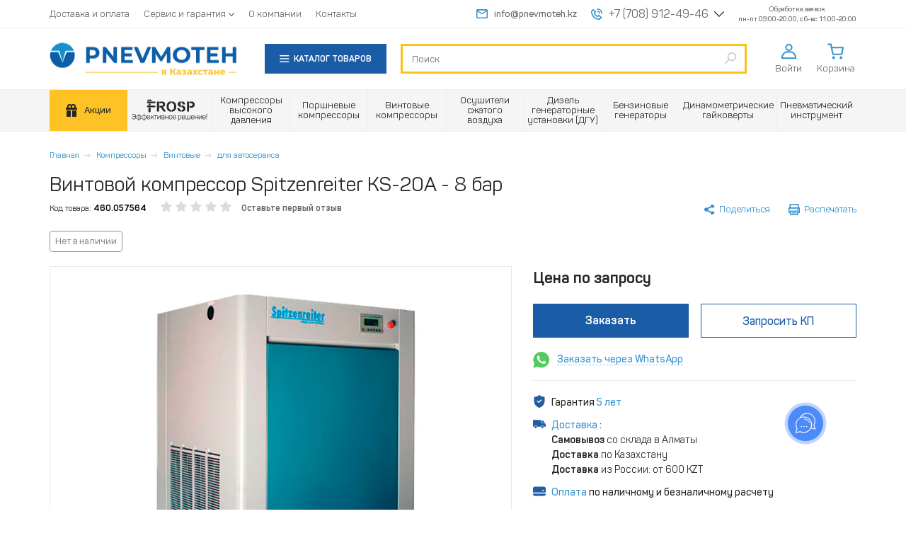

--- FILE ---
content_type: text/html; charset=utf-8
request_url: https://www.pnevmoteh.kz/vintovoy-kompressor-spitzenreiter-ks-20a-8-bar
body_size: 22638
content:
<!DOCTYPE html>
<html lang="ru">
<head prefix="og: http://ogp.me/ns#
     product: http://ogp.me/ns/product#">
  <meta http-equiv="Content-Type" content="text/html; charset=utf-8"/>
  <meta name="apple-mobile-web-app-capable" content="yes">
  <meta name="format-detection" content="telephone=no">
  <meta name="viewport"
        content="width=device-width, maximum-scale=1, initial-scale=1">
  <link rel="shortcut icon" href="/favicon.ico">
  <link rel="icon" type="image/png" href="/favicon-32x32.png" sizes="32x32">
  <link rel="icon" type="image/png" href="/favicon-16x16.png" sizes="16x16">
  <link rel="apple-touch-icon" sizes="152x152" href="/apple-touch-icon.png">
  <title>Винтовой компрессор Spitzenreiter KS-20A - 8 бар – купить недорого в Алматы, Нур-Султан (Астана) - отзывы, фото, характеристики</title>
  <meta http-equiv="x-dns-prefetch-control" content="on">
  <style class="l-ss-styles">
     .l-ss-c-offer-info-title  {
         font-size: 15px;
     }
  </style>
  <link rel="preload" href="https://www.pnevmoteh.kz/sites/pnevmoteh.kz/files/js/js_V-NhKM4cVHdzOQV2AK0-5EanWHr5XafiW-OH39TMHCE.js" as="script"><link rel="preload" href="https://www.pnevmoteh.kz/sites/pnevmoteh.kz/files/js/js_FcaZOMBKlSLFW53JSrBmyewJUlW9K_eO2LADaoKZja8.js" as="script"><link rel="preload" href="https://www.pnevmoteh.kz/sites/pnevmoteh.kz/files/js/js_zshjiE8xI25x123JIXLkZdmha4RwBEkck6CIrwLCUbk.js" as="script"><link rel="preload" href="https://www.pnevmoteh.kz/sites/pnevmoteh.kz/files/js/js_voicNIzHltU9baS8AeU1QarJ5EWimz43w6qeEelLIXY.js" as="script"><link rel="preload" href="https://www.pnevmoteh.kz/sites/pnevmoteh.kz/files/js/js_DFsztkkbLx28gDCMim0PebVmGoWE3REOsozeZ9M2pbc.js" as="script"><link rel="preload" href="https://www.pnevmoteh.kz/sites/pnevmoteh.kz/files/js/js_VORFAbGO81Vhni61DqjYvfin3z-mOEkZbTn-KD3lkow.js" as="script">    <meta http-equiv="Content-Type" content="text/html; charset=utf-8" />
<link rel="preconnect" href="https://fonts.googleapis.com"><link rel="preconnect" href="https://fonts.gstatic.com" crossorigin><link href="https://fonts.googleapis.com/css2?family=Montserrat:wght@600;700&family=Roboto:wght@900&display=swap" rel="stylesheet"><link rel="preconnect" crossorigin="crossorigin" href="https://api.searchbooster.net" />
<link rel="preconnect" crossorigin="crossorigin" href="https://cdn2.searchbooster.net" />
<link rel="preconnect" crossorigin="crossorigin" href="https://api4.searchbooster.io" />
<link rel="preconnect" crossorigin="crossorigin" href="https://cdn.searchbooster.io" />
<script>dataLayer = [{"entityType":"node","entityBundle":"tovar","entityId":"42670","entityLabel":"\u0412\u0438\u043d\u0442\u043e\u0432\u043e\u0439 \u043a\u043e\u043c\u043f\u0440\u0435\u0441\u0441\u043e\u0440 Spitzenreiter KS-20A - 8 \u0431\u0430\u0440","entityLanguage":"und","entityTnid":"0","entityVid":"42640","entityName":"superadmin","entityUid":"1","entityCreated":"1671543640","entityStatus":"1","entityTaxonomy":{"cat":{"1003":"\u0412\u0438\u043d\u0442\u043e\u0432\u044b\u0435 \u043a\u043e\u043c\u043f\u0440\u0435\u0441\u0441\u043e\u0440\u044b 8 \u0431\u0430\u0440","1004":"\u0412\u0438\u043d\u0442\u043e\u0432\u044b\u0435 \u043a\u043e\u043c\u043f\u0440\u0435\u0441\u0441\u043e\u0440\u044b \u044d\u043b\u0435\u043a\u0442\u0440\u0438\u0447\u0435\u0441\u043a\u0438\u0435 380\u0412","1813":"\u0412\u0438\u043d\u0442\u043e\u0432\u044b\u0435 \u043a\u043e\u043c\u043f\u0440\u0435\u0441\u0441\u043e\u0440\u044b (\u0440\u0435\u043c\u0435\u043d\u043d\u043e\u0439 \u043f\u0440\u0438\u0432\u043e\u0434)","1819":"\u041c\u0430\u0441\u043b\u043e\u0437\u0430\u043f\u043e\u043b\u043d\u0435\u043d\u043d\u044b\u0435 \u0432\u0438\u043d\u0442\u043e\u0432\u044b\u0435 \u043a\u043e\u043c\u043f\u0440\u0435\u0441\u0441\u043e\u0440\u0430","1825":"\u0412\u0438\u043d\u0442\u043e\u0432\u044b\u0435 \u043a\u043e\u043c\u043f\u0440\u0435\u0441\u0441\u043e\u0440\u044b 15 \u043a\u0412\u0442","1828":"\u041a\u043e\u043c\u043f\u0440\u0435\u0441\u0441\u043e\u0440\u044b \u0432\u0438\u043d\u0442\u043e\u0432\u044b\u0435 \u043f\u0440\u043e\u043c\u044b\u0448\u043b\u0435\u043d\u043d\u044b\u0435","1829":"\u0412\u0438\u043d\u0442\u043e\u0432\u044b\u0435 \u043a\u043e\u043c\u043f\u0440\u0435\u0441\u0441\u043e\u0440\u044b \u0434\u043b\u044f \u0430\u0432\u0442\u043e\u0441\u0435\u0440\u0432\u0438\u0441\u0430","1993":"\u0412\u0438\u043d\u0442\u043e\u0432\u044b\u0435 \u043a\u043e\u043c\u043f\u0440\u0435\u0441\u0441\u043e\u0440\u044b Spitzenreiter \u0441\u0435\u0440\u0438\u0438 KS (\u0440\u0435\u043c\u0435\u043d\u043d\u043e\u0439 \u043f\u0440\u0438\u0432\u043e\u0434) \u043e\u0442 7 \u0434\u043e 13 \u0431\u0430\u0440"},"prop_dvig_type":{"2443":"\u044d\u043b\u0435\u043a\u0442\u0440\u0438\u0447\u0435\u0441\u043a\u0438\u0439"},"prop_compressor_type":{"2459":"\u0432\u0438\u043d\u0442\u043e\u0432\u043e\u0439"},"prop_privod_type":{"2441":"\u0440\u0435\u043c\u0435\u043d\u043d\u043e\u0439"},"prop_smazka":{"2442":"\u043c\u0430\u0441\u043b\u044f\u043d\u044b\u0439"},"prop_pressure_max":{"2648":"\u003Citem\u003E8\u003C\/item\u003E"},"prop_power":{"2705":"\u003Citem\u003E15\u003C\/item\u003E"},"prop_voltage":{"2626":"380 \u0412"}},"drupalLanguage":"ru","userUid":0,"ecommerce":{"currency_code":"KZT","detail":{"products":[{"id":"43676","name":"\u0412\u0438\u043d\u0442\u043e\u0432\u043e\u0439 \u043a\u043e\u043c\u043f\u0440\u0435\u0441\u0441\u043e\u0440 Spitzenreiter KS-20A - 8 \u0431\u0430\u0440","price":"0","brand":"Spitzenreiter","category":"\u0412\u0438\u043d\u0442\u043e\u0432\u044b\u0435 \u043a\u043e\u043c\u043f\u0440\u0435\u0441\u0441\u043e\u0440\u044b 8 \u0431\u0430\u0440\/\u0412\u0438\u043d\u0442\u043e\u0432\u044b\u0435 \u043a\u043e\u043c\u043f\u0440\u0435\u0441\u0441\u043e\u0440\u044b \u044d\u043b\u0435\u043a\u0442\u0440\u0438\u0447\u0435\u0441\u043a\u0438\u0435 380\u0412\/\u0412\u0438\u043d\u0442\u043e\u0432\u044b\u0435 \u043a\u043e\u043c\u043f\u0440\u0435\u0441\u0441\u043e\u0440\u044b (\u0440\u0435\u043c\u0435\u043d\u043d\u043e\u0439 \u043f\u0440\u0438\u0432\u043e\u0434)\/\u041c\u0430\u0441\u043b\u043e\u0437\u0430\u043f\u043e\u043b\u043d\u0435\u043d\u043d\u044b\u0435 \u0432\u0438\u043d\u0442\u043e\u0432\u044b\u0435 \u043a\u043e\u043c\u043f\u0440\u0435\u0441\u0441\u043e\u0440\u0430\/\u0412\u0438\u043d\u0442\u043e\u0432\u044b\u0435 \u043a\u043e\u043c\u043f\u0440\u0435\u0441\u0441\u043e\u0440\u044b 15 \u043a\u0412\u0442\/\u041a\u043e\u043c\u043f\u0440\u0435\u0441\u0441\u043e\u0440\u044b \u0432\u0438\u043d\u0442\u043e\u0432\u044b\u0435 \u043f\u0440\u043e\u043c\u044b\u0448\u043b\u0435\u043d\u043d\u044b\u0435\/\u0412\u0438\u043d\u0442\u043e\u0432\u044b\u0435 \u043a\u043e\u043c\u043f\u0440\u0435\u0441\u0441\u043e\u0440\u044b \u0434\u043b\u044f \u0430\u0432\u0442\u043e\u0441\u0435\u0440\u0432\u0438\u0441\u0430\/\u0412\u0438\u043d\u0442\u043e\u0432\u044b\u0435 \u043a\u043e\u043c\u043f\u0440\u0435\u0441\u0441\u043e\u0440\u044b Spitzenreiter \u0441\u0435\u0440\u0438\u0438 KS (\u0440\u0435\u043c\u0435\u043d\u043d\u043e\u0439 \u043f\u0440\u0438\u0432\u043e\u0434) \u043e\u0442 7 \u0434\u043e 13 \u0431\u0430\u0440","variant":"\u0412\u0438\u043d\u0442\u043e\u0432\u043e\u0439 \u043a\u043e\u043c\u043f\u0440\u0435\u0441\u0441\u043e\u0440 Spitzenreiter KS-20A - 8 \u0431\u0430\u0440"}]}}}];</script>
<meta name="viewport" content="width=device-width, initial-scale=1, maximum-scale=1, user-scalable=no" />
<meta name="description" content="Винтовой компрессор Spitzenreiter KS-20A - 8 бар купить онлайн по цене от 0.00 ₸ в Алматы, Нур-Султан (Астане) и Казахстане: 👍 расходные материалы, аксессуары, характеристики, инструкции | 🚛 Быстрая доставка" />
<link rel="canonical" href="https://www.pnevmoteh.kz/vintovoy-kompressor-spitzenreiter-ks-20a-8-bar" />
<meta property="og:site_name" content="ТОО «PNEVMOTEH.KZ» (ПНЕВМОТЕХ.КЗ)" />
<meta property="og:type" content="website" />
<meta property="og:title" content="Рекомендую купить: Винтовой компрессор Spitzenreiter KS-20A - 8 бар" />
<meta property="og:url" content="https://www.pnevmoteh.kz/vintovoy-kompressor-spitzenreiter-ks-20a-8-bar" />
<meta property="og:description" content="Всего 0.00 ₸ 🔥 Смотрите характеристики, фото, видео 💪" />
<meta property="og:image" content="https://www.pnevmoteh.kz/sites/pnevmoteh.kz/files/images/ks.png" />
<meta property="og:image:url" content="https://www.pnevmoteh.kz/sites/pnevmoteh.kz/files/images/ks.png" />
<meta property="product:price:currency" content="KZT" />
<meta property="product:product_link" content="https://www.pnevmoteh.kz/vintovoy-kompressor-spitzenreiter-ks-20a-8-bar" />
<meta property="product:category" content="----Винтовые компрессоры Spitzenreiter серии KS (ременной привод) от 7 до 13 бар, ---Винтовые компрессоры (ременной привод), ---Винтовые компрессоры 8 бар, ---Винтовые компрессоры электрические 380В, ---Маслозаполненные винтовые компрессора, ---Винтовые компрессоры 15 кВт, ---Компрессоры винтовые промышленные, ---Винтовые компрессоры для автосервиса" />
    <script>
    window.leLoadJS = false;
    if (navigator.userAgent.indexOf(atob('Q2hyb21lLUxpZ2h0aG91c2U=')) < 0) {
      window.leLoadJS = true;
    }

    function loadScript(u, t, a, d) {
      if (window.leLoadJS) {
        setTimeout(function () {
          var s = document.createElement("script");
          s.src = u;
          if (a) {
            s.async = true;
          }
          if (d) {
            s.defer = true;
          }
          document.getElementsByTagName('head')[0].appendChild(s);
        }, t);
      }
    }

      </script>
  <style media="all">
@import url("https://www.pnevmoteh.kz/sites/all/modules/jquery_update/replace/ui/themes/base/minified/jquery.ui.core.min.css?t96fx3");
@import url("https://www.pnevmoteh.kz/sites/all/modules/jquery_update/replace/ui/themes/base/minified/jquery.ui.theme.min.css?t96fx3");
@import url("https://www.pnevmoteh.kz/sites/all/modules/jquery_update/replace/ui/themes/base/minified/jquery.ui.menu.min.css?t96fx3");
@import url("https://www.pnevmoteh.kz/sites/all/modules/jquery_update/replace/ui/themes/base/minified/jquery.ui.autocomplete.min.css?t96fx3");
</style>
<style media="all">
@import url("https://www.pnevmoteh.kz/modules/field/theme/field.css?t96fx3");
@import url("https://www.pnevmoteh.kz/modules/node/node.css?t96fx3");
@import url("https://www.pnevmoteh.kz/sites/all/modules/custom/pnevmoteh_current_search/css/pnevmoteh-current-search.css?t96fx3");
@import url("https://www.pnevmoteh.kz/sites/all/modules/views/css/views.css?t96fx3");
@import url("https://www.pnevmoteh.kz/sites/all/modules/ckeditor/css/ckeditor.css?t96fx3");
</style>
<style media="all">
@import url("https://www.pnevmoteh.kz/sites/all/modules/colorbox/styles/default/colorbox_style.css?t96fx3");
@import url("https://www.pnevmoteh.kz/sites/all/modules/ctools/css/ctools.css?t96fx3");
@import url("https://www.pnevmoteh.kz/sites/all/libraries/fancybox/source/jquery.fancybox.css?t96fx3");
@import url("https://www.pnevmoteh.kz/sites/all/modules/video/css/video.css?t96fx3");
@import url("https://www.pnevmoteh.kz/sites/all/modules/print/print_ui/css/print_ui.theme.css?t96fx3");
@import url("https://www.pnevmoteh.kz/sites/all/modules/flag/theme/flag.css?t96fx3");
@import url("https://www.pnevmoteh.kz/sites/all/modules/search_autocomplete/css/themes/basic-blue.css?t96fx3");
@import url("https://www.pnevmoteh.kz/sites/all/modules/improved_multi_select/improved_multi_select.css?t96fx3");
@import url("https://www.pnevmoteh.kz/sites/all/themes/clean_theme/css/magnific-popup.min.css?t96fx3");
@import url("https://www.pnevmoteh.kz/sites/all/themes/clean_theme/css/libs/swiper-bundle.min.css?t96fx3");
@import url("https://www.pnevmoteh.kz/sites/all/themes/clean_theme/css/product-redesign.css?t96fx3");
@import url("https://www.pnevmoteh.kz/sites/all/modules/custom/offers_section/css/offers_section.css?t96fx3");
@import url("https://www.pnevmoteh.kz/sites/all/modules/ctools/css/modal.css?t96fx3");
@import url("https://www.pnevmoteh.kz/sites/all/modules/custom/pnevmoteh_comment/css/pnevmoteh_comment.css?t96fx3");
</style>
<style media="all">
<!--/*--><![CDATA[/*><!--*/
.hide_nid_42670 { display: none !important; }
/*]]>*/-->
</style>
<style media="all">
@import url("https://www.pnevmoteh.kz/sites/all/modules/field_group/field_group.field_ui.css?t96fx3");
</style>
<style media="all">
@import url("https://www.pnevmoteh.kz/sites/all/themes/clean_theme/fonts/fonts.css?t96fx3");
@import url("https://www.pnevmoteh.kz/sites/all/themes/clean_theme/css/libs.minify.css?t96fx3");
@import url("https://www.pnevmoteh.kz/sites/all/themes/clean_theme/js/fotorama/fotorama.css?t96fx3");
@import url("https://www.pnevmoteh.kz/sites/all/themes/clean_theme/css/style.css?t96fx3");
@import url("https://www.pnevmoteh.kz/sites/all/themes/clean_theme/css/fixes.css?t96fx3");
@import url("https://www.pnevmoteh.kz/sites/all/themes/clean_theme/css/tabs.css?t96fx3");
@import url("https://www.pnevmoteh.kz/sites/pnevmoteh.kz/themes/pt/css/pt-custom.css?t96fx3");
</style>
  <script src="https://www.pnevmoteh.kz/sites/pnevmoteh.kz/files/js/js_V-NhKM4cVHdzOQV2AK0-5EanWHr5XafiW-OH39TMHCE.js"></script>
<script src="https://www.pnevmoteh.kz/sites/pnevmoteh.kz/files/js/js_FcaZOMBKlSLFW53JSrBmyewJUlW9K_eO2LADaoKZja8.js"></script>
<script src="https://www.pnevmoteh.kz/sites/pnevmoteh.kz/files/js/js_zshjiE8xI25x123JIXLkZdmha4RwBEkck6CIrwLCUbk.js"></script>
<script src="https://www.pnevmoteh.kz/sites/pnevmoteh.kz/files/js/js_voicNIzHltU9baS8AeU1QarJ5EWimz43w6qeEelLIXY.js"></script>
<script src="https://www.pnevmoteh.kz/sites/pnevmoteh.kz/files/js/js_DFsztkkbLx28gDCMim0PebVmGoWE3REOsozeZ9M2pbc.js"></script>
<script src="https://www.pnevmoteh.kz/sites/pnevmoteh.kz/files/js/js_VORFAbGO81Vhni61DqjYvfin3z-mOEkZbTn-KD3lkow.js"></script>
<script>
<!--//--><![CDATA[//><!--
jQuery.extend(Drupal.settings, {"basePath":"\/","pathPrefix":"","setHasJsCookie":0,"ajaxPageState":{"theme":"pt","theme_token":"_ywbWCJWlm-C7TCT4C3Ik1pNqmojZB3kDPTunQrvv98","jquery_version":"1.9","js":{"sites\/all\/themes\/bootstrap\/js\/bootstrap.js":1,"sites\/all\/modules\/jquery_update\/replace\/jquery\/1.9\/jquery.min.js":1,"misc\/jquery-extend-3.4.0.js":1,"misc\/jquery-html-prefilter-3.5.0-backport.js":1,"misc\/jquery.once.js":1,"misc\/drupal.js":1,"sites\/all\/libraries\/blazy\/blazy.min.js":1,"sites\/all\/modules\/jquery_update\/replace\/ui\/ui\/minified\/jquery.ui.core.min.js":1,"sites\/all\/modules\/jquery_update\/replace\/ui\/ui\/minified\/jquery.ui.widget.min.js":1,"sites\/all\/modules\/jquery_update\/replace\/ui\/ui\/minified\/jquery.ui.position.min.js":1,"misc\/ui\/jquery.ui.position-1.13.0-backport.js":1,"sites\/all\/modules\/jquery_update\/replace\/ui\/ui\/minified\/jquery.ui.menu.min.js":1,"sites\/all\/modules\/jquery_update\/replace\/ui\/ui\/minified\/jquery.ui.autocomplete.min.js":1,"sites\/all\/modules\/jquery_update\/replace\/ui\/external\/jquery.cookie.js":1,"sites\/all\/modules\/jquery_update\/replace\/misc\/jquery.form.min.js":1,"misc\/form-single-submit.js":1,"misc\/ajax.js":1,"sites\/all\/modules\/jquery_update\/js\/jquery_update.js":1,"sites\/all\/modules\/admin_menu\/admin_devel\/admin_devel.js":1,"sites\/all\/modules\/ajax_error_behavior\/ajax_error_behavior.js":1,"sites\/all\/modules\/custom\/pnevmoteh_current_search\/js\/pnevmoteh_current_search.js":1,"sites\/all\/modules\/lazy\/lazy.js":1,"sites\/all\/libraries\/colorbox\/jquery.colorbox-min.js":1,"sites\/all\/modules\/colorbox\/js\/colorbox.js":1,"sites\/all\/modules\/colorbox\/styles\/default\/colorbox_style.js":1,"sites\/all\/modules\/colorbox\/js\/colorbox_load.js":1,"sites\/all\/modules\/custom\/commerce_buy_one_click\/commerce_buy_one_click.js":1,"misc\/jquery.form.js":1,"sites\/all\/themes\/bootstrap\/js\/misc\/_progress.js":1,"sites\/all\/modules\/fancybox\/fancybox.js":1,"sites\/all\/libraries\/fancybox\/source\/jquery.fancybox.pack.js":1,"sites\/all\/libraries\/fancybox\/lib\/jquery.mousewheel-3.0.6.pack.js":1,"sites\/all\/modules\/video\/js\/video.js":1,"sites\/all\/modules\/flag\/theme\/flag.js":1,"misc\/autocomplete.js":1,"sites\/all\/modules\/search_api_live_results\/js\/search_api_live_results.js":1,"sites\/all\/modules\/search_autocomplete\/js\/jquery.autocomplete.js":1,"sites\/all\/modules\/custom\/ecommerce_datalayer\/js\/ecommerce_datalayer.js":1,"sites\/all\/modules\/improved_multi_select\/improved_multi_select.js":1,"sites\/all\/libraries\/maskedinput\/jquery.maskedinput-1.3.js":1,"sites\/all\/modules\/custom\/commerce_buy_one_click_phone\/commerce_buy_one_click_phone.js":1,"sites\/all\/themes\/clean_theme\/js\/libs\/jquery.magnific-popup.min.js":1,"sites\/all\/themes\/clean_theme\/js\/libs\/swiper-bundle.min.js":1,"sites\/all\/themes\/clean_theme\/js\/product-redesign.js":1,"sites\/all\/themes\/clean_theme\/js\/helper.js":1,"sites\/all\/modules\/ctools\/js\/modal.js":1,"sites\/all\/modules\/custom\/pnevmoteh_comment\/js\/pnevmoteh_comment.js":1,"sites\/all\/modules\/views\/js\/base.js":1,"sites\/all\/modules\/views_load_more\/views_load_more.js":1,"sites\/all\/modules\/views_flag_refresh\/views_flag_refresh.js":1,"sites\/all\/modules\/views_show_more\/views_show_more.js":1,"sites\/all\/modules\/views\/js\/ajax_view.js":1,"sites\/all\/modules\/yashare\/js\/yashare.async.js":1,"sites\/all\/modules\/datalayer\/datalayer.js":1,"sites\/all\/modules\/yashare\/js\/yashare.js":1,"sites\/all\/themes\/clean_theme\/js\/libs.concat.js":1,"sites\/all\/themes\/clean_theme\/js\/fotorama\/fotorama.js":1,"sites\/all\/themes\/clean_theme\/js\/jquery.inputmask.bundle.min.js":1,"sites\/all\/themes\/clean_theme\/js\/main.js":1,"sites\/all\/themes\/clean_theme\/js\/redesign.js":1,"sites\/all\/themes\/clean_theme\/js\/fixes.js":1,"sites\/all\/themes\/clean_theme\/js\/greedyNav.js":1,"sites\/all\/themes\/clean_theme\/js\/simplebar.js":1,"sites\/pnevmoteh.kz\/themes\/pt\/js\/pt-custom.js":1,"sites\/all\/themes\/bootstrap\/js\/modules\/views\/js\/ajax_view.js":1,"sites\/all\/themes\/bootstrap\/js\/modules\/ctools\/js\/modal.js":1,"sites\/all\/themes\/bootstrap\/js\/misc\/ajax.js":1,"sites\/all\/themes\/bootstrap\/js\/misc\/autocomplete.js":1},"css":{"misc\/ui\/jquery.ui.core.css":1,"misc\/ui\/jquery.ui.theme.css":1,"misc\/ui\/jquery.ui.menu.css":1,"misc\/ui\/jquery.ui.autocomplete.css":1,"modules\/field\/theme\/field.css":1,"modules\/node\/node.css":1,"sites\/all\/modules\/custom\/pnevmoteh_current_search\/css\/pnevmoteh-current-search.css":1,"sites\/all\/modules\/views\/css\/views.css":1,"sites\/all\/modules\/ckeditor\/css\/ckeditor.css":1,"sites\/all\/modules\/colorbox\/styles\/default\/colorbox_style.css":1,"sites\/all\/modules\/ctools\/css\/ctools.css":1,"sites\/all\/libraries\/fancybox\/source\/jquery.fancybox.css":1,"sites\/all\/modules\/video\/css\/video.css":1,"sites\/all\/modules\/print\/print_ui\/css\/print_ui.theme.css":1,"sites\/all\/modules\/flag\/theme\/flag.css":1,"sites\/all\/modules\/search_autocomplete\/css\/themes\/basic-blue.css":1,"sites\/all\/modules\/improved_multi_select\/improved_multi_select.css":1,"sites\/all\/themes\/clean_theme\/css\/magnific-popup.min.css":1,"sites\/all\/themes\/clean_theme\/css\/libs\/swiper-bundle.min.css":1,"sites\/all\/themes\/clean_theme\/css\/product-redesign.css":1,"sites\/all\/modules\/custom\/offers_section\/css\/offers_section.css":1,"sites\/all\/modules\/ctools\/css\/modal.css":1,"sites\/all\/modules\/custom\/pnevmoteh_comment\/css\/pnevmoteh_comment.css":1,"0":1,"sites\/all\/modules\/field_group\/field_group.field_ui.css":1,"sites\/all\/themes\/clean_theme\/fonts\/fonts.css":1,"sites\/all\/themes\/clean_theme\/css\/libs.minify.css":1,"sites\/all\/themes\/clean_theme\/js\/fotorama\/fotorama.css":1,"sites\/all\/themes\/clean_theme\/css\/style.css":1,"sites\/all\/themes\/clean_theme\/css\/fixes.css":1,"sites\/all\/themes\/clean_theme\/css\/tabs.css":1,"sites\/pnevmoteh.kz\/themes\/pt\/css\/pt-custom.css":1}},"ajaxErrorBehavior":{"behavior":"console","error":"There was some error in the user interface, please contact the site administrator.","watchdog_url":"https:\/\/www.pnevmoteh.kz\/ajax_error_behavior\/watchdog"},"colorbox":{"opacity":"0.85","current":"{current} \u0438\u0437 {total}","previous":"\u00ab \u041f\u0440\u0435\u0434\u044b\u0434\u0443\u0449\u0438\u0439","next":"\u00bb","close":"\u0417\u0430\u043a\u0440\u044b\u0442\u044c","maxWidth":"98%","maxHeight":"98%","fixed":true,"mobiledetect":true,"mobiledevicewidth":"480px","file_public_path":"\/sites\/pnevmoteh.kz\/files","specificPagesDefaultValue":"admin*\nimagebrowser*\nimg_assist*\nimce*\nnode\/add\/*\nnode\/*\/edit\nprint\/*\nprintpdf\/*\nsystem\/ajax\nsystem\/ajax\/*"},"commerce_buy_one_click":{"commerce_buy_one_click_respect_quantity_widget":1,"commerce_buy_one_click_quantity_input_selector":"input[name=\u0027quantity\u0027]"},"fancybox":[],"flag":{"anonymous":true,"templates":{"waiting_list_42706":"  \u003Cspan class=\u0022flag-wrapper flag-waiting-list flag-waiting-list-42706\u0022\u003E\n                \u003Ca href=\u0022\/flag\/unflag\/waiting_list\/42706?destination=node\/42670\u0026amp;token=b0de6f029f26ad5f9991a01c872bf01a\u0022 title=\u0022\u0022 class=\u0022link__remove flag unflag-action flag-link-toggle unflag-action flag-link-toggle\u0022 rel=\u0022nofollow\u0022\u003E\n        \u003Ci class=\u0022icon__custom icon__custom-inform\u0022\u003E\u003C\/i\u003E\n        \u003Cdiv\u003E\n          \u003Cspan\u003E\u0421\u043e\u043e\u0431\u0449\u0438\u0442\u044c\u003Cbr\u003E\u043e \u043f\u043e\u0441\u0442\u0443\u043f\u043b\u0435\u043d\u0438\u0438\u003C\/span\u003E\n        \u003C\/div\u003E\n      \u003C\/a\u003E\n                \u003C\/span\u003E\n  ","compare_product_42706":"\u003Cspan class=\u0022flag-wrapper flag-compare-product flag-compare-product-42706\u0022\u003E\n      \u003Ca href=\u0022\/flag\/unflag\/compare_product\/42706?destination=node\/42670\u0026amp;token=b0de6f029f26ad5f9991a01c872bf01a\u0022 title=\u0022\u0418\u0437 \u0441\u0440\u0430\u0432\u043d\u0435\u043d\u0438\u044f\u0022 class=\u0022flag unflag-action flag-link-toggle unflag-action flag-link-toggle added\u0022 rel=\u0022nofollow\u0022\u003E\u003Csvg aria-hidden=\u0022true\u0022 focusable=\u0022false\u0022 data-prefix=\u0022far\u0022 data-icon=\u0022trash-alt\u0022 class=\u0022sprite svg-h-compare svg-inline--fa fa-trash-alt fa-w-14\u0022 role=\u0022img\u0022 xmlns=\u0022http:\/\/www.w3.org\/2000\/svg\u0022 viewBox=\u00220 0 448 512\u0022\u003E\n\u003Cpath fill=\u0022currentColor\u0022 d=\u0022M268 416h24a12 12 0 0 0 12-12V188a12 12 0 0 0-12-12h-24a12 12 0 0 0-12 12v216a12 12 0 0 0 12 12zM432 80h-82.41l-34-56.7A48 48 0 0 0 274.41 0H173.59a48 48 0 0 0-41.16 23.3L98.41 80H16A16 16 0 0 0 0 96v16a16 16 0 0 0 16 16h16v336a48 48 0 0 0 48 48h288a48 48 0 0 0 48-48V128h16a16 16 0 0 0 16-16V96a16 16 0 0 0-16-16zM171.84 50.91A6 6 0 0 1 177 48h94a6 6 0 0 1 5.15 2.91L293.61 80H154.39zM368 464H80V128h288zm-212-48h24a12 12 0 0 0 12-12V188a12 12 0 0 0-12-12h-24a12 12 0 0 0-12 12v216a12 12 0 0 0 12 12z\u0022\u003E\u003C\/path\u003E\n\u003C\/svg\u003E\u003Cspan\u003E\u0412 \u0441\u0440\u0430\u0432\u043d\u0435\u043d\u0438\u0438\u003C\/span\u003E\u003C\/a\u003E\u003Cspan class=\u0022flag-throbber\u0022\u003E\u0026nbsp;\u003C\/span\u003E\n    \u003C\/span\u003E\n","unflag_compare_42706":"\u003Cspan class=\u0022flag-wrapper flag-unflag-compare flag-unflag-compare-42706\u0022\u003E\n      \u003Ca href=\u0022\/flag\/unflag\/unflag_compare\/42706?destination=node\/42670\u0026amp;token=b0de6f029f26ad5f9991a01c872bf01a\u0022 title=\u0022\u041e\u0447\u0438\u0441\u0442\u0438\u0442\u044c \u0441\u043f\u0438\u0441\u043e\u043a \u0441\u0440\u0430\u0432\u043d\u0435\u043d\u0438\u044f\u0022 class=\u0022flag unflag-action flag-link-toggle unflag-action flag-link-toggle\u0022 rel=\u0022nofollow\u0022\u003E\u003Cdiv class=\u0022delete-line-item\u0022\u003E\u003C\/div\u003E\u003C\/a\u003E\u003Cspan class=\u0022flag-throbber\u0022\u003E\u0026nbsp;\u003C\/span\u003E\n    \u003C\/span\u003E\n","sravnenie_42670":"\u003Cspan class=\u0022flag-wrapper flag-sravnenie flag-sravnenie-42670\u0022\u003E\n      \u003Ca href=\u0022\/flag\/unflag\/sravnenie\/42670?destination=node\/42670\u0026amp;token=93cee2aec8168a19976562d52445cf40\u0022 title=\u0022\u0423\u0434\u0430\u043b\u0438\u0442\u044c \u0438\u0437 \u0441\u043f\u0438\u0441\u043a\u0430 \u0441\u0440\u0430\u0432\u043d\u0435\u043d\u0438\u044f\u0022 class=\u0022flag unflag-action flag-link-toggle\u0022 rel=\u0022nofollow\u0022\u003E\u0423\u0431\u0440\u0430\u0442\u044c \u0438\u0437 \u0441\u0440\u0430\u0432\u043d\u0435\u043d\u0438\u044f\u003C\/a\u003E\u003Cspan class=\u0022flag-throbber\u0022\u003E\u0026nbsp;\u003C\/span\u003E\n    \u003C\/span\u003E\n"}},"pnevmoteh_current_search":{"disable_ajax_reload":true},"search_api_live_results":{"min_length":2,"auto_hide":true},"urlIsAjaxTrusted":{"\/vintovoy-kompressor-spitzenreiter-ks-20a-8-bar":true,"\/views\/ajax":true,"\/custom\/form\/ajax":true},"facetapi":{"view_args":{"holidays:block":[],"util_comments:default":["42670","42670","42670"],"section_catalogue:block_7":[1003,42670,1003,42670],"section_catalogue_categories:default":[1003,42670]},"exposed_input":{"holidays:block":[],"util_comments:default":[],"section_catalogue:block_7":[],"section_catalogue_categories:default":[]},"view_path":{"holidays:block":"admin\/config\/pnevmoteh\/holidays","util_comments:default":null,"section_catalogue:block_7":"discounts","section_catalogue_categories:default":null},"view_dom_id":{"holidays:block":"c09461c0f4da1a356e7cf21ea3e573e5","util_comments:default":"7ac0e21eed564b1b9e33d33b001a8fce","section_catalogue:block_7":"ca8d31d8ad63cd19030eb51b3e29aa03","section_catalogue_categories:default":"4f7225be5fa5a916b6691f6e75bb0a53"},"view_base_path":"vintovoy-kompressor-spitzenreiter-ks-20a-8-bar"},"better_exposed_filters":{"views":{"holidays":{"displays":{"block":{"filters":[]}}},"util_comments":{"displays":{"default":{"filters":[]}}},"section_catalogue_categories":{"displays":{"default":{"filters":[]}}},"section_catalogue":{"displays":{"block_7":{"filters":[]}}}}},"search_autocomplete":{"form1":{"selector":"#search-form[action=\u0022\/search\/node\u0022] #edit-keys","minChars":"3","max_sug":"10","type":"internal","datas":"https:\/\/www.pnevmoteh.kz\/search_autocomplete\/autocomplete\/1\/","fid":"1","theme":"basic-blue","auto_submit":"1","auto_redirect":"1"},"form4":{"selector":"#edit-search-block-form--2","minChars":"3","max_sug":"10","type":"internal","datas":"https:\/\/www.pnevmoteh.kz\/search_autocomplete\/autocomplete\/4\/","fid":"4","theme":"basic-blue","auto_submit":"1","auto_redirect":"1"}},"ajax_facets":{"pretty_paths_enabled":true},"improved_multi_select":{"selectors":["#edit-parent"],"isblacklist":0,"filtertype":"partial","orderable":0,"groupresetfilter":0,"buttontext_add":"\u003E","buttontext_addall":"\u00bb","buttontext_del":"\u003C","buttontext_delall":"\u00ab","buttontext_moveup":"Move up","buttontext_movedown":"Move down"},"pnevmoteh_bottom_banners":[],"CToolsModal":{"loadingText":"\u0417\u0430\u0433\u0440\u0443\u0437\u043a\u0430...","closeText":"\u0417\u0430\u043a\u0440\u044b\u0442\u044c \u043e\u043a\u043d\u043e","closeImage":"\u003Cimg class=\u0022img-responsive\u0022 loading=\u0022lazy\u0022 src=\u0022https:\/\/www.pnevmoteh.kz\/sites\/all\/modules\/ctools\/images\/icon-close-window.png\u0022 alt=\u0022\u0417\u0430\u043a\u0440\u044b\u0442\u044c \u043e\u043a\u043d\u043e\u0022 title=\u0022\u0417\u0430\u043a\u0440\u044b\u0442\u044c \u043e\u043a\u043d\u043e\u0022 \/\u003E","throbber":"\u003Cimg class=\u0022img-responsive\u0022 loading=\u0022lazy\u0022 src=\u0022https:\/\/www.pnevmoteh.kz\/sites\/all\/modules\/ctools\/images\/throbber.gif\u0022 alt=\u0022\u0417\u0430\u0433\u0440\u0443\u0437\u043a\u0430\u0022 title=\u0022\u0417\u0430\u0433\u0440\u0443\u0437\u043a\u0430...\u0022 \/\u003E"},"pnevmoteh-comment-style":{"modalSize":{"type":"fixed","width":"auto","height":"auto"},"modalOptions":{"opacity":0.5,"background-color":"#000000"},"closeText":" ","loadingText":"","animation":"fadeIn","animationSpeed":"fast","modalClass":"pnevmoteh-comment-modal","throbberTheme":"PnevmotehCommentModalThrobber"},"pnevmotehCommentPath":"sites\/all\/modules\/custom\/pnevmoteh_comment","views":{"ajax_path":"\/views\/ajax","ajaxViews":{"views_dom_id:7ac0e21eed564b1b9e33d33b001a8fce":{"view_name":"util_comments","view_display_id":"default","view_args":"42670","view_path":"node\/42670","view_base_path":null,"view_dom_id":"7ac0e21eed564b1b9e33d33b001a8fce","pager_element":0},"views_dom_id:ca8d31d8ad63cd19030eb51b3e29aa03":{"view_name":"section_catalogue","view_display_id":"block_7","view_args":"1003\/42670","view_path":"node\/42670","view_base_path":"discounts","view_dom_id":"ca8d31d8ad63cd19030eb51b3e29aa03","pager_element":0}}},"viewsFlagRefresh":{"imagePath":"\/sites\/all\/modules\/views_flag_refresh\/images"},"total_price":{"value":"7554600","value_42706":"0","value_14589":"1125900","value_14593":"1204200","value_14597":"1263600","value_14601":"1825200","value_14605":"1854900","value_14644":"2300400","value_14648":"2403000","value_14652":"3628800","value_14656":"4082400","value_14660":"4573800","value_14664":"7014600","value_14668":"7554600"},"ajax":{"edit-submit--42706--2":{"callback":"custom_commerce_add_to_cart_ajax","event":"mousedown","keypress":true,"prevent":"click","selector":"#edit-submit--42706--2","url":"\/custom\/form\/ajax"}},"yashare":{"yashare-widget-1769016366":{"element":"yashare-widget-1769016366"}},"PT":{"phone_code":"+7","phone_mask":"(999) 999-99-99","phone_length":10,"site_domain":"kz","currency_precision":0},"dataLayer":{"languages":{"en":{"language":"en","name":"English","native":"English","direction":"0","enabled":"1","plurals":"0","formula":"","domain":"","prefix":"en","weight":"0","javascript":""},"ru":{"language":"ru","name":"Russian","native":"\u0420\u0443\u0441\u0441\u043a\u0438\u0439","direction":"0","enabled":"1","plurals":"3","formula":"(((($n%10)==1)\u0026\u0026(($n%100)!=11))?(0):((((($n%10)\u003E=2)\u0026\u0026(($n%10)\u003C=4))\u0026\u0026((($n%100)\u003C10)||(($n%100)\u003E=20)))?(1):2))","domain":"","prefix":"ru","weight":"0","javascript":"jMMv9Z8MTYQ_D1KrmtXP389hqx9fs2GMeHOK6WQHZvc"}}},"pt_mobile_spinner":0,"lazy":{"errorClass":"b-error","loadInvisible":false,"offset":100,"saveViewportOffsetDelay":50,"selector":".b-lazy","src":"data-lazy","successClass":"b-loaded","validateDelay":25},"bootstrap":{"anchorsFix":"0","anchorsSmoothScrolling":"0","formHasError":1,"popoverEnabled":0,"popoverOptions":{"animation":1,"html":0,"placement":"right","selector":"","trigger":"click","triggerAutoclose":1,"title":"","content":"","delay":0,"container":"body"},"tooltipEnabled":0,"tooltipOptions":{"animation":1,"html":0,"placement":"auto left","selector":"","trigger":"hover focus","delay":0,"container":"body"}}});
//--><!]]>
</script>
      <!-- Google Tag Manager -->
<script>(function(w,d,s,l,i){w[l]=w[l]||[];w[l].push({'gtm.start':
new Date().getTime(),event:'gtm.js'});var f=d.getElementsByTagName(s)[0],
j=d.createElement(s),dl=l!='dataLayer'?'&l='+l:'';j.async=true;j.src=
'https://www.googletagmanager.com/gtm.js?id='+i+dl;f.parentNode.insertBefore(j,f);
})(window,document,'script','dataLayer','GTM-5RJPVX6');</script>
<!-- End Google Tag Manager -->
<meta name="yandex-verification" content="4dde9514855968cd" />  
  
</head>
<body class="html not-front not-logged-in no-sidebars page-node page-node- page-node-42670 node-type-tovar page-vintovoy-kompressor-spitzenreiter-ks-20a-8-bar" >
  <!-- Google Tag Manager (noscript) -->
<noscript><iframe src="https://www.googletagmanager.com/ns.html?id=GTM-5RJPVX6"
height="0" width="0" style="display:none;visibility:hidden"></iframe></noscript>
<!-- End Google Tag Manager (noscript) --><div class="wrapper flex-wrapper">
    <div class="scroll scroll__up"></div>
<div id="block-custom-header" class="block block-custom">
    
    <header class="header">
  <div class="header__desktop" id="header__desktop"></div>
  <div class="header__mobile">
    <div class="container">
      <div class="flex justify-content-between align-items-center">
        <div class="header__mobile-logo">
          <a href="/" class="header__mobile-logo-link">
            <span class="logo logo-micro-svg" loading="lazy">
              <img src="https://www.pnevmoteh.kz/sites/pnevmoteh.kz/files/images/resurs_3.svg">
            </span>
            <div class="logo logo-tablet-svg">
              <img src="https://www.pnevmoteh.kz/sites/pnevmoteh.kz/files/images/group_3233.svg" alt="Главная" class="logo-desktop"  loading="lazy">
            </div>
          </a>
        </div>

        <div class="header__mobile-actions">
                      <span class="user-profile-ico-anonymous">
              <a href="/custom/ajax" data-target="click-modal" data-form="custom_user_login_form" class="custom_use_ajax modal__open-js header__mobile-action"><span class="svg-wrap"><svg class="sprite svg-mobile-action">
                  <use xlink:href="/sites/all/themes/clean_theme/svg/svg/symbols.svg#05_user">
                </svg></span></a>            </span>
          
          
                      <span class="header__mobile-action"
                  data-target="header__mobile-phones">
              <svg class="sprite svg-mobile-action">
                <use
                  xlink:href="/sites/all/themes/clean_theme/svg/svg/symbols.svg#06_phone"/>
              </svg>
            </span>
          
          <span class="header__mobile-action form-item form-item-s form-type-textfield form-group"
                data-target="header__mobile-search">
                <svg class="sprite svg-mobile-action">
                  <use
                    xlink:href="/sites/all/themes/clean_theme/svg/svg/symbols.svg#08_search">
                </svg>
              </span>
          <a href="/cart" class="header__mobile-action header__mobile-cart">
            <svg class="sprite svg-mobile-action">
              <use
                xlink:href="/sites/all/themes/clean_theme/svg/svg/symbols.svg#07_cart">
            </svg>
                      </a>
          <span class="header__mobile-action header__mobile-mtoggler"
                data-target="mobile__menu">
                <div class="line-1"></div>
                <div class="line-2"></div>
                <div class="line-3"></div>
              </span>
        </div>
      </div>
    </div><!--.container-->
    <div class="header__mobile-blocks">
      <div class="header__mobile-phones header__mobile-drop">
        <div class="container">
          <div class="header__contacts-drop"
               data-href="/ajax/ajx-contacts"></div>
        </div>
      </div><!--phones-->
              <div class="header__mobile-search header__mobile-drop form-item-s">
          <div class="container">
            <div itemscope="" itemtype="http://schema.org/WebSite"><link itemprop="url" href="https://www.pnevmoteh.kz" />
<form itemprop="potentialAction" itemscope="" itemtype="http://schema.org/SearchAction" action="/vintovoy-kompressor-spitzenreiter-ks-20a-8-bar" method="post" id="inner-page-smart-filter-form" accept-charset="UTF-8"><div><div class="search__field"><meta itemprop="target" content="https://www.pnevmoteh.kz/search?s={s}"/><div class="form-item form-item-s form-type-textfield form-group"><input class="form-autocomplete live-results-search-textfield param-field search__field-input form-control form-text" id="edit-s" placeholder="Поиск" itemprop="query-input" type="text" name="s" value="" size="60" maxlength="128" /></div><button type="submit" class="search__field-btn">
                    <svg class="sprite svg-h-searcher">
                      <use xlink:href="/sites/all/themes/clean_theme/svg/svg/symbols.svg#08_search">
                    </svg>
                  </button></div><input class="live-result-autocomplete" id="edit-s-autocomplete" type="hidden" name="s_autocomplete" value="/search_api_live_results/search_api_views_section_search" />
<button class="hidden btn form-submit" type="submit" id="edit-submit" name="op" value=""></button>
<input type="hidden" name="form_build_id" value="form-AKgSDTFzlmWalikMKFVHQQqww9ql6TCioOrpOSc0GQo" />
<input type="hidden" name="form_id" value="inner_page_smart_filter_form" />
</div></form></div>          </div>
        </div>
      
      <div class="mobile__menu header__mobile-drop">
                  <a href="/custom/ajax" data-target="click-modal" data-form="custom_user_login_form" class="custom_use_ajax modal__open-js mobile__menu-link"><svg class="sprite svg-mm-icon">
            <use xlink:href="/sites/all/themes/clean_theme/svg/svg/symbols.svg#05_user">
          </svg>
          <span>Войти</span></a>        
                          <a href="/discounts"
             class="mobile__menu-link">
            <svg class="sprite svg-mm-icon">
              <use
                xlink:href="/sites/all/themes/clean_theme/svg/svg/symbols.svg#02_gift">
            </svg>
            <span>Акции</span>
          </a>
                <div id="mobile__menu-catalog-placeholder"></div>
        <ul class="mobile__menu-customer" itemscope itemtype="http://schema.org/SiteNavigationElement">
                                  <li>
              <a href="/delivery-payment">
                Доставка и оплата              </a>
            </li>
                                  <li>
              <a href="/warranty">
                Сервис и гарантия              </a>
            </li>
                                  <li>
              <a href="https://www.pnevmoteh.kz/about">
                О компании              </a>
            </li>
                                  <li>
              <a href="/contacts">
                Контакты              </a>
            </li>
                  </ul>
      </div><!--.mobile__menu-->

    </div><!--.header__mobile-blocks-->
  </div><!--.header__mobile-->
  <div class="mobile__menu-overlay"></div>

  <script>
    (function () {
      var isLoadHeader = false;
      var isLoadSlider = false;
      var isLoadMobileMenuCatalog = false;

      function getHeader() {
        if (!document.getElementsByClassName('.header__top').length) {
          isLoadHeader = true;
          var xhr = new XMLHttpRequest();
          xhr.open('GET', '/ajax/ajx-header-desktop/internal');
          xhr.onload = function () {
            if (xhr.status !== 200) {
              console.error('Ошибка: ' + xhr.status);
              isLoadHeader = false;
            } else {
              document.getElementById('header__desktop').insertAdjacentHTML('afterbegin', xhr.response);
              appendSearchBooster();

              Drupal.attachBehaviors(document, Drupal.settings);

              if (jQuery('.compare__link-fixed').length) {
                let compareCounter = jQuery('.compare__link-fixed .compare_counter').text();
                jQuery('.header__top-right .compare_counter').text(compareCounter);
              } else {
                if (jQuery('.page-compare').length) {
                  let compareCounter = jQuery('.page__title .compare_counter').text();
                  jQuery('.header__top-right .compare_counter').text(compareCounter);
                }
              }
              jQuery('#header__desktop').on('mouseenter', 'li ul .childs-in', function() {
                var submenu = jQuery(this).find('ul');
                let displayWidth = jQuery(window).width(),
                  positionLeft = submenu.offset().left,
                  positionRight = positionLeft + submenu.width(),
                  delta = displayWidth - positionRight;
                if (delta <= 10) {
                  submenu.css({left: 'auto', right: '100%'});
                }
              });
            }
          };
          xhr.onerror = function() {
            isLoadHeader = false;
          };
          xhr.send();
        }
      }

      function appendSearchBooster() {
                // We append searchbooster script here to be sure
        // it is initialized after the search form is loaded.
        var sbRegionId = '';
        var sbUserId = '';
        var sbSegmentId = '';
        var sbScript = document.createElement('script');
        sbScript.src = 'https://storage.yandexcloud.net/cdn2.searchbooster.net/scripts/widget/340536ee-b148-4d7e-9c7b-c84640d71c13/main.js';
        sbScript.setAttribute('data-sb-init-script', 1);
        sbScript.async = true;
        document.body.appendChild(sbScript);
              }

      function getSlider() {
        isLoadSlider = true;
        var xhr = new XMLHttpRequest();
        xhr.open('GET', '/ajax/ajx-slider');
        xhr.onload = function () {
          if (xhr.status !== 200) {
            console.error('Ошибка: ' + xhr.status);
            isLoadSlider = false;
          } else {
            document.getElementById('col__custom-slider').insertAdjacentHTML('afterbegin', xhr.response)
            Drupal.attachBehaviors('.front__box');
          }
        };
        xhr.onerror = function() {
          isLoadSlider = false;
        };
        xhr.send();
      }

      function getMobileMenuCatalog() {
        isLoadMobileMenuCatalog = true;
        var xhr = new XMLHttpRequest();
        xhr.open('GET', '/ajax/ajx-mobile-menu-catalog');
        xhr.onload = function () {
          if (xhr.status !== 200) {
            console.error('Ошибка: ' + xhr.status);
            isLoadMobileMenuCatalog = false;
          } else {
            var placeholder = document.getElementById('mobile__menu-catalog-placeholder');
            placeholder.insertAdjacentHTML('afterend', xhr.response);
            placeholder.remove();

            Drupal.attachBehaviors('.mobile__menu');

            jQuery('.mobile__menu-catalog li').each(function (key, item) {
              if (jQuery(item).find('ul').length) {
                let link = jQuery(item).children('a');
                let href = link.attr('href');
                let ul = link.next('ul');

                link.addClass('childs-in').append('<i class="childs-toggler" onclick=""></i>');
                ul.prepend('<li class="to-main-category"><a href="' + href + '">Перейти к разделу</a></li>');
              }
            });
          }
        };
        xhr.onerror = function() {
          isLoadMobileMenuCatalog = false;
        };
        xhr.send();
      }

      function screenCheck(screenWidth992) {
        if (!screenWidth992.matches) {
          if (!isLoadHeader) {
            getHeader();
          }
                  } else {
          if (!isLoadMobileMenuCatalog) {
            appendSearchBooster();
            getMobileMenuCatalog();
          }
        }
      }

      if (matchMedia) {
        var screenWidth992 = window.matchMedia('(max-width:992px)');
        screenWidth992.addListener(screenCheck);
        screenCheck(screenWidth992);
      } else {
        getHeader();
                getMobileMenuCatalog();
      }
    })();
  </script>

</header>
</div>
<div class="middle">
  <div class="content">
    <div class="container">
      <div class="">
        <!--noindex-->
                <!--/noindex-->
        <div class="column-content ">
          <ol class="breadcrumbs" itemscope="" itemtype="https://schema.org/BreadcrumbList"><li itemprop="itemListElement" itemscope="" itemtype="https://schema.org/ListItem"><span itemprop="name"><a  itemprop="item" href="https://www.pnevmoteh.kz/">Главная</a></span><meta itemprop="position" content="1"></li>
<li itemprop="itemListElement" itemscope="" itemtype="https://schema.org/ListItem"><span itemprop="name"><a  itemprop="item" href="https://www.pnevmoteh.kz/kompressory-vozdushnye">Компрессоры</a></span><meta itemprop="position" content="2"></li>
<li itemprop="itemListElement" itemscope="" itemtype="https://schema.org/ListItem"><span itemprop="name"><a  itemprop="item" href="https://www.pnevmoteh.kz/vintovye-kompressory">Винтовые</a></span><meta itemprop="position" content="3"></li>
<li itemprop="itemListElement" itemscope="" itemtype="https://schema.org/ListItem"><span itemprop="name"><a  itemprop="item" href="https://www.pnevmoteh.kz/vintovye-kompressory-dlya-avtoservisa">для автосервиса</a></span><meta itemprop="position" content="4"></li>
</ol>                                                              <div class="tabs clearfix">
                          </div>
                                        <div id="block-system-main" class="block block-system">
    
    <div class="card__section card__section-new" itemscope itemtype="https://schema.org/Product">
      <div itemprop="brand" itemtype="https://schema.org/Brand" itemscope>
      <meta itemprop="name" content="Spitzenreiter" />
    </div>
      <meta itemprop="description" content="Винтовой компрессор Spitzenreiter KS-20A - 8 бар">
  <div id="node-42670"
       class="node node-tovar node-page-vintovoy_kompressor_spitzenreiter_ks_20a_8_bar  clearfix">
    <h1 class="card__title" itemprop="name">Винтовой компрессор Spitzenreiter KS-20A - 8 бар</h1>
    <div class="card__header">
        <span property="dc:title" content="Винтовой компрессор Spitzenreiter KS-20A - 8 бар"
              class="rdf-meta element-hidden"></span>
      <span property="sioc:num_replies" content="0" datatype="xsd:integer"
            class="rdf-meta element-hidden"></span>
      <div class="card__header-rate without-comments">
        <div class="card__header-code">
          <span class="card__header-code-label">Код товара:</span>
          <span class="card__header-code-code"
                itemprop="sku">460.057564</span>
        </div>
        <div class="card__reit">
          <div class="card__stars">
                          <div class="pr__card-rate">
                <div class="card__stars fivestar-basic">
                  <span class="star__empty"></span>
                  <span class="star__empty"></span>
                  <span class="star__empty"></span>
                  <span class="star__empty"></span>
                  <span class="star__empty"></span>
                </div>
              </div>
                                    </div>
        </div>
        <div class="card__reviews-info">
                      <a href="#reviews-form" data-nid="42670"
               class="btn__custom btn__custom-small ctools-modal-pnevmoteh-comment-style">
              Оставьте первый отзыв            </a>
                  </div>
      </div>


      <div class="card__header-right">
        <!--noindex-->
                <div data-title="Винтовой компрессор Spitzenreiter KS-20A - 8 бар" data-link="https://www.pnevmoteh.kz/vintovoy-kompressor-spitzenreiter-ks-20a-8-bar" class="ya-share2" data-limit="0" data-more-button-type="long" data-shape="round" data-services="viber,vkontakte,telegram,odnoklassniki,whatsapp,facebook"></div>
        <a
                    rel="noindex, nofollow"
                    href="/print/vintovoy-kompressor-spitzenreiter-ks-20a-8-bar"
          class="card__header-print to-print">
          <svg class="sprite svg-card-print">
            <use
              xlink:href="/sites/all/themes/clean_theme/svg/svg/symbols.svg#10_print">
          </svg>
          <span>Распечатать</span>
        </a>
        <!--/noindex-->

      </div>
    </div>

          <!--noindex-->
      <div class="card__labels">
        <div class="card__labels-inner">
          <span class="sticker">
            <span class="sticker-text" style="color: #8D8D8D; border-color: #8D8D8D; ?>">Нет в наличии</span>
          </span>
        </div>
      </div>
      <!--/noindex-->
    
    <div id="photo"
         class="card__screen nav__marker ajax-stock" data-product-id="42706">
      <div class="row">
        <div class="col-lg-7 col-md-12">
          <div class="card__imgs">
            <div class="ajax-stock-classes slick-card popup-gallery">
                                                <div class="slick-card-slide">
                    <a href="https://www.pnevmoteh.kz/sites/pnevmoteh.kz/files/images/ks.png" data-index="0">
                      <img
                        src="https://www.pnevmoteh.kz/sites/pnevmoteh.kz/files/styles/product-full/public/images/ks.png?itok=HlrL5HLh"
                        alt="Винтовой компрессор Spitzenreiter KS-20A - 8 бар"
                        loading="lazy" itemprop="image">
                    </a>
                  </div>
                                                          </div>

                          <div class="card__imgs-video">
                <div class="card__video">
                                    <div class="card__video-item">
                    <span class="card__video-label">Конкурс</span>
                    <a href="/konkurs-video">сними видеообзор и получи деньги</a>                  </div>
                </div>
              </div>
            
                      </div>
        </div>


        <div class="col-lg-5 col-md-12">
          <div class="card__right promote-leasing">
                                        <div class="card__right-block">
                                                  <div class="card__notprice" itemprop="offers" itemscope itemtype="https://schema.org/Offer">
                    <span itemprop="price">Цена по запросу</span>
                    <meta itemprop="priceCurrency" content="KZT">
                    <meta itemprop="priceValidUntil" content="2036-01-19">
                    <link style="display: none" itemprop="url" href="https://www.pnevmoteh.kz/vintovoy-kompressor-spitzenreiter-ks-20a-8-bar">
                    <link itemprop="availability"
                        href="http://schema.org/PreOrder">
                  </div>
                              </div>

              
              
              
              
              <div
              class="card__right-block card__right-analogue card__right--with-messenger">
                <div class="card__btns ">
                                      <div class="card__btn _custom_vint_order ">
                      <a href="/custom/ajax" data-target="click-modification-modal" data-form="custom_commerce_buy_one_click_modification_form" data-helper="42706" data-modification="order" class="custom_use_ajax pr__card-action btn__custom btn__custom-blue" title="Заказать">Заказать</a>                    </div>
                    <div class="card__btn _custom_vint_kp">
                      <a href="/custom/ajax" data-target="click-modification-modal" data-form="custom_commerce_buy_one_click_modification_form" data-helper="42706" data-modification="kp" class="custom_use_ajax pr__card-action ui-card-btn ui-card-btn-bordered" title="Коммерческое предложение">Запросить КП</a>                    </div>
                                  </div>
              </div>

                              <div class="vint-links">
                                      <div class="messenger-buy-btn">
    <!--noindex-->
              <a href="https://api.whatsapp.com/send?phone=77089124946&text=%D0%97%D0%B4%D1%80%D0%B0%D0%B2%D1%81%D1%82%D0%B2%D1%83%D0%B9%D1%82%D0%B5.+%D0%A5%D0%BE%D1%87%D1%83+%D0%B7%D0%B0%D0%B4%D0%B0%D1%82%D1%8C+%D0%BD%D0%B5%D1%81%D0%BA%D0%BE%D0%BB%D1%8C%D0%BA%D0%BE+%D0%B2%D0%BE%D0%BF%D1%80%D0%BE%D1%81%D0%BE%D0%B2+%D0%B8+%D0%B7%D0%B0%D0%BA%D0%B0%D0%B7%D0%B0%D1%82%D1%8C+-+%D0%92%D0%B8%D0%BD%D1%82%D0%BE%D0%B2%D0%BE%D0%B9+%D0%BA%D0%BE%D0%BC%D0%BF%D1%80%D0%B5%D1%81%D1%81%D0%BE%D1%80+Spitzenreiter+KS-20A+-+8+%D0%B1%D0%B0%D1%80+%5B%D0%BA%D0%BE%D0%B4+%D1%82%D0%BE%D0%B2%D0%B0%D1%80%D0%B0+42706%5D+-+https%3A%2F%2Fwww.pnevmoteh.kz%2Fvintovoy-kompressor-spitzenreiter-ks-20a-8-bar" target="_blank" rel="nofollow">
            <svg viewBox="0 0 23 23" fill="none" xmlns="http://www.w3.org/2000/svg">
                <path d="M2.98444 17.3101C3.07947 17.0297 3.04539 16.7217 2.89137 16.4688C1.95563 14.9328 1.41717 13.1315 1.41717 11.2041C1.41717 5.57536 6.01674 1 11.7086 1C17.4004 1 22 5.57536 22 11.2041C22 16.8328 17.3991 21.4082 11.7086 21.4082C9.90185 21.4082 8.20689 20.9468 6.73179 20.1373C6.49193 20.0056 6.20862 19.978 5.94786 20.0609L1.58188 21.4481L2.98444 17.3101Z" fill="#52CB5F" stroke="#52CB5F" stroke-width="2" stroke-linejoin="round"/>
                <path d="M17.7256 13.6536C17.4123 13.4983 15.8698 12.7458 15.5829 12.6418C15.2946 12.5379 15.0853 12.4852 14.8774 12.797C14.6681 13.1089 14.068 13.8088 13.8851 14.0167C13.7021 14.2246 13.5192 14.2509 13.2059 14.0943C12.8913 13.9391 11.881 13.6106 10.6835 12.5503C9.75214 11.7257 9.12153 10.7084 8.93996 10.3966C8.75702 10.0847 8.92056 9.91701 9.07717 9.76178C9.21854 9.62319 9.3904 9.39866 9.54701 9.2171C9.70363 9.03554 9.75629 8.90665 9.86024 8.69875C9.96557 8.49086 9.91291 8.3093 9.83391 8.15407C9.75629 7.99746 9.12845 6.46736 8.86789 5.84367C8.60595 5.22138 8.32183 5.29899 8.13888 5.29899C7.95593 5.29899 7.7716 5.29899 7.56232 5.29899C7.35304 5.29899 7.01348 5.37661 6.72659 5.68845C6.43831 6.00029 5.62891 6.75286 5.62891 8.28296C5.62891 9.81306 6.75153 11.2933 6.90953 11.4998C7.06615 11.7063 9.07717 14.9508 12.2649 16.1954C15.4526 17.4414 15.4526 17.0256 16.0278 16.9729C16.6015 16.9216 17.8822 16.2204 18.1441 15.4941C18.4047 14.7679 18.4047 14.1442 18.3271 14.0153C18.2467 13.8864 18.0374 13.8088 17.7256 13.6536Z" fill="white"/>
            </svg>
            <span>Заказать через WhatsApp</span>
        </a>
                      <!--/noindex-->
  </div>
                                    <div
                    class="card__btn is_add2cart card__btn--ico hidden">
                    
<div class="field field-name-field-product field-type-commerce-product-reference field-label-hidden">
    <div  class="field-items">
          <div  class="even field-item"><form class="commerce-add-to-cart commerce-cart-add-to-cart-form-42706 out-of-stock" autocomplete="off" action="/vintovoy-kompressor-spitzenreiter-ks-20a-8-bar" method="post" id="commerce-cart-add-to-cart-form-42706" accept-charset="UTF-8"><div><input type="hidden" name="product_id" value="42706" />
<input type="hidden" name="form_build_id" value="form-8F3uy8MFcw8DSbIpUdvbAEA59cWFWav3VPPTc1ShiiQ" />
<input type="hidden" name="form_id" value="commerce_cart_add_to_cart_form_42706" />
<input type="hidden" name="commerce_product_reference_flag_destination_waiting_list" value="node/42670" />
<input type="hidden" name="commerce_product_reference_flag_destination_compare_product" value="node/42670" />
<input type="hidden" name="commerce_product_reference_flag_destination_unflag_compare" value="node/42670" />
<div class="hidden form-wrapper form-group" id="edit-line-item-fields"></div><div class="form-item form-item-quantity form-type-textfield form-group"><input class="hidden qty-42706 form-control form-text" type="text" id="edit-quantity" name="quantity" value="1" size="5" maxlength="128" /></div></div></form></div>
      </div>
</div>
                  </div>
                </div>
              
              
              
              
                                                  <div class="card__customers">
              
                                                <div class="card__customers-link">
                    <i class="card__customers-icon">
                      <svg class="sprite">
                        <use
                          xlink:href="/sites/all/themes/clean_theme/svg/svg/symbols.svg#i-shield"/>
                      </svg>
                    </i>
                      Гарантия <a href="/warranty" title="Узнать больше"
                                target="_blank">5 лет</a>
                  </div>
                

                <div class="card__customers-link">
                  
                  <i class="card__customers-icon">
                    <svg class="sprite">
                      <use
                        xlink:href="/sites/all/themes/clean_theme/svg/svg/symbols.svg#i-car"/>
                    </svg>
                  </i>
                  <a href="/delivery-payment" target="_blank" title="Узнать больше">Доставка </a>:
                  
                  <ul class="card__customers-list">
                                                                                                            <li class="delivery-city"></li>
                                                                                        <li class="delivery-state"><b>Самовывоз</b> со склада в Алматы <br><b>Доставка</b> по Казахстану <br><b>Доставка</b> из России:  от 600 KZT</li>
                                                            </ul>
                </div>
                <div class="card__customers-link">
                  <i class="card__customers-icon">
                    <svg class="sprite">
                      <use
                        xlink:href="/sites/all/themes/clean_theme/svg/svg/symbols.svg#i-card"/>
                    </svg>
                  </i>
                  <a href="/delivery-payment" title="Узнать больше"
                    target="_blank">Оплата</a> по наличному и безналичному расчету                </div>
                          </div>
                      </div>
        </div>
      </div>
    </div>

    <div id="mat" class="card__sliders  nav__marker">

      
      <div class="card__sliders-tabs card-tabs">
                                              </div>

      
      
      
      
          </div>

    <div id="teh" class="content__box  nav__marker">

      
        <div class="card__box card__box-indent card__box-new-info">

            <div class="new-card-box">
                              <div class="left">

                  
                                                          <div class="card-box-wrapper card-box-wrapper--teh card-box-wrapper--teh--slide">
                      <div class="card__info-title">
                        Технические характеристики                      </div>
                      <div class="card__box-teh">
                                                  <dl class="clearfix" itemprop="additionalProperty" itemscope itemtype="https://schema.org/PropertyValue">
                            <dt itemprop="name">Тип компрессора</dt>
                            <dd itemprop="value">
                              винтовой                            </dd>
                          </dl>
                                                                            <dl class="clearfix" itemprop="additionalProperty" itemscope itemtype="https://schema.org/PropertyValue">
                            <dt itemprop="name">Макс. давление, бар</dt>
                            <dd itemprop="value">
                              8                            </dd>
                          </dl>
                                                                            <dl class="clearfix" itemprop="additionalProperty" itemscope itemtype="https://schema.org/PropertyValue">
                            <dt itemprop="name">Производительность, л/мин</dt>
                            <dd itemprop="value">
                              2200                            </dd>
                          </dl>
                                                                            <dl class="clearfix" itemprop="additionalProperty" itemscope itemtype="https://schema.org/PropertyValue">
                            <dt itemprop="name">Мощность, кВт</dt>
                            <dd itemprop="value">
                              15                            </dd>
                          </dl>
                                                                            <dl class="clearfix" itemprop="additionalProperty" itemscope itemtype="https://schema.org/PropertyValue">
                            <dt itemprop="name">Тип привода</dt>
                            <dd itemprop="value">
                              ременной                            </dd>
                          </dl>
                                                                            <dl class="clearfix" itemprop="additionalProperty" itemscope itemtype="https://schema.org/PropertyValue">
                            <dt itemprop="name">Питание, В/Гц/ф</dt>
                            <dd itemprop="value">
                              380/50/3                            </dd>
                          </dl>
                                                                            <dl class="clearfix" itemprop="additionalProperty" itemscope itemtype="https://schema.org/PropertyValue">
                            <dt itemprop="name">Тип смазки</dt>
                            <dd itemprop="value">
                              масляный                            </dd>
                          </dl>
                                                                            <dl class="clearfix" itemprop="additionalProperty" itemscope itemtype="https://schema.org/PropertyValue">
                            <dt itemprop="name">Осушитель</dt>
                            <dd itemprop="value">
                              <i class="icon__custom icon__custom-minus"></i>                            </dd>
                          </dl>
                                                                            <dl class="clearfix" itemprop="additionalProperty" itemscope itemtype="https://schema.org/PropertyValue">
                            <dt itemprop="name">Частотный преобразователь</dt>
                            <dd itemprop="value">
                              <i class="icon__custom icon__custom-minus"></i>                            </dd>
                          </dl>
                                                      </div><div class="card__box-teh card__box-teh__more">
                                                                            <dl class="clearfix" itemprop="additionalProperty" itemscope itemtype="https://schema.org/PropertyValue">
                            <dt itemprop="name">Система пуска</dt>
                            <dd itemprop="value">
                              Y－△ звезда-треугольник                            </dd>
                          </dl>
                                                                            <dl class="clearfix" itemprop="additionalProperty" itemscope itemtype="https://schema.org/PropertyValue">
                            <dt itemprop="name">Обороты двигателя</dt>
                            <dd itemprop="value">
                              2900 - 2975                            </dd>
                          </dl>
                                                                            <dl class="clearfix" itemprop="additionalProperty" itemscope itemtype="https://schema.org/PropertyValue">
                            <dt itemprop="name">Диаметр подсоединения, дюйм</dt>
                            <dd itemprop="value">
                              1″                            </dd>
                          </dl>
                                                                            <dl class="clearfix" itemprop="additionalProperty" itemscope itemtype="https://schema.org/PropertyValue">
                            <dt itemprop="name">Температура сжатого воздуха, ℃</dt>
                            <dd itemprop="value">
                              окрущающая среда +15 ...+20                            </dd>
                          </dl>
                                                                            <dl class="clearfix" itemprop="additionalProperty" itemscope itemtype="https://schema.org/PropertyValue">
                            <dt itemprop="name">Содержание масла в сжатом воздухе, мг/м3</dt>
                            <dd itemprop="value">
                              ≤ 3 - 5                            </dd>
                          </dl>
                                                                            <dl class="clearfix" itemprop="additionalProperty" itemscope itemtype="https://schema.org/PropertyValue">
                            <dt itemprop="name">Настройка предохранительного клапана</dt>
                            <dd itemprop="value">
                              максимальное давление +0,1 MПа                            </dd>
                          </dl>
                                                                            <dl class="clearfix" itemprop="additionalProperty" itemscope itemtype="https://schema.org/PropertyValue">
                            <dt itemprop="name">Класс защиты, изоляции</dt>
                            <dd itemprop="value">
                              IP 54, F                            </dd>
                          </dl>
                                                                            <dl class="clearfix" itemprop="additionalProperty" itemscope itemtype="https://schema.org/PropertyValue">
                            <dt itemprop="name">Уровень шума, дБ(А)</dt>
                            <dd itemprop="value">
                              68 - 73                            </dd>
                          </dl>
                                                                            <dl class="clearfix" itemprop="additionalProperty" itemscope itemtype="https://schema.org/PropertyValue">
                            <dt itemprop="name">Дополнительные опции</dt>
                            <dd itemprop="value">
                              сенсорная панель управления                            </dd>
                          </dl>
                                                                            <dl class="clearfix" itemprop="additionalProperty" itemscope itemtype="https://schema.org/PropertyValue">
                            <dt itemprop="name"></dt>
                            <dd itemprop="value">
                              предпусковой обогрев бака сепаратора                            </dd>
                          </dl>
                                                                            <dl class="clearfix" itemprop="additionalProperty" itemscope itemtype="https://schema.org/PropertyValue">
                            <dt itemprop="name">Габариты ДxШxВ, мм</dt>
                            <dd itemprop="value">
                              935×760×1260                            </dd>
                          </dl>
                                                                            <dl class="clearfix" itemprop="additionalProperty" itemscope itemtype="https://schema.org/PropertyValue">
                            <dt itemprop="name">Вес, кг</dt>
                            <dd itemprop="value">
                              380                            </dd>
                          </dl>
                                                                        </div>
                                              <!--noindex-->
                          <div class="slide-teh">
                            <span class="slide-teh__open">Показать все характеристики</span>
                            <span class="slide-teh__close">Свернуть характеристики</span>
                          </div>
                        <!--/noindex-->
                                          </div>
                  
                </div>
              
              <div class="right">

                
                
                                  <div class="card-box-wrapper card-box-wrapper--brand">
                    <div class="card__info-title">
                      Бренд                    </div>
                    
<div data-logo="true"
  data-flags="true"
  class="brand-info">
  <div class="outer-info">
    <div class="inner-info">
      <div class="inner-flex">
                  <div class="logo">
            <img loading="lazy" src="https://www.pnevmoteh.kz/sites/pnevmoteh.kz/files/images/brands/spitzenreiter_logo.svg?itok=44pSoA2L/">
          </div>
        
                  <div class="flags">
                          <div class="item">
                                  <img loading="lazy" src="https://www.pnevmoteh.kz/sites/pnevmoteh.kz/files/styles/30x20/public/flags/russia.gif?itok=0FA4O4Rz" />
                                <span><b>
                    Россия                  </b> -
                  родина бренда                </span>
              </div>
            
                          <div class="item">
                                  <img loading="lazy" src="https://www.pnevmoteh.kz/sites/pnevmoteh.kz/files/styles/30x20/public/flags/russia.gif?itok=0FA4O4Rz" />
                                <span><b>
                    Россия                  </b> -
                  страна производитель                </span>
              </div>
                      </div>
              </div>
      <a class="brand-link" href="/brands/spitzenreiter">
        <span>
          Смотреть все товары бренда        </span>
        <svg width="8" height="8" viewBox="0 0 8 8" xmlns="http://www.w3.org/2000/svg">
          <path fill-rule="evenodd" clip-rule="evenodd"
            d="M0 4.00002C0 3.86741 0.0526785 3.74024 0.146447 3.64647C0.240215 3.5527 0.367392 3.50002 0.5 3.50002H6.293L4.146 1.35402C4.05211 1.26013 3.99937 1.1328 3.99937 1.00002C3.99937 0.867246 4.05211 0.739908 4.146 0.646021C4.23989 0.552135 4.36722 0.49939 4.5 0.49939C4.63278 0.49939 4.76011 0.552135 4.854 0.646021L7.854 3.64602C7.90056 3.69247 7.93751 3.74764 7.96271 3.80839C7.98792 3.86913 8.00089 3.93425 8.00089 4.00002C8.00089 4.06579 7.98792 4.13091 7.96271 4.19165C7.93751 4.2524 7.90056 4.30758 7.854 4.35402L4.854 7.35402C4.76011 7.44791 4.63278 7.50065 4.5 7.50065C4.36722 7.50065 4.23989 7.44791 4.146 7.35402C4.05211 7.26013 3.99937 7.1328 3.99937 7.00002C3.99937 6.86725 4.05211 6.73991 4.146 6.64602L6.293 4.50002H0.5C0.367392 4.50002 0.240215 4.44734 0.146447 4.35358C0.0526785 4.25981 0 4.13263 0 4.00002Z" />
        </svg>
      </a>
    </div>
      </div>
</div>
                  </div>
                
              </div>

            </div>

          </div>
          </div>

    
    
    
    <a name="reviews-form"></a>
    <div id="rev" class="content__box nav__marker">
      <div class="card__box card__box-indent">
                <div class="card__box-title">
          Отзывы: Винтовой компрессор Spitzenreiter KS-20A - 8 бар        </div>
                <div
          class="card__reviews card__reviews-empty">
                    <div class="card__reviews-box">
            <div class="card__reviews-header">
              <div class="card__reit">
                <div class="card__stars">
                                      <span
                      class="star__empty"></span>
                                      <span
                      class="star__empty"></span>
                                      <span
                      class="star__empty"></span>
                                      <span
                      class="star__empty"></span>
                                      <span
                      class="star__empty"></span>
                                  </div>
              </div>
              <div class="card__reviews-info">
                                                  <a href="#reviews-form" class="ctools-modal-pnevmoteh-comment-style btn__custom btn__custom-small" data-nid="42670">Оставьте первый отзыв</a>                              </div>
            </div>
          </div>
                              <div class="view view-util-comments view-id-util_comments view-display-id-default view-dom-id-7ac0e21eed564b1b9e33d33b001a8fce">
  <div class="card__reviews-box">
    <div class="card__reviews-list">
        </div>
      </div>
</div>
        </div>
      </div>
    </div>
  </div>
</div>

      <div class="content__box content__box-others">
    <div class="content__box-title">
      <span>Похожие товары</span>
    </div>
    <div class="cards__list cards__list-slider border-fix-theme">
      <div class="slide__custom slide__prev"></div>
      <div class="slide__custom slide__next"></div>
      <div class="row m-0">
    <div class="pr__card in-stock"
      >
        <div class="pr__card-inner-wrapper"
          >
            <div class="pr__card-inner in-stock">
        <!--noindex-->
                  <div  class="pr__card-stickers">
    </div>
                <!--/noindex-->
        <div class="pr__card-img">
          <a href="https://www.pnevmoteh.kz/vintovoy-kompressor-berg-vk-4r-8-bar">
            <picture>
              <source media="(min-width: 768px)" srcset="https://www.pnevmoteh.kz/sites/pnevmoteh.kz/files/styles/480x480/public/vk-4-r-3_0.jpg?itok=lL5joX3v">
              <source media="(max-width: 767px)" srcset="https://www.pnevmoteh.kz/sites/pnevmoteh.kz/files/styles/thumbnail/public/vk-4-r-3_0.jpg?itok=-Je-J9s7">
              <img
                alt="Винтовой компрессор Berg ВК&#x2011;4Р &#x2011; 8 бар (IP55)"
                src="https://www.pnevmoteh.kz/sites/pnevmoteh.kz/files/styles/480x480/public/vk-4-r-3_0.jpg?itok=lL5joX3v"
                loading="lazy"
                width="180"
                height="180"
                              >
            </picture>
          </a>

                  </div>

        
        <div class="pr__card-middle">
                    <div class="pr__card-title">
                        <a href="https://www.pnevmoteh.kz/vintovoy-kompressor-berg-vk-4r-8-bar">Винтовой компрессор Berg ВК&#x2011;4Р &#x2011; 8 бар (IP55)</a>
          </div>

                      <div class="pr__card-code">Код товара:
              <span
                          >460.020083</span></div>
                    <div class="pr__card-rating"></div>
                      <div class="pr__card-only-table">
              <div class="pr__card-params">
                                  <dl>
                    <dt>Производительность, м³/мин:</dt>
                    <dd>0,55</dd>
                  </dl>
                                  <dl>
                    <dt>Давление, бар:</dt>
                    <dd>8</dd>
                  </dl>
                                  <dl>
                    <dt>Напряжение, В:</dt>
                    <dd>380</dd>
                  </dl>
                                  <dl>
                    <dt>Мощность, кВт:</dt>
                    <dd>4</dd>
                  </dl>
                                  <dl>
                    <dt>Шум, дБ:</dt>
                    <dd>62</dd>
                  </dl>
                              </div>
            </div>
          
          <div class="pr__card-price pr__card-price--mobile"
                      >
                                        <span class="pr__card-price-price">1 125 900</span>
              <span class="pr__card-price-info">
              <div class="pr__card-price-currency">
                <span>₸</span>
                              </div>
              <div class="pr__card-price-nds">с НДС</div>
            </span>
                                                </div> <!--pr__card-price-->
        </div> <!--pr__card-middle-->

        <div class="pr__card-store">
          <div class="pr__card-price"
                      >
                                        <span
                class="pr__card-price-price">1 125 900</span>
              <span class="pr__card-price-info">
              <div class="pr__card-price-currency">
                <span>₸</span>
                              </div>
              <div class="pr__card-price-nds"> с НДС</div>
            </span>
                                                </div> <!--pr__card-price-->

          
          <div class="pr__card-btns with-one-click">
                                        <a href="/custom/ajax" data-target="click-modal" data-form="commerce_cart_add_to_cart_form" data-product_id="14589" class="custom_use_ajax add_to_cart_link_14589 btn__custom btn__block btn__custom-blue" onclick="ym(56652544, &quot;reachGoal&quot;, &quot;в корзину&quot;); return true;"><span class="svg-wrap"><svg class="sprite i-svg svg-cart-miniicon"><use xlink:href="/sites/all/themes/clean_theme/svg/svg/symbols.svg#07_cart_gold"></use></svg></span> В корзину </a>              <a href="/custom/ajax" data-target="click-modal" data-form="custom_commerce_buy_one_click_form" data-helper="14589" class="custom_use_ajax pr__card-action pr__card-action custom_commerce_buy_one_click_form" title="Купить в 1 клик">Купить в 1 клик</a>                                                  </div>

                  </div><!--.pr__card-store-->

                  <div class="pr__card-hover">
                                                      <dl>
                  <dt>Производительность, м³/мин:</dt>
                  <dd>0,55</dd>
                </dl>
                              <dl>
                  <dt>Давление, бар:</dt>
                  <dd>8</dd>
                </dl>
                              <dl>
                  <dt>Напряжение, В:</dt>
                  <dd>380</dd>
                </dl>
                              <dl>
                  <dt>Мощность, кВт:</dt>
                  <dd>4</dd>
                </dl>
                              <dl>
                  <dt>Шум, дБ:</dt>
                  <dd>62</dd>
                </dl>
                                    </div>
              </div>
    </div>
  </div>
    <div class="pr__card in-stock"
      >
        <div class="pr__card-inner-wrapper"
          >
            <div class="pr__card-inner in-stock">
        <!--noindex-->
                  <div  class="pr__card-stickers">
    </div>
                <!--/noindex-->
        <div class="pr__card-img">
          <a href="https://www.pnevmoteh.kz/vintovoy-kompressor-berg-vk-55r-8-bar">
            <picture>
              <source media="(min-width: 768px)" srcset="https://www.pnevmoteh.kz/sites/pnevmoteh.kz/files/styles/480x480/public/images/vintovoi-kompressor-5i5-r-2.jpg?itok=T-1w5dVX">
              <source media="(max-width: 767px)" srcset="https://www.pnevmoteh.kz/sites/pnevmoteh.kz/files/styles/thumbnail/public/images/vintovoi-kompressor-5i5-r-2.jpg?itok=vYe0jPkH">
              <img
                alt="Винтовой компрессор Berg ВК&#x2011;5.5Р &#x2011; 8 бар (IP55)"
                src="https://www.pnevmoteh.kz/sites/pnevmoteh.kz/files/styles/480x480/public/images/vintovoi-kompressor-5i5-r-2.jpg?itok=T-1w5dVX"
                loading="lazy"
                width="180"
                height="180"
                              >
            </picture>
          </a>

                  </div>

        
        <div class="pr__card-middle">
                    <div class="pr__card-title">
                        <a href="https://www.pnevmoteh.kz/vintovoy-kompressor-berg-vk-55r-8-bar">Винтовой компрессор Berg ВК&#x2011;5.5Р &#x2011; 8 бар (IP55)</a>
          </div>

                      <div class="pr__card-code">Код товара:
              <span
                          >460.020087</span></div>
                    <div class="pr__card-rating"></div>
                      <div class="pr__card-only-table">
              <div class="pr__card-params">
                                  <dl>
                    <dt>Производительность, м³/мин:</dt>
                    <dd>0,75</dd>
                  </dl>
                                  <dl>
                    <dt>Давление, бар:</dt>
                    <dd>8</dd>
                  </dl>
                                  <dl>
                    <dt>Напряжение, В:</dt>
                    <dd>380</dd>
                  </dl>
                                  <dl>
                    <dt>Мощность, кВт:</dt>
                    <dd>5,5</dd>
                  </dl>
                                  <dl>
                    <dt>Шум, дБ:</dt>
                    <dd>62</dd>
                  </dl>
                              </div>
            </div>
          
          <div class="pr__card-price pr__card-price--mobile"
                      >
                                        <span class="pr__card-price-price">1 204 200</span>
              <span class="pr__card-price-info">
              <div class="pr__card-price-currency">
                <span>₸</span>
                              </div>
              <div class="pr__card-price-nds">с НДС</div>
            </span>
                                                </div> <!--pr__card-price-->
        </div> <!--pr__card-middle-->

        <div class="pr__card-store">
          <div class="pr__card-price"
                      >
                                        <span
                class="pr__card-price-price">1 204 200</span>
              <span class="pr__card-price-info">
              <div class="pr__card-price-currency">
                <span>₸</span>
                              </div>
              <div class="pr__card-price-nds"> с НДС</div>
            </span>
                                                </div> <!--pr__card-price-->

          
          <div class="pr__card-btns with-one-click">
                                        <a href="/custom/ajax" data-target="click-modal" data-form="commerce_cart_add_to_cart_form" data-product_id="14593" class="custom_use_ajax add_to_cart_link_14593 btn__custom btn__block btn__custom-blue" onclick="ym(56652544, &quot;reachGoal&quot;, &quot;в корзину&quot;); return true;"><span class="svg-wrap"><svg class="sprite i-svg svg-cart-miniicon"><use xlink:href="/sites/all/themes/clean_theme/svg/svg/symbols.svg#07_cart_gold"></use></svg></span> В корзину </a>              <a href="/custom/ajax" data-target="click-modal" data-form="custom_commerce_buy_one_click_form" data-helper="14593" class="custom_use_ajax pr__card-action pr__card-action custom_commerce_buy_one_click_form" title="Купить в 1 клик">Купить в 1 клик</a>                                                  </div>

                  </div><!--.pr__card-store-->

                  <div class="pr__card-hover">
                                                      <dl>
                  <dt>Производительность, м³/мин:</dt>
                  <dd>0,75</dd>
                </dl>
                              <dl>
                  <dt>Давление, бар:</dt>
                  <dd>8</dd>
                </dl>
                              <dl>
                  <dt>Напряжение, В:</dt>
                  <dd>380</dd>
                </dl>
                              <dl>
                  <dt>Мощность, кВт:</dt>
                  <dd>5,5</dd>
                </dl>
                              <dl>
                  <dt>Шум, дБ:</dt>
                  <dd>62</dd>
                </dl>
                                    </div>
              </div>
    </div>
  </div>
    <div class="pr__card in-stock"
      >
        <div class="pr__card-inner-wrapper"
          >
            <div class="pr__card-inner in-stock">
        <!--noindex-->
                  <div  class="pr__card-stickers">
    </div>
                <!--/noindex-->
        <div class="pr__card-img">
          <a href="https://www.pnevmoteh.kz/vintovoy-kompressor-berg-vk-75r-8-bar">
            <picture>
              <source media="(min-width: 768px)" srcset="https://www.pnevmoteh.kz/sites/pnevmoteh.kz/files/styles/480x480/public/images/vintovoi-kompressor-7i5-r-2.jpg?itok=HwtZnQzL">
              <source media="(max-width: 767px)" srcset="https://www.pnevmoteh.kz/sites/pnevmoteh.kz/files/styles/thumbnail/public/images/vintovoi-kompressor-7i5-r-2.jpg?itok=vICpghgj">
              <img
                alt="Винтовой компрессор Berg ВК&#x2011;7.5Р &#x2011; 8 бар (IP55)"
                src="https://www.pnevmoteh.kz/sites/pnevmoteh.kz/files/styles/480x480/public/images/vintovoi-kompressor-7i5-r-2.jpg?itok=HwtZnQzL"
                loading="lazy"
                width="180"
                height="180"
                              >
            </picture>
          </a>

                  </div>

        
        <div class="pr__card-middle">
                    <div class="pr__card-title">
                        <a href="https://www.pnevmoteh.kz/vintovoy-kompressor-berg-vk-75r-8-bar">Винтовой компрессор Berg ВК&#x2011;7.5Р &#x2011; 8 бар (IP55)</a>
          </div>

                      <div class="pr__card-code">Код товара:
              <span
                          >460.020091</span></div>
                    <div class="pr__card-rating"></div>
                      <div class="pr__card-only-table">
              <div class="pr__card-params">
                                  <dl>
                    <dt>Производительность, м³/мин:</dt>
                    <dd>1,1</dd>
                  </dl>
                                  <dl>
                    <dt>Давление, бар:</dt>
                    <dd>8</dd>
                  </dl>
                                  <dl>
                    <dt>Напряжение, В:</dt>
                    <dd>380</dd>
                  </dl>
                                  <dl>
                    <dt>Мощность, кВт:</dt>
                    <dd>7,5</dd>
                  </dl>
                                  <dl>
                    <dt>Шум, дБ:</dt>
                    <dd>64</dd>
                  </dl>
                              </div>
            </div>
          
          <div class="pr__card-price pr__card-price--mobile"
                      >
                                        <span class="pr__card-price-price">1 263 600</span>
              <span class="pr__card-price-info">
              <div class="pr__card-price-currency">
                <span>₸</span>
                              </div>
              <div class="pr__card-price-nds">с НДС</div>
            </span>
                                                </div> <!--pr__card-price-->
        </div> <!--pr__card-middle-->

        <div class="pr__card-store">
          <div class="pr__card-price"
                      >
                                        <span
                class="pr__card-price-price">1 263 600</span>
              <span class="pr__card-price-info">
              <div class="pr__card-price-currency">
                <span>₸</span>
                              </div>
              <div class="pr__card-price-nds"> с НДС</div>
            </span>
                                                </div> <!--pr__card-price-->

          
          <div class="pr__card-btns with-one-click">
                                        <a href="/custom/ajax" data-target="click-modal" data-form="commerce_cart_add_to_cart_form" data-product_id="14597" class="custom_use_ajax add_to_cart_link_14597 btn__custom btn__block btn__custom-blue" onclick="ym(56652544, &quot;reachGoal&quot;, &quot;в корзину&quot;); return true;"><span class="svg-wrap"><svg class="sprite i-svg svg-cart-miniicon"><use xlink:href="/sites/all/themes/clean_theme/svg/svg/symbols.svg#07_cart_gold"></use></svg></span> В корзину </a>              <a href="/custom/ajax" data-target="click-modal" data-form="custom_commerce_buy_one_click_form" data-helper="14597" class="custom_use_ajax pr__card-action pr__card-action custom_commerce_buy_one_click_form" title="Купить в 1 клик">Купить в 1 клик</a>                                                  </div>

                  </div><!--.pr__card-store-->

                  <div class="pr__card-hover">
                                                      <dl>
                  <dt>Производительность, м³/мин:</dt>
                  <dd>1,1</dd>
                </dl>
                              <dl>
                  <dt>Давление, бар:</dt>
                  <dd>8</dd>
                </dl>
                              <dl>
                  <dt>Напряжение, В:</dt>
                  <dd>380</dd>
                </dl>
                              <dl>
                  <dt>Мощность, кВт:</dt>
                  <dd>7,5</dd>
                </dl>
                              <dl>
                  <dt>Шум, дБ:</dt>
                  <dd>64</dd>
                </dl>
                                    </div>
              </div>
    </div>
  </div>
    <div class="pr__card in-stock"
      >
        <div class="pr__card-inner-wrapper"
          >
            <div class="pr__card-inner in-stock">
        <!--noindex-->
                  <div  class="pr__card-stickers">
    </div>
                <!--/noindex-->
        <div class="pr__card-img">
          <a href="https://www.pnevmoteh.kz/vintovoy-kompressor-berg-vk-11r-8-bar">
            <picture>
              <source media="(min-width: 768px)" srcset="https://www.pnevmoteh.kz/sites/pnevmoteh.kz/files/styles/480x480/public/images/vintovoi-kompressor-11r-1.jpg?itok=nkThytOe">
              <source media="(max-width: 767px)" srcset="https://www.pnevmoteh.kz/sites/pnevmoteh.kz/files/styles/thumbnail/public/images/vintovoi-kompressor-11r-1.jpg?itok=_9eyqQ7h">
              <img
                alt="Винтовой компрессор Berg ВК&#x2011;11Р &#x2011; 8 бар (IP55)"
                src="https://www.pnevmoteh.kz/sites/pnevmoteh.kz/files/styles/480x480/public/images/vintovoi-kompressor-11r-1.jpg?itok=nkThytOe"
                loading="lazy"
                width="180"
                height="180"
                              >
            </picture>
          </a>

                  </div>

        
        <div class="pr__card-middle">
                    <div class="pr__card-title">
                        <a href="https://www.pnevmoteh.kz/vintovoy-kompressor-berg-vk-11r-8-bar">Винтовой компрессор Berg ВК&#x2011;11Р &#x2011; 8 бар (IP55)</a>
          </div>

                      <div class="pr__card-code">Код товара:
              <span
                          >460.020095</span></div>
                    <div class="pr__card-rating"></div>
                      <div class="pr__card-only-table">
              <div class="pr__card-params">
                                  <dl>
                    <dt>Производительность, м³/мин:</dt>
                    <dd>1,6</dd>
                  </dl>
                                  <dl>
                    <dt>Давление, бар:</dt>
                    <dd>8</dd>
                  </dl>
                                  <dl>
                    <dt>Напряжение, В:</dt>
                    <dd>380</dd>
                  </dl>
                                  <dl>
                    <dt>Мощность, кВт:</dt>
                    <dd>11</dd>
                  </dl>
                                  <dl>
                    <dt>Шум, дБ:</dt>
                    <dd>64</dd>
                  </dl>
                              </div>
            </div>
          
          <div class="pr__card-price pr__card-price--mobile"
                      >
                                        <span class="pr__card-price-price">1 825 200</span>
              <span class="pr__card-price-info">
              <div class="pr__card-price-currency">
                <span>₸</span>
                              </div>
              <div class="pr__card-price-nds">с НДС</div>
            </span>
                                                </div> <!--pr__card-price-->
        </div> <!--pr__card-middle-->

        <div class="pr__card-store">
          <div class="pr__card-price"
                      >
                                        <span
                class="pr__card-price-price">1 825 200</span>
              <span class="pr__card-price-info">
              <div class="pr__card-price-currency">
                <span>₸</span>
                              </div>
              <div class="pr__card-price-nds"> с НДС</div>
            </span>
                                                </div> <!--pr__card-price-->

          
          <div class="pr__card-btns with-one-click">
                                        <a href="/custom/ajax" data-target="click-modal" data-form="commerce_cart_add_to_cart_form" data-product_id="14601" class="custom_use_ajax add_to_cart_link_14601 btn__custom btn__block btn__custom-blue" onclick="ym(56652544, &quot;reachGoal&quot;, &quot;в корзину&quot;); return true;"><span class="svg-wrap"><svg class="sprite i-svg svg-cart-miniicon"><use xlink:href="/sites/all/themes/clean_theme/svg/svg/symbols.svg#07_cart_gold"></use></svg></span> В корзину </a>              <a href="/custom/ajax" data-target="click-modal" data-form="custom_commerce_buy_one_click_form" data-helper="14601" class="custom_use_ajax pr__card-action pr__card-action custom_commerce_buy_one_click_form" title="Купить в 1 клик">Купить в 1 клик</a>                                                  </div>

                  </div><!--.pr__card-store-->

                  <div class="pr__card-hover">
                                                      <dl>
                  <dt>Производительность, м³/мин:</dt>
                  <dd>1,6</dd>
                </dl>
                              <dl>
                  <dt>Давление, бар:</dt>
                  <dd>8</dd>
                </dl>
                              <dl>
                  <dt>Напряжение, В:</dt>
                  <dd>380</dd>
                </dl>
                              <dl>
                  <dt>Мощность, кВт:</dt>
                  <dd>11</dd>
                </dl>
                              <dl>
                  <dt>Шум, дБ:</dt>
                  <dd>64</dd>
                </dl>
                                    </div>
              </div>
    </div>
  </div>
    <div class="pr__card in-stock"
      >
        <div class="pr__card-inner-wrapper"
          >
            <div class="pr__card-inner in-stock">
        <!--noindex-->
                  <div  class="pr__card-stickers">
    </div>
                <!--/noindex-->
        <div class="pr__card-img">
          <a href="https://www.pnevmoteh.kz/vintovoy-kompressor-berg-vk-15r-8-bar">
            <picture>
              <source media="(min-width: 768px)" srcset="https://www.pnevmoteh.kz/sites/pnevmoteh.kz/files/styles/480x480/public/images/155.png?itok=TGG0IoEL">
              <source media="(max-width: 767px)" srcset="https://www.pnevmoteh.kz/sites/pnevmoteh.kz/files/styles/thumbnail/public/images/155.png?itok=N7Rbtx6_">
              <img
                alt="Винтовой компрессор Berg ВК&#x2011;15Р &#x2011; 8 бар (IP55)"
                src="https://www.pnevmoteh.kz/sites/pnevmoteh.kz/files/styles/480x480/public/images/155.png?itok=TGG0IoEL"
                loading="lazy"
                width="180"
                height="180"
                              >
            </picture>
          </a>

                  </div>

        
        <div class="pr__card-middle">
                    <div class="pr__card-title">
                        <a href="https://www.pnevmoteh.kz/vintovoy-kompressor-berg-vk-15r-8-bar">Винтовой компрессор Berg ВК&#x2011;15Р &#x2011; 8 бар (IP55)</a>
          </div>

                      <div class="pr__card-code">Код товара:
              <span
                          >460.020099</span></div>
                    <div class="pr__card-rating"></div>
                      <div class="pr__card-only-table">
              <div class="pr__card-params">
                                  <dl>
                    <dt>Производительность, м³/мин:</dt>
                    <dd>2,3</dd>
                  </dl>
                                  <dl>
                    <dt>Давление, бар:</dt>
                    <dd>8</dd>
                  </dl>
                                  <dl>
                    <dt>Напряжение, В:</dt>
                    <dd>380</dd>
                  </dl>
                                  <dl>
                    <dt>Мощность, кВт:</dt>
                    <dd>15</dd>
                  </dl>
                                  <dl>
                    <dt>Шум, дБ:</dt>
                    <dd>64</dd>
                  </dl>
                              </div>
            </div>
          
          <div class="pr__card-price pr__card-price--mobile"
                      >
                                        <span class="pr__card-price-price">1 854 900</span>
              <span class="pr__card-price-info">
              <div class="pr__card-price-currency">
                <span>₸</span>
                              </div>
              <div class="pr__card-price-nds">с НДС</div>
            </span>
                                                </div> <!--pr__card-price-->
        </div> <!--pr__card-middle-->

        <div class="pr__card-store">
          <div class="pr__card-price"
                      >
                                        <span
                class="pr__card-price-price">1 854 900</span>
              <span class="pr__card-price-info">
              <div class="pr__card-price-currency">
                <span>₸</span>
                              </div>
              <div class="pr__card-price-nds"> с НДС</div>
            </span>
                                                </div> <!--pr__card-price-->

          
          <div class="pr__card-btns with-one-click">
                                        <a href="/custom/ajax" data-target="click-modal" data-form="commerce_cart_add_to_cart_form" data-product_id="14605" class="custom_use_ajax add_to_cart_link_14605 btn__custom btn__block btn__custom-blue" onclick="ym(56652544, &quot;reachGoal&quot;, &quot;в корзину&quot;); return true;"><span class="svg-wrap"><svg class="sprite i-svg svg-cart-miniicon"><use xlink:href="/sites/all/themes/clean_theme/svg/svg/symbols.svg#07_cart_gold"></use></svg></span> В корзину </a>              <a href="/custom/ajax" data-target="click-modal" data-form="custom_commerce_buy_one_click_form" data-helper="14605" class="custom_use_ajax pr__card-action pr__card-action custom_commerce_buy_one_click_form" title="Купить в 1 клик">Купить в 1 клик</a>                                                  </div>

                  </div><!--.pr__card-store-->

                  <div class="pr__card-hover">
                                                      <dl>
                  <dt>Производительность, м³/мин:</dt>
                  <dd>2,3</dd>
                </dl>
                              <dl>
                  <dt>Давление, бар:</dt>
                  <dd>8</dd>
                </dl>
                              <dl>
                  <dt>Напряжение, В:</dt>
                  <dd>380</dd>
                </dl>
                              <dl>
                  <dt>Мощность, кВт:</dt>
                  <dd>15</dd>
                </dl>
                              <dl>
                  <dt>Шум, дБ:</dt>
                  <dd>64</dd>
                </dl>
                                    </div>
              </div>
    </div>
  </div>
    <div class="pr__card in-stock"
      >
        <div class="pr__card-inner-wrapper"
          >
            <div class="pr__card-inner in-stock">
        <!--noindex-->
                  <div  class="pr__card-stickers">
    </div>
                <!--/noindex-->
        <div class="pr__card-img">
          <a href="https://www.pnevmoteh.kz/vintovoy-kompressor-berg-vk-185r-8-bar">
            <picture>
              <source media="(min-width: 768px)" srcset="https://www.pnevmoteh.kz/sites/pnevmoteh.kz/files/styles/480x480/public/images/vintovoi-kompressor-18i5-r-1.jpg?itok=j5w2XZtC">
              <source media="(max-width: 767px)" srcset="https://www.pnevmoteh.kz/sites/pnevmoteh.kz/files/styles/thumbnail/public/images/vintovoi-kompressor-18i5-r-1.jpg?itok=J9ulw8vG">
              <img
                alt="Винтовой компрессор Berg ВК&#x2011;18.5Р &#x2011; 8 бар (IP55)"
                src="https://www.pnevmoteh.kz/sites/pnevmoteh.kz/files/styles/480x480/public/images/vintovoi-kompressor-18i5-r-1.jpg?itok=j5w2XZtC"
                loading="lazy"
                width="180"
                height="180"
                              >
            </picture>
          </a>

                  </div>

        
        <div class="pr__card-middle">
                    <div class="pr__card-title">
                        <a href="https://www.pnevmoteh.kz/vintovoy-kompressor-berg-vk-185r-8-bar">Винтовой компрессор Berg ВК&#x2011;18.5Р &#x2011; 8 бар (IP55)</a>
          </div>

                      <div class="pr__card-code">Код товара:
              <span
                          >460.020133</span></div>
                    <div class="pr__card-rating"></div>
                      <div class="pr__card-only-table">
              <div class="pr__card-params">
                                  <dl>
                    <dt>Производительность, м³/мин:</dt>
                    <dd>2,9</dd>
                  </dl>
                                  <dl>
                    <dt>Давление, бар:</dt>
                    <dd>8</dd>
                  </dl>
                                  <dl>
                    <dt>Напряжение, В:</dt>
                    <dd>380</dd>
                  </dl>
                                  <dl>
                    <dt>Мощность, кВт:</dt>
                    <dd>18,5</dd>
                  </dl>
                                  <dl>
                    <dt>Шум, дБ:</dt>
                    <dd>68</dd>
                  </dl>
                              </div>
            </div>
          
          <div class="pr__card-price pr__card-price--mobile"
                      >
                                        <span class="pr__card-price-price">2 300 400</span>
              <span class="pr__card-price-info">
              <div class="pr__card-price-currency">
                <span>₸</span>
                              </div>
              <div class="pr__card-price-nds">с НДС</div>
            </span>
                                                </div> <!--pr__card-price-->
        </div> <!--pr__card-middle-->

        <div class="pr__card-store">
          <div class="pr__card-price"
                      >
                                        <span
                class="pr__card-price-price">2 300 400</span>
              <span class="pr__card-price-info">
              <div class="pr__card-price-currency">
                <span>₸</span>
                              </div>
              <div class="pr__card-price-nds"> с НДС</div>
            </span>
                                                </div> <!--pr__card-price-->

          
          <div class="pr__card-btns with-one-click">
                                        <a href="/custom/ajax" data-target="click-modal" data-form="commerce_cart_add_to_cart_form" data-product_id="14644" class="custom_use_ajax add_to_cart_link_14644 btn__custom btn__block btn__custom-blue" onclick="ym(56652544, &quot;reachGoal&quot;, &quot;в корзину&quot;); return true;"><span class="svg-wrap"><svg class="sprite i-svg svg-cart-miniicon"><use xlink:href="/sites/all/themes/clean_theme/svg/svg/symbols.svg#07_cart_gold"></use></svg></span> В корзину </a>              <a href="/custom/ajax" data-target="click-modal" data-form="custom_commerce_buy_one_click_form" data-helper="14644" class="custom_use_ajax pr__card-action pr__card-action custom_commerce_buy_one_click_form" title="Купить в 1 клик">Купить в 1 клик</a>                                                  </div>

                  </div><!--.pr__card-store-->

                  <div class="pr__card-hover">
                                                      <dl>
                  <dt>Производительность, м³/мин:</dt>
                  <dd>2,9</dd>
                </dl>
                              <dl>
                  <dt>Давление, бар:</dt>
                  <dd>8</dd>
                </dl>
                              <dl>
                  <dt>Напряжение, В:</dt>
                  <dd>380</dd>
                </dl>
                              <dl>
                  <dt>Мощность, кВт:</dt>
                  <dd>18,5</dd>
                </dl>
                              <dl>
                  <dt>Шум, дБ:</dt>
                  <dd>68</dd>
                </dl>
                                    </div>
              </div>
    </div>
  </div>
    <div class="pr__card in-stock"
      >
        <div class="pr__card-inner-wrapper"
          >
            <div class="pr__card-inner in-stock">
        <!--noindex-->
                  <div  class="pr__card-stickers">
    </div>
                <!--/noindex-->
        <div class="pr__card-img">
          <a href="https://www.pnevmoteh.kz/vintovoy-kompressor-berg-vk-22r-8-bar">
            <picture>
              <source media="(min-width: 768px)" srcset="https://www.pnevmoteh.kz/sites/pnevmoteh.kz/files/styles/480x480/public/images/img_9076-1.jpg?itok=VuA3Z_bg">
              <source media="(max-width: 767px)" srcset="https://www.pnevmoteh.kz/sites/pnevmoteh.kz/files/styles/thumbnail/public/images/img_9076-1.jpg?itok=Od6TDnrd">
              <img
                alt="Винтовой компрессор Berg ВК&#x2011;22Р &#x2011; 8 бар (IP55)"
                src="https://www.pnevmoteh.kz/sites/pnevmoteh.kz/files/styles/480x480/public/images/img_9076-1.jpg?itok=VuA3Z_bg"
                loading="lazy"
                width="180"
                height="180"
                              >
            </picture>
          </a>

                  </div>

        
        <div class="pr__card-middle">
                    <div class="pr__card-title">
                        <a href="https://www.pnevmoteh.kz/vintovoy-kompressor-berg-vk-22r-8-bar">Винтовой компрессор Berg ВК&#x2011;22Р &#x2011; 8 бар (IP55)</a>
          </div>

                      <div class="pr__card-code">Код товара:
              <span
                          >460.020137</span></div>
                    <div class="pr__card-rating"></div>
                      <div class="pr__card-only-table">
              <div class="pr__card-params">
                                  <dl>
                    <dt>Производительность, м³/мин:</dt>
                    <dd>3,6</dd>
                  </dl>
                                  <dl>
                    <dt>Давление, бар:</dt>
                    <dd>8</dd>
                  </dl>
                                  <dl>
                    <dt>Напряжение, В:</dt>
                    <dd>380</dd>
                  </dl>
                                  <dl>
                    <dt>Мощность, кВт:</dt>
                    <dd>22</dd>
                  </dl>
                                  <dl>
                    <dt>Шум, дБ:</dt>
                    <dd>68</dd>
                  </dl>
                              </div>
            </div>
          
          <div class="pr__card-price pr__card-price--mobile"
                      >
                                        <span class="pr__card-price-price">2 403 000</span>
              <span class="pr__card-price-info">
              <div class="pr__card-price-currency">
                <span>₸</span>
                              </div>
              <div class="pr__card-price-nds">с НДС</div>
            </span>
                                                </div> <!--pr__card-price-->
        </div> <!--pr__card-middle-->

        <div class="pr__card-store">
          <div class="pr__card-price"
                      >
                                        <span
                class="pr__card-price-price">2 403 000</span>
              <span class="pr__card-price-info">
              <div class="pr__card-price-currency">
                <span>₸</span>
                              </div>
              <div class="pr__card-price-nds"> с НДС</div>
            </span>
                                                </div> <!--pr__card-price-->

          
          <div class="pr__card-btns with-one-click">
                                        <a href="/custom/ajax" data-target="click-modal" data-form="commerce_cart_add_to_cart_form" data-product_id="14648" class="custom_use_ajax add_to_cart_link_14648 btn__custom btn__block btn__custom-blue" onclick="ym(56652544, &quot;reachGoal&quot;, &quot;в корзину&quot;); return true;"><span class="svg-wrap"><svg class="sprite i-svg svg-cart-miniicon"><use xlink:href="/sites/all/themes/clean_theme/svg/svg/symbols.svg#07_cart_gold"></use></svg></span> В корзину </a>              <a href="/custom/ajax" data-target="click-modal" data-form="custom_commerce_buy_one_click_form" data-helper="14648" class="custom_use_ajax pr__card-action pr__card-action custom_commerce_buy_one_click_form" title="Купить в 1 клик">Купить в 1 клик</a>                                                  </div>

                  </div><!--.pr__card-store-->

                  <div class="pr__card-hover">
                                                      <dl>
                  <dt>Производительность, м³/мин:</dt>
                  <dd>3,6</dd>
                </dl>
                              <dl>
                  <dt>Давление, бар:</dt>
                  <dd>8</dd>
                </dl>
                              <dl>
                  <dt>Напряжение, В:</dt>
                  <dd>380</dd>
                </dl>
                              <dl>
                  <dt>Мощность, кВт:</dt>
                  <dd>22</dd>
                </dl>
                              <dl>
                  <dt>Шум, дБ:</dt>
                  <dd>68</dd>
                </dl>
                                    </div>
              </div>
    </div>
  </div>
    <div class="pr__card in-stock"
      >
        <div class="pr__card-inner-wrapper"
          >
            <div class="pr__card-inner in-stock">
        <!--noindex-->
                  <div  class="pr__card-stickers">
    </div>
                <!--/noindex-->
        <div class="pr__card-img">
          <a href="https://www.pnevmoteh.kz/vintovoy-kompressor-berg-vk-30r-8-bar">
            <picture>
              <source media="(min-width: 768px)" srcset="https://www.pnevmoteh.kz/sites/pnevmoteh.kz/files/styles/480x480/public/images/vintovoi-kompressor-30-r-1.jpg?itok=7Se9w3wV">
              <source media="(max-width: 767px)" srcset="https://www.pnevmoteh.kz/sites/pnevmoteh.kz/files/styles/thumbnail/public/images/vintovoi-kompressor-30-r-1.jpg?itok=5mDa2A2Y">
              <img
                alt="Компрессор винтовой Berg ВК&#x2011;30Р &#x2011; 8 бар (IP55)"
                src="https://www.pnevmoteh.kz/sites/pnevmoteh.kz/files/styles/480x480/public/images/vintovoi-kompressor-30-r-1.jpg?itok=7Se9w3wV"
                loading="lazy"
                width="180"
                height="180"
                              >
            </picture>
          </a>

                  </div>

        
        <div class="pr__card-middle">
                    <div class="pr__card-title">
                        <a href="https://www.pnevmoteh.kz/vintovoy-kompressor-berg-vk-30r-8-bar">Компрессор винтовой Berg ВК&#x2011;30Р &#x2011; 8 бар (IP55)</a>
          </div>

                      <div class="pr__card-code">Код товара:
              <span
                          >460.020142</span></div>
                    <div class="pr__card-rating"></div>
                      <div class="pr__card-only-table">
              <div class="pr__card-params">
                                  <dl>
                    <dt>Производительность, м³/мин:</dt>
                    <dd>5</dd>
                  </dl>
                                  <dl>
                    <dt>Давление, бар:</dt>
                    <dd>8</dd>
                  </dl>
                                  <dl>
                    <dt>Напряжение, В:</dt>
                    <dd>380</dd>
                  </dl>
                                  <dl>
                    <dt>Мощность, кВт:</dt>
                    <dd>30</dd>
                  </dl>
                                  <dl>
                    <dt>Шум, дБ:</dt>
                    <dd>68</dd>
                  </dl>
                              </div>
            </div>
          
          <div class="pr__card-price pr__card-price--mobile"
                      >
                                        <span class="pr__card-price-price">3 628 800</span>
              <span class="pr__card-price-info">
              <div class="pr__card-price-currency">
                <span>₸</span>
                              </div>
              <div class="pr__card-price-nds">с НДС</div>
            </span>
                                                </div> <!--pr__card-price-->
        </div> <!--pr__card-middle-->

        <div class="pr__card-store">
          <div class="pr__card-price"
                      >
                                        <span
                class="pr__card-price-price">3 628 800</span>
              <span class="pr__card-price-info">
              <div class="pr__card-price-currency">
                <span>₸</span>
                              </div>
              <div class="pr__card-price-nds"> с НДС</div>
            </span>
                                                </div> <!--pr__card-price-->

          
          <div class="pr__card-btns with-one-click">
                                        <a href="/custom/ajax" data-target="click-modal" data-form="commerce_cart_add_to_cart_form" data-product_id="14652" class="custom_use_ajax add_to_cart_link_14652 btn__custom btn__block btn__custom-blue" onclick="ym(56652544, &quot;reachGoal&quot;, &quot;в корзину&quot;); return true;"><span class="svg-wrap"><svg class="sprite i-svg svg-cart-miniicon"><use xlink:href="/sites/all/themes/clean_theme/svg/svg/symbols.svg#07_cart_gold"></use></svg></span> В корзину </a>              <a href="/custom/ajax" data-target="click-modal" data-form="custom_commerce_buy_one_click_form" data-helper="14652" class="custom_use_ajax pr__card-action pr__card-action custom_commerce_buy_one_click_form" title="Купить в 1 клик">Купить в 1 клик</a>                                                  </div>

                  </div><!--.pr__card-store-->

                  <div class="pr__card-hover">
                                                      <dl>
                  <dt>Производительность, м³/мин:</dt>
                  <dd>5</dd>
                </dl>
                              <dl>
                  <dt>Давление, бар:</dt>
                  <dd>8</dd>
                </dl>
                              <dl>
                  <dt>Напряжение, В:</dt>
                  <dd>380</dd>
                </dl>
                              <dl>
                  <dt>Мощность, кВт:</dt>
                  <dd>30</dd>
                </dl>
                              <dl>
                  <dt>Шум, дБ:</dt>
                  <dd>68</dd>
                </dl>
                                    </div>
              </div>
    </div>
  </div>
    <div class="pr__card in-stock"
      >
        <div class="pr__card-inner-wrapper"
          >
            <div class="pr__card-inner in-stock">
        <!--noindex-->
                  <div  class="pr__card-stickers">
    </div>
                <!--/noindex-->
        <div class="pr__card-img">
          <a href="https://www.pnevmoteh.kz/vintovoy-kompressor-berg-vk-37r-8-bar">
            <picture>
              <source media="(min-width: 768px)" srcset="https://www.pnevmoteh.kz/sites/pnevmoteh.kz/files/styles/480x480/public/images/img_8725-1_0.jpg?itok=gKvETEun">
              <source media="(max-width: 767px)" srcset="https://www.pnevmoteh.kz/sites/pnevmoteh.kz/files/styles/thumbnail/public/images/img_8725-1_0.jpg?itok=PHrdvZgv">
              <img
                alt="Винтовой компрессор Berg ВК&#x2011;37Р &#x2011; 8 бар (IP55)"
                src="https://www.pnevmoteh.kz/sites/pnevmoteh.kz/files/styles/480x480/public/images/img_8725-1_0.jpg?itok=gKvETEun"
                loading="lazy"
                width="180"
                height="180"
                              >
            </picture>
          </a>

                  </div>

        
        <div class="pr__card-middle">
                    <div class="pr__card-title">
                        <a href="https://www.pnevmoteh.kz/vintovoy-kompressor-berg-vk-37r-8-bar">Винтовой компрессор Berg ВК&#x2011;37Р &#x2011; 8 бар (IP55)</a>
          </div>

                      <div class="pr__card-code">Код товара:
              <span
                          >460.020145</span></div>
                    <div class="pr__card-rating"></div>
                      <div class="pr__card-only-table">
              <div class="pr__card-params">
                                  <dl>
                    <dt>Производительность, м³/мин:</dt>
                    <dd>6,2</dd>
                  </dl>
                                  <dl>
                    <dt>Давление, бар:</dt>
                    <dd>8</dd>
                  </dl>
                                  <dl>
                    <dt>Напряжение, В:</dt>
                    <dd>380</dd>
                  </dl>
                                  <dl>
                    <dt>Мощность, кВт:</dt>
                    <dd>37</dd>
                  </dl>
                                  <dl>
                    <dt>Шум, дБ:</dt>
                    <dd>68</dd>
                  </dl>
                              </div>
            </div>
          
          <div class="pr__card-price pr__card-price--mobile"
                      >
                                        <span class="pr__card-price-price">4 082 400</span>
              <span class="pr__card-price-info">
              <div class="pr__card-price-currency">
                <span>₸</span>
                              </div>
              <div class="pr__card-price-nds">с НДС</div>
            </span>
                                                </div> <!--pr__card-price-->
        </div> <!--pr__card-middle-->

        <div class="pr__card-store">
          <div class="pr__card-price"
                      >
                                        <span
                class="pr__card-price-price">4 082 400</span>
              <span class="pr__card-price-info">
              <div class="pr__card-price-currency">
                <span>₸</span>
                              </div>
              <div class="pr__card-price-nds"> с НДС</div>
            </span>
                                                </div> <!--pr__card-price-->

          
          <div class="pr__card-btns with-one-click">
                                        <a href="/custom/ajax" data-target="click-modal" data-form="commerce_cart_add_to_cart_form" data-product_id="14656" class="custom_use_ajax add_to_cart_link_14656 btn__custom btn__block btn__custom-blue" onclick="ym(56652544, &quot;reachGoal&quot;, &quot;в корзину&quot;); return true;"><span class="svg-wrap"><svg class="sprite i-svg svg-cart-miniicon"><use xlink:href="/sites/all/themes/clean_theme/svg/svg/symbols.svg#07_cart_gold"></use></svg></span> В корзину </a>              <a href="/custom/ajax" data-target="click-modal" data-form="custom_commerce_buy_one_click_form" data-helper="14656" class="custom_use_ajax pr__card-action pr__card-action custom_commerce_buy_one_click_form" title="Купить в 1 клик">Купить в 1 клик</a>                                                  </div>

                  </div><!--.pr__card-store-->

                  <div class="pr__card-hover">
                                                      <dl>
                  <dt>Производительность, м³/мин:</dt>
                  <dd>6,2</dd>
                </dl>
                              <dl>
                  <dt>Давление, бар:</dt>
                  <dd>8</dd>
                </dl>
                              <dl>
                  <dt>Напряжение, В:</dt>
                  <dd>380</dd>
                </dl>
                              <dl>
                  <dt>Мощность, кВт:</dt>
                  <dd>37</dd>
                </dl>
                              <dl>
                  <dt>Шум, дБ:</dt>
                  <dd>68</dd>
                </dl>
                                    </div>
              </div>
    </div>
  </div>
    <div class="pr__card in-stock"
      >
        <div class="pr__card-inner-wrapper"
          >
            <div class="pr__card-inner in-stock">
        <!--noindex-->
                  <div  class="pr__card-stickers">
    </div>
                <!--/noindex-->
        <div class="pr__card-img">
          <a href="https://www.pnevmoteh.kz/vintovoy-kompressor-berg-vk-45r-8-bar">
            <picture>
              <source media="(min-width: 768px)" srcset="https://www.pnevmoteh.kz/sites/pnevmoteh.kz/files/styles/480x480/public/images/img_8757-1.jpg?itok=lxHQFp4e">
              <source media="(max-width: 767px)" srcset="https://www.pnevmoteh.kz/sites/pnevmoteh.kz/files/styles/thumbnail/public/images/img_8757-1.jpg?itok=zH7Q0QPn">
              <img
                alt="Винтовой компрессор Berg ВК&#x2011;45Р &#x2011; 8 бар (IP55)"
                src="https://www.pnevmoteh.kz/sites/pnevmoteh.kz/files/styles/480x480/public/images/img_8757-1.jpg?itok=lxHQFp4e"
                loading="lazy"
                width="180"
                height="180"
                              >
            </picture>
          </a>

                  </div>

        
        <div class="pr__card-middle">
                    <div class="pr__card-title">
                        <a href="https://www.pnevmoteh.kz/vintovoy-kompressor-berg-vk-45r-8-bar">Винтовой компрессор Berg ВК&#x2011;45Р &#x2011; 8 бар (IP55)</a>
          </div>

                      <div class="pr__card-code">Код товара:
              <span
                          >460.020149</span></div>
                    <div class="pr__card-rating"></div>
                      <div class="pr__card-only-table">
              <div class="pr__card-params">
                                  <dl>
                    <dt>Производительность, м³/мин:</dt>
                    <dd>7,2</dd>
                  </dl>
                                  <dl>
                    <dt>Давление, бар:</dt>
                    <dd>8</dd>
                  </dl>
                                  <dl>
                    <dt>Напряжение, В:</dt>
                    <dd>380</dd>
                  </dl>
                                  <dl>
                    <dt>Мощность, кВт:</dt>
                    <dd>45</dd>
                  </dl>
                                  <dl>
                    <dt>Шум, дБ:</dt>
                    <dd>68</dd>
                  </dl>
                              </div>
            </div>
          
          <div class="pr__card-price pr__card-price--mobile"
                      >
                                        <span class="pr__card-price-price">4 573 800</span>
              <span class="pr__card-price-info">
              <div class="pr__card-price-currency">
                <span>₸</span>
                              </div>
              <div class="pr__card-price-nds">с НДС</div>
            </span>
                                                </div> <!--pr__card-price-->
        </div> <!--pr__card-middle-->

        <div class="pr__card-store">
          <div class="pr__card-price"
                      >
                                        <span
                class="pr__card-price-price">4 573 800</span>
              <span class="pr__card-price-info">
              <div class="pr__card-price-currency">
                <span>₸</span>
                              </div>
              <div class="pr__card-price-nds"> с НДС</div>
            </span>
                                                </div> <!--pr__card-price-->

          
          <div class="pr__card-btns with-one-click">
                                        <a href="/custom/ajax" data-target="click-modal" data-form="commerce_cart_add_to_cart_form" data-product_id="14660" class="custom_use_ajax add_to_cart_link_14660 btn__custom btn__block btn__custom-blue" onclick="ym(56652544, &quot;reachGoal&quot;, &quot;в корзину&quot;); return true;"><span class="svg-wrap"><svg class="sprite i-svg svg-cart-miniicon"><use xlink:href="/sites/all/themes/clean_theme/svg/svg/symbols.svg#07_cart_gold"></use></svg></span> В корзину </a>              <a href="/custom/ajax" data-target="click-modal" data-form="custom_commerce_buy_one_click_form" data-helper="14660" class="custom_use_ajax pr__card-action pr__card-action custom_commerce_buy_one_click_form" title="Купить в 1 клик">Купить в 1 клик</a>                                                  </div>

                  </div><!--.pr__card-store-->

                  <div class="pr__card-hover">
                                                      <dl>
                  <dt>Производительность, м³/мин:</dt>
                  <dd>7,2</dd>
                </dl>
                              <dl>
                  <dt>Давление, бар:</dt>
                  <dd>8</dd>
                </dl>
                              <dl>
                  <dt>Напряжение, В:</dt>
                  <dd>380</dd>
                </dl>
                              <dl>
                  <dt>Мощность, кВт:</dt>
                  <dd>45</dd>
                </dl>
                              <dl>
                  <dt>Шум, дБ:</dt>
                  <dd>68</dd>
                </dl>
                                    </div>
              </div>
    </div>
  </div>
    <div class="pr__card in-stock"
      >
        <div class="pr__card-inner-wrapper"
          >
            <div class="pr__card-inner in-stock">
        <!--noindex-->
                  <div  class="pr__card-stickers">
    </div>
                <!--/noindex-->
        <div class="pr__card-img">
          <a href="https://www.pnevmoteh.kz/vintovoy-kompressor-berg-vk-55r-8-bar-0">
            <picture>
              <source media="(min-width: 768px)" srcset="https://www.pnevmoteh.kz/sites/pnevmoteh.kz/files/styles/480x480/public/images/vintovoi-kompressor-55-r-1.jpg?itok=igDTyOxV">
              <source media="(max-width: 767px)" srcset="https://www.pnevmoteh.kz/sites/pnevmoteh.kz/files/styles/thumbnail/public/images/vintovoi-kompressor-55-r-1.jpg?itok=k_ZDjPec">
              <img
                alt="Винтовой компрессор Berg ВК&#x2011;55Р &#x2011; 8 бар (IP55)"
                src="https://www.pnevmoteh.kz/sites/pnevmoteh.kz/files/styles/480x480/public/images/vintovoi-kompressor-55-r-1.jpg?itok=igDTyOxV"
                loading="lazy"
                width="180"
                height="180"
                              >
            </picture>
          </a>

                  </div>

        
        <div class="pr__card-middle">
                    <div class="pr__card-title">
                        <a href="https://www.pnevmoteh.kz/vintovoy-kompressor-berg-vk-55r-8-bar-0">Винтовой компрессор Berg ВК&#x2011;55Р &#x2011; 8 бар (IP55)</a>
          </div>

                      <div class="pr__card-code">Код товара:
              <span
                          >460.020153</span></div>
                    <div class="pr__card-rating"></div>
                      <div class="pr__card-only-table">
              <div class="pr__card-params">
                                  <dl>
                    <dt>Производительность, м³/мин:</dt>
                    <dd>9,6</dd>
                  </dl>
                                  <dl>
                    <dt>Давление, бар:</dt>
                    <dd>8</dd>
                  </dl>
                                  <dl>
                    <dt>Напряжение, В:</dt>
                    <dd>380</dd>
                  </dl>
                                  <dl>
                    <dt>Мощность, кВт:</dt>
                    <dd>55</dd>
                  </dl>
                                  <dl>
                    <dt>Шум, дБ:</dt>
                    <dd>68</dd>
                  </dl>
                              </div>
            </div>
          
          <div class="pr__card-price pr__card-price--mobile"
                      >
                                        <span class="pr__card-price-price">7 014 600</span>
              <span class="pr__card-price-info">
              <div class="pr__card-price-currency">
                <span>₸</span>
                              </div>
              <div class="pr__card-price-nds">с НДС</div>
            </span>
                                                </div> <!--pr__card-price-->
        </div> <!--pr__card-middle-->

        <div class="pr__card-store">
          <div class="pr__card-price"
                      >
                                        <span
                class="pr__card-price-price">7 014 600</span>
              <span class="pr__card-price-info">
              <div class="pr__card-price-currency">
                <span>₸</span>
                              </div>
              <div class="pr__card-price-nds"> с НДС</div>
            </span>
                                                </div> <!--pr__card-price-->

          
          <div class="pr__card-btns with-one-click">
                                        <a href="/custom/ajax" data-target="click-modal" data-form="commerce_cart_add_to_cart_form" data-product_id="14664" class="custom_use_ajax add_to_cart_link_14664 btn__custom btn__block btn__custom-blue" onclick="ym(56652544, &quot;reachGoal&quot;, &quot;в корзину&quot;); return true;"><span class="svg-wrap"><svg class="sprite i-svg svg-cart-miniicon"><use xlink:href="/sites/all/themes/clean_theme/svg/svg/symbols.svg#07_cart_gold"></use></svg></span> В корзину </a>              <a href="/custom/ajax" data-target="click-modal" data-form="custom_commerce_buy_one_click_form" data-helper="14664" class="custom_use_ajax pr__card-action pr__card-action custom_commerce_buy_one_click_form" title="Купить в 1 клик">Купить в 1 клик</a>                                                  </div>

                  </div><!--.pr__card-store-->

                  <div class="pr__card-hover">
                                                      <dl>
                  <dt>Производительность, м³/мин:</dt>
                  <dd>9,6</dd>
                </dl>
                              <dl>
                  <dt>Давление, бар:</dt>
                  <dd>8</dd>
                </dl>
                              <dl>
                  <dt>Напряжение, В:</dt>
                  <dd>380</dd>
                </dl>
                              <dl>
                  <dt>Мощность, кВт:</dt>
                  <dd>55</dd>
                </dl>
                              <dl>
                  <dt>Шум, дБ:</dt>
                  <dd>68</dd>
                </dl>
                                    </div>
              </div>
    </div>
  </div>
    <div class="pr__card in-stock"
      >
        <div class="pr__card-inner-wrapper"
          >
            <div class="pr__card-inner in-stock">
        <!--noindex-->
                  <div  class="pr__card-stickers">
    </div>
                <!--/noindex-->
        <div class="pr__card-img">
          <a href="https://www.pnevmoteh.kz/vintovoy-kompressor-berg-vk-75r-8-bar-0">
            <picture>
              <source media="(min-width: 768px)" srcset="https://www.pnevmoteh.kz/sites/pnevmoteh.kz/files/styles/480x480/public/images/vintovoi-kompressor-75-r-1.jpg?itok=sUVMAPU6">
              <source media="(max-width: 767px)" srcset="https://www.pnevmoteh.kz/sites/pnevmoteh.kz/files/styles/thumbnail/public/images/vintovoi-kompressor-75-r-1.jpg?itok=S6nu4OHy">
              <img
                alt="Винтовой компрессор Berg ВК&#x2011;75Р &#x2011; 8 бар (IP55)"
                src="https://www.pnevmoteh.kz/sites/pnevmoteh.kz/files/styles/480x480/public/images/vintovoi-kompressor-75-r-1.jpg?itok=sUVMAPU6"
                loading="lazy"
                width="180"
                height="180"
                              >
            </picture>
          </a>

                  </div>

        
        <div class="pr__card-middle">
                    <div class="pr__card-title">
                        <a href="https://www.pnevmoteh.kz/vintovoy-kompressor-berg-vk-75r-8-bar-0">Винтовой компрессор Berg ВК&#x2011;75Р &#x2011; 8 бар (IP55)</a>
          </div>

                      <div class="pr__card-code">Код товара:
              <span
                          >460.020157</span></div>
                    <div class="pr__card-rating"></div>
                      <div class="pr__card-only-table">
              <div class="pr__card-params">
                                  <dl>
                    <dt>Производительность, м³/мин:</dt>
                    <dd>13</dd>
                  </dl>
                                  <dl>
                    <dt>Давление, бар:</dt>
                    <dd>8</dd>
                  </dl>
                                  <dl>
                    <dt>Напряжение, В:</dt>
                    <dd>380</dd>
                  </dl>
                                  <dl>
                    <dt>Мощность, кВт:</dt>
                    <dd>75</dd>
                  </dl>
                                  <dl>
                    <dt>Шум, дБ:</dt>
                    <dd>72</dd>
                  </dl>
                              </div>
            </div>
          
          <div class="pr__card-price pr__card-price--mobile"
                      >
                                        <span class="pr__card-price-price">7 554 600</span>
              <span class="pr__card-price-info">
              <div class="pr__card-price-currency">
                <span>₸</span>
                              </div>
              <div class="pr__card-price-nds">с НДС</div>
            </span>
                                                </div> <!--pr__card-price-->
        </div> <!--pr__card-middle-->

        <div class="pr__card-store">
          <div class="pr__card-price"
                      >
                                        <span
                class="pr__card-price-price">7 554 600</span>
              <span class="pr__card-price-info">
              <div class="pr__card-price-currency">
                <span>₸</span>
                              </div>
              <div class="pr__card-price-nds"> с НДС</div>
            </span>
                                                </div> <!--pr__card-price-->

          
          <div class="pr__card-btns with-one-click">
                                        <a href="/custom/ajax" data-target="click-modal" data-form="commerce_cart_add_to_cart_form" data-product_id="14668" class="custom_use_ajax add_to_cart_link_14668 btn__custom btn__block btn__custom-blue" onclick="ym(56652544, &quot;reachGoal&quot;, &quot;в корзину&quot;); return true;"><span class="svg-wrap"><svg class="sprite i-svg svg-cart-miniicon"><use xlink:href="/sites/all/themes/clean_theme/svg/svg/symbols.svg#07_cart_gold"></use></svg></span> В корзину </a>              <a href="/custom/ajax" data-target="click-modal" data-form="custom_commerce_buy_one_click_form" data-helper="14668" class="custom_use_ajax pr__card-action pr__card-action custom_commerce_buy_one_click_form" title="Купить в 1 клик">Купить в 1 клик</a>                                                  </div>

                  </div><!--.pr__card-store-->

                  <div class="pr__card-hover">
                                                      <dl>
                  <dt>Производительность, м³/мин:</dt>
                  <dd>13</dd>
                </dl>
                              <dl>
                  <dt>Давление, бар:</dt>
                  <dd>8</dd>
                </dl>
                              <dl>
                  <dt>Напряжение, В:</dt>
                  <dd>380</dd>
                </dl>
                              <dl>
                  <dt>Мощность, кВт:</dt>
                  <dd>75</dd>
                </dl>
                              <dl>
                  <dt>Шум, дБ:</dt>
                  <dd>72</dd>
                </dl>
                                    </div>
              </div>
    </div>
  </div>
</div>
    </div>
  </div>
    
<!--noindex-->
<div class="spy spy-new">
  <div class="container">
    <div class="row justify-content-between align-items-center">
      <div
        class="spy-product flex justify-content-between align-items-center">

        <div class="spy-product-card flex align-items-center">
          <div
            class="spy-product-card-img"><img class="img-responsive" loading="lazy" src="https://www.pnevmoteh.kz/sites/pnevmoteh.kz/files/styles/180x180/public/images/ks.png?itok=9zrOZ827" alt="Винтовой компрессор Spitzenreiter KS-20A - 8 бар" title="Винтовой компрессор Spitzenreiter KS-20A - 8 бар" /></div>
          <div class="spy-product-card-body">
            <div class="spy-product-card-title">Винтовой компрессор Spitzenreiter KS-20A - 8 бар</div>
            <div class="spy-product-card-info">
              <div class="spy-product-card-sku">Код товара:
                <span>460.057564</span>
              </div>

                          </div>
          </div>
        </div>

        <div class="spy-new-prices">
          <div class="ui-price-col total">
            <div class="ui-price-total-wrap">
                                                <div class="ui-price-total under-order-price-total">Цена по запросу</div>
                                          </div>
          </div>

          <div class="spy-new-btns"><a href="/custom/ajax" data-target="click-modal" data-form="custom_commerce_under_order_click_form" data-helper="42706" class="custom_use_ajax btn__custom-underorder ui-card-btn ui-card-btn-bordered ui-card-btn ui-card-btn-bordered" onclick="ym(56652544, &quot;reachGoal&quot;, &quot;в корзину&quot;); return true;"><svg width="21" height="12" viewBox="0 0 21 12" fill="none" xmlns="http://www.w3.org/2000/svg">
      <path d="M17.151 1.79296C16.8908 1.35051 16.3833 1.07473 15.8315 1.07584H13.7363V3.62361C13.7363 3.90738 14.0104 4.13692 14.3226 4.13692H18.531L17.151 1.79296Z" fill="#205EA4"/>
      <path d="M5.03885 11.9998C6.02844 11.9998 6.83067 11.2704 6.83067 10.3708C6.83067 9.4711 6.02844 8.74177 5.03885 8.74177C4.04925 8.74177 3.24702 9.4711 3.24702 10.3708C3.24702 11.2704 4.04925 11.9998 5.03885 11.9998Z" fill="#205EA4"/>
      <path d="M15.1693 8.74177C14.1797 8.74177 13.3774 9.47114 13.3774 10.3709C13.3774 11.2706 14.1797 12 15.1693 12C16.159 12 16.9613 11.2706 16.9613 10.3709V10.3708C16.9601 9.47151 16.1585 8.74281 15.1693 8.74177Z" fill="#205EA4"/>
      <path d="M19.8744 5.87206L18.9481 4.79878H14.3226C13.6089 4.79878 13.0083 4.27235 13.0083 3.62361V0.490144C13.015 0.225527 12.7844 0.00616329 12.4933 0.000123871C12.483 -8.29584e-05 12.4727 -4.17061e-05 12.4623 0.000330587H1.57632C1.26414 0.000330587 0.996094 0.206333 0.996094 0.490144V9.5468C0.996094 9.83061 1.26414 10.0522 1.57632 10.0522H2.54244C2.73004 8.79886 3.99974 7.92103 5.37842 8.09154C6.50024 8.23033 7.38246 9.03237 7.53512 10.0522H12.6729C12.8606 8.79882 14.1304 7.92107 15.5091 8.09167C16.6309 8.23049 17.513 9.03245 17.6657 10.0522H19.6173C19.9295 10.0522 20.1975 9.83061 20.1975 9.5468V6.70889C20.1944 6.40514 20.0808 6.1109 19.8744 5.87206Z" fill="#205EA4"/>
      </svg>Под заказ</a></div>        </div>
      </div>

    </div>
  </div>
</div>
<!--/noindex-->
</div>
                  </div>
      </div>
    </div>
      </div>
</div>
<div id="block-custom-footer" class="block block-custom">
    
    <footer class="footer footer__dark" itemscope itemtype="http://schema.org/WPFooter">
  <div class="container">
    <div class="footer__top">
            <div class="row">
          <div class="col col-f-wide col-f-logo">
                          <div class="footer__logo">
                                  <a href="/">
                                <img src="https://www.pnevmoteh.kz/sites/pnevmoteh.kz/files/images/group_3233_1.svg" alt="ПНЕВМОТЕХ" loading="lazy">
                                  </a>
                              </div>
                                      <meta itemprop="copyrightHolder" content="ТОО &laquo;PNEVMOTEH.KZ&raquo; (ПНЕВМОТЕХ.КЗ)">
              <meta itemprop="copyrightYear" content="2026">
              <div class="footer__about-company">ТОО «PNEVMOTEH.KZ» (ПНЕВМОТЕХ.КЗ)<br />
Реализация строительного оборудования.<br />
<br />
Информация на сайте не является публичной офертой. </div>
                                      <div class="footer__google-play">
                <a href="https://play.google.com/store/apps/details?id=kz.pnevmoteh" target="_blank" rel="nofollow">
                  <img src="/sites/all/themes/clean_theme/images/svg/google_play.svg" alt="Наше приложение для Android доступно в Google Play" loading="lazy">
                </a>
              </div>
                                  </div>

        <div class="first expanded col"><a href="/about" class="footer__title toggled">О компании</a><div class="footer__menu"><ul><li class="first leaf"><a href="/contacts">Контакты</a></li><li class="leaf"><a href="https://www.pnevmoteh.kz/brands">Бренды и производители</a></li><li class="leaf"><a href="/sertifikaty">Сертификаты</a></li><li class="leaf"><a href="/nashim-partneram">Поставщикам</a></li><li class="last leaf"><a href="/blagodarstvennye-pisma">Благодарственные письма</a></li></ul></div></div><div class="expanded col"><a href="/delivery-payment" class="footer__title toggled">Доставка и оплата</a><div class="footer__menu"><ul><li class="first leaf"><a href="/delivery-payment">Способы доставки</a></li><li class="last leaf"><a href="/delivery-payment">Способы оплаты</a></li></ul></div></div><div class="expanded col"><a href="/novosti" class="footer__title toggled">Информация</a><div class="footer__menu"><ul><li class="first leaf"><a href="/novosti">Новости</a></li><li class="leaf"><a href="/articles">Статьи</a></li><li class="leaf"><a href="/vacancy">Вакансии</a></li><li class="leaf"><a href="https://www.pnevmoteh.kz/kak-sdelat-zakaz">Как сделать заказ</a></li><li class="leaf"><a href="/kak-otmenit-zakaz-instrukciya">Как отменить заказ</a></li><li class="leaf"><a href="/privacy-policy">Политика конфиденциальности</a></li><li class="last leaf"><a href="/authors">Авторы</a></li></ul></div></div><div class="last expanded col"><a href="/warranty" class="footer__title toggled">Сервис и гарантия</a><div class="footer__menu"><ul><li class="first leaf"><a href="/remont-i-obsluzhivanie-kompressornogo-oborudovaniya-i-instrumenta">Сервисный центр</a></li><li class="leaf"><a href="/return-products">Обменять или вернуть товар</a></li><li class="last leaf"><a href="/pretension">Отправить обращение</a></li></ul></div></div>      </div>
    </div>

    <div class="footer__bottom">

      <div style="display: none" itemscope
           itemtype="http://schema.org/Organization">
        <meta itemprop="address" content="г. Алматы, Жетысуский район, ул. Какимжана Казыбаева, д. 44А, 3-й этаж, офис № 7">
        <meta itemprop="telephone" content="+7 (708) 912-49-46">
                  <meta itemprop="telephone"
                content="">
                <meta itemprop="name" content="ТОО &laquo;PNEVMOTEH.KZ&raquo; (ПНЕВМОТЕХ.КЗ)">
        <link itemprop="url"
              href="https://www.pnevmoteh.kz/">
        <meta itemprop="email"
              content="info@pnevmoteh.kz">
      </div>

      <div class="row">
        <div class="col col-f-wide">
          <div class="ul-centered">
                          <div class="footer__copy">
                ТОО «PNEVMOTEH.KZ» (ПНЕВМОТЕХ.КЗ)<br />
Реализация строительного оборудования.<br />
<br />
Информация на сайте не является публичной офертой.               </div>
              <!--/noindex-->
                                                  <div class="footer__dark-pays">
                                  <div class="footer__pay-service footer__dark-pays-service">
                    <img src="https://www.pnevmoteh.kz/sites/pnevmoteh.kz/files/images/payments-logo/f-pay-1.svg" loading="lazy"></div>
                                  <div class="footer__pay-service footer__dark-pays-service">
                    <img src="https://www.pnevmoteh.kz/sites/pnevmoteh.kz/files/images/payments-logo/f-pay-2.svg" loading="lazy"></div>
                                  <div class="footer__pay-service footer__dark-pays-service">
                    <img src="https://www.pnevmoteh.kz/sites/pnevmoteh.kz/files/images/payments-logo/f-pay-3.svg" loading="lazy"></div>
                                  <div class="footer__pay-service footer__dark-pays-service">
                    <img src="https://www.pnevmoteh.kz/sites/pnevmoteh.kz/files/images/payments-logo/f-pay-4.svg" loading="lazy"></div>
                                  <div class="footer__pay-service footer__dark-pays-service">
                    <img src="https://www.pnevmoteh.kz/sites/pnevmoteh.kz/files/images/payments-logo/f-pay-5.svg" loading="lazy"></div>
                                  <div class="footer__pay-service footer__dark-pays-service">
                    <img src="https://www.pnevmoteh.kz/sites/pnevmoteh.kz/files/images/payments-logo/f-pay-6.svg" loading="lazy"></div>
                                  <div class="footer__pay-service footer__dark-pays-service">
                    <img src="https://www.pnevmoteh.kz/sites/pnevmoteh.kz/files/images/payments-logo/f-pay-7.svg" loading="lazy"></div>
                                  <div class="footer__pay-service footer__dark-pays-service">
                    <img src="https://www.pnevmoteh.kz/sites/pnevmoteh.kz/files/images/payments-logo/f-pay-8.svg" loading="lazy"></div>
                              </div>
                      </div>
          <!--noindex-->
                    <!--/noindex-->
        </div>

        <!--noindex-->
        <div class="col col-f-midi col-f-phones">
                                <div class="footer__phone"><a href="tel:+77089124946" class="pt-phone-main" rel="nofollow">+7 (708) 912-49-46</a>              <div class="footer__phone-icon"></div>
            </div>
                                                                <div class="footer__dark-callback">
            <a href="/custom/ajax" class="footer__callback-link custom_use_ajax" data-target="question-modal"
               data-form="webform_client_form"
               data-helper="1109"
               rel="nofollow"
               title="Обратная связь">Обратная связь</a>
            <div class="footer__media-messengers footer-messengers-mobile">
                              <a href="https://t.me/PnevmotehRUbot" rel="nofollow"><img src="/sites/all/themes/clean_theme/images/svg/32_telegram.svg"></a>                              <a href="https://wa.me/77089124946" rel="nofollow"><img src="/sites/all/themes/clean_theme/images/svg/33_wtsapp.svg"></a>                          </div>
          </div>

        </div>
        <!--/noindex-->
        <div class="col col-f-contacts">
                      <p >г. Алматы, Жетысуский район, ул. Какимжана Казыбаева, д. 44А, 3-й этаж, офис № 7</p>
          
          <!--noindex-->
          <p>
            <a href="mailto:info@pnevmoteh.kz" class="header__contacts-mail-link" rel="nofollow">info@pnevmoteh.kz</a>
          </p>
          <!--/noindex-->

                      <p>
              График работы офиса<br><strong>пн-пт</strong> 09:00-20:00<br><strong>сб-вс</strong> офис и склад не работает, прием заявок онлайн 09:00-18:00<br>            </p>
          
          

        </div><!--.col-->

        <div class="col col-f-media">
                      <div class="footer__media">
              <div class="footer__title">Мы в мессенджерах</div>
              <div class="footer__media-messengers">
                                  <a href="https://t.me/PnevmotehRUbot" rel="nofollow"><img src="/sites/all/themes/clean_theme/images/svg/32_telegram.svg"></a>                                  <a href="https://wa.me/77089124946" rel="nofollow"><img src="/sites/all/themes/clean_theme/images/svg/33_wtsapp.svg"></a>                              </div>
            </div>
          
                      <div class="footer__socials">
              <div class="footer__title">Мы в соцсетях</div>
              <div class="footer__socials-items">
                                  <a href="https://vk.com/pnevmoteh" class="footer__media-vk" target="_blank" rel="nofollow">
                    <svg class="sprite svg-f-social">
                      <use xlink:href="/sites/all/themes/clean_theme/svg/svg/symbols.svg#vk"/>
                    </svg>
                  </a>
                                  <a href="https://www.facebook.com/pnevmoteh" class="footer__media-fb" target="_blank" rel="nofollow">
                    <svg class="sprite svg-f-social">
                      <use xlink:href="/sites/all/themes/clean_theme/svg/svg/symbols.svg#fb"/>
                    </svg>
                  </a>
                                  <a href="https://ok.ru/group/53729023819931" class="footer__media-ok" target="_blank" rel="nofollow">
                    <svg class="sprite svg-f-social">
                      <use xlink:href="/sites/all/themes/clean_theme/svg/svg/symbols.svg#ok"/>
                    </svg>
                  </a>
                                  <a href="https://www.instagram.com/pnevmoteh" class="footer__media-ins" target="_blank" rel="nofollow">
                    <svg class="sprite svg-f-social">
                      <use xlink:href="/sites/all/themes/clean_theme/svg/svg/symbols.svg#ins"/>
                    </svg>
                  </a>
                                  <a href="https://www.youtube.com/channel/UCEbXENX4MdIQBacjiWKsijw" class="footer__media-youtube" target="_blank" rel="nofollow">
                    <svg class="sprite svg-f-social">
                      <use xlink:href="/sites/all/themes/clean_theme/svg/svg/symbols.svg#youtube"/>
                    </svg>
                  </a>
                                  <a href="https://www.tiktok.com/@pnevmoteh" class="footer__media-tt" target="_blank" rel="nofollow">
                    <svg class="sprite svg-f-social">
                      <use xlink:href="/sites/all/themes/clean_theme/svg/svg/symbols.svg#tt"/>
                    </svg>
                  </a>
                              </div>
            </div>
          
        </div>
        
      </div>    </div>  </div>


</footer>


<div class="hidden">
  <div id="custom_user_login_form_wrapper"></div>

  <div id="confirm-modal" class="modal__custom modal__custom">
    <a href="#" class="modal__close-js">×</a>
    <div class="modal__custom-content">
      <div class="modal__custom-block">
        <div class="modal__custom-header">
          <div class="modal__custom-title">
            Подтверждение номера          </div>
          <div class="modal__custom-text">
            Мы отправили смс с кодом на указанный номер телефона, введите его в поле ниже:          </div>
        </div>
        <div class="modal__custom-form"></div>
      </div>
    </div>
  </div>

  <div id="question-modal" class="modal__custom white-popup">
    <a href="#" class="modal__close-js">×</a>
    <div class="modal__custom-header">
      <div class="modal__custom-title">
        Задать вопрос      </div>
      <div class="modal__custom-content"></div>
    </div>
  </div>

  <div id="modal_chaffer" class="modal__custom">
    <a href="#" class="modal__close-js">×</a>
    <div class="modal__custom-content">
      <div class="modal__custom-block">
      </div>
    </div>
  </div>

  <div id="remember-modal" class="modal__custom modal__custom-medium">
    <a href="#" class="modal__close-js">×</a>
    <div class="modal__custom-content">
      <div class="modal__custom-block">
        <div class="modal__custom-header">
          <div class="modal__custom-title">
            Сообщить о поступлении          </div>
        </div>
        <div class="modal__custom-form"></div>
      </div>
    </div>
  </div>

  <div id="analogue-modal" class="modal__custom modal__custom-big">
    <a href="#" class="modal__close-js">×</a>
    <div class="modal__custom-content">
      <div class="modal__custom-block">
        <div class="modal__custom-header">
          <div class="modal__custom-title">
            Похожие товары в наличии          </div>
        </div>
        <div class="modal__custom-form"></div>
      </div>
    </div>
  </div>

  <div id="click-modal" class="modal__custom modal__custom-medium">
    <a href="#" class="modal__close-js">×</a>
    <div class="white-popup zoom-anim-dialog popup-one-click not_delay">
      <div class="white-popup-inner">
        <div class="modal__custom-content"></div>
      </div>
    </div>
  </div>

  <div id="click-modification-modal" class="modal__custom modal__custom-medium modal__custom-modification">
    <a href="#" class="modal__close-js">×</a>
    <div class="white-popup zoom-anim-dialog popup-one-click not_delay">
      <div class="white-popup-inner">
        <div class="modal__custom-content"></div>
      </div>
    </div>
  </div>

  <div id="cart-modal" class="modal__custom modal__custom-big">
    <a href="#" class="modal__close-js">×</a>
    <div class="modal__custom-content"></div>
  </div>

  
</div>

</div>
  <script src="https://www.pnevmoteh.kz/sites/pnevmoteh.kz/files/js/js_MRdvkC2u4oGsp5wVxBG1pGV5NrCPW3mssHxIn6G9tGE.js"></script>
</div>
    <script>(function(a,m,o,c,r,m){a[m]={id:"440073",hash:"e4588ffa635809a7238680e96921f38c9c6f934682174e35249a26eb9d8aacd2",locale:"ru",inline:false,setMeta:function(p){this.params=(this.params||[]).concat([p])}};a[o]=a[o]||function(){(a[o].q=a[o].q||[]).push(arguments)};var d=a.document,s=d.createElement('script');s.async=true;s.id=m+'_script';s.src='https://gso.amocrm.ru/js/button.js';d.head&&d.head.appendChild(s)}(window,0,'amoSocialButton',0,0,'amo_social_button'));</script></body>
</html>


--- FILE ---
content_type: text/html; charset=UTF-8
request_url: https://www.pnevmoteh.kz/ajax/ajx-header-desktop/internal
body_size: 33594
content:
<div class="header__top">
  <div class="container">
    <div class="header__top-left" >
              <a href="/" class="logo logo-micro-svg" loading="lazy">
          <img src="https://www.pnevmoteh.kz/sites/pnevmoteh.kz/files/images/resurs_3.svg">
        </a>
            <ul class="main__nav">
                          <li class="">
            <a class="main__nav__item-submenu-link" href="/delivery-payment">
                            Доставка и оплата                          </a>
                      </li>
                  <li class="main__nav__item-submenu">
            <a class="main__nav__item-submenu-link" href="/warranty">
                            Сервис и гарантия              <div class="header__contacts-phone-toggler"></div>            </a>
                          <div class="header__contacts-phone-toggler-wrap">
                <div class="header__contacts-phone-toggler-ico"></div>
                <div class="sub-main__nav-wrap">
                  <ul class="sub-main__nav">
                                                                  <li>
                          <a href="/remont-i-obsluzhivanie-kompressornogo-oborudovaniya-i-instrumenta">
                                                        Ремонт и обслуживание                          </a>
                        </li>
                                                                                                                                                </ul>
                </div>
              </div>
                      </li>
                  <li class="">
            <a class="main__nav__item-submenu-link" href="https://www.pnevmoteh.kz/about">
                            О компании                          </a>
                      </li>
                  <li class="">
            <a class="main__nav__item-submenu-link" href="/contacts">
                            Контакты                          </a>
                      </li>
              </ul>
    </div>

    <div class="header__top-right">
            <ul class="action__nav action__nav--with-phone">
        <li>
          <div class="header__contacts-mail">
            <svg class="sprite svg-h-mail" width="16" height="13" viewBox="0 0 16 13" fill="none" xmlns="http://www.w3.org/2000/svg">
              <path d="M16 1.625C16 0.73125 15.28 0 14.4 0H1.6C0.72 0 0 0.73125 0 1.625V11.375C0 12.2688 0.72 13 1.6 13H14.4C15.28 13 16 12.2688 16 11.375V1.625ZM14.4 1.625L8 5.6875L1.6 1.625H14.4ZM14.4 11.375H1.6V3.25L8 7.3125L14.4 3.25V11.375Z" fill="#3290CC"/>
            </svg>
            <a href="mailto:info@pnevmoteh.kz" class="header__contacts-mail-link" rel="nofollow">info@pnevmoteh.kz</a>
          </div>
        </li>
        <li>
          <div class="header__contacts">
            <div class="header__contacts-wrap" onclick="">
              <div class="header__contacts-phone">
                                  <svg class="sprite svg-h-phone" width="16" height="16" viewBox="0 0 16 16" fill="none" xmlns="http://www.w3.org/2000/svg">
                    <path d="M11.6534 15.9998H11.6758C12.0982 15.9998 12.4975 15.8334 12.7999 15.531L14.9696 13.3613C15.0439 13.2871 15.1029 13.1989 15.1432 13.1019C15.1834 13.0048 15.2041 12.9008 15.2041 12.7957C15.2041 12.6906 15.1834 12.5866 15.1432 12.4895C15.1029 12.3925 15.0439 12.3043 14.9696 12.2301L11.7694 9.02995C11.6952 8.95559 11.607 8.8966 11.51 8.85635C11.4129 8.8161 11.3089 8.79538 11.2038 8.79538C11.0987 8.79538 10.9947 8.8161 10.8976 8.85635C10.8006 8.8966 10.7124 8.95559 10.6382 9.02995L9.36294 10.3052C8.77172 10.1292 7.66847 9.72918 6.96925 9.02995C6.27002 8.33073 5.87 7.22748 5.694 6.63626L6.96925 5.36101C7.04361 5.28678 7.1026 5.19861 7.14285 5.10155C7.1831 5.0045 7.20382 4.90046 7.20382 4.79539C7.20382 4.69032 7.1831 4.58628 7.14285 4.48922C7.1026 4.39217 7.04361 4.304 6.96925 4.22977L3.76912 1.02964C3.61617 0.885277 3.41382 0.804858 3.2035 0.804858C2.99318 0.804858 2.79082 0.885277 2.63788 1.02964L0.468992 3.19933C0.16498 3.50334 -0.00622701 3.92095 0.000173243 4.34737C0.018574 5.48661 0.320186 9.44357 3.43871 12.5621C6.55723 15.6806 10.5142 15.9814 11.6534 15.9998ZM3.2043 2.72651L5.27318 4.79539L4.23874 5.82983C4.1446 5.9237 4.07545 6.03964 4.03758 6.16708C3.99971 6.29452 3.99433 6.42941 4.02193 6.55946C4.04113 6.65146 4.51075 8.83315 5.8388 10.1612C7.16685 11.4892 9.34854 11.9589 9.44054 11.9781C9.57059 12.0058 9.70552 12.0005 9.83298 11.9626C9.96045 11.9248 10.0764 11.8555 10.1702 11.7613L11.2046 10.7268L13.2735 12.7957L11.6686 14.3998C10.6702 14.383 7.25406 14.115 4.56995 11.43C1.87705 8.73714 1.61624 5.30901 1.60024 4.33057L3.2043 2.72651ZM14.3999 7.19948H16C16 3.09532 12.9015 0 8.79172 0V1.60006C12.0414 1.60006 14.3999 3.95455 14.3999 7.19948Z" fill="#3290CC"/>
                    <path d="M8.79956 4.80026C10.482 4.80026 11.1997 5.51789 11.1997 7.20035H12.7997C12.7997 4.62025 11.3797 3.2002 8.79956 3.2002V4.80026Z" fill="#3290CC"/>
                  </svg>
                  <a href="tel:+77089124946" header__contacts-phone-link="" class="pt-phone-main" rel="nofollow">+7 (708) 912-49-46</a>                
                <div class="header__contacts-phone-toggler">
                  <button class="header__contacts-phone-toggler-btn"></button>
                  <div class="header__contacts-drop header__dropdown" data-href="/ajax/ajx-contacts"></div>
                </div>
              </div>
            </div>

          </div>
        </li>
                  <li>
            <div class="header__call-info">
              <div class="header__call-info-text">Обработка заявок</div>
              <div class="header__call-info-date">пн-пт 09:00-20:00, сб-вс 11:00-20:00</div>
            </div>
          </li>
              </ul>

              <div class="cart__fixed-btn cart__empty-btn">
          <svg class="sprite svg-h-cart">
            <use xlink:href="/sites/all/themes/clean_theme/svg/svg/symbols.svg#07_cart"></use>
          </svg>
        </div>
          </div>
  </div>
</div>


<div class="header__main">
  <div class="header__main-content container clearfix">
    <div class="logo__wrap logo__wide">
              <a href="/">
            <img src="https://www.pnevmoteh.kz/sites/pnevmoteh.kz/files/images/group_3233.svg" alt="Главная" class="logo-desktop"  loading="lazy">
              </a>
          </div>
    <div class="header__main-right">
      <div class="btn-open-menu">
        <span class="btn-open-menu__text">Каталог товаров</span>
      </div>
      <div class="search__block search__block-wide">
        <div itemscope="" itemtype="http://schema.org/WebSite"><link itemprop="url" href="https://www.pnevmoteh.kz" />
<form itemprop="potentialAction" itemscope="" itemtype="http://schema.org/SearchAction" action="/ajax/ajx-header-desktop/internal" method="post" id="inner-page-smart-filter-form" accept-charset="UTF-8"><div><div class="search__field"><meta itemprop="target" content="https://www.pnevmoteh.kz/search?s={s}"/><div class="form-item form-item-s form-type-textfield form-group"><input class="form-autocomplete live-results-search-textfield param-field search__field-input form-control form-text" id="edit-s" placeholder="Поиск" itemprop="query-input" type="text" name="s" value="" size="60" maxlength="128" /></div><button type="submit" class="search__field-btn">
                    <svg class="sprite svg-h-searcher">
                      <use xlink:href="/sites/all/themes/clean_theme/svg/svg/symbols.svg#08_search">
                    </svg>
                  </button></div><input class="live-result-autocomplete" id="edit-s-autocomplete" type="hidden" name="s_autocomplete" value="/search_api_live_results/search_api_views_section_search" />
<button class="hidden btn form-submit" type="submit" id="edit-submit" name="op" value=""></button>
<input type="hidden" name="form_build_id" value="form-CRNR53Te8NdoqaFr2QOFzWtGEN6ePcmMqisaOdf_n6w" />
<input type="hidden" name="form_id" value="inner_page_smart_filter_form" />
</div></form></div>      </div>
      <div class="auth__state">
                  <div class="auth__state-anonymous">
            <a href="/custom/ajax" data-target="click-modal" data-form="custom_user_login_form" class="custom_use_ajax modal__open-js"><span class="svg-wrap">
    <svg class="sprite svg-mm-icon">
        <use xlink:href="/sites/all/themes/clean_theme/svg/svg/symbols.svg#05_user">
    </svg>
    <svg class="sprite svg-mm-icon svg-mm-icon--hover">
        <use xlink:href="/sites/all/themes/clean_theme/svg/svg/symbols.svg#05_user_fill">
    </svg>
    </span>
    <span>Войти</span></a>          </div>
              </div>
      <div class="header__cart header__cart-svg">
        <a class="cart__btn" href="/cart">
          <div class="header__cart-ico">
            <div class="svg-wrap">
              <svg class="sprite svg-h-cart">
                <use xlink:href="/sites/all/themes/clean_theme/svg/svg/symbols.svg#07_cart">
              </svg>
              <svg class="sprite svg-h-cart svg-h-cart--hover">
                <use xlink:href="/sites/all/themes/clean_theme/svg/svg/symbols.svg#07_cart_fill">
              </svg>
            </div>

                      </div>

          <span class="header__cart-text">Корзина</span>
        </a>
      </div>
    </div>
  </div>
  <div class="side__box hidden-xs"><div class="side__nav-wrap filter-mode">    <div class="side__nav-toggle">
      Каталог товаров      <div class="sn__bars">
        <div class="sn__bar"></div>
        <div class="sn__bar"></div>
        <div class="sn__bar"></div>
      </div>
    </div>
    <div class="side__nav container">
      <div class="side__left">
        <div class="side__left-list">
          <ul class="side__left-titles">
                          <li class="side__left-title submenu">
                <a href="/kompressory-vozdushnye">Компрессоры</a>              </li>
                          <li class="side__left-title submenu">
                <a href="/generatory">Генераторы</a>              </li>
                          <li class="side__left-title submenu">
                <a href="/pnevmoinstrument">Пневмоинструмент</a>              </li>
                          <li class="side__left-title submenu">
                <a href="/dinamometricheskie-gaykoverty">Динамометрические гайковерты</a>              </li>
                          <li class="side__left-title ">
                <a href="/zaryadnye-stancii-dlya-elektromobiley">Зарядные станции</a>              </li>
                          <li class="side__left-title submenu">
                <a href="/podgotovka-vozduha">Подготовка воздуха</a>              </li>
                          <li class="side__left-title submenu">
                <a href="/rukava-pnevmoinstrument">Рукава, шланги, фитинги, трубки</a>              </li>
                          <li class="side__left-title submenu">
                <a href="/pnevmaticheskoe-oborudovanie-i-apparatura">Пневматическое оборудование</a>              </li>
                          <li class="side__left-title submenu">
                <a href="/montazhnye-stroitelnye-pistolety">Монтажные пистолеты</a>              </li>
                          <li class="side__left-title submenu">
                <a href="/krepezh">Крепеж</a>              </li>
                          <li class="side__left-title submenu">
                <a href="/oborudovanie-betona">Строительное оборудование</a>              </li>
                          <li class="side__left-title submenu">
                <a href="/gorno-shahtnoe-oborudovanie">Горно-шахтное оборудование</a>              </li>
                          <li class="side__left-title submenu">
                <a href="/benzoinstrument">Бензоинструмент</a>              </li>
                          <li class="side__left-title submenu">
                <a href="/elektroinstrument">Электроинструмент</a>              </li>
                          <li class="side__left-title submenu">
                <a href="/ruchnoy-instrument">Ручной инструмент</a>              </li>
                          <li class="side__left-title submenu">
                <a href="/svarochnoe-oborudovanie">Сварочное оборудование</a>              </li>
                          <li class="side__left-title submenu">
                <a href="/teplovaja-tehnika">Тепловая техника</a>              </li>
                          <li class="side__left-title submenu">
                <a href="/rashodka-osnastka-zapchasti">Расходники, оснастка, запчасти</a>              </li>
                          <li class="side__left-title submenu">
                <a href="/oborudovanie-dlya-proizvodstva-poddonov-evropoddonov">Оборудование для производства поддонов, европоддонов</a>              </li>
                      </ul>
          <div class="side__left-content">
                                          <div class="submenu__nav">
                  <div class="submenu__nav-content">
                    <div class="submenu__nav-block scrollbar-dynamic">
                      <div class="submenu__nav-wrap">
                        <div class="row">
                                                      <div class="col-xl-6 col-lg-6 col-md-12 col__custom">
                              <div class="sub__nav">
                                <ul>
                                                                                                            <li class="submenu">
                                                                                  <span class="toggle__submenu"></span>
                                                                                <a href="/porshnevye-kompressory">
                                          Поршневые компрессоры (бытовые, полупрофессиональные)                                        </a>
                                        <ul>
                                                                                                                                    <li>
                                                <a href="/porshnevye-kompressory-remeza">Поршневые компрессоры REMEZA</a>                                              </li>
                                                                                                                                                                                <li>
                                                <a href="/porshnevye-kompressory-fubag">Поршневые компрессоры FUBAG</a>                                              </li>
                                                                                                                                                                                <li>
                                                <a href="/porshnevye-kompressory-abac">Поршневые компрессоры ABAC</a>                                              </li>
                                                                                                                                                                                <li>
                                                <a href="/porshnevye-kompressory-eco">Поршневые компрессоры ECO</a>                                              </li>
                                                                                                                                                                                <li>
                                                <a href="/porshnevye-kompressory-alteco">Поршневые компрессоры Alteco</a>                                              </li>
                                                                                                                                                                                <li>
                                                <a href="/porshnevye-kompressory-dgm">Поршневые компрессоры DGM</a>                                              </li>
                                                                                                                                                                                <li>
                                                <a href="/porshnevye-kompressory-hdc">Поршневые компрессоры HDC</a>                                              </li>
                                                                                                                                                                                <li>
                                                <a href="/porshnevye-kompressory/fini">Поршневые компрессоры Fini</a>                                              </li>
                                                                                                                                                                                <li>
                                                <a href="/porshnevye-kompressory-kaeser">Поршневые компрессоры KAESER KOMPRESSOREN</a>                                              </li>
                                                                                                                                                                                <li>
                                                <a href="/kompressory-zavoda-aso">Поршневые компрессоры АСО бежецкого завода</a>                                              </li>
                                                                                                                                                                                <li>
                                                <a href="/kompressory-pks">Поршневые компрессоры ПТМЗ</a>                                              </li>
                                                                                                                              </ul>
                                      </li>
                                                                                                                                                <li class="submenu">
                                                                                  <span class="toggle__submenu"></span>
                                                                                <a href="/vintovye-kompressory">
                                          Винтовые (профессиональные, индустриальные)                                        </a>
                                        <ul>
                                                                                                                                    <li class="submenu">
                                                                                                  <span class="toggle__submenu"></span>
                                                                                                <a href="/kompressory-remeza-vintovye">Винтовые компрессоры Ремеза (Remeza)</a>                                                <ul>
                                                                                                      <li>
                                                      <a href="/kompressory-remeza-vintovye-vk-pryamoi-privod">Винтовые компрессоры Remeza серии BK</a>                                                    </li>
                                                                                                      <li>
                                                      <a href="/kompressory-remeza-vintovye-vke-remenny-privod">Винтовые компрессоры Remeza серии BKE</a>                                                    </li>
                                                                                                      <li>
                                                      <a href="/kompressory-remeza-vintovye-vkt-remenny-privod">Винтовые компрессоры Remeza серии BKT</a>                                                    </li>
                                                                                                      <li>
                                                      <a href="/kompressory-remeza-vintovye-vk-bezmasl">Винтовые безмасляные компрессоры Remeza серии BK</a>                                                    </li>
                                                                                                      <li>
                                                      <a href="/kompressory-remeza-vintovye-na-resyvery">Винтовые компрессоры Remeza на ресивере</a>                                                    </li>
                                                                                                  </ul>
                                              </li>
                                                                                                                                                                                <li class="submenu">
                                                                                                  <span class="toggle__submenu"></span>
                                                                                                <a href="/vintovye-kompressory-berg">Винтовые компрессоры Berg</a>                                                <ul>
                                                                                                      <li>
                                                      <a href="/vintovye-kompressory-berg-ip23">Винтовые компрессоры Berg IP23</a>                                                    </li>
                                                                                                      <li>
                                                      <a href="/vintovye-kompressory-berg-ip54">Винтовые компрессоры Berg IP54</a>                                                    </li>
                                                                                                      <li>
                                                      <a href="/vintovye-kompressory-berg-na-resivere">Винтовые компрессоры Berg на ресивере</a>                                                    </li>
                                                                                                  </ul>
                                              </li>
                                                                                                                                                                                <li class="submenu">
                                                                                                  <span class="toggle__submenu"></span>
                                                                                                <a href="/vintovye-kompressory-cross-air">Винтовые компрессоры CROSS AIR</a>                                                <ul>
                                                                                                      <li>
                                                      <a href="/vintovye-kompressory-cross-air-na-resivere">Винтовые компрессоры CROSS AIR на ресивере</a>                                                    </li>
                                                                                                  </ul>
                                              </li>
                                                                                                                                                                                <li>
                                                <a href="/vintovye-kompressory-airpik">Винтовые компрессоры AirPIK</a>                                              </li>
                                                                                                                                                                                <li class="submenu">
                                                                                                  <span class="toggle__submenu"></span>
                                                                                                <a href="/vintovye-kompressory-abac">Винтовые компрессоры ABAC</a>                                                <ul>
                                                                                                      <li>
                                                      <a href="/kompressory-abac-genesis">ABAC GENESIS</a>                                                    </li>
                                                                                                      <li>
                                                      <a href="/kompressory-abac-formula">ABAC FORMULA</a>                                                    </li>
                                                                                                      <li>
                                                      <a href="/kompressory-abac-micron">ABAC MICRON</a>                                                    </li>
                                                                                                      <li>
                                                      <a href="/kompressory-abac-spinn">ABAC SPINN</a>                                                    </li>
                                                                                                  </ul>
                                              </li>
                                                                                                                                                                                <li class="submenu">
                                                                                                  <span class="toggle__submenu"></span>
                                                                                                <a href="/vintovye-kompressory-spitzenreiter">Винтовые компрессоры Spitzenreiter</a>                                                <ul>
                                                                                                      <li>
                                                      <a href="/vintovye-kompressory-spitzenreiter-s-eko-remennoy-privod-ot-7-do-13-bar">Винтовые компрессоры Spitzenreiter S-EKO (ременной привод) от 7 до 13 бар</a>                                                    </li>
                                                                                                      <li>
                                                      <a href="/vintovye-kompressory-spitzenreiter-s-eko-d-pryamoy-privod-ot-7-do-12-bar">Винтовые компрессоры Spitzenreiter S-EKO D (прямой привод) от 7 до 12 бар</a>                                                    </li>
                                                                                                      <li>
                                                      <a href="/vintovye-kompressory-spitzenreiter-s-eko-dfp-s-pch-i-permanentnym-dvigatelem">Винтовые компрессоры Spitzenreiter S-EKO DFP с ПЧ и перманентным двигателем</a>                                                    </li>
                                                                                                      <li>
                                                      <a href="/dvuhstupenchatye-vintovye-kompressory-spitzenreiter-s-eko-d-ii-pryamoy-privod">Двухступенчатые винтовые компрессоры Spitzenreiter S-EKO D II (прямой привод)</a>                                                    </li>
                                                                                                      <li>
                                                      <a href="/vintovye-dvuhstupenchatye-kompressory-spitzenreiter-s-pch-i-permanentnym-dvigatelem">Винтовые двухступенчатые компрессоры Spitzenreiter с ПЧ и перманентным двигателем</a>                                                    </li>
                                                                                                      <li>
                                                      <a href="/vintovye-bezmaslyanye-kompressory-spitzenreiter-serii-szw-ot-8-do-12-5-bar">Винтовые безмасляные компрессоры Spitzenreiter серии SZW от 8 до 12,5 бар</a>                                                    </li>
                                                                                                      <li>
                                                      <a href="/vintovye-kompressory-spitzenreiter-serii-ks-remennoy-privod-ot-7-do-13-bar">Винтовые компрессоры Spitzenreiter серии KS (ременной привод) от 7 до 13 бар</a>                                                    </li>
                                                                                                      <li>
                                                      <a href="/vintovye-kompressory-spitzenreiter-serii-ks-ad-pryamoy-privod-ot-7-do-13-bar">Винтовые компрессоры Spitzenreiter серии KS-АD (прямой привод) от 7 до 13 бар</a>                                                    </li>
                                                                                                  </ul>
                                              </li>
                                                                                                                                                                                <li class="submenu">
                                                                                                  <span class="toggle__submenu"></span>
                                                                                                <a href="/vintovye-kompressory-ironmac">Винтовые компрессоры IRONMAC</a>                                                <ul>
                                                                                                      <li>
                                                      <a href="/vintovye-kompressory-ironmac-ic">Винтовые компрессоры IRONMAC IC</a>                                                    </li>
                                                                                                      <li>
                                                      <a href="/vintovye-kompressory-ironmac-ic-vcd-s-invertorom">Винтовые компрессоры IRONMAC IC VCD с инвертором</a>                                                    </li>
                                                                                                      <li>
                                                      <a href="/vintovye-kompressory-ironmac-ic-blochnogo-tipa">Винтовые компрессоры IRONMAC IC блочного типа</a>                                                    </li>
                                                                                                      <li>
                                                      <a href="/vintovye-kompressory-ironmac-ic-b">Винтовые компрессоры IRONMAC IC B</a>                                                    </li>
                                                                                                      <li>
                                                      <a href="/vintovye-kompressory-ironmac-ic-b-vsd">Винтовые компрессоры IRONMAC IC B VSD</a>                                                    </li>
                                                                                                      <li>
                                                      <a href="/vintovye-kompressory-ironmac-ic-digi">Винтовые компрессоры IRONMAC IC DIGI</a>                                                    </li>
                                                                                                      <li>
                                                      <a href="/vintovye-kompressory-ironmac-ic-k-vsd">Винтовые компрессоры IRONMAC IC K VSD</a>                                                    </li>
                                                                                                  </ul>
                                              </li>
                                                                                                                                                                                <li class="submenu">
                                                                                                  <span class="toggle__submenu"></span>
                                                                                                <a href="/vintovye-kompressory-almig">Винтовые компрессоры ALMiG</a>                                                <ul>
                                                                                                      <li>
                                                      <a href="/vintovye-kompressory-almig-combi">Винтовые компрессоры ALMiG COMBI</a>                                                    </li>
                                                                                                      <li>
                                                      <a href="/vintovye-kompressory-almig-belt">Винтовые компрессоры ALMiG BELT</a>                                                    </li>
                                                                                                      <li>
                                                      <a href="/vintovye-kompressory-almig-belt-xp">Винтовые компрессоры ALMiG BELT XP</a>                                                    </li>
                                                                                                      <li>
                                                      <a href="/vintovye-kompressory-almig-direct">Винтовые компрессоры ALMiG DIRECT</a>                                                    </li>
                                                                                                      <li>
                                                      <a href="/vintovye-kompressory-almig-gear">Винтовые компрессоры ALMiG GEAR</a>                                                    </li>
                                                                                                      <li>
                                                      <a href="/vintovye-kompressory-almig-gear-xp">Винтовые компрессоры ALMiG GEAR XP</a>                                                    </li>
                                                                                                      <li>
                                                      <a href="/vintovye-kompressory-almig-g-drive">Винтовые компрессоры ALMiG G-DRIVE</a>                                                    </li>
                                                                                                      <li>
                                                      <a href="/vintovye-kompressory-almig-v-drive">Винтовые компрессоры ALMiG V-DRIVE</a>                                                    </li>
                                                                                                      <li>
                                                      <a href="/vintovye-kompressory-almig-variable">Винтовые компрессоры ALMiG VARIABLE</a>                                                    </li>
                                                                                                      <li>
                                                      <a href="/vintovye-kompressory-almig-variable-xp">Винтовые компрессоры ALMiG VARIABLE XP</a>                                                    </li>
                                                                                                      <li>
                                                      <a href="/vintovye-kompressory-almig-flex">Винтовые компрессоры ALMiG FLEX</a>                                                    </li>
                                                                                                      <li>
                                                      <a href="/vintovye-kompressory-almig-lento">Винтовые компрессоры безмасляные ALMiG LENTO</a>                                                    </li>
                                                                                                  </ul>
                                              </li>
                                                                                                                                                                                <li>
                                                <a href="/vintovye-kompressory-vedkom">Винтовые компрессоры ВедКом</a>                                              </li>
                                                                                                                                                                                <li class="submenu">
                                                                                                  <span class="toggle__submenu"></span>
                                                                                                <a href="/vintovye-kompressory-airpol">Винтовые компрессоры Airpol</a>                                                <ul>
                                                                                                      <li>
                                                      <a href="/vintovye-maslyanye-kompressory-airpol">Винтовые масляные компрессоры Airpol</a>                                                    </li>
                                                                                                      <li>
                                                      <a href="/vintovye-bezmaslyanye-kompressory-airpol">Винтовые безмасляные компрессоры Airpol</a>                                                    </li>
                                                                                                  </ul>
                                              </li>
                                                                                                                                                                                <li>
                                                <a href="/vintovye-kompressory-alkin">Винтовые компрессоры ALKIN</a>                                              </li>
                                                                                                                                                                                <li>
                                                <a href="/vintovye-vozdushnye-kompressory-alup">Винтовые компрессоры ALUP</a>                                              </li>
                                                                                                                                                                                <li class="submenu">
                                                                                                  <span class="toggle__submenu"></span>
                                                                                                <a href="/vintovye-kompressory-atmos">Винтовые компрессоры ATMOS</a>                                                <ul>
                                                                                                      <li>
                                                      <a href="/kompressory-vintovye-atmos-albert">Серия ALBERT</a>                                                    </li>
                                                                                                      <li>
                                                      <a href="/kompressory-vintovye-atmos-seriya-sec">Серия SEC</a>                                                    </li>
                                                                                                      <li>
                                                      <a href="/kompressory-vintovye-atmos-seriya-pd">Компрессоры ATMOS</a>                                                    </li>
                                                                                                      <li>
                                                      <a href="/kompressory-vintovye-atmos-seriya-smartronic">Серия SMARTRONIC</a>                                                    </li>
                                                                                                  </ul>
                                              </li>
                                                                                                                                                                                <li class="submenu">
                                                                                                  <span class="toggle__submenu"></span>
                                                                                                <a href="/vintovye-kompressory-atlas-copco">Винтовые компрессоры Atlas Copco</a>                                                <ul>
                                                                                                      <li>
                                                      <a href="/vintovye-kompressory-atlas-copco-serii-g">Винтовые компрессоры Atlas Copco серии G</a>                                                    </li>
                                                                                                      <li>
                                                      <a href="/vintovye-kompressory-atlas-copco-serii-ga">Винтовые компрессоры Atlas Copco серии GA</a>                                                    </li>
                                                                                                      <li>
                                                      <a href="/vintovye-kompressory-atlas-copco-serii-ga-vsd">Винтовые компрессоры Atlas Copco серии GA VSD+</a>                                                    </li>
                                                                                                      <li>
                                                      <a href="/vintovye-kompressory-atlas-copco-serii-gx">Винтовые компрессоры Atlas Copco серии GX</a>                                                    </li>
                                                                                                  </ul>
                                              </li>
                                                                                                                                                                                <li class="submenu">
                                                                                                  <span class="toggle__submenu"></span>
                                                                                                <a href="/vintovye-kompressory-ceccato">Винтовые компрессоры CECCATO</a>                                                <ul>
                                                                                                      <li>
                                                      <a href="/vintovye-kompressory-ceccato-csl">Винтовые компрессоры CECCATO CSL (220 - 1631 л/мин)</a>                                                    </li>
                                                                                                      <li>
                                                      <a href="/vintovye-kompressory-ceccato-csm">Винтовые компрессоры CECCATO CSM (240 - 4332 л/мин)</a>                                                    </li>
                                                                                                      <li>
                                                      <a href="/vintovye-kompressory-ceccato-csa">Винтовые компрессоры CECCATO CSA (600 - 2000 л/мин)</a>                                                    </li>
                                                                                                      <li>
                                                      <a href="/vintovye-kompressory-ceccato-csc">Винтовые компрессоры CECCATO CSC (3480 - 7800 л/мин)</a>                                                    </li>
                                                                                                      <li>
                                                      <a href="/vintovye-kompressory-ceccato-csd">Винтовые компрессоры CECCATO CSD (7080 - 11520 л/мин)</a>                                                    </li>
                                                                                                      <li>
                                                      <a href="/vintovye-kompressory-ceccato-drb">Винтовые компрессоры CECCATO DRB (1946 - 6117 л/мин)</a>                                                    </li>
                                                                                                      <li>
                                                      <a href="/vintovye-kompressory-ceccato-drc">Винтовые компрессоры CECCATO DRC (4250 - 8200 л/мин)</a>                                                    </li>
                                                                                                      <li>
                                                      <a href="/vintovye-kompressory-ceccato-drd">Винтовые компрессоры CECCATO DRD (7230 - 13200 л/мин)</a>                                                    </li>
                                                                                                      <li>
                                                      <a href="/vintovye-kompressory-ceccato-dre">Винтовые компрессоры CECCATO DRE (10140 - 20040 л/мин)</a>                                                    </li>
                                                                                                      <li>
                                                      <a href="/vintovye-kompressory-ceccato-rlr">Винтовые компрессоры CECCATO RLR (26178 - 40836 л/мин)</a>                                                    </li>
                                                                                                      <li>
                                                      <a href="/vintovye-kompressory-ceccato-dra">Винтовые компрессоры CECCATO DRA (272-2287 л/мин)</a>                                                    </li>
                                                                                                      <li>
                                                      <a href="/vintovye-kompressory-ceccato-drf">Винтовые компрессоры CECCATO DRF (5560-52320 л/мин)</a>                                                    </li>
                                                                                                  </ul>
                                              </li>
                                                                                                                                                                                <li class="submenu">
                                                                                                  <span class="toggle__submenu"></span>
                                                                                                <a href="/vintovye-kompressory-boge">Винтовые компрессоры BOGE</a>                                                <ul>
                                                                                                      <li>
                                                      <a href="/vintovye-kompressory-boge-seriya-c">Винтовые компрессоры BOGE серия C</a>                                                    </li>
                                                                                                      <li>
                                                      <a href="/vintovye-kompressory-boge-seriya-s">Винтовые компрессоры BOGE серия S</a>                                                    </li>
                                                                                                      <li>
                                                      <a href="/vintovye-kompressory-boge-seriya-sl-3-s-pryamym-privodom">Винтовые компрессоры BOGE серия SL-3 с прямым приводом</a>                                                    </li>
                                                                                                      <li>
                                                      <a href="/vintovye-bezmaslyanye-kompressory-boge-seriya-so">Винтовые безмасляные компрессоры BOGE серия SO</a>                                                    </li>
                                                                                                  </ul>
                                              </li>
                                                                                                                                                                                <li class="submenu">
                                                                                                  <span class="toggle__submenu"></span>
                                                                                                <a href="/vintovye-kompressory-comaro">Винтовые компрессоры COMARO</a>                                                <ul>
                                                                                                      <li>
                                                      <a href="/comaro-md-new">Винтовые компрессоры COMARO MD NEW</a>                                                    </li>
                                                                                                      <li>
                                                      <a href="/kompressory-comaro-lb-new">Винтовые компрессоры COMARO LB NEW</a>                                                    </li>
                                                                                                      <li>
                                                      <a href="/kompressory-comaro-sb">Винтовые компрессоры COMARO SB NEW</a>                                                    </li>
                                                                                                      <li>
                                                      <a href="/vintovye-kompressory-comaro-sb-l">Винтовые компрессоры COMARO SB L</a>                                                    </li>
                                                                                                      <li>
                                                      <a href="/vintovye-kompressory-comaro/xb">Винтовые компрессоры COMARO XB</a>                                                    </li>
                                                                                                  </ul>
                                              </li>
                                                                                                                                                                                <li class="submenu">
                                                                                                  <span class="toggle__submenu"></span>
                                                                                                <a href="/vintovye-kompressory-comprag">Винтовые компрессоры Comprag</a>                                                <ul>
                                                                                                      <li>
                                                      <a href="/vintovye-kompressory-comprag-seriya-f">Винтовые компрессоры Comprag серия F</a>                                                    </li>
                                                                                                      <li>
                                                      <a href="/vintovye-kompressory-comprag-seriya-air-station">Винтовые компрессоры Comprag серия AIR STATION</a>                                                    </li>
                                                                                                      <li>
                                                      <a href="/vintovye-kompressory-comprag-seriya-direct-drive">Винтовые компрессоры Comprag серия DIRECT DRIVE</a>                                                    </li>
                                                                                                  </ul>
                                              </li>
                                                                                                                                                                                <li class="submenu">
                                                                                                  <span class="toggle__submenu"></span>
                                                                                                <a href="/vintovye-kompressory-gargner-denver">Винтовые компрессоры Gardner Denver</a>                                                <ul>
                                                                                                      <li>
                                                      <a href="/vintovye-kompressory-gargner-denver-s-fiksirovannoy-skorostyu-vrashcheniya-seriya-esm">Винтовые компрессоры Gardner Denver с фиксированной скоростью вращения (серия ESM)</a>                                                    </li>
                                                                                                      <li>
                                                      <a href="/vintovye-kompressory-gargner-denver-s-chastotnym-preobrazovatelem-seriya-vs">Винтовые компрессоры Gardner Denver с частотным преобразователем (серия VS)</a>                                                    </li>
                                                                                                  </ul>
                                              </li>
                                                                                                                                                                                <li class="submenu">
                                                                                                  <span class="toggle__submenu"></span>
                                                                                                <a href="/vintovye-kompressory-dali">Винтовые компрессоры DALI</a>                                                <ul>
                                                                                                      <li>
                                                      <a href="/vintovye-kompressory-dali-dl">Винтовые компрессоры DALI DL</a>                                                    </li>
                                                                                                      <li>
                                                      <a href="/vintovye-peredvizhnye-kompressory-dali-dldy">Винтовые передвижные компрессоры DALI DLDY</a>                                                    </li>
                                                                                                      <li>
                                                      <a href="/vintovye-kompressory-dali-en">Винтовые компрессоры DALI EN</a>                                                    </li>
                                                                                                      <li>
                                                      <a href="/vintovye-energoeffektivnye-kompressory-dali-dlvf">Винтовые энергоэффективные компрессоры DALI DLVF</a>                                                    </li>
                                                                                                      <li>
                                                      <a href="/vintovye-dvuhstupenchatye-energoeffektivnye-kompressory-dali-en-ii">Винтовые двухступенчатые энергоэффективные компрессоры DALI EN II</a>                                                    </li>
                                                                                                  </ul>
                                              </li>
                                                                                                                                                                                <li>
                                                <a href="/vintovye-kompressory-ekomak">Винтовые компрессоры EKOMAK</a>                                              </li>
                                                                                                                                                                                <li class="submenu">
                                                                                                  <span class="toggle__submenu"></span>
                                                                                                <a href="/vintovye-kompressory/fini">Винтовые компрессоры FINI</a>                                                <ul>
                                                                                                      <li>
                                                      <a href="/vintovye-kompressory-fini-micro">Винтовые компрессоры FINI MICRO</a>                                                    </li>
                                                                                                      <li>
                                                      <a href="/vintovye-kompressory-fini-plus-do-15-kvt">Винтовые компрессоры FINI PLUS до 15 кВт</a>                                                    </li>
                                                                                                      <li>
                                                      <a href="/vintovye-kompressory-fini-plus-ot-18-5-do-90-kvt">Винтовые компрессоры FINI PLUS от 18,5 до 90 кВт</a>                                                    </li>
                                                                                                      <li>
                                                      <a href="/vintovye-kompressory-fini-k-max-do-15kvt">Винтовые компрессоры FINI K-MAX до 15кВт</a>                                                    </li>
                                                                                                      <li>
                                                      <a href="/vintovye-kompressory-fini-k-max-ot-18-5-do-90-kvt">Винтовые компрессоры FINI K-MAX от 18,5 до 90 кВт</a>                                                    </li>
                                                                                                      <li>
                                                      <a href="/vintovye-kompressory-fini-vision">Винтовые компрессоры FINI VISION</a>                                                    </li>
                                                                                                      <li>
                                                      <a href="/vintovye-kompressory-fini-cube">Винтовые компрессоры FINI CUBE</a>                                                    </li>
                                                                                                      <li>
                                                      <a href="/vintovye-kompressory-fini-tera">Винтовые компрессоры FINI TERA</a>                                                    </li>
                                                                                                  </ul>
                                              </li>
                                                                                                                                                                                <li>
                                                <a href="/vintovye-kompressory-et-compressors">Винтовые компрессоры ET-Compressors</a>                                              </li>
                                                                                                                                                                                <li>
                                                <a href="/vintovye-kompressory-harrison">Винтовые компрессоры HARRISON</a>                                              </li>
                                                                                                                                                                                <li class="submenu">
                                                                                                  <span class="toggle__submenu"></span>
                                                                                                <a href="/vintovye-kompressory-denair">Винтовые компрессоры DENAIR</a>                                                <ul>
                                                                                                      <li>
                                                      <a href="/vintovye-kompressory-denair-dav-s-chastotnym-preobrazovatelem-na-postoyannyh-magnitah">Винтовые компрессоры DENAIR DAV с частотным преобразователем на постоянных магнитах</a>                                                    </li>
                                                                                                      <li>
                                                      <a href="/vintovye-kompressory-denair-da">Винтовые компрессоры DENAIR DA</a>                                                    </li>
                                                                                                      <li>
                                                      <a href="/energosberegayushchie-vintovye-kompressory-denair-da">Энергосберегающие винтовые компрессоры DENAIR DA+</a>                                                    </li>
                                                                                                      <li>
                                                      <a href="/bezmaslyanye-vintovye-kompressory-denair-dww-suhogo-tipa">Безмасляные винтовые компрессоры DENAIR DWW сухого типа</a>                                                    </li>
                                                                                                      <li>
                                                      <a href="/vintovye-kompressory-denair-dval-nizkogo-davleniya">Винтовые компрессоры DENAIR DVAL низкого давления</a>                                                    </li>
                                                                                                      <li>
                                                      <a href="/vintovye-kompressory-denair-dva-s-chastotnym-preobrazovatelem">Винтовые компрессоры DENAIR DVA с частотным преобразователем</a>                                                    </li>
                                                                                                      <li>
                                                      <a href="/bezmaslyanye-vintovye-kompressory-denair-dwaw-s-vodyanoy-smazkoy">Безмасляные винтовые компрессоры DENAIR DWAW с водяной смазкой</a>                                                    </li>
                                                                                                  </ul>
                                              </li>
                                                                                                                                                                                <li>
                                                <a href="/vintovye-kompressory-fiac">Винтовые компрессоры FIAC</a>                                              </li>
                                                                                                                                                                                <li>
                                                <a href="/vintovye-kompressory-kaeser">Винтовые компрессоры KAESER</a>                                              </li>
                                                                                                                                                                                <li>
                                                <a href="/vintovye-kompressory-fubag">Винтовые компрессоры FUBAG</a>                                              </li>
                                                                                                                                                                                <li class="submenu">
                                                                                                  <span class="toggle__submenu"></span>
                                                                                                <a href="/kompressory-kraftmann">Винтовые компрессоры KRAFTMANN</a>                                                <ul>
                                                                                                      <li>
                                                      <a href="/kompressory-kraftmann-sirius">Винтовые компрессоры KRAFTMANN SIRIUS</a>                                                    </li>
                                                                                                      <li>
                                                      <a href="/kompressory-kraftmann-vega-cf">Винтовые компрессоры KRAFTMANN VEGA CF</a>                                                    </li>
                                                                                                      <li>
                                                      <a href="/kompressory-kraftmann-polaris">Винтовые компрессоры KRAFTMANN POLARIS</a>                                                    </li>
                                                                                                      <li>
                                                      <a href="/kompressory-kraftmann-taurus">Винтовые компрессоры KRAFTMANN TAURUS</a>                                                    </li>
                                                                                                      <li>
                                                      <a href="/kompressory-kraftmann-vega">Винтовые компрессоры KRAFTMANN VEGA</a>                                                    </li>
                                                                                                      <li>
                                                      <a href="/kompressory-kraftmann-apollo">Винтовые компрессоры KRAFTMANN APOLLO</a>                                                    </li>
                                                                                                      <li>
                                                      <a href="/kompressor-kraftmann-altair">Винтовые компрессоры KRAFTMANN ALTAIR</a>                                                    </li>
                                                                                                  </ul>
                                              </li>
                                                                                                                                                                                <li>
                                                <a href="/vintovye-vozdushnye-kompressory-mark">Винтовые компрессоры MARK</a>                                              </li>
                                                                                                                                                                                <li class="submenu">
                                                                                                  <span class="toggle__submenu"></span>
                                                                                                <a href="/vintovye-kompressory-aso">Винтовые компрессоры АСО</a>                                                <ul>
                                                                                                      <li>
                                                      <a href="/vintovye-kompressory-aso-s-pryamym-privodom">Винтовые компрессоры АСО с прямым приводом</a>                                                    </li>
                                                                                                      <li>
                                                      <a href="/vintovye-kompressory-aso-s-remennym-privodom">Винтовые компрессоры АСО с ременным приводом</a>                                                    </li>
                                                                                                      <li>
                                                      <a href="/vintovye-kompressory-aso-na-resivere">Винтовые компрессоры АСО на ресивере</a>                                                    </li>
                                                                                                      <li>
                                                      <a href="/vintovye-peredvizhnye-kompressory-aso">Винтовые передвижные компрессоры АСО</a>                                                    </li>
                                                                                                  </ul>
                                              </li>
                                                                                                                                                                                <li class="submenu">
                                                                                                  <span class="toggle__submenu"></span>
                                                                                                <a href="/vintovye-kompressory-hertz">Винтовые компрессоры HERTZ</a>                                                <ul>
                                                                                                      <li>
                                                      <a href="/vintovye-kompressory-hertz-seriya-hgshsc">Винтовые компрессоры HERTZ серия HGS&amp;amp;HSC</a>                                                    </li>
                                                                                                      <li>
                                                      <a href="/vintovye-kompressory-hertz-seriya-hsc">Винтовые компрессоры HERTZ серия HSC</a>                                                    </li>
                                                                                                      <li>
                                                      <a href="/vintovye-kompressory-hertz-seriya-hsc-direct-drive">Винтовые компрессоры HERTZ серия HSC DIRECT DRIVE</a>                                                    </li>
                                                                                                      <li>
                                                      <a href="/vintovye-kompressory-hertz-seriya-frecon-plus">Винтовые компрессоры HERTZ серия FRECON PLUS</a>                                                    </li>
                                                                                                  </ul>
                                              </li>
                                                                                                                                                                                <li>
                                                <a href="/vintovye-kompressory-hansmann">Винтовые компрессоры HANSMANN</a>                                              </li>
                                                                                                                                                                                <li>
                                                <a href="/vintovye-kompressory-ingersoll-rand">Винтовые компрессоры Ingersoll Rand</a>                                              </li>
                                                                                                                                                                                <li>
                                                <a href="/vintovye-kompressory-zif">Винтовые компрессоры ЗИФ</a>                                              </li>
                                                                                                                                                                                <li>
                                                <a href="/vintovye-kompressory-ingro">Винтовые компрессоры INGRO</a>                                              </li>
                                                                                                                                                                                <li>
                                                <a href="/vintovye-kompressory-zammer">Винтовые компрессоры Zammer</a>                                              </li>
                                                                                                                                                                                <li class="submenu">
                                                                                                  <span class="toggle__submenu"></span>
                                                                                                <a href="/vintovye-kompressory-kraftmachine">Винтовые компрессоры KraftMachine</a>                                                <ul>
                                                                                                      <li>
                                                      <a href="/vintovye-kompressory-kraftmachine-seriya-km-r-rotorcomp">Винтовые компрессоры KraftMachine серия KM-Р (Rotorcomp)</a>                                                    </li>
                                                                                                      <li>
                                                      <a href="/vintovye-kompressory-kraftmachine-seriya-km-hanbell-13-16-bar">Винтовые компрессоры KraftMachine серия КМ (Hanbell) 13-16 бар</a>                                                    </li>
                                                                                                      <li>
                                                      <a href="/vintovye-kompressory-kraftmachine-seriya-km-hanbell">Винтовые компрессоры KraftMachine серия KM (Hanbell)</a>                                                    </li>
                                                                                                      <li>
                                                      <a href="/vintovye-kompressory-kraftmachine-seriya-km-hanbell-na-resivere">Винтовые компрессоры KraftMachine серия КМ (Hanbell) на ресивере</a>                                                    </li>
                                                                                                      <li>
                                                      <a href="/vintovye-bezmaslyanye-kompressory-kraftmachine-seriya-km">Винтовые безмасляные компрессоры KraftMachine серия КМ</a>                                                    </li>
                                                                                                  </ul>
                                              </li>
                                                                                                                                                                                <li class="submenu">
                                                                                                  <span class="toggle__submenu"></span>
                                                                                                <a href="/vintovye-kompressory-lupamat">Винтовые компрессоры LUPAMAT</a>                                                <ul>
                                                                                                      <li>
                                                      <a href="/vintovye-kompressory-lupamat-serii-mi">Винтовые компрессоры LUPAMAT серии MI (ременной привод)</a>                                                    </li>
                                                                                                      <li>
                                                      <a href="/vintovye-kompressory-lupamat-serii-mit">Винтовые компрессоры LUPAMAT серии MIT (ременной привод, с ресивером)</a>                                                    </li>
                                                                                                      <li>
                                                      <a href="/vintovye-kompressory-lupamat-serii-mitk">Винтовые компрессоры LUPAMAT серии MITK (ременной привод, с ресивером и осушителем)</a>                                                    </li>
                                                                                                      <li>
                                                      <a href="/vintovye-kompressory-lupamat-serii-d-plus">Винтовые компрессоры LUPAMAT серии D PLUS (прямой привод)</a>                                                    </li>
                                                                                                      <li>
                                                      <a href="/vintovye-kompressory-lupamat-serii-d-premium">Винтовые компрессоры LUPAMAT серии D PREMIUM (прямой привод, высокая производительность)</a>                                                    </li>
                                                                                                      <li>
                                                      <a href="/vintovye-kompressory-lupamat-serii-dhk-plus">Винтовые компрессоры LUPAMAT серии DHK PLUS (прямой привод, инвертор)</a>                                                    </li>
                                                                                                      <li>
                                                      <a href="/vintovye-kompressory-lupamat-serii-dhk-premium">Винтовые компрессоры LUPAMAT серии DHK PREMIUM (прямой привод, инвертор, высокая производительность)</a>                                                    </li>
                                                                                                  </ul>
                                              </li>
                                                                                                                                                                                <li class="submenu">
                                                                                                  <span class="toggle__submenu"></span>
                                                                                                <a href="/vintovye-kompressory-mega-air">Винтовые компрессоры MEGA AIR</a>                                                <ul>
                                                                                                      <li>
                                                      <a href="/vintovye-kompressory-mega-air-seriya-sd">Винтовые компрессоры MEGA AIR серия SD с прямым приводом</a>                                                    </li>
                                                                                                      <li>
                                                      <a href="/vintovye-kompressory-mega-air-seriya-sb-s-remennym-privodom">Винтовые компрессоры MEGA AIR серия SB с ременным приводом</a>                                                    </li>
                                                                                                      <li>
                                                      <a href="/vintovye-bezmaslyanye-kompressory-mega-air">Винтовые безмасляные двухступенчатые компрессоры MEGA AIR серия OF SD</a>                                                    </li>
                                                                                                  </ul>
                                              </li>
                                                                                                                                                                                <li class="submenu">
                                                                                                  <span class="toggle__submenu"></span>
                                                                                                <a href="/vintovye-kompressory-rostovskogo-kompressornogo-zavoda-rkz">Винтовые компрессоры Ростовского компрессорного завода (РКЗ)</a>                                                <ul>
                                                                                                      <li>
                                                      <a href="/vintovye-kompressory-rkz-seriya-mig">Винтовые компрессоры РКЗ серия MIG</a>                                                    </li>
                                                                                                      <li>
                                                      <a href="/vintovye-kompressory-rkz-seriya-airrus">Винтовые компрессоры РКЗ серия Airrus</a>                                                    </li>
                                                                                                  </ul>
                                              </li>
                                                                                                                                                                                <li class="submenu">
                                                                                                  <span class="toggle__submenu"></span>
                                                                                                <a href="/vintovye-kompressory-renner">Винтовые компрессоры RENNER</a>                                                <ul>
                                                                                                      <li>
                                                      <a href="/vintovye-kompressory-renner-s-remennym-privodom">Винтовые компрессоры RENNER с ременным приводом</a>                                                    </li>
                                                                                                      <li>
                                                      <a href="/vintovye-kompressory-renner-s-pryamym-koaksialnym-privodom">Винтовые компрессоры RENNER с прямым (коаксиальным) приводом</a>                                                    </li>
                                                                                                      <li>
                                                      <a href="/busternye-vintovye-kompressory-renner-busternye-vintovye-kompressory-renner">Бустерные винтовые компрессоры RENNER</a>                                                    </li>
                                                                                                      <li>
                                                      <a href="/vintovye-bezmaslyanye-kompressory-renner-s-pryamym-koaksialnym-privodom">Винтовые безмасляные компрессоры RENNER с прямым (коаксиальным) приводом</a>                                                    </li>
                                                                                                  </ul>
                                              </li>
                                                                                                                                                                                <li>
                                                <a href="/vintovye-kompressory-sayi">Винтовые компрессоры SAYI</a>                                              </li>
                                                                                                                                                                                <li class="submenu">
                                                                                                  <span class="toggle__submenu"></span>
                                                                                                <a href="/vintovye-kompressory-xeleron">Винтовые компрессоры XELERON</a>                                                <ul>
                                                                                                      <li>
                                                      <a href="/bezmaslyanye-vintovye-kompressory-xeleron-ecology">Безмасляные винтовые компрессоры XELERON ECOLOGY</a>                                                    </li>
                                                                                                      <li>
                                                      <a href="/vintovye-kompressory-xeleron-dry-tank">Винтовые компрессоры XELERON DRY TANK</a>                                                    </li>
                                                                                                      <li>
                                                      <a href="/vintovye-kompressory-xeleron-seriya-za">Винтовые компрессоры XELERON серия ZA</a>                                                    </li>
                                                                                                      <li>
                                                      <a href="/vintovye-kompressory-xeleron-seriya-zpma-tesla">Винтовые компрессоры XELERON серия ZPMA Tesla</a>                                                    </li>
                                                                                                  </ul>
                                              </li>
                                                                                                                                                                                <li class="submenu">
                                                                                                  <span class="toggle__submenu"></span>
                                                                                                <a href="/vintovye-kompressory-dmitrovskogo-zavoda-sila">Винтовые компрессоры Дмитровского Завода “СилА”</a>                                                <ul>
                                                                                                      <li>
                                                      <a href="/vintovye-kompressory-dz-sila-s-dvuhstupenchatym-vintovym-blokom-serii-s-uragan">Винтовые компрессоры ДЗ &quot;СилА&quot; с двухступенчатым винтовым блоком серии С Ураган</a>                                                    </li>
                                                                                                      <li>
                                                      <a href="/vintovye-kompressory-dz-sila-serii-s">Винтовые компрессоры ДЗ &quot;СилА&quot; серии С</a>                                                    </li>
                                                                                                      <li>
                                                      <a href="/vintovye-bezmaslyanye-kompressory-dz-sila-s-vodyanym-vpryskom-v-kameru-szhatiya-serii-sb">Винтовые безмасляные компрессоры ДЗ &quot;СилА&quot; с водяным впрыском в камеру сжатия серии СБ</a>                                                    </li>
                                                                                                  </ul>
                                              </li>
                                                                                                                                                                                <li class="submenu">
                                                                                                  <span class="toggle__submenu"></span>
                                                                                                <a href="/vintovye-kompressory-chelyabinskogo-kompressornogo-zavoda">Винтовые компрессоры Челябинского компрессорного завода</a>                                                <ul>
                                                                                                      <li>
                                                      <a href="/vintovye-kompressory-chkz-den-standart">Винтовые компрессоры ЧКЗ ДЭН «Стандарт»</a>                                                    </li>
                                                                                                      <li>
                                                      <a href="/vintovye-kompressory-chkz-den-optim">Винтовые компрессоры ЧКЗ ДЭН «Оптим»</a>                                                    </li>
                                                                                                      <li>
                                                      <a href="/vintovye-kompressory-chkz-den-ekonom">Винтовые компрессоры ЧКЗ ДЭН «Эконом»</a>                                                    </li>
                                                                                                      <li>
                                                      <a href="/vintovye-kompressory-chkz-den-shm-shahter">Винтовые компрессоры ЧКЗ ДЭН-ШМ «Шахтер»</a>                                                    </li>
                                                                                                      <li>
                                                      <a href="/vintovye-kompressory-chkz-den-eh">Винтовые компрессоры ЧКЗ ДЭН-ЕХ</a>                                                    </li>
                                                                                                      <li>
                                                      <a href="/vintovye-kompressory-chkz-den-shm-volt">Винтовые компрессоры ЧКЗ ДЭН-ШМ «Вольт»</a>                                                    </li>
                                                                                                      <li>
                                                      <a href="/vintovye-kompressory-chkz-den-shm-rosa">Винтовые компрессоры ЧКЗ ДЭН-ШМ «Роса»</a>                                                    </li>
                                                                                                      <li>
                                                      <a href="/vintovye-kompressory-chkz-den-sh-or-den-sh-r">Винтовые компрессоры ЧКЗ ДЭН Ш-ОР (ДЭН Ш-Р)</a>                                                    </li>
                                                                                                  </ul>
                                              </li>
                                                                                                                              </ul>
                                      </li>
                                                                                                                                                <li class="submenu">
                                                                                  <span class="toggle__submenu"></span>
                                                                                <a href="/dizelnye-kompressory">
                                          Дизельные                                        </a>
                                        <ul>
                                                                                                                                    <li>
                                                <a href="/kompressory-vintovye-atmos-seriya-pd">Компрессоры ATMOS</a>                                              </li>
                                                                                                                                                                                <li>
                                                <a href="/dizelnye-vintovye-kompressory-et-compressors">Дизельные винтовые компрессоры ET-Compressors</a>                                              </li>
                                                                                                                                                                                <li class="submenu">
                                                                                                  <span class="toggle__submenu"></span>
                                                                                                <a href="/dizelnye-vintovye-kompressory-kraftmachine">Дизельные винтовые компрессоры KraftMachine</a>                                                <ul>
                                                                                                      <li>
                                                      <a href="/dizelnye-vintovye-kompressory-kraftmachine-serii-km-vd-bez-shassi">Дизельные винтовые компрессоры KraftMachine серии КМ-ВД без шасси</a>                                                    </li>
                                                                                                      <li>
                                                      <a href="/dizelnye-vintovye-kompressory-kraftmachine-serii-km-vdsh-na-shassi">Дизельные винтовые компрессоры KraftMachine серии КМ-ВДШ на шасси</a>                                                    </li>
                                                                                                      <li>
                                                      <a href="/dvuhstupenchatye-dizelnye-vintovye-kompressory-kraftmachine-serii-km-vd-2-bez-shassi">Двухступенчатые дизельные винтовые компрессоры KraftMachine серии КМ-ВД-2 без шасси</a>                                                    </li>
                                                                                                      <li>
                                                      <a href="/dvuhstupenchatye-dizelnye-vintovye-kompressory-kraftmachine-serii-km-vdsh-2-na-shassi">Двухступенчатые дизельные винтовые компрессоры KraftMachine серии КМ-ВДШ-2 на шасси</a>                                                    </li>
                                                                                                      <li>
                                                      <a href="/dizelnye-vintovye-kompressory-peremennogo-davleniya-dlya-burovyh-ustanovok-kraftmachine-serii-km-vd">Дизельные винтовые компрессоры переменного давления для буровых установок KraftMachine серии КМ-ВД-П</a>                                                    </li>
                                                                                                  </ul>
                                              </li>
                                                                                                                                                                                <li>
                                                <a href="/kompressory-zif">Компрессоры ЗИФ</a>                                              </li>
                                                                                                                                                                                <li>
                                                <a href="/kompressory-pksd">Компрессоры ПКСД (Полтавского завода)</a>                                              </li>
                                                                                                                                                                                <li>
                                                <a href="/dizelnye-peredvizhnye-kompressory-crossair-borey">Дизельные передвижные компрессоры Crossair Borey</a>                                              </li>
                                                                                                                                                                                <li>
                                                <a href="/dizelnye-kompressory-remeza">Компрессоры Remeza</a>                                              </li>
                                                                                                                                                                                <li>
                                                <a href="/dizelnye-kompressory-zammer">Компрессоры Zammer</a>                                              </li>
                                                                                                                                                                                <li>
                                                <a href="/dizelnye-kompressory-mega-air">Дизельные компрессоры MEGA AIR</a>                                              </li>
                                                                                                                                                                                <li>
                                                <a href="/dizelnye-kompressory-dali-dlcy">Дизельные компрессоры DALI DLCY</a>                                              </li>
                                                                                                                              </ul>
                                      </li>
                                                                                                                                                <li class="submenu">
                                                                                  <span class="toggle__submenu"></span>
                                                                                <a href="/spiralnye-kompressory">
                                          Спиральные компрессоры                                        </a>
                                        <ul>
                                                                                                                                    <li>
                                                <a href="/spiralnye-kompressory-remeza">Спиральные компрессоры Remeza</a>                                              </li>
                                                                                                                              </ul>
                                      </li>
                                                                                                                                                <li>
                                        <a href="/kompressory-nizkogo-davleniya">Низкого давления (0.25 - 6.3 бар, промышленные)</a>                                      </li>
                                                                                                                                                <li>
                                        <a href="/kompressory-srednego-davleniya">Для буровых установок (7.8 - 9.8 бар, промышленные)</a>                                      </li>
                                                                                                      </ul>
                              </div>
                            </div>
                                                      <div class="col-xl-6 col-lg-6 col-md-12 col__custom">
                              <div class="sub__nav">
                                <ul>
                                                                                                            <li class="submenu">
                                                                                  <span class="toggle__submenu"></span>
                                                                                <a href="/kompressory-vysokogo-davleniya">
                                          Компрессоры высокого давления                                        </a>
                                        <ul>
                                                                                                                                    <li>
                                                <a href="/kompressory-dlya-dayvinga">Компрессоры для дайвинга</a>                                              </li>
                                                                                                                                                                                <li>
                                                <a href="/kompressory-dlya-vintovok-pcp">Компрессоры для PCP винтовок</a>                                              </li>
                                                                                                                                                                                <li>
                                                <a href="/domashnyaya-gazovaya-zapravka">Газовые компрессоры высокого давления</a>                                              </li>
                                                                                                                                                                                <li>
                                                <a href="/kompressory-dlya-szhatiya-geliya-argona">Компрессоры для сжатия гелия, аргона</a>                                              </li>
                                                                                                                              </ul>
                                      </li>
                                                                                                                                                <li>
                                        <a href="/kompressory-dlja-sypuchih-materialov">Для сыпучих материалов (цемент, мука и пр.)</a>                                      </li>
                                                                                                                                                <li>
                                        <a href="/medicinskie-i-stomatologicheskie-kompressory">Медицинские и стоматологические компрессоры</a>                                      </li>
                                                                                                                                                <li>
                                        <a href="/kompressornye-stancii">Компрессорные станции</a>                                      </li>
                                                                                                                                                <li>
                                        <a href="/vozduhoduvki">Воздуходувки</a>                                      </li>
                                                                                                                                                <li>
                                        <a href="/dozhimnye-kompressory-vysokogo-davleniya-bustery">Дожимные компрессоры (бустерные)</a>                                      </li>
                                                                                                      </ul>
                              </div>
                            </div>
                                                  </div>
                      </div>
                    </div>
                  </div>
                </div>
                                                        <div class="submenu__nav">
                  <div class="submenu__nav-content">
                    <div class="submenu__nav-block scrollbar-dynamic">
                      <div class="submenu__nav-wrap">
                        <div class="row">
                                                      <div class="col-xl-6 col-lg-6 col-md-12 col__custom">
                              <div class="sub__nav">
                                <ul>
                                                                                                            <li>
                                        <a href="/generatory-benzinovye">Бензиновые генераторы</a>                                      </li>
                                                                                                                                                <li>
                                        <a href="/dizelnye-generatory">Дизельные генераторы</a>                                      </li>
                                                                                                      </ul>
                              </div>
                            </div>
                                                      <div class="col-xl-6 col-lg-6 col-md-12 col__custom">
                              <div class="sub__nav">
                                <ul>
                                                                                                            <li>
                                        <a href="/dizel-generatornye-ustanovki">Дизель генераторные установки (ДГУ)</a>                                      </li>
                                                                                                                                                <li>
                                        <a href="/invertornye-generatory">Инверторные генераторы</a>                                      </li>
                                                                                                      </ul>
                              </div>
                            </div>
                                                  </div>
                      </div>
                    </div>
                  </div>
                </div>
                                                        <div class="submenu__nav">
                  <div class="submenu__nav-content">
                    <div class="submenu__nav-block scrollbar-dynamic">
                      <div class="submenu__nav-wrap">
                        <div class="row">
                                                      <div class="col-xl-6 col-lg-6 col-md-12 col__custom">
                              <div class="sub__nav">
                                <ul>
                                                                                                            <li class="submenu">
                                                                                  <span class="toggle__submenu"></span>
                                                                                <a href="/pnevmaticheskie-otbojnye-molotki">
                                          Молотки отбойные и бетоноломы                                        </a>
                                        <ul>
                                                                                                                                    <li>
                                                <a href="/molotki-mo-mop-betonolomy">Бетоноломы пневматические</a>                                              </li>
                                                                                                                              </ul>
                                      </li>
                                                                                                                                                <li class="submenu">
                                                                                  <span class="toggle__submenu"></span>
                                                                                <a href="/pnevmogaykoverty">
                                          Гайковёрты                                        </a>
                                        <ul>
                                                                                                                                    <li>
                                                <a href="/pnevmotreshchetki">Пневмотрещетки</a>                                              </li>
                                                                                                                                                                                <li>
                                                <a href="/pnevmogaykoverty-12">Пневмогайковерты 1/2 дюйма</a>                                              </li>
                                                                                                                                                                                <li>
                                                <a href="/pnevmogaykoverty-34">Пневмогайковерты 3/4 дюйма</a>                                              </li>
                                                                                                                                                                                <li>
                                                <a href="/gaykoverty-s-torcevymi-golovkami">Гайковерты с торцевыми головками</a>                                              </li>
                                                                                                                                                                                <li>
                                                <a href="/pnevmogaykoverty-1">Пневмогайковерты 1 дюйм</a>                                              </li>
                                                                                                                                                                                <li>
                                                <a href="/gaykoverty-pnevmaticheskie-ip">Гайковерты ударные ИП (Россия)</a>                                              </li>
                                                                                                                                                                                <li>
                                                <a href="/pnevmogaykoverty-3-8-dyuyma">Пневмогайковерты 3/8 дюйма</a>                                              </li>
                                                                                                                                                                                <li>
                                                <a href="/torcevye-golovki-udarnye">Торцевые головки</a>                                              </li>
                                                                                                                                                                                <li>
                                                <a href="/pnevmogaykoverty-dinamometricheskie">Динамометрические</a>                                              </li>
                                                                                                                              </ul>
                                      </li>
                                                                                                                                                <li class="submenu">
                                                                                  <span class="toggle__submenu"></span>
                                                                                <a href="/gvozdezabivnoy-i-skobozabivnoy-pnevmoinstrument">
                                          Гвозде- и скобозабивной инструмент                                        </a>
                                        <ul>
                                                                                                                                    <li>
                                                <a href="/universalnyj-stepler">Универсальные степлеры (скоба + штифт, 2 в 1)</a>                                              </li>
                                                                                                                                                                                <li>
                                                <a href="/pnevmosteplery">Пневмостеплеры</a>                                              </li>
                                                                                                                                                                                <li class="submenu">
                                                                                                  <span class="toggle__submenu"></span>
                                                                                                <a href="/pnevmopistolety-dlya-gvozdey">Пневмопистолеты для гвоздей (Нейлеры)</a>                                                <ul>
                                                                                                      <li>
                                                      <a href="/finishnye-pnevmopistolety">Финишные</a>                                                    </li>
                                                                                                      <li>
                                                      <a href="/barabannye-pnevmopistolety">Барабанные</a>                                                    </li>
                                                                                                      <li>
                                                      <a href="/reechnye-pnevmopistolety">Реечные</a>                                                    </li>
                                                                                                      <li>
                                                      <a href="/krovelnye-neylery">Кровельные нейлеры</a>                                                    </li>
                                                                                                      <li>
                                                      <a href="/naladonnyj-pnevmomolotok">Наладонный нейлер</a>                                                    </li>
                                                                                                      <li>
                                                      <a href="/pnevmopistolety-dlya-betona">Пневмопистолеты по бетону</a>                                                    </li>
                                                                                                  </ul>
                                              </li>
                                                                                                                                                                                <li>
                                                <a href="/parketnye-pistolety">Паркетные пистолеты</a>                                              </li>
                                                                                                                                                                                <li>
                                                <a href="/skoboobzhimnoy-pnevmoinstrument">Скобообжимной инструмент</a>                                              </li>
                                                                                                                                                                                <li>
                                                <a href="/stepler-mehanicheskiy">Степлер механический</a>                                              </li>
                                                                                                                              </ul>
                                      </li>
                                                                                                                                                <li>
                                        <a href="/pnevmodreli">Дрели</a>                                      </li>
                                                                                                                                                <li class="submenu">
                                                                                  <span class="toggle__submenu"></span>
                                                                                <a href="/oborudovanie-dlya-pokraski">
                                          Краскопульты и краскораспылители                                        </a>
                                        <ul>
                                                                                                                                    <li>
                                                <a href="/kraskopulty-pnevmaticheskie">Краскопульты пневматические</a>                                              </li>
                                                                                                                              </ul>
                                      </li>
                                                                                                                                                <li>
                                        <a href="/molotki-klepalnye">Молотки клепальные</a>                                      </li>
                                                                                                                                                <li>
                                        <a href="/molotki-puchkovye-pnevmaticheskie">Молотки пучковые (игольчатые)</a>                                      </li>
                                                                                                      </ul>
                              </div>
                            </div>
                                                      <div class="col-xl-6 col-lg-6 col-md-12 col__custom">
                              <div class="sub__nav">
                                <ul>
                                                                                                            <li>
                                        <a href="/nabor-pnevmoinstrumenta">Наборы пневмоинструмента</a>                                      </li>
                                                                                                                                                <li>
                                        <a href="/peskostruynye-apparaty">Пескоструйные аппараты</a>                                      </li>
                                                                                                                                                <li class="submenu">
                                                                                  <span class="toggle__submenu"></span>
                                                                                <a href="/pnevmoshlifmashinki">
                                          Шлифмашинки, болгарки пневматические                                        </a>
                                        <ul>
                                                                                                                                    <li>
                                                <a href="/pnevmoshlifmashiny-orbitalnye">Эксцентриковые (орбитальные)</a>                                              </li>
                                                                                                                                                                                <li>
                                                <a href="/uglovye-pnevmoshlifmashiny-pnevmobolgarki">Угловые (пневмоболгарки)</a>                                              </li>
                                                                                                                                                                                <li>
                                                <a href="/pryamye-pnevmaticheskie-shlifovalnye-mashiny">Прямые (радиальные)</a>                                              </li>
                                                                                                                              </ul>
                                      </li>
                                                                                                                                                <li class="submenu">
                                                                                  <span class="toggle__submenu"></span>
                                                                                <a href="/pistolety-pnevmaticheskie">
                                          Пистолеты пневматические                                        </a>
                                        <ul>
                                                                                                                                    <li>
                                                <a href="/produvochnye-pistolety">Продувочные (обдувочные)</a>                                              </li>
                                                                                                                              </ul>
                                      </li>
                                                                                                                                                <li>
                                        <a href="/pnevmotrambovki">Трамбовки</a>                                      </li>
                                                                                                                                                <li>
                                        <a href="/pnevmoshurupoverty">Шуруповерты пневматические</a>                                      </li>
                                                                                                      </ul>
                              </div>
                            </div>
                                                  </div>
                      </div>
                    </div>
                  </div>
                </div>
                                                        <div class="submenu__nav">
                  <div class="submenu__nav-content">
                    <div class="submenu__nav-block scrollbar-dynamic">
                      <div class="submenu__nav-wrap">
                        <div class="row">
                                                      <div class="col-xl-6 col-lg-6 col-md-12 col__custom">
                              <div class="sub__nav">
                                <ul>
                                                                                                            <li>
                                        <a href="/pnevmogaykoverty-dinamometricheskie">Динамометрические</a>                                      </li>
                                                                                                                                                <li>
                                        <a href="/gaykoverty-dinamometricheskie-elektricheskie">Электрические динамометрические гайковерты</a>                                      </li>
                                                                                                                                                <li>
                                        <a href="/ruchnye-dinamometricheskie-gaykoverty">Ручные динамометрические гайковерты</a>                                      </li>
                                                                                                      </ul>
                              </div>
                            </div>
                                                      <div class="col-xl-6 col-lg-6 col-md-12 col__custom">
                              <div class="sub__nav">
                                <ul>
                                                                                                            <li>
                                        <a href="/akkumulyatornye-dinamometricheskie-gaykoverty">Аккумуляторные динамометрические гайковерты</a>                                      </li>
                                                                                                                                                <li>
                                        <a href="/dinamometricheskie-klyuchi">Динамометрические ключи</a>                                      </li>
                                                                                                                                                <li class="submenu">
                                                                                  <span class="toggle__submenu"></span>
                                                                                <a href="/multiplikatory-krutyashchego-momenta">
                                          Мультипликаторы крутящего момента                                        </a>
                                        <ul>
                                                                                                                                    <li>
                                                <a href="/pnevmogaykoverty-dinamometricheskie">Динамометрические</a>                                              </li>
                                                                                                                                                                                <li>
                                                <a href="/gaykoverty-dinamometricheskie-elektricheskie">Электрические динамометрические гайковерты</a>                                              </li>
                                                                                                                                                                                <li>
                                                <a href="/ruchnye-dinamometricheskie-gaykoverty">Ручные динамометрические гайковерты</a>                                              </li>
                                                                                                                                                                                <li>
                                                <a href="/akkumulyatornye-dinamometricheskie-gaykoverty">Аккумуляторные динамометрические гайковерты</a>                                              </li>
                                                                                                                              </ul>
                                      </li>
                                                                                                      </ul>
                              </div>
                            </div>
                                                  </div>
                      </div>
                    </div>
                  </div>
                </div>
                                                        <div class="submenu__nav">
                  <div class="submenu__nav-content">
                    <div class="submenu__nav-block scrollbar-dynamic">
                      <div class="submenu__nav-wrap">
                        <div class="row">
                          <div class="col-xl-6 col-lg-6 col-md-12 col__custom">
                            <div class="sub__nav">
                              <ul>
                                <li>
                                  <a href="/zaryadnye-stancii-dlya-elektromobiley">Зарядные станции</a>                                </li>
                              </ul>
                            </div>
                          </div>
                        </div>
                      </div>
                    </div>
                  </div>
                </div>
                                                        <div class="submenu__nav">
                  <div class="submenu__nav-content">
                    <div class="submenu__nav-block scrollbar-dynamic">
                      <div class="submenu__nav-wrap">
                        <div class="row">
                                                      <div class="col-xl-6 col-lg-6 col-md-12 col__custom">
                              <div class="sub__nav">
                                <ul>
                                                                                                            <li class="submenu">
                                                                                  <span class="toggle__submenu"></span>
                                                                                <a href="/bloki-podgotovki-vozduha">
                                          Блоки подготовки воздуха                                        </a>
                                        <ul>
                                                                                                                                    <li>
                                                <a href="/bloki-podgotovki-vozduha-camozzi">Блоки подготовки воздуха Camozzi</a>                                              </li>
                                                                                                                              </ul>
                                      </li>
                                                                                                                                                <li class="submenu">
                                                                                  <span class="toggle__submenu"></span>
                                                                                <a href="/osushiteli-szhatogo-vozduha">
                                          Осушители сжатого воздуха                                        </a>
                                        <ul>
                                                                                                                                    <li>
                                                <a href="/adsorbcionnye-osushiteli-vozduha">Адсорбционные осушители (влагоотделители)</a>                                              </li>
                                                                                                                                                                                <li>
                                                <a href="/osushiteli-refrizheratornogo-tipa">Рефрижераторные осушители (влагоотделители)</a>                                              </li>
                                                                                                                                                                                <li>
                                                <a href="/osushiteli-membrannogo-tipa">Мембранные осушители (влагоотделители)</a>                                              </li>
                                                                                                                              </ul>
                                      </li>
                                                                                                                                                <li class="submenu">
                                                                                  <span class="toggle__submenu"></span>
                                                                                <a href="/filtry-dlya-kompressorov">
                                          Фильтры для компрессоров                                        </a>
                                        <ul>
                                                                                                                                    <li>
                                                <a href="/filtry-regulyatory-vlagomaslootdeliteli">Фильтры-регуляторы</a>                                              </li>
                                                                                                                                                                                <li>
                                                <a href="/filtry-vlagomaslootdeliteli">Фильтры без регуляторов</a>                                              </li>
                                                                                                                              </ul>
                                      </li>
                                                                                                                                                <li class="submenu">
                                                                                  <span class="toggle__submenu"></span>
                                                                                <a href="/resivery_dlya_kompressora">
                                          Ресиверы (воздухосборники)                                        </a>
                                        <ul>
                                                                                                                                    <li>
                                                <a href="/resivery-szhatogo-vozduha-abac">Ресиверы ABAC (Италия)</a>                                              </li>
                                                                                                                                                                                <li>
                                                <a href="/resivery-szhatogo-vozduha-remeza">Ресиверы Remeza (Беларусь)</a>                                              </li>
                                                                                                                                                                                <li>
                                                <a href="/resivery-vozdushnye-aso">Ресиверы АСО (Россия)</a>                                              </li>
                                                                                                                                                                                <li>
                                                <a href="/resivery-szhatogo-vozduha-chkz">Ресиверы ЧКЗ (Россия)</a>                                              </li>
                                                                                                                              </ul>
                                      </li>
                                                                                                                                                <li>
                                        <a href="/lubrikatory">Лубрикаторы (маслораспылители)</a>                                      </li>
                                                                                                      </ul>
                              </div>
                            </div>
                                                      <div class="col-xl-6 col-lg-6 col-md-12 col__custom">
                              <div class="sub__nav">
                                <ul>
                                                                                                            <li>
                                        <a href="/reduktory">Регуляторы давления воздуха (редукторы)</a>                                      </li>
                                                                                                                                                <li>
                                        <a href="/reduktory/manometry">Манометры</a>                                      </li>
                                                                                                                                                <li class="submenu">
                                                                                  <span class="toggle__submenu"></span>
                                                                                <a href="/filtry-szhatogo-vozduha">
                                          Магистральные фильтры сжатого воздуха                                        </a>
                                        <ul>
                                                                                                                                    <li>
                                                <a href="/magistralnye-filtry-abac">Фильтры магистральные ABAC</a>                                              </li>
                                                                                                                                                                                <li>
                                                <a href="/filtry-szhatogo-vozduha-remeza">Фильтры магистральные Remeza</a>                                              </li>
                                                                                                                                                                                <li>
                                                <a href="/filtry-szhatogo-vozduha-berg">Фильтры сжатого воздуха Berg</a>                                              </li>
                                                                                                                                                                                <li>
                                                <a href="/filtry-magistralnye-ats">Фильтры магистральные ATS</a>                                              </li>
                                                                                                                              </ul>
                                      </li>
                                                                                                                                                <li class="submenu">
                                                                                  <span class="toggle__submenu"></span>
                                                                                <a href="/separatori-dlya-kompressora">
                                          Сепараторы                                        </a>
                                        <ul>
                                                                                                                                    <li>
                                                <a href="/separatory-masla">Сепараторы масла</a>                                              </li>
                                                                                                                                                                                <li>
                                                <a href="/separatory-kapelnoy-vlagi">Сепараторы капельной влаги</a>                                              </li>
                                                                                                                              </ul>
                                      </li>
                                                                                                                                                <li class="submenu">
                                                                                  <span class="toggle__submenu"></span>
                                                                                <a href="/filtry-i-kartridzhi-dlya-kompressorov">
                                          Фильтры и картриджи для компрессоров                                        </a>
                                        <ul>
                                                                                                                                    <li class="submenu">
                                                                                                  <span class="toggle__submenu"></span>
                                                                                                <a href="/filtry-szhatogo-vozduha">Магистральные фильтры сжатого воздуха</a>                                                <ul>
                                                                                                      <li>
                                                      <a href="/magistralnye-filtry-abac">Фильтры магистральные ABAC</a>                                                    </li>
                                                                                                      <li>
                                                      <a href="/filtry-szhatogo-vozduha-remeza">Фильтры магистральные Remeza</a>                                                    </li>
                                                                                                      <li>
                                                      <a href="/filtry-szhatogo-vozduha-berg">Фильтры сжатого воздуха Berg</a>                                                    </li>
                                                                                                      <li>
                                                      <a href="/filtry-magistralnye-ats">Фильтры магистральные ATS</a>                                                    </li>
                                                                                                  </ul>
                                              </li>
                                                                                                                                                                                <li>
                                                <a href="/kartridzhi-dlya-filtrov">Картриджи для фильтров</a>                                              </li>
                                                                                                                              </ul>
                                      </li>
                                                                                                      </ul>
                              </div>
                            </div>
                                                  </div>
                      </div>
                    </div>
                  </div>
                </div>
                                                        <div class="submenu__nav">
                  <div class="submenu__nav-content">
                    <div class="submenu__nav-block scrollbar-dynamic">
                      <div class="submenu__nav-wrap">
                        <div class="row">
                                                      <div class="col-xl-6 col-lg-6 col-md-12 col__custom">
                              <div class="sub__nav">
                                <ul>
                                                                                                            <li class="submenu">
                                                                                  <span class="toggle__submenu"></span>
                                                                                <a href="/rukava-rezinovye-i-shlangi">
                                          Рукава резиновые ГОСТ, ТУ                                        </a>
                                        <ul>
                                                                                                                                    <li>
                                                <a href="/rukava-vg">Рукава ВГ, Г напорные ТУ класса</a>                                              </li>
                                                                                                                                                                                <li>
                                                <a href="/polimernye-trubki">Трубки полимерные</a>                                              </li>
                                                                                                                                                                                <li class="submenu">
                                                                                                  <span class="toggle__submenu"></span>
                                                                                                <a href="/shlangi-s-fitingami-papa-mama">Шланги с фитингами &quot;папа / мама&quot;</a>                                                <ul>
                                                                                                      <li>
                                                      <a href="/shlangi-spiralnye">Шланги спиральные</a>                                                    </li>
                                                                                                      <li>
                                                      <a href="/shlangi-rapid">Шланги прямые</a>                                                    </li>
                                                                                                  </ul>
                                              </li>
                                                                                                                                                                                <li>
                                                <a href="/rukava-gost-10362-76">Рукава ГОСТ 10362-76/2017</a>                                              </li>
                                                                                                                                                                                <li>
                                                <a href="/rukava-napornye-dlinnomernye-tu-38-105998-91">Рукава ТУ 38-105998-91 резиновые</a>                                              </li>
                                                                                                                                                                                <li class="submenu">
                                                                                                  <span class="toggle__submenu"></span>
                                                                                                <a href="/rukava-napornye-gost-18698-79">Рукава напорные ГОСТ 18698-79</a>                                                <ul>
                                                                                                      <li>
                                                      <a href="/klass-v-ii-dlya-tehnicheskoy-vody-gost-18698-79">Рукава напорные ГОСТ 18698-79 класс «В (II)» (для технической воды)</a>                                                    </li>
                                                                                                      <li>
                                                      <a href="/klass-vg-iii-dlya-goryachey-vody-gost-18698-79">Рукава напорные ГОСТ 18698-79 класс «ВГ (III)» (для горячей воды)</a>                                                    </li>
                                                                                                      <li>
                                                      <a href="/klass-g-iv-dlya-gazov-gost-18698-79">Рукава напорные ГОСТ 18698-79 класс «Г (IV)» (для газов)</a>                                                    </li>
                                                                                                      <li>
                                                      <a href="/klass-sh-viii-dlya-abrazivnyh-materialov-gost-18698-79">Рукава напорные ГОСТ 18698-79 класс «Ш (VIII)» (для абразивных материалов)</a>                                                    </li>
                                                                                                  </ul>
                                              </li>
                                                                                                                                                                                <li>
                                                <a href="/rukava-dyuritovye-tu-0056016-87">Рукава дюритовые ТУ 0056016-87 (для подачи топлива)</a>                                              </li>
                                                                                                                                                                                <li class="submenu">
                                                                                                  <span class="toggle__submenu"></span>
                                                                                                <a href="/rukava-naporno-vsasyvayushchie-gost-5398-76">Рукава ГОСТ 5398-76 напорно-всасывающие</a>                                                <ul>
                                                                                                      <li>
                                                      <a href="/klass-b-dlya-topliva-gost-5398-76">Рукава напорно-всасывающие ГОСТ 5398-76 класс «Б» (для топлива)</a>                                                    </li>
                                                                                                      <li>
                                                      <a href="/klass-v-dlya-tehnicheskoy-vody-gost-5398-76">Рукава напорно-всасывающие ГОСТ 5398-76 класс «В» (для технической воды)</a>                                                    </li>
                                                                                                  </ul>
                                              </li>
                                                                                                                                                                                <li>
                                                <a href="/rukava-semperit">Рукава Semperit (Семперит)</a>                                              </li>
                                                                                                                                                                                <li>
                                                <a href="/homuty">Хомуты червячные на шланги</a>                                              </li>
                                                                                                                                                                                <li>
                                                <a href="/shlangi-napornye-iz-pvh">Шланги напорные из ПВХ</a>                                              </li>
                                                                                                                              </ul>
                                      </li>
                                                                                                                                                <li>
                                        <a href="/polimernye-trubki">Трубки полимерные</a>                                      </li>
                                                                                                      </ul>
                              </div>
                            </div>
                                                      <div class="col-xl-6 col-lg-6 col-md-12 col__custom">
                              <div class="sub__nav">
                                <ul>
                                                                                                            <li class="submenu">
                                                                                  <span class="toggle__submenu"></span>
                                                                                <a href="/shlangi-s-fitingami-papa-mama">
                                          Шланги с фитингами "папа / мама"                                        </a>
                                        <ul>
                                                                                                                                    <li>
                                                <a href="/shlangi-spiralnye">Шланги спиральные</a>                                              </li>
                                                                                                                                                                                <li>
                                                <a href="/shlangi-rapid">Шланги прямые</a>                                              </li>
                                                                                                                              </ul>
                                      </li>
                                                                                                                                                <li class="submenu">
                                                                                  <span class="toggle__submenu"></span>
                                                                                <a href="/fitingi">
                                          Фитинги и быстросъёмные соединения                                        </a>
                                        <ul>
                                                                                                                                    <li>
                                                <a href="/t-obraznye-perehodniki">T-образные переходники</a>                                              </li>
                                                                                                                                                                                <li>
                                                <a href="/mufty-i-perehodniki-nippeli">Муфты и переходники (ниппели)</a>                                              </li>
                                                                                                                                                                                <li>
                                                <a href="/yolochka-yolochka">Ёлочка - ёлочка</a>                                              </li>
                                                                                                                                                                                <li>
                                                <a href="/ventili">Вентили, дроссели</a>                                              </li>
                                                                                                                                                                                <li>
                                                <a href="/y-obraznye-razvetviteli">Y-образные переходники</a>                                              </li>
                                                                                                                                                                                <li>
                                                <a href="/cangovye-fitingi">Фитинги цанговые</a>                                              </li>
                                                                                                                                                                                <li>
                                                <a href="/uglovye-fitingi">Угловые фитинги</a>                                              </li>
                                                                                                                                                                                <li>
                                                <a href="/shtucer-pod-shlang">Штуцер под шланг</a>                                              </li>
                                                                                                                                                                                <li>
                                                <a href="/bystrosem-papa-s-rezboy">Быстросъем ПАПА с резьбой</a>                                              </li>
                                                                                                                                                                                <li>
                                                <a href="/soedineniya-geka">Соединения GEKA</a>                                              </li>
                                                                                                                                                                                <li>
                                                <a href="/bystrorazem-mama-s-rezboy">Быстроразъем МАМА с резьбой</a>                                              </li>
                                                                                                                                                                                <li>
                                                <a href="/bystrorazem-mama-x-yolochka">Быстроразъем МАМА x ёлочка</a>                                              </li>
                                                                                                                                                                                <li>
                                                <a href="/bystrosem-papa-x-yolochka">Быстросъем ПАПА x ёлочка</a>                                              </li>
                                                                                                                                                                                <li>
                                                <a href="/zaglushki-rezbovye">Заглушки резьбовые</a>                                              </li>
                                                                                                                                                                                <li>
                                                <a href="/sharovye-krany">Шаровые краны</a>                                              </li>
                                                                                                                              </ul>
                                      </li>
                                                                                                      </ul>
                              </div>
                            </div>
                                                  </div>
                      </div>
                    </div>
                  </div>
                </div>
                                                        <div class="submenu__nav">
                  <div class="submenu__nav-content">
                    <div class="submenu__nav-block scrollbar-dynamic">
                      <div class="submenu__nav-wrap">
                        <div class="row">
                                                      <div class="col-xl-6 col-lg-6 col-md-12 col__custom">
                              <div class="sub__nav">
                                <ul>
                                                                                                            <li class="submenu">
                                                                                  <span class="toggle__submenu"></span>
                                                                                <a href="/resivery_dlya_kompressora">
                                          Ресиверы (воздухосборники)                                        </a>
                                        <ul>
                                                                                                                                    <li>
                                                <a href="/resivery-szhatogo-vozduha-abac">Ресиверы ABAC (Италия)</a>                                              </li>
                                                                                                                                                                                <li>
                                                <a href="/resivery-szhatogo-vozduha-remeza">Ресиверы Remeza (Беларусь)</a>                                              </li>
                                                                                                                                                                                <li>
                                                <a href="/resivery-vozdushnye-aso">Ресиверы АСО (Россия)</a>                                              </li>
                                                                                                                                                                                <li>
                                                <a href="/resivery-szhatogo-vozduha-chkz">Ресиверы ЧКЗ (Россия)</a>                                              </li>
                                                                                                                              </ul>
                                      </li>
                                                                                                                                                <li>
                                        <a href="/polimernye-trubki">Трубки полимерные</a>                                      </li>
                                                                                                                                                <li>
                                        <a href="/cangovye-fitingi">Фитинги цанговые</a>                                      </li>
                                                                                                      </ul>
                              </div>
                            </div>
                                                      <div class="col-xl-6 col-lg-6 col-md-12 col__custom">
                              <div class="sub__nav">
                                <ul>
                                                                                                            <li>
                                        <a href="/raspredeliteli">Пневмораспределители</a>                                      </li>
                                                                                                                                                <li class="submenu">
                                                                                  <span class="toggle__submenu"></span>
                                                                                <a href="/pnevmocilindry">
                                          Цилиндры пневматические                                        </a>
                                        <ul>
                                                                                                                                    <li>
                                                <a href="/pnevmocilindry-camozzi">Пневмоцилиндры Camozzi</a>                                              </li>
                                                                                                                                                                                <li class="submenu">
                                                                                                  <span class="toggle__submenu"></span>
                                                                                                <a href="/pnevmaticheskie-cilindry-pnevmaks">Пневматические цилиндры Пневмакс</a>                                                <ul>
                                                                                                      <li>
                                                      <a href="/silovye-pnevmocilindry-pnevmaks">Силовые пневмоцилиндры Пневмакс</a>                                                    </li>
                                                                                                      <li>
                                                      <a href="/minicilindry-pnevmaticheskie-pnevmaks">Миницилиндры пневматические Пневмакс</a>                                                    </li>
                                                                                                      <li>
                                                      <a href="/kompaktnye-pnevmocilindry-pnevmaks">Компактные пневмоцилиндры Пневмакс</a>                                                    </li>
                                                                                                      <li>
                                                      <a href="/pnevmocilindry-dlya-robototehniki-pnevmaks">Пневмоцилиндры для робототехники Пневмакс</a>                                                    </li>
                                                                                                  </ul>
                                              </li>
                                                                                                                              </ul>
                                      </li>
                                                                                                                                                <li>
                                        <a href="/elektroupravlenie-i-avtomatizaciya">Электроуправление и автоматизация</a>                                      </li>
                                                                                                      </ul>
                              </div>
                            </div>
                                                  </div>
                      </div>
                    </div>
                  </div>
                </div>
                                                        <div class="submenu__nav">
                  <div class="submenu__nav-content">
                    <div class="submenu__nav-block scrollbar-dynamic">
                      <div class="submenu__nav-wrap">
                        <div class="row">
                                                      <div class="col-xl-6 col-lg-6 col-md-12 col__custom">
                              <div class="sub__nav">
                                <ul>
                                                                                                            <li>
                                        <a href="/pnevmopistolety-dlya-betona">Пневмопистолеты по бетону</a>                                      </li>
                                                                                                                                                <li>
                                        <a href="/porohovye-montazhnye-pistolety">Пороховые монтажные пистолеты</a>                                      </li>
                                                                                                      </ul>
                              </div>
                            </div>
                                                      <div class="col-xl-6 col-lg-6 col-md-12 col__custom">
                              <div class="sub__nav">
                                <ul>
                                                                                                            <li>
                                        <a href="/gazovye-montazhnye-pistolety">Газовые монтажные пистолеты</a>                                      </li>
                                                                                                      </ul>
                              </div>
                            </div>
                                                  </div>
                      </div>
                    </div>
                  </div>
                </div>
                                                        <div class="submenu__nav">
                  <div class="submenu__nav-content">
                    <div class="submenu__nav-block scrollbar-dynamic">
                      <div class="submenu__nav-wrap">
                        <div class="row">
                                                      <div class="col-xl-6 col-lg-6 col-md-12 col__custom">
                              <div class="sub__nav">
                                <ul>
                                                                                                            <li class="submenu">
                                                                                  <span class="toggle__submenu"></span>
                                                                                <a href="/skoby">
                                          Скобы                                        </a>
                                        <ul>
                                                                                                                                    <li>
                                                <a href="/skoba-tip-80-380">Скобы тип 80</a>                                              </li>
                                                                                                                                                                                <li>
                                                <a href="/skoba-tip-90-190e">Скоба тип 90 (190/E)</a>                                              </li>
                                                                                                                                                                                <li>
                                                <a href="/skoba-tip-155-l">Скоба тип 155 (L), 14 (LM)</a>                                              </li>
                                                                                                                                                                                <li>
                                                <a href="/skoba-tip-20ga">Скоба тип 20GA</a>                                              </li>
                                                                                                                                                                                <li>
                                                <a href="/skoba-tip-35-b">Упаковочные скобы B (Packfix/A/35)</a>                                              </li>
                                                                                                                                                                                <li>
                                                <a href="/skobi-c-ring">Скоба габионная C-ring обжимная</a>                                              </li>
                                                                                                                              </ul>
                                      </li>
                                                                                                                                                <li class="submenu">
                                                                                  <span class="toggle__submenu"></span>
                                                                                <a href="/skoby-i-gvozdi">
                                          Гвозди, штифты, шпильки                                        </a>
                                        <ul>
                                                                                                                                    <li>
                                                <a href="/barabannye-gvozdi">Гвозди барабанные</a>                                              </li>
                                                                                                                                                                                <li>
                                                <a href="/reechnye-gvozdi">Гвозди реечные 21 градус на пластике</a>                                              </li>
                                                                                                                                                                                <li>
                                                <a href="/gvozdi-reechnye-34-na-bumazhnoy-oboyme">Гвозди реечные 34 градуса</a>                                              </li>
                                                                                                                                                                                <li>
                                                <a href="/krovelnye-barabannye-gvozdi">Кровельные барабанные гвозди</a>                                              </li>
                                                                                                                                                                                <li>
                                                <a href="/otdelochnye-gvozdi-15ga-tip-da">Отделочные гвозди тип DA, FN15 (15Ga)</a>                                              </li>
                                                                                                                                                                                <li>
                                                <a href="/otdelochnye-gvozdi-16ga">Отделочные гвозди тип N, SK 400, SKN16, F 16 (16Ga)</a>                                              </li>
                                                                                                                                                                                <li>
                                                <a href="/otdelochnye-gvozdi-i-shpilki-18ga-shtift-j">Финишные гвозди J и GA (SK300/S100)</a>                                              </li>
                                                                                                                                                                                <li>
                                                <a href="/microshpilki-23ga">Микрошпилька тип AL, S 700, Pins 6 (23Ga)</a>                                              </li>
                                                                                                                                                                                <li>
                                                <a href="/gvozdi-po-betonu">Гвозди ST</a>                                              </li>
                                                                                                                                                                                <li>
                                                <a href="/kostyl-parketnyy">Паркетные гвозди-костыли</a>                                              </li>
                                                                                                                                                                                <li>
                                                <a href="/rassypnye-gvozdi">Рассыпные гвозди строительные</a>                                              </li>
                                                                                                                              </ul>
                                      </li>
                                                                                                      </ul>
                              </div>
                            </div>
                                                      <div class="col-xl-6 col-lg-6 col-md-12 col__custom">
                              <div class="sub__nav">
                                <ul>
                                                                                                            <li class="submenu">
                                                                                  <span class="toggle__submenu"></span>
                                                                                <a href="/djubeli-dlja-montazhnyh-pistoletov">
                                          Дюбели для монтажных пистолетов                                        </a>
                                        <ul>
                                                                                                                                    <li>
                                                <a href="/gvozdi-po-betonu">Гвозди ST</a>                                              </li>
                                                                                                                                                                                <li>
                                                <a href="/dyubel-gvozd-45">Дюбель-гвоздь 4,5 с шайбой 12 мм</a>                                              </li>
                                                                                                                                                                                <li>
                                                <a href="/dyubel-gvozd-dlya-teploizolyacii-pod-gazovyy-pistolet">Тарельчатый дюбель для монтажа теплоизоляции</a>                                              </li>
                                                                                                                                                                                <li>
                                                <a href="/dyubel-gvozdi-tip-dndnw-dlya-porohovogo-pistoleta">Гвозди DN/DNW для пороховых пистолетов</a>                                              </li>
                                                                                                                                                                                <li>
                                                <a href="/gvozdi-po-betonu-tip-cn-dlya-gazovyh-pistoletov">Гвозди по бетону для газовых пистолетов</a>                                              </li>
                                                                                                                              </ul>
                                      </li>
                                                                                                      </ul>
                              </div>
                            </div>
                                                  </div>
                      </div>
                    </div>
                  </div>
                </div>
                                                        <div class="submenu__nav">
                  <div class="submenu__nav-content">
                    <div class="submenu__nav-block scrollbar-dynamic">
                      <div class="submenu__nav-wrap">
                        <div class="row">
                                                      <div class="col-xl-6 col-lg-6 col-md-12 col__custom">
                              <div class="sub__nav">
                                <ul>
                                                                                                            <li class="submenu">
                                                                                  <span class="toggle__submenu"></span>
                                                                                <a href="/vibroinstrumenty-i-vibrooborudovanie">
                                          Виброинструменты и виброоборудование                                        </a>
                                        <ul>
                                                                                                                                    <li>
                                                <a href="/vibroplity">Виброплиты</a>                                              </li>
                                                                                                                                                                                <li class="submenu">
                                                                                                  <span class="toggle__submenu"></span>
                                                                                                <a href="/vibratory-dlja-betona">Вибраторы для бетона и комплектующие</a>                                                <ul>
                                                                                                      <li>
                                                      <a href="/vibratory-dlja-betona/ploshhadochnye-vibratory">Площадочные вибраторы</a>                                                    </li>
                                                                                                      <li>
                                                      <a href="/vibratory-dlja-betona/vibronakonechniki">Вибронаконечники (вибробулавы)</a>                                                    </li>
                                                                                                      <li>
                                                      <a href="/transformatory-ponizhayushchie">Трансформаторы трехфазные понижающие (ТСЗИ)</a>                                                    </li>
                                                                                                  </ul>
                                              </li>
                                                                                                                                                                                <li>
                                                <a href="/vibrosito">Вибросито</a>                                              </li>
                                                                                                                              </ul>
                                      </li>
                                                                                                                                                <li>
                                        <a href="/transformatory-ponizhayushchie">Трансформаторы трехфазные понижающие (ТСЗИ)</a>                                      </li>
                                                                                                                                                <li>
                                        <a href="/pistolety-dlya-vyazki-armatury">Пистолеты для вязки арматуры</a>                                      </li>
                                                                                                      </ul>
                              </div>
                            </div>
                                                      <div class="col-xl-6 col-lg-6 col-md-12 col__custom">
                              <div class="sub__nav">
                                <ul>
                                                                                                            <li>
                                        <a href="/otboinie-molotki">Отбойные молотки</a>                                      </li>
                                                                                                                                                <li class="submenu">
                                                                                  <span class="toggle__submenu"></span>
                                                                                <a href="/stanki-dlya-rezki-i-gibki-armatury">
                                          Станки для резки и гибки арматуры                                        </a>
                                        <ul>
                                                                                                                                    <li>
                                                <a href="/stanki-dlya-rezki-armatury">Станки для резки арматуры</a>                                              </li>
                                                                                                                                                                                <li>
                                                <a href="/stanki-dlya-gibki-armatury">Станки для гибки арматуры</a>                                              </li>
                                                                                                                              </ul>
                                      </li>
                                                                                                                                                <li>
                                        <a href="/kamnereznye-stanki">Камнерезные станки</a>                                      </li>
                                                                                                      </ul>
                              </div>
                            </div>
                                                  </div>
                      </div>
                    </div>
                  </div>
                </div>
                                                        <div class="submenu__nav">
                  <div class="submenu__nav-content">
                    <div class="submenu__nav-block scrollbar-dynamic">
                      <div class="submenu__nav-wrap">
                        <div class="row">
                                                      <div class="col-xl-6 col-lg-6 col-md-12 col__custom">
                              <div class="sub__nav">
                                <ul>
                                                                                                            <li>
                                        <a href="/kompressory-shahtnye">Компрессоры шахтные</a>                                      </li>
                                                                                                      </ul>
                              </div>
                            </div>
                                                  </div>
                      </div>
                    </div>
                  </div>
                </div>
                                                        <div class="submenu__nav">
                  <div class="submenu__nav-content">
                    <div class="submenu__nav-block scrollbar-dynamic">
                      <div class="submenu__nav-wrap">
                        <div class="row">
                                                      <div class="col-xl-6 col-lg-6 col-md-12 col__custom">
                              <div class="sub__nav">
                                <ul>
                                                                                                            <li>
                                        <a href="/generatory-benzinovye">Бензиновые генераторы</a>                                      </li>
                                                                                                                                                <li>
                                        <a href="/benzinovye-molotki">Отбойные молотки</a>                                      </li>
                                                                                                      </ul>
                              </div>
                            </div>
                                                      <div class="col-xl-6 col-lg-6 col-md-12 col__custom">
                              <div class="sub__nav">
                                <ul>
                                                                                                            <li>
                                        <a href="/benzogajkoverty">Гайковерты</a>                                      </li>
                                                                                                      </ul>
                              </div>
                            </div>
                                                  </div>
                      </div>
                    </div>
                  </div>
                </div>
                                                        <div class="submenu__nav">
                  <div class="submenu__nav-content">
                    <div class="submenu__nav-block scrollbar-dynamic">
                      <div class="submenu__nav-wrap">
                        <div class="row">
                                                      <div class="col-xl-6 col-lg-6 col-md-12 col__custom">
                              <div class="sub__nav">
                                <ul>
                                                                                                            <li>
                                        <a href="/pistolety-dlya-vyazki-armatury">Пистолеты для вязки арматуры</a>                                      </li>
                                                                                                                                                <li class="submenu">
                                                                                  <span class="toggle__submenu"></span>
                                                                                <a href="/akkumulyatornye-udarnye-gaykoverty">
                                          Гайковерты                                        </a>
                                        <ul>
                                                                                                                                    <li>
                                                <a href="/gaykoverty-dinamometricheskie-elektricheskie">Электрические динамометрические гайковерты</a>                                              </li>
                                                                                                                                                                                <li>
                                                <a href="/akkumulyatornye-dinamometricheskie-gaykoverty">Аккумуляторные динамометрические гайковерты</a>                                              </li>
                                                                                                                              </ul>
                                      </li>
                                                                                                                                                <li class="submenu">
                                                                                  <span class="toggle__submenu"></span>
                                                                                <a href="/elektricheskie-neylery">
                                          Электрические нейлеры                                        </a>
                                        <ul>
                                                                                                                                    <li>
                                                <a href="/akkumulyatornye-neylery">Аккумуляторные нейлеры</a>                                              </li>
                                                                                                                              </ul>
                                      </li>
                                                                                                      </ul>
                              </div>
                            </div>
                                                      <div class="col-xl-6 col-lg-6 col-md-12 col__custom">
                              <div class="sub__nav">
                                <ul>
                                                                                                            <li>
                                        <a href="/steplery-elektricheskie">Степлеры электрические</a>                                      </li>
                                                                                                                                                <li>
                                        <a href="/elektropily">Пилы</a>                                      </li>
                                                                                                                                                <li class="submenu">
                                                                                  <span class="toggle__submenu"></span>
                                                                                <a href="/elektrostanki">
                                          Станки                                        </a>
                                        <ul>
                                                                                                                                    <li>
                                                <a href="/stanki-sverlilnye">Станки сверлильные</a>                                              </li>
                                                                                                                              </ul>
                                      </li>
                                                                                                      </ul>
                              </div>
                            </div>
                                                  </div>
                      </div>
                    </div>
                  </div>
                </div>
                                                        <div class="submenu__nav">
                  <div class="submenu__nav-content">
                    <div class="submenu__nav-block scrollbar-dynamic">
                      <div class="submenu__nav-wrap">
                        <div class="row">
                                                      <div class="col-xl-6 col-lg-6 col-md-12 col__custom">
                              <div class="sub__nav">
                                <ul>
                                                                                                            <li>
                                        <a href="/torcevye-golovki-udarnye">Торцевые головки</a>                                      </li>
                                                                                                                                                <li>
                                        <a href="/stepler-mehanicheskiy">Степлер механический</a>                                      </li>
                                                                                                                                                <li>
                                        <a href="/dinamometricheskie-klyuchi">Динамометрические ключи</a>                                      </li>
                                                                                                      </ul>
                              </div>
                            </div>
                                                      <div class="col-xl-6 col-lg-6 col-md-12 col__custom">
                              <div class="sub__nav">
                                <ul>
                                                                                                            <li class="submenu">
                                                                                  <span class="toggle__submenu"></span>
                                                                                <a href="/gaechnye-klyuchi">
                                          Гаечные ключи                                        </a>
                                        <ul>
                                                                                                                                    <li>
                                                <a href="/kombinirovannye-klyuchi">Комбинированные ключи</a>                                              </li>
                                                                                                                              </ul>
                                      </li>
                                                                                                                                                <li class="submenu">
                                                                                  <span class="toggle__submenu"></span>
                                                                                <a href="/ruchnye-gaykoverty-myasorubka">
                                          Ручные гайковерты-мясорубки                                        </a>
                                        <ul>
                                                                                                                                    <li>
                                                <a href="/ruchnye-dinamometricheskie-gaykoverty">Ручные динамометрические гайковерты</a>                                              </li>
                                                                                                                              </ul>
                                      </li>
                                                                                                                                                <li>
                                        <a href="/vorotki">Воротки</a>                                      </li>
                                                                                                      </ul>
                              </div>
                            </div>
                                                  </div>
                      </div>
                    </div>
                  </div>
                </div>
                                                        <div class="submenu__nav">
                  <div class="submenu__nav-content">
                    <div class="submenu__nav-block scrollbar-dynamic">
                      <div class="submenu__nav-wrap">
                        <div class="row">
                                                      <div class="col-xl-6 col-lg-6 col-md-12 col__custom">
                              <div class="sub__nav">
                                <ul>
                                                                                                            <li>
                                        <a href="/svarochnye-apparaty-mma">Дуговая сварка MMA</a>                                      </li>
                                                                                                                                                <li>
                                        <a href="/svarochnye-apparaty-tig">Аргонодуговая сварка TIG</a>                                      </li>
                                                                                                      </ul>
                              </div>
                            </div>
                                                      <div class="col-xl-6 col-lg-6 col-md-12 col__custom">
                              <div class="sub__nav">
                                <ul>
                                                                                                            <li>
                                        <a href="/svarochnii-plazmorez">Плазменная резка CUT</a>                                      </li>
                                                                                                                                                <li class="submenu">
                                                                                  <span class="toggle__submenu"></span>
                                                                                <a href="/svarochnye-elektrostancii">
                                          Сварочные электростанции                                        </a>
                                        <ul>
                                                                                                                                    <li>
                                                <a href="/dizelnye-svarochnye-generatory">Дизельные сварочные генераторы</a>                                              </li>
                                                                                                                                                                                <li>
                                                <a href="/benzinovye-svarochnye-generatory">Бензиновые сварочные генераторы</a>                                              </li>
                                                                                                                              </ul>
                                      </li>
                                                                                                      </ul>
                              </div>
                            </div>
                                                  </div>
                      </div>
                    </div>
                  </div>
                </div>
                                                        <div class="submenu__nav">
                  <div class="submenu__nav-content">
                    <div class="submenu__nav-block scrollbar-dynamic">
                      <div class="submenu__nav-wrap">
                        <div class="row">
                                                      <div class="col-xl-6 col-lg-6 col-md-12 col__custom">
                              <div class="sub__nav">
                                <ul>
                                                                                                            <li class="submenu">
                                                                                  <span class="toggle__submenu"></span>
                                                                                <a href="/teplovie-pushki">
                                          Тепловые пушки                                        </a>
                                        <ul>
                                                                                                                                    <li>
                                                <a href="/dizelnie-teplovie-pushki">Дизельные тепловые пушки</a>                                              </li>
                                                                                                                              </ul>
                                      </li>
                                                                                                      </ul>
                              </div>
                            </div>
                                                      <div class="col-xl-6 col-lg-6 col-md-12 col__custom">
                              <div class="sub__nav">
                                <ul>
                                                                                                            <li>
                                        <a href="/osushiteli-vozduha">Осушители воздуха</a>                                      </li>
                                                                                                      </ul>
                              </div>
                            </div>
                                                  </div>
                      </div>
                    </div>
                  </div>
                </div>
                                                        <div class="submenu__nav">
                  <div class="submenu__nav-content">
                    <div class="submenu__nav-block scrollbar-dynamic">
                      <div class="submenu__nav-wrap">
                        <div class="row">
                                                      <div class="col-xl-6 col-lg-6 col-md-12 col__custom">
                              <div class="sub__nav">
                                <ul>
                                                                                                            <li class="submenu">
                                                                                <a href="/rashodnye-materialy">
                                          Расходные материалы                                        </a>
                                        <ul style="display: block;">
                                                                                                                                    <li>
                                                <a href="/rashodnye-materialy-dlya-vyazalnyh-pistoletov">Для вязальных пистолетов</a>                                              </li>
                                                                                                                                                                                <li class="submenu">
                                                                                                  <span class="toggle__submenu"></span>
                                                                                                <a href="/rashodnye-materialy-dlya-porohovyh-montazhnyh-pistoletov">Для пороховых пистолетов</a>                                                <ul>
                                                                                                      <li>
                                                      <a href="/patrony-dlja-montazhnyh-pistoletov">Патроны для пороховых монтажных пистолетов</a>                                                    </li>
                                                                                                  </ul>
                                              </li>
                                                                                                                                                                                <li class="submenu">
                                                                                                  <span class="toggle__submenu"></span>
                                                                                                <a href="/dlya-perforatorov-i-otbojnyh-molotkov">Для перфораторов и отбойных молотков</a>                                                <ul>
                                                                                                      <li>
                                                      <a href="/pika-dlya-otboynyh-molotkov">Пики для отбойных молотков</a>                                                    </li>
                                                                                                      <li>
                                                      <a href="/piki-i-zubilo">Специальные пики и зубила</a>                                                    </li>
                                                                                                  </ul>
                                              </li>
                                                                                                                                                                                <li class="submenu">
                                                                                                  <span class="toggle__submenu"></span>
                                                                                                <a href="/materialy-dlya-filtrov">Для фильтров и осушителей сжатого воздуха</a>                                                <ul>
                                                                                                      <li>
                                                      <a href="/kartridzhi-dlya-filtrov">Картриджи для фильтров</a>                                                    </li>
                                                                                                      <li>
                                                      <a href="/aksessuary-dlya-magistralnyh-filtrov">Дополнительные аксессуары для магистральных фильтров сжатого воздуха</a>                                                    </li>
                                                                                                  </ul>
                                              </li>
                                                                                                                                                                                <li class="submenu">
                                                                                                  <span class="toggle__submenu"></span>
                                                                                                <a href="/masla">Масло</a>                                                <ul>
                                                                                                      <li>
                                                      <a href="/dlya-benzinovyh-dvigateley">Для бензиновых двигателей</a>                                                    </li>
                                                                                                      <li>
                                                      <a href="/masla-dlya-vintovyh-i-porshnevyh-kompressorov">Масло для компрессоров</a>                                                    </li>
                                                                                                      <li>
                                                      <a href="/maslo-dlya-pnevmoinstrumenta">Масло для пневмоинструмента</a>                                                    </li>
                                                                                                  </ul>
                                              </li>
                                                                                                                              </ul>
                                      </li>
                                                                                                                                                <li class="submenu">
                                                                                <a href="/zapchasti">
                                          Запчасти и комплектующие                                        </a>
                                        <ul style="display: block;">
                                                                                                                                    <li class="submenu">
                                                                                                  <span class="toggle__submenu"></span>
                                                                                                <a href="/zapchasti-dlya-gaykovertov">Для гайковертов</a>                                                <ul>
                                                                                                      <li>
                                                      <a href="/valy-shpindeli">Валы (шпиндели)</a>                                                    </li>
                                                                                                      <li>
                                                      <a href="/lopasti-dlya-pnevmogajkovertov">Лопасти (лопатки) для пневмогайковертов</a>                                                    </li>
                                                                                                      <li>
                                                      <a href="/molotki-dlya-gaykovertov">Молотки для гайковертов</a>                                                    </li>
                                                                                                      <li>
                                                      <a href="/rama-udarnogo-mehanizma-gaykovertov">Рама ударного механизма гайковертов</a>                                                    </li>
                                                                                                      <li>
                                                      <a href="/shtifty-dlya-gaykovertov">Штифт для гайковертов</a>                                                    </li>
                                                                                                  </ul>
                                              </li>
                                                                                                                                                                                <li class="submenu">
                                                                                                  <span class="toggle__submenu"></span>
                                                                                                <a href="/zapchasti-dlya-porohovyh-montazhnyh-pistoletov">Для пороховых монтажных пистолетов</a>                                                <ul>
                                                                                                      <li>
                                                      <a href="/zapchasti-k-montazhnomu-pistoletu">Для порохового пистолета ПЦ-84</a>                                                    </li>
                                                                                                  </ul>
                                              </li>
                                                                                                                                                                                <li>
                                                <a href="/zapchasti-dlya-otboynyh-molotkov">Для отбойных молотков</a>                                              </li>
                                                                                                                                                                                <li>
                                                <a href="/zapchasti-dlya-pnevmoperforatorov">Для пневмоперфораторов</a>                                              </li>
                                                                                                                                                                                <li>
                                                <a href="/aksessuary-dlya-benzinovyh-generatorov">Запчасти и комплектующие для генераторов</a>                                              </li>
                                                                                                                                                                                <li class="submenu">
                                                                                                  <span class="toggle__submenu"></span>
                                                                                                <a href="/remkomplekty-k-gvozdezabivnomu-instrumentu">Для гвозде-скобозабивного инструмента</a>                                                <ul>
                                                                                                      <li>
                                                      <a href="/zapchasti-dlya-gvozde-i-skobozabivnogo-instrumenta-frosp">Запчасти для гвозде- и скобозабивного инструмента FROSP</a>                                                    </li>
                                                                                                      <li>
                                                      <a href="/zapchasti-fubag">Запчасти для гвозде- и скобозабивного инструмента Fubag</a>                                                    </li>
                                                                                                      <li>
                                                      <a href="/remkomplekty">Ремкомплекты для гвозде-скобозабивного инструмента</a>                                                    </li>
                                                                                                  </ul>
                                              </li>
                                                                                                                                                                                <li class="submenu">
                                                                                                  <span class="toggle__submenu"></span>
                                                                                                <a href="/zapchasti-k-kompressoram">Для компрессоров</a>                                                <ul>
                                                                                                      <li>
                                                      <a href="/zapchasti-i-komplektuyushchie-dlya-porshnevyh-kompressorov">поршневых</a>                                                    </li>
                                                                                                      <li>
                                                      <a href="/zapchasti-i-komplektuyushchie-dlya-vintovih-kompressorov">винтовых</a>                                                    </li>
                                                                                                      <li>
                                                      <a href="/zapchasti-i-komplektuyushchie-dlya-specialnyh-kompressorov">специальных</a>                                                    </li>
                                                                                                      <li>
                                                      <a href="/rele-davlenija">Реле давления для компрессора (прессостат)</a>                                                    </li>
                                                                                                  </ul>
                                              </li>
                                                                                                                                                                                <li>
                                                <a href="/zapchasti-i-komplektuyushchie-dlya-shurupovertov-i-vintovertov">Для шуруповертов и винтовертов</a>                                              </li>
                                                                                                                                                                                <li>
                                                <a href="/prinadlezhnosti-dlya-pnevmotrubok">Для пневмотрубок</a>                                              </li>
                                                                                                                              </ul>
                                      </li>
                                                                                                      </ul>
                              </div>
                            </div>
                                                      <div class="col-xl-6 col-lg-6 col-md-12 col__custom">
                              <div class="sub__nav">
                                <ul>
                                                                                                            <li>
                                        <a href="/konteynery-dlya-dgu-ibp-kompressorov-i-prochego-oborudovaniya">Контейнеры для ДГУ, ИБП, компрессоров и прочего оборудования</a>                                      </li>
                                                                                                      </ul>
                              </div>
                            </div>
                                                  </div>
                      </div>
                    </div>
                  </div>
                </div>
                                                        <div class="submenu__nav">
                  <div class="submenu__nav-content">
                    <div class="submenu__nav-block scrollbar-dynamic">
                      <div class="submenu__nav-wrap">
                        <div class="row">
                                                      <div class="col-xl-6 col-lg-6 col-md-12 col__custom">
                              <div class="sub__nav">
                                <ul>
                                                                                                            <li>
                                        <a href="/stanki-dlya-proizvodstva-poddonov-evropoddonov">Станки для производства поддонов, европоддонов</a>                                      </li>
                                                                                                                                                <li>
                                        <a href="/gvozdi-dlya-poddonov-evropoddonov">Гвозди для поддонов, европоддонов</a>                                      </li>
                                                                                                      </ul>
                              </div>
                            </div>
                                                      <div class="col-xl-6 col-lg-6 col-md-12 col__custom">
                              <div class="sub__nav">
                                <ul>
                                                                                                            <li>
                                        <a href="/gvozdezabivnye-pistolety-dlya-proizvodstva-poddonov-evropoddonov">Гвоздезабивные пистолеты для производства поддонов, европоддонов</a>                                      </li>
                                                                                                      </ul>
                              </div>
                            </div>
                                                  </div>
                      </div>
                    </div>
                  </div>
                </div>
                                    </div>
        </div>
      </div>
    </div>
    <div class="side__nav-overlay"></div>
</div></div></div>
<div class="header__menu">
  <div class="container">
    <div class="flex justify-content-between align-items-center" itemscope itemtype="http://schema.org/SiteNavigationElement">
      <ul class="header__menu-links flex" itemprop="about" itemscope itemtype="http://schema.org/ItemList"><li class="childs-in discounts-link" itemprop="itemListElement" itemtype="http://schema.org/ItemList" itemscope=""><a href="/discounts" itemprop="url"><svg xmlns="http://www.w3.org/2000/svg" viewBox="0 0 17.78 20"><path d="M17.22 5.556h-2.066c.263-.52.425-1.099.425-1.721A3.835 3.835 0 0 0 11.744 0c-1.379 0-2.27.482-2.854 1.207C8.306.482 7.415 0 6.036 0a3.835 3.835 0 0 0-3.835 3.835c0 .622.162 1.201.425 1.721H.56a.56.56 0 0 0-.56.56V8.33c0 .309.251.56.56.56h16.66a.56.56 0 0 0 .56-.56V6.116a.56.56 0 0 0-.56-.56zm-6.634-3.095c.082-.085.331-.345 1.158-.345a1.72 1.72 0 0 1 1.719 1.719 1.72 1.72 0 0 1-1.719 1.719H9.963c-.01-1.162.082-2.528.623-3.093zm-4.55-.345c.827 0 1.076.26 1.158.345.541.565.633 1.931.623 3.093H6.036a1.72 1.72 0 0 1-1.719-1.719 1.72 1.72 0 0 1 1.719-1.719zM7.212 10.001H1.674a.56.56 0 0 0-.56.56v8.878c0 .31.251.56.56.56h5.538a.56.56 0 0 0 .56-.56v-8.878a.56.56 0 0 0-.56-.56zM16.112 10.001h-5.556a.551.551 0 0 0-.551.551v8.896c0 .304.247.551.551.551h5.556a.551.551 0 0 0 .551-.551v-8.896a.551.551 0 0 0-.551-.551z"/></svg><span itemprop="name">Акции</span></a></li><li class="childs-in frosp-link" itemprop="itemListElement" itemtype="http://schema.org/ItemList" itemscope=""><a href="/brands/frosp" itemprop="url"><svg width="150" height="45" viewBox="0 0 150 45" fill="none" xmlns="http://www.w3.org/2000/svg">
<rect opacity="0.33" width="150" height="45"/>
<path d="M41.1844 10.5257H37.6136V13.1889H41.1844V10.5257Z" fill="#252525"/>
<path d="M35 16.9089H49.7006V13.9443H39.3426H35V16.9089Z" fill="#252525"/>
<path d="M39.3426 9.75732H49.7403V6.7662H35V9.77057H39.3426V9.75732Z" fill="#252525"/>
<path d="M56.2658 14.2457V9.75732V6.7662H52.695V24.4546H56.2658V17.0679V14.2457Z" fill="#252525"/>
<path d="M64.4044 18.1311C63.9009 17.5912 63.2649 17.0976 62.4931 16.6471C64.0466 16.4219 65.2126 15.8753 65.991 15.0141C66.7694 14.1496 67.1603 13.0531 67.1603 11.7282C67.1603 10.6814 66.9019 9.75396 66.3885 8.94242C65.8751 8.13087 65.1894 7.56445 64.3315 7.24645C63.4736 6.92846 62.1022 6.76946 60.2108 6.76946H57.0243V9.76059H59.0548C60.5023 9.76059 61.3702 9.78046 61.6617 9.82021C62.2413 9.91627 62.6885 10.1481 63.0065 10.5158C63.3245 10.8802 63.4835 11.3605 63.4835 11.9567C63.4835 12.4867 63.3643 12.9306 63.1225 13.285C62.8806 13.6394 62.5461 13.8879 62.1221 14.0336C61.6948 14.1794 60.6249 14.2522 58.9124 14.2522H57.0276V17.0744C57.8292 17.0778 58.4188 17.144 58.7931 17.2732C59.1707 17.4057 59.5285 17.6508 59.8663 18.0085C60.2042 18.3663 60.8303 19.2341 61.7478 20.6088L64.3282 24.4578H68.5979L66.4349 21.003C65.5836 19.6283 64.9045 18.671 64.4044 18.1311Z" fill="#252525"/>
<path d="M74.8684 20.1515C73.9442 19.118 73.4805 17.6009 73.4805 15.5969C73.4805 13.5631 73.931 12.0394 74.832 11.0291C75.6336 10.1314 76.6604 9.63455 77.9158 9.53518V6.47118C76.6571 6.51424 75.5309 6.7428 74.5438 7.16347C73.7157 7.50797 72.9538 8.04127 72.2582 8.75675C71.5626 9.47224 71.0127 10.2805 70.6119 11.1815C70.072 12.4037 69.8037 13.9175 69.8037 15.7162C69.8037 18.5317 70.5788 20.7411 72.1323 22.3443C73.5865 23.8482 75.5143 24.6465 77.9158 24.7425V21.6785C76.7035 21.5759 75.6866 21.0657 74.8684 20.1515Z" fill="#252525"/>
<path d="M78.6712 6.47118V9.52855C80.0127 9.58817 81.1025 10.0784 81.9306 11.0125C82.8183 12.0096 83.2622 13.5233 83.2622 15.5472C83.2622 17.5976 82.8051 19.1346 81.8942 20.1615C81.0429 21.1188 79.9663 21.6222 78.6679 21.6885V24.7492C81.1389 24.6962 83.1264 23.8913 84.6236 22.3344C86.1771 20.7213 86.9523 18.4887 86.9523 15.6334C86.9523 12.7549 86.1705 10.5057 84.6071 8.88925C83.1098 7.33903 81.129 6.53411 78.6712 6.47118Z" fill="#252525"/>
<path d="M118.745 8.76359C118.063 7.87586 117.211 7.29619 116.198 7.03119C115.539 6.85563 114.124 6.7662 111.951 6.7662H110.537V9.75732H111.517C112.802 9.75732 113.66 9.79707 114.088 9.87657C114.667 9.98257 115.144 10.2443 115.522 10.6616C115.9 11.079 116.088 11.6123 116.088 12.2549C116.088 12.7783 115.953 13.2354 115.684 13.6296C115.416 14.0237 115.042 14.3119 114.568 14.4974C114.094 14.6829 113.154 14.7757 111.746 14.7757H110.533V17.78H112.117C113.733 17.78 114.969 17.6972 115.82 17.525C116.446 17.3892 117.066 17.1076 117.672 16.6869C118.278 16.2629 118.778 15.6833 119.172 14.9446C119.566 14.2059 119.765 13.2917 119.765 12.2052C119.772 10.8007 119.431 9.65133 118.745 8.76359Z" fill="#252525"/>
<path d="M109.781 6.7662H106.224V24.4513H109.781V6.7662Z" fill="#252525"/>
<path d="M41.1843 21.6223V17.6639H37.6135V21.6223H37.6036V24.4544L39.3956 26.5744L41.191 24.4544V21.6223H41.1843Z" fill="#252525"/>
<path d="M39.6542 3V4.49391H38.8824V3C36.7558 3.13912 35.0797 4.42435 35.0002 6.011H43.5363C43.4568 4.42435 41.7807 3.13912 39.6542 3Z" fill="#252525"/>
<path d="M94.7696 9.56862C94.2794 9.6713 93.862 9.84355 93.5241 10.092C93.1465 10.3636 92.961 10.728 92.961 11.1851C92.961 11.6025 93.1366 11.9569 93.4877 12.2517C93.7295 12.4537 94.1601 12.6591 94.7696 12.8711" fill="#252525"/>
<path d="M102.531 16.4816C102.064 15.7263 101.414 15.1301 100.586 14.6929C99.8046 14.2821 98.6187 13.8846 97.0387 13.4971V17.1772C97.4991 17.3031 97.8337 17.3991 98.0357 17.4687C98.6452 17.684 99.0692 17.939 99.3143 18.2305C99.5595 18.522 99.6787 18.8765 99.6787 19.2938C99.6787 19.9431 99.3872 20.5095 98.8075 20.9931C98.3736 21.3542 97.784 21.5794 97.0354 21.6721V24.6931C98.1914 24.6268 99.1852 24.4215 100.013 24.077C101.037 23.6497 101.828 22.9938 102.388 22.116C102.948 21.2349 103.23 20.2909 103.23 19.2839C103.233 18.1709 102.998 17.2368 102.531 16.4816Z" fill="#252525"/>
<path d="M93.4879 12.2517C93.1368 11.9569 92.9613 11.5991 92.9613 11.1851C92.9613 10.728 93.1501 10.3636 93.5244 10.092C93.8622 9.84685 94.2796 9.67461 94.7698 9.56861V6.57748C93.9285 6.66692 93.1766 6.84579 92.5207 7.12735C91.5634 7.53478 90.8314 8.1277 90.3246 8.90944C89.8178 9.68786 89.5627 10.5292 89.5627 11.4236C89.5627 12.8148 90.1026 13.9973 91.1825 14.9646C91.8913 15.6005 93.0904 16.1405 94.7698 16.5943V12.8711C94.1604 12.6591 93.7297 12.4537 93.4879 12.2517Z" fill="#252525"/>
<path d="M93.6501 20.9036C93.0142 20.3604 92.5935 19.5091 92.3848 18.3464L88.9299 18.681C89.1618 20.6486 89.874 22.1458 91.0664 23.176C91.9906 23.9743 93.2295 24.4579 94.7731 24.6367V21.5164C94.3391 21.3806 93.9681 21.1753 93.6501 20.9036Z" fill="#252525"/>
<path d="M98.198 10.0488C98.6982 10.4463 99.0228 11.0955 99.1752 11.9998L102.726 11.8441C102.67 10.2277 102.084 8.93582 100.967 7.96859C100.036 7.16367 98.7247 6.69662 97.0354 6.56081V9.55524C97.5124 9.6513 97.8999 9.81361 98.198 10.0488Z" fill="#252525"/>
<path d="M95.525 13.1097C95.7568 13.1759 96.0119 13.2455 96.2802 13.3117Z" fill="#252525"/>
<path d="M96.2834 9.46244C96.1741 9.45581 96.0648 9.4525 95.9489 9.4525C95.8031 9.4525 95.664 9.45912 95.5282 9.46575" fill="#252525"/>
<path d="M96.2834 9.46255V6.52111C96.1841 6.51779 96.088 6.51117 95.9853 6.51117C95.8296 6.51117 95.6773 6.51448 95.5282 6.52111V9.46586C95.664 9.45592 95.8031 9.45261 95.9489 9.45261C96.0615 9.45592 96.1741 9.45923 96.2834 9.46255Z" fill="#252525"/>
<path d="M96.2834 13.3117C96.0151 13.2455 95.7601 13.1759 95.5282 13.1097V16.7865C95.7998 16.856 96.0516 16.919 96.2834 16.9786V13.3117Z" fill="#252525"/>
<path d="M95.525 21.6754V24.6996C95.7403 24.7096 95.9589 24.7195 96.1874 24.7195C96.2206 24.7195 96.2504 24.7195 96.2802 24.7195V21.7184C96.2603 21.7184 96.2405 21.7184 96.2206 21.7184C95.9788 21.7217 95.7469 21.7052 95.525 21.6754Z" fill="#252525"/>
<path d="M7.91279 30.811C8.14679 30.0657 8.53679 29.511 9.08279 29.147C9.63746 28.7743 10.4001 28.588 11.3708 28.588C12.5235 28.588 13.4075 28.874 14.0228 29.446C14.6381 30.018 14.9458 30.8153 14.9458 31.838V34.919C14.9458 35.9417 14.6338 36.7433 14.0098 37.324C13.3945 37.896 12.5148 38.182 11.3708 38.182C10.3915 38.182 9.62446 37.9913 9.06979 37.61C8.51512 37.2287 8.12079 36.6653 7.88679 35.92C7.83479 35.7553 7.89112 35.6427 8.05579 35.582L8.45879 35.439C8.61479 35.3783 8.72312 35.4347 8.78379 35.608C8.97446 36.1887 9.26912 36.6177 9.66779 36.895C10.0665 37.1723 10.6341 37.311 11.3708 37.311C12.2115 37.311 12.8571 37.103 13.3078 36.687C13.7585 36.2623 13.9838 35.6773 13.9838 34.932V33.775H10.0968C10.0015 33.775 9.93212 33.7577 9.88879 33.723C9.85412 33.6797 9.83679 33.6103 9.83679 33.515V33.151C9.83679 33.0557 9.85412 32.9907 9.88879 32.956C9.93212 32.9127 10.0015 32.891 10.0968 32.891H13.9838V31.825C13.9838 31.071 13.7628 30.4903 13.3208 30.083C12.8788 29.667 12.2288 29.459 11.3708 29.459C10.6341 29.459 10.0665 29.5933 9.66779 29.862C9.27779 30.122 8.99179 30.5423 8.80979 31.123C8.75779 31.2703 8.64512 31.3223 8.47179 31.279L8.06879 31.136C7.91279 31.0753 7.86079 30.967 7.91279 30.811ZM20.6482 31.188C20.8736 31.162 21.1899 31.1403 21.5972 31.123C22.4292 31.123 23.1009 31.331 23.6122 31.747C24.1322 32.163 24.3922 32.8563 24.3922 33.827V35.491C24.3922 37.285 23.4606 38.182 21.5972 38.182C21.3286 38.182 21.0122 38.1603 20.6482 38.117V40.626C20.6482 40.7127 20.6309 40.7733 20.5962 40.808C20.5702 40.8427 20.5139 40.86 20.4272 40.86H20.0112C19.8552 40.86 19.7772 40.782 19.7772 40.626V38.117C19.4306 38.1603 19.1099 38.182 18.8152 38.182C16.9606 38.182 16.0332 37.285 16.0332 35.491V33.892C16.0332 32.9213 16.2889 32.2193 16.8002 31.786C17.3202 31.344 17.9919 31.123 18.8152 31.123C19.2312 31.1403 19.5519 31.162 19.7772 31.188V28.614C19.7772 28.458 19.8552 28.38 20.0112 28.38H20.4272C20.5746 28.38 20.6482 28.458 20.6482 28.614V31.188ZM16.9172 35.465C16.9172 36.739 17.5672 37.376 18.8672 37.376C19.2139 37.376 19.5259 37.3587 19.8032 37.324V31.981C19.3872 31.9463 19.0752 31.929 18.8672 31.929C18.6246 31.929 18.3949 31.9593 18.1782 32.02C17.9616 32.0807 17.7536 32.1803 17.5542 32.319C17.3636 32.4577 17.2076 32.6657 17.0862 32.943C16.9736 33.2117 16.9172 33.5367 16.9172 33.918V35.465ZM23.5082 33.84C23.5082 32.566 22.8539 31.929 21.5452 31.929C21.3546 31.929 21.0512 31.9463 20.6352 31.981V37.324C20.9126 37.3587 21.2159 37.376 21.5452 37.376C22.8539 37.376 23.5082 36.739 23.5082 35.465V33.84ZM29.9986 31.188C30.2239 31.162 30.5402 31.1403 30.9476 31.123C31.7796 31.123 32.4512 31.331 32.9626 31.747C33.4826 32.163 33.7426 32.8563 33.7426 33.827V35.491C33.7426 37.285 32.8109 38.182 30.9476 38.182C30.6789 38.182 30.3626 38.1603 29.9986 38.117V40.626C29.9986 40.7127 29.9812 40.7733 29.9466 40.808C29.9206 40.8427 29.8642 40.86 29.7776 40.86H29.3616C29.2056 40.86 29.1276 40.782 29.1276 40.626V38.117C28.7809 38.1603 28.4602 38.182 28.1656 38.182C26.3109 38.182 25.3836 37.285 25.3836 35.491V33.892C25.3836 32.9213 25.6392 32.2193 26.1506 31.786C26.6706 31.344 27.3422 31.123 28.1656 31.123C28.5816 31.1403 28.9022 31.162 29.1276 31.188V28.614C29.1276 28.458 29.2056 28.38 29.3616 28.38H29.7776C29.9249 28.38 29.9986 28.458 29.9986 28.614V31.188ZM26.2676 35.465C26.2676 36.739 26.9176 37.376 28.2176 37.376C28.5642 37.376 28.8762 37.3587 29.1536 37.324V31.981C28.7376 31.9463 28.4256 31.929 28.2176 31.929C27.9749 31.929 27.7452 31.9593 27.5286 32.02C27.3119 32.0807 27.1039 32.1803 26.9046 32.319C26.7139 32.4577 26.5579 32.6657 26.4366 32.943C26.3239 33.2117 26.2676 33.5367 26.2676 33.918V35.465ZM32.8586 33.84C32.8586 32.566 32.2042 31.929 30.8956 31.929C30.7049 31.929 30.4016 31.9463 29.9856 31.981V37.324C30.2629 37.3587 30.5662 37.376 30.8956 37.376C32.2042 37.376 32.8586 36.739 32.8586 35.465V33.84ZM34.7209 33.866C34.7209 32.9993 34.9636 32.3277 35.4489 31.851C35.9429 31.3657 36.6579 31.123 37.5939 31.123C38.5386 31.123 39.2536 31.37 39.7389 31.864C40.2329 32.3493 40.4799 32.9993 40.4799 33.814V34.529C40.4799 34.7717 40.3499 34.893 40.0899 34.893H35.5919V35.647C35.5919 36.2103 35.7566 36.648 36.0859 36.96C36.4239 37.272 36.9093 37.428 37.5419 37.428C38.5039 37.428 39.1843 37.0683 39.5829 36.349C39.6869 36.2103 39.8126 36.18 39.9599 36.258L40.2329 36.401C40.3976 36.4877 40.4279 36.6133 40.3239 36.778C39.8039 37.714 38.8766 38.182 37.5419 38.182C36.5973 38.182 35.8909 37.948 35.4229 37.48C34.9549 37.012 34.7209 36.3707 34.7209 35.556V33.866ZM39.6089 33.762C39.6089 33.1727 39.4356 32.7133 39.0889 32.384C38.7509 32.046 38.2526 31.877 37.5939 31.877C36.9439 31.877 36.4456 32.046 36.0989 32.384C35.7609 32.7133 35.5919 33.1727 35.5919 33.762V34.217H39.6089V33.762ZM47.1655 37.727C47.2175 37.8223 47.2305 37.8917 47.2045 37.935C47.1871 37.9783 47.1265 38 47.0225 38H46.6325C46.5025 38 46.4115 37.987 46.3595 37.961C46.3161 37.935 46.2728 37.8787 46.2295 37.792L45.2415 35.764C45.1115 35.4867 44.9468 35.2873 44.7475 35.166C44.5568 35.036 44.3011 34.971 43.9805 34.971H42.4855V37.753C42.4855 37.8483 42.4681 37.9133 42.4335 37.948C42.3988 37.9827 42.3338 38 42.2385 38H41.8485C41.7531 38 41.6881 37.9827 41.6535 37.948C41.6188 37.9133 41.6015 37.8483 41.6015 37.753V31.552C41.6015 31.396 41.6838 31.318 41.8485 31.318H42.2385C42.4031 31.318 42.4855 31.396 42.4855 31.552V34.165H43.8635H43.9935L46.0735 31.5C46.1341 31.4133 46.1905 31.3613 46.2425 31.344C46.3031 31.3267 46.4028 31.318 46.5415 31.318H46.9055C47.1395 31.318 47.1915 31.409 47.0615 31.591L44.8645 34.334C45.3325 34.4553 45.7095 34.8063 45.9955 35.387L47.1655 37.727ZM52.6203 31.318C52.7156 31.318 52.7763 31.3353 52.8023 31.37C52.837 31.4047 52.8543 31.4653 52.8543 31.552V31.89C52.8543 32.046 52.7763 32.124 52.6203 32.124H50.5663V37.766C50.5663 37.922 50.4883 38 50.3323 38H49.9293C49.7733 38 49.6953 37.922 49.6953 37.766V32.124H47.6153C47.4593 32.124 47.3813 32.046 47.3813 31.89V31.552C47.3813 31.396 47.4593 31.318 47.6153 31.318H52.6203ZM54.2871 31.318C54.4431 31.318 54.5211 31.396 54.5211 31.552V35.309C54.5211 35.7943 54.4735 36.3013 54.3781 36.83H54.4041C54.5948 36.466 54.8201 36.1107 55.0801 35.764L58.3561 31.435C58.4081 31.357 58.4818 31.318 58.5771 31.318H58.9931C59.1491 31.318 59.2271 31.396 59.2271 31.552V37.766C59.2271 37.922 59.1491 38 58.9931 38H58.5771C58.4211 38 58.3431 37.922 58.3431 37.766V34.087C58.3431 33.671 58.3951 33.1423 58.4991 32.501H58.4601C58.3388 32.735 58.1005 33.1033 57.7451 33.606L54.5211 37.87C54.4691 37.9567 54.3911 38 54.2871 38H53.8711C53.7151 38 53.6371 37.922 53.6371 37.766V31.552C53.6371 31.396 53.7151 31.318 53.8711 31.318H54.2871ZM65.9679 33.06C65.9679 33.7533 65.7036 34.2343 65.1749 34.503C65.8596 34.7977 66.2019 35.348 66.2019 36.154C66.2019 36.726 66.0286 37.1767 65.6819 37.506C65.3439 37.8353 64.8759 38 64.2779 38H60.9239C60.7593 38 60.6769 37.9177 60.6769 37.753V31.552C60.6769 31.396 60.7593 31.318 60.9239 31.318H64.1089C64.6983 31.318 65.1533 31.474 65.4739 31.786C65.8033 32.0893 65.9679 32.514 65.9679 33.06ZM64.0179 34.191C64.3386 34.191 64.5943 34.0957 64.7849 33.905C64.9843 33.7143 65.0839 33.4543 65.0839 33.125C65.0839 32.4143 64.7113 32.059 63.9659 32.059H61.5609V34.191H64.0179ZM64.1219 37.246C64.4946 37.246 64.7806 37.1463 64.9799 36.947C65.1879 36.739 65.2919 36.4487 65.2919 36.076C65.2919 35.712 65.1879 35.4303 64.9799 35.231C64.7719 35.023 64.4773 34.919 64.0959 34.919H61.5609V37.246H64.1219ZM72.6396 31.318C72.7956 31.318 72.8736 31.396 72.8736 31.552V37.766C72.8736 37.922 72.7956 38 72.6396 38H72.2236C72.0676 38 71.9896 37.922 71.9896 37.766V34.971H68.2326V37.766C68.2326 37.922 68.1546 38 67.9986 38H67.5826C67.4266 38 67.3486 37.922 67.3486 37.766V31.552C67.3486 31.396 67.4266 31.318 67.5826 31.318H67.9986C68.1546 31.318 68.2326 31.396 68.2326 31.552V34.165H71.9896V31.552C71.9896 31.396 72.0676 31.318 72.2236 31.318H72.6396ZM74.1169 33.515C74.1169 32.7697 74.3683 32.1847 74.8709 31.76C75.3823 31.3353 76.0799 31.123 76.9639 31.123C77.8566 31.123 78.5586 31.3353 79.0699 31.76C79.5813 32.1847 79.8369 32.7697 79.8369 33.515V35.803C79.8369 36.5483 79.5813 37.1333 79.0699 37.558C78.5586 37.974 77.8566 38.182 76.9639 38.182C76.0799 38.182 75.3823 37.9697 74.8709 37.545C74.3683 37.1203 74.1169 36.5397 74.1169 35.803V33.515ZM78.9529 33.515C78.9529 33.021 78.7753 32.631 78.4199 32.345C78.0646 32.059 77.5793 31.916 76.9639 31.916C76.3573 31.916 75.8763 32.059 75.5209 32.345C75.1656 32.631 74.9879 33.021 74.9879 33.515V35.803C74.9879 36.297 75.1656 36.687 75.5209 36.973C75.8849 37.2503 76.3659 37.389 76.9639 37.389C77.5793 37.389 78.0646 37.2503 78.4199 36.973C78.7753 36.687 78.9529 36.297 78.9529 35.803V33.515ZM80.8257 33.866C80.8257 32.9993 81.0684 32.3277 81.5537 31.851C82.0477 31.3657 82.7627 31.123 83.6987 31.123C84.6434 31.123 85.3584 31.37 85.8437 31.864C86.3377 32.3493 86.5847 32.9993 86.5847 33.814V34.529C86.5847 34.7717 86.4547 34.893 86.1947 34.893H81.6967V35.647C81.6967 36.2103 81.8614 36.648 82.1907 36.96C82.5287 37.272 83.0141 37.428 83.6467 37.428C84.6087 37.428 85.2891 37.0683 85.6877 36.349C85.7917 36.2103 85.9174 36.18 86.0647 36.258L86.3377 36.401C86.5024 36.4877 86.5327 36.6133 86.4287 36.778C85.9087 37.714 84.9814 38.182 83.6467 38.182C82.7021 38.182 81.9957 37.948 81.5277 37.48C81.0597 37.012 80.8257 36.3707 80.8257 35.556V33.866ZM85.7137 33.762C85.7137 33.1727 85.5404 32.7133 85.1937 32.384C84.8557 32.046 84.3574 31.877 83.6987 31.877C83.0487 31.877 82.5504 32.046 82.2037 32.384C81.8657 32.7133 81.6967 33.1727 81.6967 33.762V34.217H85.7137V33.762ZM91.0125 31.5C91.6452 31.2487 92.4035 31.123 93.2875 31.123C95.0902 31.123 95.9915 31.9897 95.9915 33.723V35.595C95.9915 37.3197 95.1032 38.182 93.3265 38.182C92.7632 38.182 92.1132 38.0347 91.3765 37.74V40.626C91.3765 40.782 91.2985 40.86 91.1425 40.86H90.7265C90.5705 40.86 90.4925 40.782 90.4925 40.626V32.228C90.4925 32.02 90.5272 31.8683 90.5965 31.773C90.6659 31.6777 90.8045 31.5867 91.0125 31.5ZM95.1205 33.749C95.1205 32.5357 94.4749 31.929 93.1835 31.929C92.6029 31.929 92.0829 32.0113 91.6235 32.176C91.5109 32.2193 91.4415 32.2627 91.4155 32.306C91.3895 32.3493 91.3765 32.423 91.3765 32.527V36.934C92.0092 37.2373 92.6375 37.389 93.2615 37.389C94.5009 37.389 95.1205 36.7823 95.1205 35.569V33.749ZM96.994 33.866C96.994 32.9993 97.2366 32.3277 97.722 31.851C98.216 31.3657 98.931 31.123 99.867 31.123C100.812 31.123 101.527 31.37 102.012 31.864C102.506 32.3493 102.753 32.9993 102.753 33.814V34.529C102.753 34.7717 102.623 34.893 102.363 34.893H97.865V35.647C97.865 36.2103 98.0296 36.648 98.359 36.96C98.697 37.272 99.1823 37.428 99.815 37.428C100.777 37.428 101.457 37.0683 101.856 36.349C101.96 36.2103 102.086 36.18 102.233 36.258L102.506 36.401C102.671 36.4877 102.701 36.6133 102.597 36.778C102.077 37.714 101.15 38.182 99.815 38.182C98.8703 38.182 98.164 37.948 97.696 37.48C97.228 37.012 96.994 36.3707 96.994 35.556V33.866ZM101.882 33.762C101.882 33.1727 101.709 32.7133 101.362 32.384C101.024 32.046 100.526 31.877 99.867 31.877C99.217 31.877 98.7186 32.046 98.372 32.384C98.034 32.7133 97.865 33.1727 97.865 33.762V34.217H101.882V33.762ZM111.831 31.318C111.917 31.318 111.978 31.3353 112.013 31.37C112.047 31.4047 112.065 31.4653 112.065 31.552V37.766C112.065 37.8527 112.047 37.9133 112.013 37.948C111.978 37.9827 111.917 38 111.831 38H104.109C103.953 38 103.875 37.922 103.875 37.766V31.552C103.875 31.396 103.953 31.318 104.109 31.318H104.525C104.681 31.318 104.759 31.396 104.759 31.552V37.194H107.541V31.552C107.541 31.4653 107.558 31.4047 107.593 31.37C107.627 31.3353 107.688 31.318 107.775 31.318H108.178C108.334 31.318 108.412 31.396 108.412 31.552V37.194H111.194V31.552C111.194 31.396 111.272 31.318 111.428 31.318H111.831ZM113.283 33.866C113.283 32.9993 113.525 32.3277 114.011 31.851C114.505 31.3657 115.22 31.123 116.156 31.123C117.1 31.123 117.815 31.37 118.301 31.864C118.795 32.3493 119.042 32.9993 119.042 33.814V34.529C119.042 34.7717 118.912 34.893 118.652 34.893H114.154V35.647C114.154 36.2103 114.318 36.648 114.648 36.96C114.986 37.272 115.471 37.428 116.104 37.428C117.066 37.428 117.746 37.0683 118.145 36.349C118.249 36.2103 118.374 36.18 118.522 36.258L118.795 36.401C118.959 36.4877 118.99 36.6133 118.886 36.778C118.366 37.714 117.438 38.182 116.104 38.182C115.159 38.182 114.453 37.948 113.985 37.48C113.517 37.012 113.283 36.3707 113.283 35.556V33.866ZM118.171 33.762C118.171 33.1727 117.997 32.7133 117.651 32.384C117.313 32.046 116.814 31.877 116.156 31.877C115.506 31.877 115.007 32.046 114.661 32.384C114.323 32.7133 114.154 33.1727 114.154 33.762V34.217H118.171V33.762ZM125.454 31.318C125.61 31.318 125.688 31.396 125.688 31.552V37.766C125.688 37.922 125.61 38 125.454 38H125.038C124.882 38 124.804 37.922 124.804 37.766V34.971H121.047V37.766C121.047 37.922 120.969 38 120.813 38H120.397C120.241 38 120.163 37.922 120.163 37.766V31.552C120.163 31.396 120.241 31.318 120.397 31.318H120.813C120.969 31.318 121.047 31.396 121.047 31.552V34.165H124.804V31.552C124.804 31.396 124.882 31.318 125.038 31.318H125.454ZM127.789 31.318C127.945 31.318 128.023 31.396 128.023 31.552V35.309C128.023 35.7943 127.976 36.3013 127.88 36.83H127.906C128.097 36.466 128.322 36.1107 128.582 35.764L131.858 31.435C131.91 31.357 131.984 31.318 132.079 31.318H132.495C132.651 31.318 132.729 31.396 132.729 31.552V37.766C132.729 37.922 132.651 38 132.495 38H132.079C131.923 38 131.845 37.922 131.845 37.766V34.087C131.845 33.671 131.897 33.1423 132.001 32.501H131.962C131.841 32.735 131.603 33.1033 131.247 33.606L128.023 37.87C127.971 37.9567 127.893 38 127.789 38H127.373C127.217 38 127.139 37.922 127.139 37.766V31.552C127.139 31.396 127.217 31.318 127.373 31.318H127.789ZM133.932 33.866C133.932 32.9993 134.175 32.3277 134.66 31.851C135.154 31.3657 135.869 31.123 136.805 31.123C137.75 31.123 138.465 31.37 138.95 31.864C139.444 32.3493 139.691 32.9993 139.691 33.814V34.529C139.691 34.7717 139.561 34.893 139.301 34.893H134.803V35.647C134.803 36.2103 134.968 36.648 135.297 36.96C135.635 37.272 136.121 37.428 136.753 37.428C137.715 37.428 138.396 37.0683 138.794 36.349C138.898 36.2103 139.024 36.18 139.171 36.258L139.444 36.401C139.609 36.4877 139.639 36.6133 139.535 36.778C139.015 37.714 138.088 38.182 136.753 38.182C135.809 38.182 135.102 37.948 134.634 37.48C134.166 37.012 133.932 36.3707 133.932 35.556V33.866ZM138.82 33.762C138.82 33.1727 138.647 32.7133 138.3 32.384C137.962 32.046 137.464 31.877 136.805 31.877C136.155 31.877 135.657 32.046 135.31 32.384C134.972 32.7133 134.803 33.1727 134.803 33.762V34.217H138.82V33.762ZM141.528 28.38C141.684 28.38 141.762 28.458 141.762 28.614L141.645 35.582C141.645 35.738 141.567 35.816 141.411 35.816H141.177C141.029 35.816 140.951 35.738 140.943 35.582L140.839 28.614C140.839 28.458 140.917 28.38 141.073 28.38H141.528ZM141.333 36.96C141.532 36.96 141.666 36.999 141.736 37.077C141.814 37.1463 141.853 37.2807 141.853 37.48V37.558C141.853 37.7487 141.814 37.883 141.736 37.961C141.658 38.039 141.523 38.078 141.333 38.078H141.255C141.055 38.078 140.921 38.0433 140.852 37.974C140.782 37.896 140.748 37.7573 140.748 37.558V37.48C140.748 37.2807 140.782 37.1463 140.852 37.077C140.921 36.999 141.055 36.96 141.255 36.96H141.333Z" fill="#252525"/>
</svg>
<span itemprop="name">FROSP</span></a></li><li class="childs-in" itemprop="itemListElement" itemtype="http://schema.org/ItemList" itemscope=""><a href="/kompressory-vysokogo-davleniya" itemprop="url"><span itemprop="name">Компрессоры высокого давления</span></a><ul itemprop="itemListElement" itemscope itemtype="http://schema.org/ItemList"><li class="childs-in discounts-link" itemprop="itemListElement" itemtype="http://schema.org/ItemList" itemscope=""><a href="/discounts" itemprop="url"><svg xmlns="http://www.w3.org/2000/svg" viewBox="0 0 17.78 20"><path d="M17.22 5.556h-2.066c.263-.52.425-1.099.425-1.721A3.835 3.835 0 0 0 11.744 0c-1.379 0-2.27.482-2.854 1.207C8.306.482 7.415 0 6.036 0a3.835 3.835 0 0 0-3.835 3.835c0 .622.162 1.201.425 1.721H.56a.56.56 0 0 0-.56.56V8.33c0 .309.251.56.56.56h16.66a.56.56 0 0 0 .56-.56V6.116a.56.56 0 0 0-.56-.56zm-6.634-3.095c.082-.085.331-.345 1.158-.345a1.72 1.72 0 0 1 1.719 1.719 1.72 1.72 0 0 1-1.719 1.719H9.963c-.01-1.162.082-2.528.623-3.093zm-4.55-.345c.827 0 1.076.26 1.158.345.541.565.633 1.931.623 3.093H6.036a1.72 1.72 0 0 1-1.719-1.719 1.72 1.72 0 0 1 1.719-1.719zM7.212 10.001H1.674a.56.56 0 0 0-.56.56v8.878c0 .31.251.56.56.56h5.538a.56.56 0 0 0 .56-.56v-8.878a.56.56 0 0 0-.56-.56zM16.112 10.001h-5.556a.551.551 0 0 0-.551.551v8.896c0 .304.247.551.551.551h5.556a.551.551 0 0 0 .551-.551v-8.896a.551.551 0 0 0-.551-.551z"/></svg><span itemprop="name">Акции</span></a></li><li class="" itemprop="itemListElement" itemtype="http://schema.org/ItemList" itemscope=""><a href="/kompressory-dlya-dayvinga" itemprop="url"><span itemprop="name">Компрессоры для дайвинга</span></a></li><li class="" itemprop="itemListElement" itemtype="http://schema.org/ItemList" itemscope=""><a href="/kompressory-dlya-vintovok-pcp" itemprop="url"><span itemprop="name">Компрессоры для PCP винтовок</span></a></li><li class="" itemprop="itemListElement" itemtype="http://schema.org/ItemList" itemscope=""><a href="/domashnyaya-gazovaya-zapravka" itemprop="url"><span itemprop="name">Газовые компрессоры высокого давления</span></a></li><li class="" itemprop="itemListElement" itemtype="http://schema.org/ItemList" itemscope=""><a href="/kompressory-dlya-szhatiya-geliya-argona" itemprop="url"><span itemprop="name">Компрессоры для сжатия гелия, аргона</span></a></li></ul></li><li class="childs-in" itemprop="itemListElement" itemtype="http://schema.org/ItemList" itemscope=""><a href="/porshnevye-kompressory" itemprop="url"><span itemprop="name">Поршневые компрессоры</span></a><ul itemprop="itemListElement" itemscope itemtype="http://schema.org/ItemList"><li class="childs-in discounts-link" itemprop="itemListElement" itemtype="http://schema.org/ItemList" itemscope=""><a href="/discounts" itemprop="url"><svg xmlns="http://www.w3.org/2000/svg" viewBox="0 0 17.78 20"><path d="M17.22 5.556h-2.066c.263-.52.425-1.099.425-1.721A3.835 3.835 0 0 0 11.744 0c-1.379 0-2.27.482-2.854 1.207C8.306.482 7.415 0 6.036 0a3.835 3.835 0 0 0-3.835 3.835c0 .622.162 1.201.425 1.721H.56a.56.56 0 0 0-.56.56V8.33c0 .309.251.56.56.56h16.66a.56.56 0 0 0 .56-.56V6.116a.56.56 0 0 0-.56-.56zm-6.634-3.095c.082-.085.331-.345 1.158-.345a1.72 1.72 0 0 1 1.719 1.719 1.72 1.72 0 0 1-1.719 1.719H9.963c-.01-1.162.082-2.528.623-3.093zm-4.55-.345c.827 0 1.076.26 1.158.345.541.565.633 1.931.623 3.093H6.036a1.72 1.72 0 0 1-1.719-1.719 1.72 1.72 0 0 1 1.719-1.719zM7.212 10.001H1.674a.56.56 0 0 0-.56.56v8.878c0 .31.251.56.56.56h5.538a.56.56 0 0 0 .56-.56v-8.878a.56.56 0 0 0-.56-.56zM16.112 10.001h-5.556a.551.551 0 0 0-.551.551v8.896c0 .304.247.551.551.551h5.556a.551.551 0 0 0 .551-.551v-8.896a.551.551 0 0 0-.551-.551z"/></svg><span itemprop="name">Акции</span></a></li><li class="" itemprop="itemListElement" itemtype="http://schema.org/ItemList" itemscope=""><a href="/porshnevye-kompressory-remeza" itemprop="url"><span itemprop="name">Поршневые компрессоры REMEZA</span></a></li><li class="" itemprop="itemListElement" itemtype="http://schema.org/ItemList" itemscope=""><a href="/porshnevye-kompressory-fubag" itemprop="url"><span itemprop="name">Поршневые компрессоры FUBAG</span></a></li><li class="" itemprop="itemListElement" itemtype="http://schema.org/ItemList" itemscope=""><a href="/porshnevye-kompressory-abac" itemprop="url"><span itemprop="name">Поршневые компрессоры ABAC</span></a></li><li class="" itemprop="itemListElement" itemtype="http://schema.org/ItemList" itemscope=""><a href="/porshnevye-kompressory-eco" itemprop="url"><span itemprop="name">Поршневые компрессоры ECO</span></a></li><li class="" itemprop="itemListElement" itemtype="http://schema.org/ItemList" itemscope=""><a href="/porshnevye-kompressory-alteco" itemprop="url"><span itemprop="name">Поршневые компрессоры Alteco</span></a></li><li class="" itemprop="itemListElement" itemtype="http://schema.org/ItemList" itemscope=""><a href="/porshnevye-kompressory-dgm" itemprop="url"><span itemprop="name">Поршневые компрессоры DGM</span></a></li><li class="" itemprop="itemListElement" itemtype="http://schema.org/ItemList" itemscope=""><a href="/porshnevye-kompressory-hdc" itemprop="url"><span itemprop="name">Поршневые компрессоры HDC</span></a></li><li class="" itemprop="itemListElement" itemtype="http://schema.org/ItemList" itemscope=""><a href="/porshnevye-kompressory/fini" itemprop="url"><span itemprop="name">Поршневые компрессоры Fini</span></a></li><li class="" itemprop="itemListElement" itemtype="http://schema.org/ItemList" itemscope=""><a href="/porshnevye-kompressory-kaeser" itemprop="url"><span itemprop="name">Поршневые компрессоры KAESER KOMPRESSOREN</span></a></li><li class="" itemprop="itemListElement" itemtype="http://schema.org/ItemList" itemscope=""><a href="/kompressory-zavoda-aso" itemprop="url"><span itemprop="name">Поршневые компрессоры АСО бежецкого завода</span></a></li><li class="" itemprop="itemListElement" itemtype="http://schema.org/ItemList" itemscope=""><a href="/kompressory-pks" itemprop="url"><span itemprop="name">Поршневые компрессоры ПТМЗ</span></a></li></ul></li><li class="childs-in" itemprop="itemListElement" itemtype="http://schema.org/ItemList" itemscope=""><a href="/vintovye-kompressory" itemprop="url"><span itemprop="name">Винтовые компрессоры</span></a><ul itemprop="itemListElement" itemscope itemtype="http://schema.org/ItemList"><li class="childs-in discounts-link" itemprop="itemListElement" itemtype="http://schema.org/ItemList" itemscope=""><a href="/discounts" itemprop="url"><svg xmlns="http://www.w3.org/2000/svg" viewBox="0 0 17.78 20"><path d="M17.22 5.556h-2.066c.263-.52.425-1.099.425-1.721A3.835 3.835 0 0 0 11.744 0c-1.379 0-2.27.482-2.854 1.207C8.306.482 7.415 0 6.036 0a3.835 3.835 0 0 0-3.835 3.835c0 .622.162 1.201.425 1.721H.56a.56.56 0 0 0-.56.56V8.33c0 .309.251.56.56.56h16.66a.56.56 0 0 0 .56-.56V6.116a.56.56 0 0 0-.56-.56zm-6.634-3.095c.082-.085.331-.345 1.158-.345a1.72 1.72 0 0 1 1.719 1.719 1.72 1.72 0 0 1-1.719 1.719H9.963c-.01-1.162.082-2.528.623-3.093zm-4.55-.345c.827 0 1.076.26 1.158.345.541.565.633 1.931.623 3.093H6.036a1.72 1.72 0 0 1-1.719-1.719 1.72 1.72 0 0 1 1.719-1.719zM7.212 10.001H1.674a.56.56 0 0 0-.56.56v8.878c0 .31.251.56.56.56h5.538a.56.56 0 0 0 .56-.56v-8.878a.56.56 0 0 0-.56-.56zM16.112 10.001h-5.556a.551.551 0 0 0-.551.551v8.896c0 .304.247.551.551.551h5.556a.551.551 0 0 0 .551-.551v-8.896a.551.551 0 0 0-.551-.551z"/></svg><span itemprop="name">Акции</span></a></li><li class="childs-in" itemprop="itemListElement" itemtype="http://schema.org/ItemList" itemscope=""><a href="/kompressory-remeza-vintovye" itemprop="url"><span itemprop="name">Винтовые компрессоры Ремеза (Remeza)</span></a><ul itemprop="itemListElement" itemscope itemtype="http://schema.org/ItemList"><li class="childs-in discounts-link" itemprop="itemListElement" itemtype="http://schema.org/ItemList" itemscope=""><a href="/discounts" itemprop="url"><svg xmlns="http://www.w3.org/2000/svg" viewBox="0 0 17.78 20"><path d="M17.22 5.556h-2.066c.263-.52.425-1.099.425-1.721A3.835 3.835 0 0 0 11.744 0c-1.379 0-2.27.482-2.854 1.207C8.306.482 7.415 0 6.036 0a3.835 3.835 0 0 0-3.835 3.835c0 .622.162 1.201.425 1.721H.56a.56.56 0 0 0-.56.56V8.33c0 .309.251.56.56.56h16.66a.56.56 0 0 0 .56-.56V6.116a.56.56 0 0 0-.56-.56zm-6.634-3.095c.082-.085.331-.345 1.158-.345a1.72 1.72 0 0 1 1.719 1.719 1.72 1.72 0 0 1-1.719 1.719H9.963c-.01-1.162.082-2.528.623-3.093zm-4.55-.345c.827 0 1.076.26 1.158.345.541.565.633 1.931.623 3.093H6.036a1.72 1.72 0 0 1-1.719-1.719 1.72 1.72 0 0 1 1.719-1.719zM7.212 10.001H1.674a.56.56 0 0 0-.56.56v8.878c0 .31.251.56.56.56h5.538a.56.56 0 0 0 .56-.56v-8.878a.56.56 0 0 0-.56-.56zM16.112 10.001h-5.556a.551.551 0 0 0-.551.551v8.896c0 .304.247.551.551.551h5.556a.551.551 0 0 0 .551-.551v-8.896a.551.551 0 0 0-.551-.551z"/></svg><span itemprop="name">Акции</span></a></li><li class="" itemprop="itemListElement" itemtype="http://schema.org/ItemList" itemscope=""><a href="/kompressory-remeza-vintovye-vk-pryamoi-privod" itemprop="url"><span itemprop="name">Винтовые компрессоры Remeza серии BK</span></a></li><li class="" itemprop="itemListElement" itemtype="http://schema.org/ItemList" itemscope=""><a href="/kompressory-remeza-vintovye-vke-remenny-privod" itemprop="url"><span itemprop="name">Винтовые компрессоры Remeza серии BKE</span></a></li><li class="" itemprop="itemListElement" itemtype="http://schema.org/ItemList" itemscope=""><a href="/kompressory-remeza-vintovye-vkt-remenny-privod" itemprop="url"><span itemprop="name">Винтовые компрессоры Remeza серии BKT</span></a></li><li class="" itemprop="itemListElement" itemtype="http://schema.org/ItemList" itemscope=""><a href="/kompressory-remeza-vintovye-vk-bezmasl" itemprop="url"><span itemprop="name">Винтовые безмасляные компрессоры Remeza серии BK</span></a></li><li class="" itemprop="itemListElement" itemtype="http://schema.org/ItemList" itemscope=""><a href="/kompressory-remeza-vintovye-na-resyvery" itemprop="url"><span itemprop="name">Винтовые компрессоры Remeza на ресивере</span></a></li></ul></li><li class="childs-in" itemprop="itemListElement" itemtype="http://schema.org/ItemList" itemscope=""><a href="/vintovye-kompressory-berg" itemprop="url"><span itemprop="name">Винтовые компрессоры Berg</span></a><ul itemprop="itemListElement" itemscope itemtype="http://schema.org/ItemList"><li class="childs-in discounts-link" itemprop="itemListElement" itemtype="http://schema.org/ItemList" itemscope=""><a href="/discounts" itemprop="url"><svg xmlns="http://www.w3.org/2000/svg" viewBox="0 0 17.78 20"><path d="M17.22 5.556h-2.066c.263-.52.425-1.099.425-1.721A3.835 3.835 0 0 0 11.744 0c-1.379 0-2.27.482-2.854 1.207C8.306.482 7.415 0 6.036 0a3.835 3.835 0 0 0-3.835 3.835c0 .622.162 1.201.425 1.721H.56a.56.56 0 0 0-.56.56V8.33c0 .309.251.56.56.56h16.66a.56.56 0 0 0 .56-.56V6.116a.56.56 0 0 0-.56-.56zm-6.634-3.095c.082-.085.331-.345 1.158-.345a1.72 1.72 0 0 1 1.719 1.719 1.72 1.72 0 0 1-1.719 1.719H9.963c-.01-1.162.082-2.528.623-3.093zm-4.55-.345c.827 0 1.076.26 1.158.345.541.565.633 1.931.623 3.093H6.036a1.72 1.72 0 0 1-1.719-1.719 1.72 1.72 0 0 1 1.719-1.719zM7.212 10.001H1.674a.56.56 0 0 0-.56.56v8.878c0 .31.251.56.56.56h5.538a.56.56 0 0 0 .56-.56v-8.878a.56.56 0 0 0-.56-.56zM16.112 10.001h-5.556a.551.551 0 0 0-.551.551v8.896c0 .304.247.551.551.551h5.556a.551.551 0 0 0 .551-.551v-8.896a.551.551 0 0 0-.551-.551z"/></svg><span itemprop="name">Акции</span></a></li><li class="" itemprop="itemListElement" itemtype="http://schema.org/ItemList" itemscope=""><a href="/vintovye-kompressory-berg-ip23" itemprop="url"><span itemprop="name">Винтовые компрессоры Berg IP23</span></a></li><li class="" itemprop="itemListElement" itemtype="http://schema.org/ItemList" itemscope=""><a href="/vintovye-kompressory-berg-ip54" itemprop="url"><span itemprop="name">Винтовые компрессоры Berg IP54</span></a></li><li class="" itemprop="itemListElement" itemtype="http://schema.org/ItemList" itemscope=""><a href="/vintovye-kompressory-berg-na-resivere" itemprop="url"><span itemprop="name">Винтовые компрессоры Berg на ресивере</span></a></li></ul></li><li class="childs-in" itemprop="itemListElement" itemtype="http://schema.org/ItemList" itemscope=""><a href="/vintovye-kompressory-cross-air" itemprop="url"><span itemprop="name">Винтовые компрессоры CROSS AIR</span></a><ul itemprop="itemListElement" itemscope itemtype="http://schema.org/ItemList"><li class="childs-in discounts-link" itemprop="itemListElement" itemtype="http://schema.org/ItemList" itemscope=""><a href="/discounts" itemprop="url"><svg xmlns="http://www.w3.org/2000/svg" viewBox="0 0 17.78 20"><path d="M17.22 5.556h-2.066c.263-.52.425-1.099.425-1.721A3.835 3.835 0 0 0 11.744 0c-1.379 0-2.27.482-2.854 1.207C8.306.482 7.415 0 6.036 0a3.835 3.835 0 0 0-3.835 3.835c0 .622.162 1.201.425 1.721H.56a.56.56 0 0 0-.56.56V8.33c0 .309.251.56.56.56h16.66a.56.56 0 0 0 .56-.56V6.116a.56.56 0 0 0-.56-.56zm-6.634-3.095c.082-.085.331-.345 1.158-.345a1.72 1.72 0 0 1 1.719 1.719 1.72 1.72 0 0 1-1.719 1.719H9.963c-.01-1.162.082-2.528.623-3.093zm-4.55-.345c.827 0 1.076.26 1.158.345.541.565.633 1.931.623 3.093H6.036a1.72 1.72 0 0 1-1.719-1.719 1.72 1.72 0 0 1 1.719-1.719zM7.212 10.001H1.674a.56.56 0 0 0-.56.56v8.878c0 .31.251.56.56.56h5.538a.56.56 0 0 0 .56-.56v-8.878a.56.56 0 0 0-.56-.56zM16.112 10.001h-5.556a.551.551 0 0 0-.551.551v8.896c0 .304.247.551.551.551h5.556a.551.551 0 0 0 .551-.551v-8.896a.551.551 0 0 0-.551-.551z"/></svg><span itemprop="name">Акции</span></a></li><li class="" itemprop="itemListElement" itemtype="http://schema.org/ItemList" itemscope=""><a href="/vintovye-kompressory-cross-air-na-resivere" itemprop="url"><span itemprop="name">Винтовые компрессоры CROSS AIR на ресивере</span></a></li></ul></li><li class="" itemprop="itemListElement" itemtype="http://schema.org/ItemList" itemscope=""><a href="/vintovye-kompressory-airpik" itemprop="url"><span itemprop="name">Винтовые компрессоры AirPIK</span></a></li><li class="childs-in" itemprop="itemListElement" itemtype="http://schema.org/ItemList" itemscope=""><a href="/vintovye-kompressory-abac" itemprop="url"><span itemprop="name">Винтовые компрессоры ABAC</span></a><ul itemprop="itemListElement" itemscope itemtype="http://schema.org/ItemList"><li class="childs-in discounts-link" itemprop="itemListElement" itemtype="http://schema.org/ItemList" itemscope=""><a href="/discounts" itemprop="url"><svg xmlns="http://www.w3.org/2000/svg" viewBox="0 0 17.78 20"><path d="M17.22 5.556h-2.066c.263-.52.425-1.099.425-1.721A3.835 3.835 0 0 0 11.744 0c-1.379 0-2.27.482-2.854 1.207C8.306.482 7.415 0 6.036 0a3.835 3.835 0 0 0-3.835 3.835c0 .622.162 1.201.425 1.721H.56a.56.56 0 0 0-.56.56V8.33c0 .309.251.56.56.56h16.66a.56.56 0 0 0 .56-.56V6.116a.56.56 0 0 0-.56-.56zm-6.634-3.095c.082-.085.331-.345 1.158-.345a1.72 1.72 0 0 1 1.719 1.719 1.72 1.72 0 0 1-1.719 1.719H9.963c-.01-1.162.082-2.528.623-3.093zm-4.55-.345c.827 0 1.076.26 1.158.345.541.565.633 1.931.623 3.093H6.036a1.72 1.72 0 0 1-1.719-1.719 1.72 1.72 0 0 1 1.719-1.719zM7.212 10.001H1.674a.56.56 0 0 0-.56.56v8.878c0 .31.251.56.56.56h5.538a.56.56 0 0 0 .56-.56v-8.878a.56.56 0 0 0-.56-.56zM16.112 10.001h-5.556a.551.551 0 0 0-.551.551v8.896c0 .304.247.551.551.551h5.556a.551.551 0 0 0 .551-.551v-8.896a.551.551 0 0 0-.551-.551z"/></svg><span itemprop="name">Акции</span></a></li><li class="" itemprop="itemListElement" itemtype="http://schema.org/ItemList" itemscope=""><a href="/kompressory-abac-genesis" itemprop="url"><span itemprop="name">ABAC GENESIS</span></a></li><li class="" itemprop="itemListElement" itemtype="http://schema.org/ItemList" itemscope=""><a href="/kompressory-abac-formula" itemprop="url"><span itemprop="name">ABAC FORMULA</span></a></li><li class="" itemprop="itemListElement" itemtype="http://schema.org/ItemList" itemscope=""><a href="/kompressory-abac-micron" itemprop="url"><span itemprop="name">ABAC MICRON</span></a></li><li class="" itemprop="itemListElement" itemtype="http://schema.org/ItemList" itemscope=""><a href="/kompressory-abac-spinn" itemprop="url"><span itemprop="name">ABAC SPINN</span></a></li></ul></li><li class="childs-in" itemprop="itemListElement" itemtype="http://schema.org/ItemList" itemscope=""><a href="/vintovye-kompressory-spitzenreiter" itemprop="url"><span itemprop="name">Винтовые компрессоры Spitzenreiter</span></a><ul itemprop="itemListElement" itemscope itemtype="http://schema.org/ItemList"><li class="childs-in discounts-link" itemprop="itemListElement" itemtype="http://schema.org/ItemList" itemscope=""><a href="/discounts" itemprop="url"><svg xmlns="http://www.w3.org/2000/svg" viewBox="0 0 17.78 20"><path d="M17.22 5.556h-2.066c.263-.52.425-1.099.425-1.721A3.835 3.835 0 0 0 11.744 0c-1.379 0-2.27.482-2.854 1.207C8.306.482 7.415 0 6.036 0a3.835 3.835 0 0 0-3.835 3.835c0 .622.162 1.201.425 1.721H.56a.56.56 0 0 0-.56.56V8.33c0 .309.251.56.56.56h16.66a.56.56 0 0 0 .56-.56V6.116a.56.56 0 0 0-.56-.56zm-6.634-3.095c.082-.085.331-.345 1.158-.345a1.72 1.72 0 0 1 1.719 1.719 1.72 1.72 0 0 1-1.719 1.719H9.963c-.01-1.162.082-2.528.623-3.093zm-4.55-.345c.827 0 1.076.26 1.158.345.541.565.633 1.931.623 3.093H6.036a1.72 1.72 0 0 1-1.719-1.719 1.72 1.72 0 0 1 1.719-1.719zM7.212 10.001H1.674a.56.56 0 0 0-.56.56v8.878c0 .31.251.56.56.56h5.538a.56.56 0 0 0 .56-.56v-8.878a.56.56 0 0 0-.56-.56zM16.112 10.001h-5.556a.551.551 0 0 0-.551.551v8.896c0 .304.247.551.551.551h5.556a.551.551 0 0 0 .551-.551v-8.896a.551.551 0 0 0-.551-.551z"/></svg><span itemprop="name">Акции</span></a></li><li class="" itemprop="itemListElement" itemtype="http://schema.org/ItemList" itemscope=""><a href="/vintovye-kompressory-spitzenreiter-s-eko-remennoy-privod-ot-7-do-13-bar" itemprop="url"><span itemprop="name">Винтовые компрессоры Spitzenreiter S-EKO (ременной привод) от 7 до 13 бар</span></a></li><li class="" itemprop="itemListElement" itemtype="http://schema.org/ItemList" itemscope=""><a href="/vintovye-kompressory-spitzenreiter-s-eko-d-pryamoy-privod-ot-7-do-12-bar" itemprop="url"><span itemprop="name">Винтовые компрессоры Spitzenreiter S-EKO D (прямой привод) от 7 до 12 бар</span></a></li><li class="" itemprop="itemListElement" itemtype="http://schema.org/ItemList" itemscope=""><a href="/vintovye-kompressory-spitzenreiter-s-eko-dfp-s-pch-i-permanentnym-dvigatelem" itemprop="url"><span itemprop="name">Винтовые компрессоры Spitzenreiter S-EKO DFP с ПЧ и перманентным двигателем</span></a></li><li class="" itemprop="itemListElement" itemtype="http://schema.org/ItemList" itemscope=""><a href="/dvuhstupenchatye-vintovye-kompressory-spitzenreiter-s-eko-d-ii-pryamoy-privod" itemprop="url"><span itemprop="name">Двухступенчатые винтовые компрессоры Spitzenreiter S-EKO D II (прямой привод)</span></a></li><li class="" itemprop="itemListElement" itemtype="http://schema.org/ItemList" itemscope=""><a href="/vintovye-dvuhstupenchatye-kompressory-spitzenreiter-s-pch-i-permanentnym-dvigatelem" itemprop="url"><span itemprop="name">Винтовые двухступенчатые компрессоры Spitzenreiter с ПЧ и перманентным двигателем</span></a></li><li class="" itemprop="itemListElement" itemtype="http://schema.org/ItemList" itemscope=""><a href="/vintovye-bezmaslyanye-kompressory-spitzenreiter-serii-szw-ot-8-do-12-5-bar" itemprop="url"><span itemprop="name">Винтовые безмасляные компрессоры Spitzenreiter серии SZW от 8 до 12,5 бар</span></a></li><li class="" itemprop="itemListElement" itemtype="http://schema.org/ItemList" itemscope=""><a href="/vintovye-kompressory-spitzenreiter-serii-ks-remennoy-privod-ot-7-do-13-bar" itemprop="url"><span itemprop="name">Винтовые компрессоры Spitzenreiter серии KS (ременной привод) от 7 до 13 бар</span></a></li><li class="" itemprop="itemListElement" itemtype="http://schema.org/ItemList" itemscope=""><a href="/vintovye-kompressory-spitzenreiter-serii-ks-ad-pryamoy-privod-ot-7-do-13-bar" itemprop="url"><span itemprop="name">Винтовые компрессоры Spitzenreiter серии KS-АD (прямой привод) от 7 до 13 бар</span></a></li></ul></li><li class="childs-in" itemprop="itemListElement" itemtype="http://schema.org/ItemList" itemscope=""><a href="/vintovye-kompressory-ironmac" itemprop="url"><span itemprop="name">Винтовые компрессоры IRONMAC</span></a><ul itemprop="itemListElement" itemscope itemtype="http://schema.org/ItemList"><li class="childs-in discounts-link" itemprop="itemListElement" itemtype="http://schema.org/ItemList" itemscope=""><a href="/discounts" itemprop="url"><svg xmlns="http://www.w3.org/2000/svg" viewBox="0 0 17.78 20"><path d="M17.22 5.556h-2.066c.263-.52.425-1.099.425-1.721A3.835 3.835 0 0 0 11.744 0c-1.379 0-2.27.482-2.854 1.207C8.306.482 7.415 0 6.036 0a3.835 3.835 0 0 0-3.835 3.835c0 .622.162 1.201.425 1.721H.56a.56.56 0 0 0-.56.56V8.33c0 .309.251.56.56.56h16.66a.56.56 0 0 0 .56-.56V6.116a.56.56 0 0 0-.56-.56zm-6.634-3.095c.082-.085.331-.345 1.158-.345a1.72 1.72 0 0 1 1.719 1.719 1.72 1.72 0 0 1-1.719 1.719H9.963c-.01-1.162.082-2.528.623-3.093zm-4.55-.345c.827 0 1.076.26 1.158.345.541.565.633 1.931.623 3.093H6.036a1.72 1.72 0 0 1-1.719-1.719 1.72 1.72 0 0 1 1.719-1.719zM7.212 10.001H1.674a.56.56 0 0 0-.56.56v8.878c0 .31.251.56.56.56h5.538a.56.56 0 0 0 .56-.56v-8.878a.56.56 0 0 0-.56-.56zM16.112 10.001h-5.556a.551.551 0 0 0-.551.551v8.896c0 .304.247.551.551.551h5.556a.551.551 0 0 0 .551-.551v-8.896a.551.551 0 0 0-.551-.551z"/></svg><span itemprop="name">Акции</span></a></li><li class="" itemprop="itemListElement" itemtype="http://schema.org/ItemList" itemscope=""><a href="/vintovye-kompressory-ironmac-ic" itemprop="url"><span itemprop="name">Винтовые компрессоры IRONMAC IC</span></a></li><li class="" itemprop="itemListElement" itemtype="http://schema.org/ItemList" itemscope=""><a href="/vintovye-kompressory-ironmac-ic-vcd-s-invertorom" itemprop="url"><span itemprop="name">Винтовые компрессоры IRONMAC IC VCD с инвертором</span></a></li><li class="" itemprop="itemListElement" itemtype="http://schema.org/ItemList" itemscope=""><a href="/vintovye-kompressory-ironmac-ic-blochnogo-tipa" itemprop="url"><span itemprop="name">Винтовые компрессоры IRONMAC IC блочного типа</span></a></li><li class="" itemprop="itemListElement" itemtype="http://schema.org/ItemList" itemscope=""><a href="/vintovye-kompressory-ironmac-ic-b" itemprop="url"><span itemprop="name">Винтовые компрессоры IRONMAC IC B</span></a></li><li class="" itemprop="itemListElement" itemtype="http://schema.org/ItemList" itemscope=""><a href="/vintovye-kompressory-ironmac-ic-b-vsd" itemprop="url"><span itemprop="name">Винтовые компрессоры IRONMAC IC B VSD</span></a></li><li class="" itemprop="itemListElement" itemtype="http://schema.org/ItemList" itemscope=""><a href="/vintovye-kompressory-ironmac-ic-digi" itemprop="url"><span itemprop="name">Винтовые компрессоры IRONMAC IC DIGI</span></a></li><li class="" itemprop="itemListElement" itemtype="http://schema.org/ItemList" itemscope=""><a href="/vintovye-kompressory-ironmac-ic-k-vsd" itemprop="url"><span itemprop="name">Винтовые компрессоры IRONMAC IC K VSD</span></a></li></ul></li><li class="childs-in" itemprop="itemListElement" itemtype="http://schema.org/ItemList" itemscope=""><a href="/vintovye-kompressory-almig" itemprop="url"><span itemprop="name">Винтовые компрессоры ALMiG</span></a><ul itemprop="itemListElement" itemscope itemtype="http://schema.org/ItemList"><li class="childs-in discounts-link" itemprop="itemListElement" itemtype="http://schema.org/ItemList" itemscope=""><a href="/discounts" itemprop="url"><svg xmlns="http://www.w3.org/2000/svg" viewBox="0 0 17.78 20"><path d="M17.22 5.556h-2.066c.263-.52.425-1.099.425-1.721A3.835 3.835 0 0 0 11.744 0c-1.379 0-2.27.482-2.854 1.207C8.306.482 7.415 0 6.036 0a3.835 3.835 0 0 0-3.835 3.835c0 .622.162 1.201.425 1.721H.56a.56.56 0 0 0-.56.56V8.33c0 .309.251.56.56.56h16.66a.56.56 0 0 0 .56-.56V6.116a.56.56 0 0 0-.56-.56zm-6.634-3.095c.082-.085.331-.345 1.158-.345a1.72 1.72 0 0 1 1.719 1.719 1.72 1.72 0 0 1-1.719 1.719H9.963c-.01-1.162.082-2.528.623-3.093zm-4.55-.345c.827 0 1.076.26 1.158.345.541.565.633 1.931.623 3.093H6.036a1.72 1.72 0 0 1-1.719-1.719 1.72 1.72 0 0 1 1.719-1.719zM7.212 10.001H1.674a.56.56 0 0 0-.56.56v8.878c0 .31.251.56.56.56h5.538a.56.56 0 0 0 .56-.56v-8.878a.56.56 0 0 0-.56-.56zM16.112 10.001h-5.556a.551.551 0 0 0-.551.551v8.896c0 .304.247.551.551.551h5.556a.551.551 0 0 0 .551-.551v-8.896a.551.551 0 0 0-.551-.551z"/></svg><span itemprop="name">Акции</span></a></li><li class="" itemprop="itemListElement" itemtype="http://schema.org/ItemList" itemscope=""><a href="/vintovye-kompressory-almig-combi" itemprop="url"><span itemprop="name">Винтовые компрессоры ALMiG COMBI</span></a></li><li class="" itemprop="itemListElement" itemtype="http://schema.org/ItemList" itemscope=""><a href="/vintovye-kompressory-almig-belt" itemprop="url"><span itemprop="name">Винтовые компрессоры ALMiG BELT</span></a></li><li class="" itemprop="itemListElement" itemtype="http://schema.org/ItemList" itemscope=""><a href="/vintovye-kompressory-almig-belt-xp" itemprop="url"><span itemprop="name">Винтовые компрессоры ALMiG BELT XP</span></a></li><li class="" itemprop="itemListElement" itemtype="http://schema.org/ItemList" itemscope=""><a href="/vintovye-kompressory-almig-direct" itemprop="url"><span itemprop="name">Винтовые компрессоры ALMiG DIRECT</span></a></li><li class="" itemprop="itemListElement" itemtype="http://schema.org/ItemList" itemscope=""><a href="/vintovye-kompressory-almig-gear" itemprop="url"><span itemprop="name">Винтовые компрессоры ALMiG GEAR</span></a></li><li class="" itemprop="itemListElement" itemtype="http://schema.org/ItemList" itemscope=""><a href="/vintovye-kompressory-almig-gear-xp" itemprop="url"><span itemprop="name">Винтовые компрессоры ALMiG GEAR XP</span></a></li><li class="" itemprop="itemListElement" itemtype="http://schema.org/ItemList" itemscope=""><a href="/vintovye-kompressory-almig-g-drive" itemprop="url"><span itemprop="name">Винтовые компрессоры ALMiG G-DRIVE</span></a></li><li class="" itemprop="itemListElement" itemtype="http://schema.org/ItemList" itemscope=""><a href="/vintovye-kompressory-almig-v-drive" itemprop="url"><span itemprop="name">Винтовые компрессоры ALMiG V-DRIVE</span></a></li><li class="" itemprop="itemListElement" itemtype="http://schema.org/ItemList" itemscope=""><a href="/vintovye-kompressory-almig-variable" itemprop="url"><span itemprop="name">Винтовые компрессоры ALMiG VARIABLE</span></a></li><li class="" itemprop="itemListElement" itemtype="http://schema.org/ItemList" itemscope=""><a href="/vintovye-kompressory-almig-variable-xp" itemprop="url"><span itemprop="name">Винтовые компрессоры ALMiG VARIABLE XP</span></a></li><li class="" itemprop="itemListElement" itemtype="http://schema.org/ItemList" itemscope=""><a href="/vintovye-kompressory-almig-flex" itemprop="url"><span itemprop="name">Винтовые компрессоры ALMiG FLEX</span></a></li><li class="" itemprop="itemListElement" itemtype="http://schema.org/ItemList" itemscope=""><a href="/vintovye-kompressory-almig-lento" itemprop="url"><span itemprop="name">Винтовые компрессоры безмасляные ALMiG LENTO</span></a></li></ul></li><li class="" itemprop="itemListElement" itemtype="http://schema.org/ItemList" itemscope=""><a href="/vintovye-kompressory-vedkom" itemprop="url"><span itemprop="name">Винтовые компрессоры ВедКом</span></a></li><li class="childs-in" itemprop="itemListElement" itemtype="http://schema.org/ItemList" itemscope=""><a href="/vintovye-kompressory-airpol" itemprop="url"><span itemprop="name">Винтовые компрессоры Airpol</span></a><ul itemprop="itemListElement" itemscope itemtype="http://schema.org/ItemList"><li class="childs-in discounts-link" itemprop="itemListElement" itemtype="http://schema.org/ItemList" itemscope=""><a href="/discounts" itemprop="url"><svg xmlns="http://www.w3.org/2000/svg" viewBox="0 0 17.78 20"><path d="M17.22 5.556h-2.066c.263-.52.425-1.099.425-1.721A3.835 3.835 0 0 0 11.744 0c-1.379 0-2.27.482-2.854 1.207C8.306.482 7.415 0 6.036 0a3.835 3.835 0 0 0-3.835 3.835c0 .622.162 1.201.425 1.721H.56a.56.56 0 0 0-.56.56V8.33c0 .309.251.56.56.56h16.66a.56.56 0 0 0 .56-.56V6.116a.56.56 0 0 0-.56-.56zm-6.634-3.095c.082-.085.331-.345 1.158-.345a1.72 1.72 0 0 1 1.719 1.719 1.72 1.72 0 0 1-1.719 1.719H9.963c-.01-1.162.082-2.528.623-3.093zm-4.55-.345c.827 0 1.076.26 1.158.345.541.565.633 1.931.623 3.093H6.036a1.72 1.72 0 0 1-1.719-1.719 1.72 1.72 0 0 1 1.719-1.719zM7.212 10.001H1.674a.56.56 0 0 0-.56.56v8.878c0 .31.251.56.56.56h5.538a.56.56 0 0 0 .56-.56v-8.878a.56.56 0 0 0-.56-.56zM16.112 10.001h-5.556a.551.551 0 0 0-.551.551v8.896c0 .304.247.551.551.551h5.556a.551.551 0 0 0 .551-.551v-8.896a.551.551 0 0 0-.551-.551z"/></svg><span itemprop="name">Акции</span></a></li><li class="" itemprop="itemListElement" itemtype="http://schema.org/ItemList" itemscope=""><a href="/vintovye-maslyanye-kompressory-airpol" itemprop="url"><span itemprop="name">Винтовые масляные компрессоры Airpol</span></a></li><li class="" itemprop="itemListElement" itemtype="http://schema.org/ItemList" itemscope=""><a href="/vintovye-bezmaslyanye-kompressory-airpol" itemprop="url"><span itemprop="name">Винтовые безмасляные компрессоры Airpol</span></a></li></ul></li><li class="" itemprop="itemListElement" itemtype="http://schema.org/ItemList" itemscope=""><a href="/vintovye-kompressory-alkin" itemprop="url"><span itemprop="name">Винтовые компрессоры ALKIN</span></a></li><li class="" itemprop="itemListElement" itemtype="http://schema.org/ItemList" itemscope=""><a href="/vintovye-vozdushnye-kompressory-alup" itemprop="url"><span itemprop="name">Винтовые компрессоры ALUP</span></a></li><li class="childs-in" itemprop="itemListElement" itemtype="http://schema.org/ItemList" itemscope=""><a href="/vintovye-kompressory-atmos" itemprop="url"><span itemprop="name">Винтовые компрессоры ATMOS</span></a><ul itemprop="itemListElement" itemscope itemtype="http://schema.org/ItemList"><li class="childs-in discounts-link" itemprop="itemListElement" itemtype="http://schema.org/ItemList" itemscope=""><a href="/discounts" itemprop="url"><svg xmlns="http://www.w3.org/2000/svg" viewBox="0 0 17.78 20"><path d="M17.22 5.556h-2.066c.263-.52.425-1.099.425-1.721A3.835 3.835 0 0 0 11.744 0c-1.379 0-2.27.482-2.854 1.207C8.306.482 7.415 0 6.036 0a3.835 3.835 0 0 0-3.835 3.835c0 .622.162 1.201.425 1.721H.56a.56.56 0 0 0-.56.56V8.33c0 .309.251.56.56.56h16.66a.56.56 0 0 0 .56-.56V6.116a.56.56 0 0 0-.56-.56zm-6.634-3.095c.082-.085.331-.345 1.158-.345a1.72 1.72 0 0 1 1.719 1.719 1.72 1.72 0 0 1-1.719 1.719H9.963c-.01-1.162.082-2.528.623-3.093zm-4.55-.345c.827 0 1.076.26 1.158.345.541.565.633 1.931.623 3.093H6.036a1.72 1.72 0 0 1-1.719-1.719 1.72 1.72 0 0 1 1.719-1.719zM7.212 10.001H1.674a.56.56 0 0 0-.56.56v8.878c0 .31.251.56.56.56h5.538a.56.56 0 0 0 .56-.56v-8.878a.56.56 0 0 0-.56-.56zM16.112 10.001h-5.556a.551.551 0 0 0-.551.551v8.896c0 .304.247.551.551.551h5.556a.551.551 0 0 0 .551-.551v-8.896a.551.551 0 0 0-.551-.551z"/></svg><span itemprop="name">Акции</span></a></li><li class="" itemprop="itemListElement" itemtype="http://schema.org/ItemList" itemscope=""><a href="/kompressory-vintovye-atmos-albert" itemprop="url"><span itemprop="name">Серия ALBERT</span></a></li><li class="" itemprop="itemListElement" itemtype="http://schema.org/ItemList" itemscope=""><a href="/kompressory-vintovye-atmos-seriya-sec" itemprop="url"><span itemprop="name">Серия SEC</span></a></li><li class="" itemprop="itemListElement" itemtype="http://schema.org/ItemList" itemscope=""><a href="/kompressory-vintovye-atmos-seriya-pd" itemprop="url"><span itemprop="name">Компрессоры ATMOS</span></a></li><li class="" itemprop="itemListElement" itemtype="http://schema.org/ItemList" itemscope=""><a href="/kompressory-vintovye-atmos-seriya-smartronic" itemprop="url"><span itemprop="name">Серия SMARTRONIC</span></a></li></ul></li><li class="childs-in" itemprop="itemListElement" itemtype="http://schema.org/ItemList" itemscope=""><a href="/vintovye-kompressory-atlas-copco" itemprop="url"><span itemprop="name">Винтовые компрессоры Atlas Copco</span></a><ul itemprop="itemListElement" itemscope itemtype="http://schema.org/ItemList"><li class="childs-in discounts-link" itemprop="itemListElement" itemtype="http://schema.org/ItemList" itemscope=""><a href="/discounts" itemprop="url"><svg xmlns="http://www.w3.org/2000/svg" viewBox="0 0 17.78 20"><path d="M17.22 5.556h-2.066c.263-.52.425-1.099.425-1.721A3.835 3.835 0 0 0 11.744 0c-1.379 0-2.27.482-2.854 1.207C8.306.482 7.415 0 6.036 0a3.835 3.835 0 0 0-3.835 3.835c0 .622.162 1.201.425 1.721H.56a.56.56 0 0 0-.56.56V8.33c0 .309.251.56.56.56h16.66a.56.56 0 0 0 .56-.56V6.116a.56.56 0 0 0-.56-.56zm-6.634-3.095c.082-.085.331-.345 1.158-.345a1.72 1.72 0 0 1 1.719 1.719 1.72 1.72 0 0 1-1.719 1.719H9.963c-.01-1.162.082-2.528.623-3.093zm-4.55-.345c.827 0 1.076.26 1.158.345.541.565.633 1.931.623 3.093H6.036a1.72 1.72 0 0 1-1.719-1.719 1.72 1.72 0 0 1 1.719-1.719zM7.212 10.001H1.674a.56.56 0 0 0-.56.56v8.878c0 .31.251.56.56.56h5.538a.56.56 0 0 0 .56-.56v-8.878a.56.56 0 0 0-.56-.56zM16.112 10.001h-5.556a.551.551 0 0 0-.551.551v8.896c0 .304.247.551.551.551h5.556a.551.551 0 0 0 .551-.551v-8.896a.551.551 0 0 0-.551-.551z"/></svg><span itemprop="name">Акции</span></a></li><li class="" itemprop="itemListElement" itemtype="http://schema.org/ItemList" itemscope=""><a href="/vintovye-kompressory-atlas-copco-serii-g" itemprop="url"><span itemprop="name">Винтовые компрессоры Atlas Copco серии G</span></a></li><li class="" itemprop="itemListElement" itemtype="http://schema.org/ItemList" itemscope=""><a href="/vintovye-kompressory-atlas-copco-serii-ga" itemprop="url"><span itemprop="name">Винтовые компрессоры Atlas Copco серии GA</span></a></li><li class="" itemprop="itemListElement" itemtype="http://schema.org/ItemList" itemscope=""><a href="/vintovye-kompressory-atlas-copco-serii-ga-vsd" itemprop="url"><span itemprop="name">Винтовые компрессоры Atlas Copco серии GA VSD+</span></a></li><li class="" itemprop="itemListElement" itemtype="http://schema.org/ItemList" itemscope=""><a href="/vintovye-kompressory-atlas-copco-serii-gx" itemprop="url"><span itemprop="name">Винтовые компрессоры Atlas Copco серии GX</span></a></li></ul></li><li class="childs-in" itemprop="itemListElement" itemtype="http://schema.org/ItemList" itemscope=""><a href="/vintovye-kompressory-ceccato" itemprop="url"><span itemprop="name">Винтовые компрессоры CECCATO</span></a><ul itemprop="itemListElement" itemscope itemtype="http://schema.org/ItemList"><li class="childs-in discounts-link" itemprop="itemListElement" itemtype="http://schema.org/ItemList" itemscope=""><a href="/discounts" itemprop="url"><svg xmlns="http://www.w3.org/2000/svg" viewBox="0 0 17.78 20"><path d="M17.22 5.556h-2.066c.263-.52.425-1.099.425-1.721A3.835 3.835 0 0 0 11.744 0c-1.379 0-2.27.482-2.854 1.207C8.306.482 7.415 0 6.036 0a3.835 3.835 0 0 0-3.835 3.835c0 .622.162 1.201.425 1.721H.56a.56.56 0 0 0-.56.56V8.33c0 .309.251.56.56.56h16.66a.56.56 0 0 0 .56-.56V6.116a.56.56 0 0 0-.56-.56zm-6.634-3.095c.082-.085.331-.345 1.158-.345a1.72 1.72 0 0 1 1.719 1.719 1.72 1.72 0 0 1-1.719 1.719H9.963c-.01-1.162.082-2.528.623-3.093zm-4.55-.345c.827 0 1.076.26 1.158.345.541.565.633 1.931.623 3.093H6.036a1.72 1.72 0 0 1-1.719-1.719 1.72 1.72 0 0 1 1.719-1.719zM7.212 10.001H1.674a.56.56 0 0 0-.56.56v8.878c0 .31.251.56.56.56h5.538a.56.56 0 0 0 .56-.56v-8.878a.56.56 0 0 0-.56-.56zM16.112 10.001h-5.556a.551.551 0 0 0-.551.551v8.896c0 .304.247.551.551.551h5.556a.551.551 0 0 0 .551-.551v-8.896a.551.551 0 0 0-.551-.551z"/></svg><span itemprop="name">Акции</span></a></li><li class="" itemprop="itemListElement" itemtype="http://schema.org/ItemList" itemscope=""><a href="/vintovye-kompressory-ceccato-csl" itemprop="url"><span itemprop="name">Винтовые компрессоры CECCATO CSL (220 - 1631 л/мин)</span></a></li><li class="" itemprop="itemListElement" itemtype="http://schema.org/ItemList" itemscope=""><a href="/vintovye-kompressory-ceccato-csm" itemprop="url"><span itemprop="name">Винтовые компрессоры CECCATO CSM (240 - 4332 л/мин)</span></a></li><li class="" itemprop="itemListElement" itemtype="http://schema.org/ItemList" itemscope=""><a href="/vintovye-kompressory-ceccato-csa" itemprop="url"><span itemprop="name">Винтовые компрессоры CECCATO CSA (600 - 2000 л/мин)</span></a></li><li class="" itemprop="itemListElement" itemtype="http://schema.org/ItemList" itemscope=""><a href="/vintovye-kompressory-ceccato-csc" itemprop="url"><span itemprop="name">Винтовые компрессоры CECCATO CSC (3480 - 7800 л/мин)</span></a></li><li class="" itemprop="itemListElement" itemtype="http://schema.org/ItemList" itemscope=""><a href="/vintovye-kompressory-ceccato-csd" itemprop="url"><span itemprop="name">Винтовые компрессоры CECCATO CSD (7080 - 11520 л/мин)</span></a></li><li class="" itemprop="itemListElement" itemtype="http://schema.org/ItemList" itemscope=""><a href="/vintovye-kompressory-ceccato-drb" itemprop="url"><span itemprop="name">Винтовые компрессоры CECCATO DRB (1946 - 6117 л/мин)</span></a></li><li class="" itemprop="itemListElement" itemtype="http://schema.org/ItemList" itemscope=""><a href="/vintovye-kompressory-ceccato-drc" itemprop="url"><span itemprop="name">Винтовые компрессоры CECCATO DRC (4250 - 8200 л/мин)</span></a></li><li class="" itemprop="itemListElement" itemtype="http://schema.org/ItemList" itemscope=""><a href="/vintovye-kompressory-ceccato-drd" itemprop="url"><span itemprop="name">Винтовые компрессоры CECCATO DRD (7230 - 13200 л/мин)</span></a></li><li class="" itemprop="itemListElement" itemtype="http://schema.org/ItemList" itemscope=""><a href="/vintovye-kompressory-ceccato-dre" itemprop="url"><span itemprop="name">Винтовые компрессоры CECCATO DRE (10140 - 20040 л/мин)</span></a></li><li class="" itemprop="itemListElement" itemtype="http://schema.org/ItemList" itemscope=""><a href="/vintovye-kompressory-ceccato-rlr" itemprop="url"><span itemprop="name">Винтовые компрессоры CECCATO RLR (26178 - 40836 л/мин)</span></a></li><li class="" itemprop="itemListElement" itemtype="http://schema.org/ItemList" itemscope=""><a href="/vintovye-kompressory-ceccato-dra" itemprop="url"><span itemprop="name">Винтовые компрессоры CECCATO DRA (272-2287 л/мин)</span></a></li><li class="" itemprop="itemListElement" itemtype="http://schema.org/ItemList" itemscope=""><a href="/vintovye-kompressory-ceccato-drf" itemprop="url"><span itemprop="name">Винтовые компрессоры CECCATO DRF (5560-52320 л/мин)</span></a></li></ul></li><li class="childs-in" itemprop="itemListElement" itemtype="http://schema.org/ItemList" itemscope=""><a href="/vintovye-kompressory-boge" itemprop="url"><span itemprop="name">Винтовые компрессоры BOGE</span></a><ul itemprop="itemListElement" itemscope itemtype="http://schema.org/ItemList"><li class="childs-in discounts-link" itemprop="itemListElement" itemtype="http://schema.org/ItemList" itemscope=""><a href="/discounts" itemprop="url"><svg xmlns="http://www.w3.org/2000/svg" viewBox="0 0 17.78 20"><path d="M17.22 5.556h-2.066c.263-.52.425-1.099.425-1.721A3.835 3.835 0 0 0 11.744 0c-1.379 0-2.27.482-2.854 1.207C8.306.482 7.415 0 6.036 0a3.835 3.835 0 0 0-3.835 3.835c0 .622.162 1.201.425 1.721H.56a.56.56 0 0 0-.56.56V8.33c0 .309.251.56.56.56h16.66a.56.56 0 0 0 .56-.56V6.116a.56.56 0 0 0-.56-.56zm-6.634-3.095c.082-.085.331-.345 1.158-.345a1.72 1.72 0 0 1 1.719 1.719 1.72 1.72 0 0 1-1.719 1.719H9.963c-.01-1.162.082-2.528.623-3.093zm-4.55-.345c.827 0 1.076.26 1.158.345.541.565.633 1.931.623 3.093H6.036a1.72 1.72 0 0 1-1.719-1.719 1.72 1.72 0 0 1 1.719-1.719zM7.212 10.001H1.674a.56.56 0 0 0-.56.56v8.878c0 .31.251.56.56.56h5.538a.56.56 0 0 0 .56-.56v-8.878a.56.56 0 0 0-.56-.56zM16.112 10.001h-5.556a.551.551 0 0 0-.551.551v8.896c0 .304.247.551.551.551h5.556a.551.551 0 0 0 .551-.551v-8.896a.551.551 0 0 0-.551-.551z"/></svg><span itemprop="name">Акции</span></a></li><li class="" itemprop="itemListElement" itemtype="http://schema.org/ItemList" itemscope=""><a href="/vintovye-kompressory-boge-seriya-c" itemprop="url"><span itemprop="name">Винтовые компрессоры BOGE серия C</span></a></li><li class="" itemprop="itemListElement" itemtype="http://schema.org/ItemList" itemscope=""><a href="/vintovye-kompressory-boge-seriya-s" itemprop="url"><span itemprop="name">Винтовые компрессоры BOGE серия S</span></a></li><li class="" itemprop="itemListElement" itemtype="http://schema.org/ItemList" itemscope=""><a href="/vintovye-kompressory-boge-seriya-sl-3-s-pryamym-privodom" itemprop="url"><span itemprop="name">Винтовые компрессоры BOGE серия SL-3 с прямым приводом</span></a></li><li class="" itemprop="itemListElement" itemtype="http://schema.org/ItemList" itemscope=""><a href="/vintovye-bezmaslyanye-kompressory-boge-seriya-so" itemprop="url"><span itemprop="name">Винтовые безмасляные компрессоры BOGE серия SO</span></a></li></ul></li><li class="childs-in" itemprop="itemListElement" itemtype="http://schema.org/ItemList" itemscope=""><a href="/vintovye-kompressory-comaro" itemprop="url"><span itemprop="name">Винтовые компрессоры COMARO</span></a><ul itemprop="itemListElement" itemscope itemtype="http://schema.org/ItemList"><li class="childs-in discounts-link" itemprop="itemListElement" itemtype="http://schema.org/ItemList" itemscope=""><a href="/discounts" itemprop="url"><svg xmlns="http://www.w3.org/2000/svg" viewBox="0 0 17.78 20"><path d="M17.22 5.556h-2.066c.263-.52.425-1.099.425-1.721A3.835 3.835 0 0 0 11.744 0c-1.379 0-2.27.482-2.854 1.207C8.306.482 7.415 0 6.036 0a3.835 3.835 0 0 0-3.835 3.835c0 .622.162 1.201.425 1.721H.56a.56.56 0 0 0-.56.56V8.33c0 .309.251.56.56.56h16.66a.56.56 0 0 0 .56-.56V6.116a.56.56 0 0 0-.56-.56zm-6.634-3.095c.082-.085.331-.345 1.158-.345a1.72 1.72 0 0 1 1.719 1.719 1.72 1.72 0 0 1-1.719 1.719H9.963c-.01-1.162.082-2.528.623-3.093zm-4.55-.345c.827 0 1.076.26 1.158.345.541.565.633 1.931.623 3.093H6.036a1.72 1.72 0 0 1-1.719-1.719 1.72 1.72 0 0 1 1.719-1.719zM7.212 10.001H1.674a.56.56 0 0 0-.56.56v8.878c0 .31.251.56.56.56h5.538a.56.56 0 0 0 .56-.56v-8.878a.56.56 0 0 0-.56-.56zM16.112 10.001h-5.556a.551.551 0 0 0-.551.551v8.896c0 .304.247.551.551.551h5.556a.551.551 0 0 0 .551-.551v-8.896a.551.551 0 0 0-.551-.551z"/></svg><span itemprop="name">Акции</span></a></li><li class="" itemprop="itemListElement" itemtype="http://schema.org/ItemList" itemscope=""><a href="/comaro-md-new" itemprop="url"><span itemprop="name">Винтовые компрессоры COMARO MD NEW</span></a></li><li class="" itemprop="itemListElement" itemtype="http://schema.org/ItemList" itemscope=""><a href="/kompressory-comaro-lb-new" itemprop="url"><span itemprop="name">Винтовые компрессоры COMARO LB NEW</span></a></li><li class="" itemprop="itemListElement" itemtype="http://schema.org/ItemList" itemscope=""><a href="/kompressory-comaro-sb" itemprop="url"><span itemprop="name">Винтовые компрессоры COMARO SB NEW</span></a></li><li class="" itemprop="itemListElement" itemtype="http://schema.org/ItemList" itemscope=""><a href="/vintovye-kompressory-comaro-sb-l" itemprop="url"><span itemprop="name">Винтовые компрессоры COMARO SB L</span></a></li><li class="" itemprop="itemListElement" itemtype="http://schema.org/ItemList" itemscope=""><a href="/vintovye-kompressory-comaro/xb" itemprop="url"><span itemprop="name">Винтовые компрессоры COMARO XB</span></a></li></ul></li><li class="childs-in" itemprop="itemListElement" itemtype="http://schema.org/ItemList" itemscope=""><a href="/vintovye-kompressory-comprag" itemprop="url"><span itemprop="name">Винтовые компрессоры Comprag</span></a><ul itemprop="itemListElement" itemscope itemtype="http://schema.org/ItemList"><li class="childs-in discounts-link" itemprop="itemListElement" itemtype="http://schema.org/ItemList" itemscope=""><a href="/discounts" itemprop="url"><svg xmlns="http://www.w3.org/2000/svg" viewBox="0 0 17.78 20"><path d="M17.22 5.556h-2.066c.263-.52.425-1.099.425-1.721A3.835 3.835 0 0 0 11.744 0c-1.379 0-2.27.482-2.854 1.207C8.306.482 7.415 0 6.036 0a3.835 3.835 0 0 0-3.835 3.835c0 .622.162 1.201.425 1.721H.56a.56.56 0 0 0-.56.56V8.33c0 .309.251.56.56.56h16.66a.56.56 0 0 0 .56-.56V6.116a.56.56 0 0 0-.56-.56zm-6.634-3.095c.082-.085.331-.345 1.158-.345a1.72 1.72 0 0 1 1.719 1.719 1.72 1.72 0 0 1-1.719 1.719H9.963c-.01-1.162.082-2.528.623-3.093zm-4.55-.345c.827 0 1.076.26 1.158.345.541.565.633 1.931.623 3.093H6.036a1.72 1.72 0 0 1-1.719-1.719 1.72 1.72 0 0 1 1.719-1.719zM7.212 10.001H1.674a.56.56 0 0 0-.56.56v8.878c0 .31.251.56.56.56h5.538a.56.56 0 0 0 .56-.56v-8.878a.56.56 0 0 0-.56-.56zM16.112 10.001h-5.556a.551.551 0 0 0-.551.551v8.896c0 .304.247.551.551.551h5.556a.551.551 0 0 0 .551-.551v-8.896a.551.551 0 0 0-.551-.551z"/></svg><span itemprop="name">Акции</span></a></li><li class="" itemprop="itemListElement" itemtype="http://schema.org/ItemList" itemscope=""><a href="/vintovye-kompressory-comprag-seriya-f" itemprop="url"><span itemprop="name">Винтовые компрессоры Comprag серия F</span></a></li><li class="" itemprop="itemListElement" itemtype="http://schema.org/ItemList" itemscope=""><a href="/vintovye-kompressory-comprag-seriya-air-station" itemprop="url"><span itemprop="name">Винтовые компрессоры Comprag серия AIR STATION</span></a></li><li class="" itemprop="itemListElement" itemtype="http://schema.org/ItemList" itemscope=""><a href="/vintovye-kompressory-comprag-seriya-direct-drive" itemprop="url"><span itemprop="name">Винтовые компрессоры Comprag серия DIRECT DRIVE</span></a></li></ul></li><li class="childs-in" itemprop="itemListElement" itemtype="http://schema.org/ItemList" itemscope=""><a href="/vintovye-kompressory-gargner-denver" itemprop="url"><span itemprop="name">Винтовые компрессоры Gardner Denver</span></a><ul itemprop="itemListElement" itemscope itemtype="http://schema.org/ItemList"><li class="childs-in discounts-link" itemprop="itemListElement" itemtype="http://schema.org/ItemList" itemscope=""><a href="/discounts" itemprop="url"><svg xmlns="http://www.w3.org/2000/svg" viewBox="0 0 17.78 20"><path d="M17.22 5.556h-2.066c.263-.52.425-1.099.425-1.721A3.835 3.835 0 0 0 11.744 0c-1.379 0-2.27.482-2.854 1.207C8.306.482 7.415 0 6.036 0a3.835 3.835 0 0 0-3.835 3.835c0 .622.162 1.201.425 1.721H.56a.56.56 0 0 0-.56.56V8.33c0 .309.251.56.56.56h16.66a.56.56 0 0 0 .56-.56V6.116a.56.56 0 0 0-.56-.56zm-6.634-3.095c.082-.085.331-.345 1.158-.345a1.72 1.72 0 0 1 1.719 1.719 1.72 1.72 0 0 1-1.719 1.719H9.963c-.01-1.162.082-2.528.623-3.093zm-4.55-.345c.827 0 1.076.26 1.158.345.541.565.633 1.931.623 3.093H6.036a1.72 1.72 0 0 1-1.719-1.719 1.72 1.72 0 0 1 1.719-1.719zM7.212 10.001H1.674a.56.56 0 0 0-.56.56v8.878c0 .31.251.56.56.56h5.538a.56.56 0 0 0 .56-.56v-8.878a.56.56 0 0 0-.56-.56zM16.112 10.001h-5.556a.551.551 0 0 0-.551.551v8.896c0 .304.247.551.551.551h5.556a.551.551 0 0 0 .551-.551v-8.896a.551.551 0 0 0-.551-.551z"/></svg><span itemprop="name">Акции</span></a></li><li class="" itemprop="itemListElement" itemtype="http://schema.org/ItemList" itemscope=""><a href="/vintovye-kompressory-gargner-denver-s-fiksirovannoy-skorostyu-vrashcheniya-seriya-esm" itemprop="url"><span itemprop="name">Винтовые компрессоры Gardner Denver с фиксированной скоростью вращения (серия ESM)</span></a></li><li class="" itemprop="itemListElement" itemtype="http://schema.org/ItemList" itemscope=""><a href="/vintovye-kompressory-gargner-denver-s-chastotnym-preobrazovatelem-seriya-vs" itemprop="url"><span itemprop="name">Винтовые компрессоры Gardner Denver с частотным преобразователем (серия VS)</span></a></li></ul></li><li class="childs-in" itemprop="itemListElement" itemtype="http://schema.org/ItemList" itemscope=""><a href="/vintovye-kompressory-dali" itemprop="url"><span itemprop="name">Винтовые компрессоры DALI</span></a><ul itemprop="itemListElement" itemscope itemtype="http://schema.org/ItemList"><li class="childs-in discounts-link" itemprop="itemListElement" itemtype="http://schema.org/ItemList" itemscope=""><a href="/discounts" itemprop="url"><svg xmlns="http://www.w3.org/2000/svg" viewBox="0 0 17.78 20"><path d="M17.22 5.556h-2.066c.263-.52.425-1.099.425-1.721A3.835 3.835 0 0 0 11.744 0c-1.379 0-2.27.482-2.854 1.207C8.306.482 7.415 0 6.036 0a3.835 3.835 0 0 0-3.835 3.835c0 .622.162 1.201.425 1.721H.56a.56.56 0 0 0-.56.56V8.33c0 .309.251.56.56.56h16.66a.56.56 0 0 0 .56-.56V6.116a.56.56 0 0 0-.56-.56zm-6.634-3.095c.082-.085.331-.345 1.158-.345a1.72 1.72 0 0 1 1.719 1.719 1.72 1.72 0 0 1-1.719 1.719H9.963c-.01-1.162.082-2.528.623-3.093zm-4.55-.345c.827 0 1.076.26 1.158.345.541.565.633 1.931.623 3.093H6.036a1.72 1.72 0 0 1-1.719-1.719 1.72 1.72 0 0 1 1.719-1.719zM7.212 10.001H1.674a.56.56 0 0 0-.56.56v8.878c0 .31.251.56.56.56h5.538a.56.56 0 0 0 .56-.56v-8.878a.56.56 0 0 0-.56-.56zM16.112 10.001h-5.556a.551.551 0 0 0-.551.551v8.896c0 .304.247.551.551.551h5.556a.551.551 0 0 0 .551-.551v-8.896a.551.551 0 0 0-.551-.551z"/></svg><span itemprop="name">Акции</span></a></li><li class="" itemprop="itemListElement" itemtype="http://schema.org/ItemList" itemscope=""><a href="/vintovye-kompressory-dali-dl" itemprop="url"><span itemprop="name">Винтовые компрессоры DALI DL</span></a></li><li class="" itemprop="itemListElement" itemtype="http://schema.org/ItemList" itemscope=""><a href="/vintovye-peredvizhnye-kompressory-dali-dldy" itemprop="url"><span itemprop="name">Винтовые передвижные компрессоры DALI DLDY</span></a></li><li class="" itemprop="itemListElement" itemtype="http://schema.org/ItemList" itemscope=""><a href="/vintovye-kompressory-dali-en" itemprop="url"><span itemprop="name">Винтовые компрессоры DALI EN</span></a></li><li class="" itemprop="itemListElement" itemtype="http://schema.org/ItemList" itemscope=""><a href="/vintovye-energoeffektivnye-kompressory-dali-dlvf" itemprop="url"><span itemprop="name">Винтовые энергоэффективные компрессоры DALI DLVF</span></a></li><li class="" itemprop="itemListElement" itemtype="http://schema.org/ItemList" itemscope=""><a href="/vintovye-dvuhstupenchatye-energoeffektivnye-kompressory-dali-en-ii" itemprop="url"><span itemprop="name">Винтовые двухступенчатые энергоэффективные компрессоры DALI EN II</span></a></li></ul></li><li class="" itemprop="itemListElement" itemtype="http://schema.org/ItemList" itemscope=""><a href="/vintovye-kompressory-ekomak" itemprop="url"><span itemprop="name">Винтовые компрессоры EKOMAK</span></a></li><li class="childs-in" itemprop="itemListElement" itemtype="http://schema.org/ItemList" itemscope=""><a href="/vintovye-kompressory/fini" itemprop="url"><span itemprop="name">Винтовые компрессоры FINI</span></a><ul itemprop="itemListElement" itemscope itemtype="http://schema.org/ItemList"><li class="childs-in discounts-link" itemprop="itemListElement" itemtype="http://schema.org/ItemList" itemscope=""><a href="/discounts" itemprop="url"><svg xmlns="http://www.w3.org/2000/svg" viewBox="0 0 17.78 20"><path d="M17.22 5.556h-2.066c.263-.52.425-1.099.425-1.721A3.835 3.835 0 0 0 11.744 0c-1.379 0-2.27.482-2.854 1.207C8.306.482 7.415 0 6.036 0a3.835 3.835 0 0 0-3.835 3.835c0 .622.162 1.201.425 1.721H.56a.56.56 0 0 0-.56.56V8.33c0 .309.251.56.56.56h16.66a.56.56 0 0 0 .56-.56V6.116a.56.56 0 0 0-.56-.56zm-6.634-3.095c.082-.085.331-.345 1.158-.345a1.72 1.72 0 0 1 1.719 1.719 1.72 1.72 0 0 1-1.719 1.719H9.963c-.01-1.162.082-2.528.623-3.093zm-4.55-.345c.827 0 1.076.26 1.158.345.541.565.633 1.931.623 3.093H6.036a1.72 1.72 0 0 1-1.719-1.719 1.72 1.72 0 0 1 1.719-1.719zM7.212 10.001H1.674a.56.56 0 0 0-.56.56v8.878c0 .31.251.56.56.56h5.538a.56.56 0 0 0 .56-.56v-8.878a.56.56 0 0 0-.56-.56zM16.112 10.001h-5.556a.551.551 0 0 0-.551.551v8.896c0 .304.247.551.551.551h5.556a.551.551 0 0 0 .551-.551v-8.896a.551.551 0 0 0-.551-.551z"/></svg><span itemprop="name">Акции</span></a></li><li class="" itemprop="itemListElement" itemtype="http://schema.org/ItemList" itemscope=""><a href="/vintovye-kompressory-fini-micro" itemprop="url"><span itemprop="name">Винтовые компрессоры FINI MICRO</span></a></li><li class="" itemprop="itemListElement" itemtype="http://schema.org/ItemList" itemscope=""><a href="/vintovye-kompressory-fini-plus-do-15-kvt" itemprop="url"><span itemprop="name">Винтовые компрессоры FINI PLUS до 15 кВт</span></a></li><li class="" itemprop="itemListElement" itemtype="http://schema.org/ItemList" itemscope=""><a href="/vintovye-kompressory-fini-plus-ot-18-5-do-90-kvt" itemprop="url"><span itemprop="name">Винтовые компрессоры FINI PLUS от 18,5 до 90 кВт</span></a></li><li class="" itemprop="itemListElement" itemtype="http://schema.org/ItemList" itemscope=""><a href="/vintovye-kompressory-fini-k-max-do-15kvt" itemprop="url"><span itemprop="name">Винтовые компрессоры FINI K-MAX до 15кВт</span></a></li><li class="" itemprop="itemListElement" itemtype="http://schema.org/ItemList" itemscope=""><a href="/vintovye-kompressory-fini-k-max-ot-18-5-do-90-kvt" itemprop="url"><span itemprop="name">Винтовые компрессоры FINI K-MAX от 18,5 до 90 кВт</span></a></li><li class="" itemprop="itemListElement" itemtype="http://schema.org/ItemList" itemscope=""><a href="/vintovye-kompressory-fini-vision" itemprop="url"><span itemprop="name">Винтовые компрессоры FINI VISION</span></a></li><li class="" itemprop="itemListElement" itemtype="http://schema.org/ItemList" itemscope=""><a href="/vintovye-kompressory-fini-cube" itemprop="url"><span itemprop="name">Винтовые компрессоры FINI CUBE</span></a></li><li class="" itemprop="itemListElement" itemtype="http://schema.org/ItemList" itemscope=""><a href="/vintovye-kompressory-fini-tera" itemprop="url"><span itemprop="name">Винтовые компрессоры FINI TERA</span></a></li></ul></li><li class="" itemprop="itemListElement" itemtype="http://schema.org/ItemList" itemscope=""><a href="/vintovye-kompressory-et-compressors" itemprop="url"><span itemprop="name">Винтовые компрессоры ET-Compressors</span></a></li><li class="" itemprop="itemListElement" itemtype="http://schema.org/ItemList" itemscope=""><a href="/vintovye-kompressory-harrison" itemprop="url"><span itemprop="name">Винтовые компрессоры HARRISON</span></a></li><li class="childs-in" itemprop="itemListElement" itemtype="http://schema.org/ItemList" itemscope=""><a href="/vintovye-kompressory-denair" itemprop="url"><span itemprop="name">Винтовые компрессоры DENAIR</span></a><ul itemprop="itemListElement" itemscope itemtype="http://schema.org/ItemList"><li class="childs-in discounts-link" itemprop="itemListElement" itemtype="http://schema.org/ItemList" itemscope=""><a href="/discounts" itemprop="url"><svg xmlns="http://www.w3.org/2000/svg" viewBox="0 0 17.78 20"><path d="M17.22 5.556h-2.066c.263-.52.425-1.099.425-1.721A3.835 3.835 0 0 0 11.744 0c-1.379 0-2.27.482-2.854 1.207C8.306.482 7.415 0 6.036 0a3.835 3.835 0 0 0-3.835 3.835c0 .622.162 1.201.425 1.721H.56a.56.56 0 0 0-.56.56V8.33c0 .309.251.56.56.56h16.66a.56.56 0 0 0 .56-.56V6.116a.56.56 0 0 0-.56-.56zm-6.634-3.095c.082-.085.331-.345 1.158-.345a1.72 1.72 0 0 1 1.719 1.719 1.72 1.72 0 0 1-1.719 1.719H9.963c-.01-1.162.082-2.528.623-3.093zm-4.55-.345c.827 0 1.076.26 1.158.345.541.565.633 1.931.623 3.093H6.036a1.72 1.72 0 0 1-1.719-1.719 1.72 1.72 0 0 1 1.719-1.719zM7.212 10.001H1.674a.56.56 0 0 0-.56.56v8.878c0 .31.251.56.56.56h5.538a.56.56 0 0 0 .56-.56v-8.878a.56.56 0 0 0-.56-.56zM16.112 10.001h-5.556a.551.551 0 0 0-.551.551v8.896c0 .304.247.551.551.551h5.556a.551.551 0 0 0 .551-.551v-8.896a.551.551 0 0 0-.551-.551z"/></svg><span itemprop="name">Акции</span></a></li><li class="" itemprop="itemListElement" itemtype="http://schema.org/ItemList" itemscope=""><a href="/vintovye-kompressory-denair-dav-s-chastotnym-preobrazovatelem-na-postoyannyh-magnitah" itemprop="url"><span itemprop="name">Винтовые компрессоры DENAIR DAV с частотным преобразователем на постоянных магнитах</span></a></li><li class="" itemprop="itemListElement" itemtype="http://schema.org/ItemList" itemscope=""><a href="/vintovye-kompressory-denair-da" itemprop="url"><span itemprop="name">Винтовые компрессоры DENAIR DA</span></a></li><li class="" itemprop="itemListElement" itemtype="http://schema.org/ItemList" itemscope=""><a href="/energosberegayushchie-vintovye-kompressory-denair-da" itemprop="url"><span itemprop="name">Энергосберегающие винтовые компрессоры DENAIR DA+</span></a></li><li class="" itemprop="itemListElement" itemtype="http://schema.org/ItemList" itemscope=""><a href="/bezmaslyanye-vintovye-kompressory-denair-dww-suhogo-tipa" itemprop="url"><span itemprop="name">Безмасляные винтовые компрессоры DENAIR DWW сухого типа</span></a></li><li class="" itemprop="itemListElement" itemtype="http://schema.org/ItemList" itemscope=""><a href="/vintovye-kompressory-denair-dval-nizkogo-davleniya" itemprop="url"><span itemprop="name">Винтовые компрессоры DENAIR DVAL низкого давления</span></a></li><li class="" itemprop="itemListElement" itemtype="http://schema.org/ItemList" itemscope=""><a href="/vintovye-kompressory-denair-dva-s-chastotnym-preobrazovatelem" itemprop="url"><span itemprop="name">Винтовые компрессоры DENAIR DVA с частотным преобразователем</span></a></li><li class="" itemprop="itemListElement" itemtype="http://schema.org/ItemList" itemscope=""><a href="/bezmaslyanye-vintovye-kompressory-denair-dwaw-s-vodyanoy-smazkoy" itemprop="url"><span itemprop="name">Безмасляные винтовые компрессоры DENAIR DWAW с водяной смазкой</span></a></li></ul></li><li class="" itemprop="itemListElement" itemtype="http://schema.org/ItemList" itemscope=""><a href="/vintovye-kompressory-fiac" itemprop="url"><span itemprop="name">Винтовые компрессоры FIAC</span></a></li><li class="" itemprop="itemListElement" itemtype="http://schema.org/ItemList" itemscope=""><a href="/vintovye-kompressory-kaeser" itemprop="url"><span itemprop="name">Винтовые компрессоры KAESER</span></a></li><li class="" itemprop="itemListElement" itemtype="http://schema.org/ItemList" itemscope=""><a href="/vintovye-kompressory-fubag" itemprop="url"><span itemprop="name">Винтовые компрессоры FUBAG</span></a></li><li class="childs-in" itemprop="itemListElement" itemtype="http://schema.org/ItemList" itemscope=""><a href="/kompressory-kraftmann" itemprop="url"><span itemprop="name">Винтовые компрессоры KRAFTMANN</span></a><ul itemprop="itemListElement" itemscope itemtype="http://schema.org/ItemList"><li class="childs-in discounts-link" itemprop="itemListElement" itemtype="http://schema.org/ItemList" itemscope=""><a href="/discounts" itemprop="url"><svg xmlns="http://www.w3.org/2000/svg" viewBox="0 0 17.78 20"><path d="M17.22 5.556h-2.066c.263-.52.425-1.099.425-1.721A3.835 3.835 0 0 0 11.744 0c-1.379 0-2.27.482-2.854 1.207C8.306.482 7.415 0 6.036 0a3.835 3.835 0 0 0-3.835 3.835c0 .622.162 1.201.425 1.721H.56a.56.56 0 0 0-.56.56V8.33c0 .309.251.56.56.56h16.66a.56.56 0 0 0 .56-.56V6.116a.56.56 0 0 0-.56-.56zm-6.634-3.095c.082-.085.331-.345 1.158-.345a1.72 1.72 0 0 1 1.719 1.719 1.72 1.72 0 0 1-1.719 1.719H9.963c-.01-1.162.082-2.528.623-3.093zm-4.55-.345c.827 0 1.076.26 1.158.345.541.565.633 1.931.623 3.093H6.036a1.72 1.72 0 0 1-1.719-1.719 1.72 1.72 0 0 1 1.719-1.719zM7.212 10.001H1.674a.56.56 0 0 0-.56.56v8.878c0 .31.251.56.56.56h5.538a.56.56 0 0 0 .56-.56v-8.878a.56.56 0 0 0-.56-.56zM16.112 10.001h-5.556a.551.551 0 0 0-.551.551v8.896c0 .304.247.551.551.551h5.556a.551.551 0 0 0 .551-.551v-8.896a.551.551 0 0 0-.551-.551z"/></svg><span itemprop="name">Акции</span></a></li><li class="" itemprop="itemListElement" itemtype="http://schema.org/ItemList" itemscope=""><a href="/kompressory-kraftmann-sirius" itemprop="url"><span itemprop="name">Винтовые компрессоры KRAFTMANN SIRIUS</span></a></li><li class="" itemprop="itemListElement" itemtype="http://schema.org/ItemList" itemscope=""><a href="/kompressory-kraftmann-vega-cf" itemprop="url"><span itemprop="name">Винтовые компрессоры KRAFTMANN VEGA CF</span></a></li><li class="" itemprop="itemListElement" itemtype="http://schema.org/ItemList" itemscope=""><a href="/kompressory-kraftmann-polaris" itemprop="url"><span itemprop="name">Винтовые компрессоры KRAFTMANN POLARIS</span></a></li><li class="" itemprop="itemListElement" itemtype="http://schema.org/ItemList" itemscope=""><a href="/kompressory-kraftmann-taurus" itemprop="url"><span itemprop="name">Винтовые компрессоры KRAFTMANN TAURUS</span></a></li><li class="" itemprop="itemListElement" itemtype="http://schema.org/ItemList" itemscope=""><a href="/kompressory-kraftmann-vega" itemprop="url"><span itemprop="name">Винтовые компрессоры KRAFTMANN VEGA</span></a></li><li class="" itemprop="itemListElement" itemtype="http://schema.org/ItemList" itemscope=""><a href="/kompressory-kraftmann-apollo" itemprop="url"><span itemprop="name">Винтовые компрессоры KRAFTMANN APOLLO</span></a></li><li class="" itemprop="itemListElement" itemtype="http://schema.org/ItemList" itemscope=""><a href="/kompressor-kraftmann-altair" itemprop="url"><span itemprop="name">Винтовые компрессоры KRAFTMANN ALTAIR</span></a></li></ul></li><li class="" itemprop="itemListElement" itemtype="http://schema.org/ItemList" itemscope=""><a href="/vintovye-vozdushnye-kompressory-mark" itemprop="url"><span itemprop="name">Винтовые компрессоры MARK</span></a></li><li class="childs-in" itemprop="itemListElement" itemtype="http://schema.org/ItemList" itemscope=""><a href="/vintovye-kompressory-aso" itemprop="url"><span itemprop="name">Винтовые компрессоры АСО</span></a><ul itemprop="itemListElement" itemscope itemtype="http://schema.org/ItemList"><li class="childs-in discounts-link" itemprop="itemListElement" itemtype="http://schema.org/ItemList" itemscope=""><a href="/discounts" itemprop="url"><svg xmlns="http://www.w3.org/2000/svg" viewBox="0 0 17.78 20"><path d="M17.22 5.556h-2.066c.263-.52.425-1.099.425-1.721A3.835 3.835 0 0 0 11.744 0c-1.379 0-2.27.482-2.854 1.207C8.306.482 7.415 0 6.036 0a3.835 3.835 0 0 0-3.835 3.835c0 .622.162 1.201.425 1.721H.56a.56.56 0 0 0-.56.56V8.33c0 .309.251.56.56.56h16.66a.56.56 0 0 0 .56-.56V6.116a.56.56 0 0 0-.56-.56zm-6.634-3.095c.082-.085.331-.345 1.158-.345a1.72 1.72 0 0 1 1.719 1.719 1.72 1.72 0 0 1-1.719 1.719H9.963c-.01-1.162.082-2.528.623-3.093zm-4.55-.345c.827 0 1.076.26 1.158.345.541.565.633 1.931.623 3.093H6.036a1.72 1.72 0 0 1-1.719-1.719 1.72 1.72 0 0 1 1.719-1.719zM7.212 10.001H1.674a.56.56 0 0 0-.56.56v8.878c0 .31.251.56.56.56h5.538a.56.56 0 0 0 .56-.56v-8.878a.56.56 0 0 0-.56-.56zM16.112 10.001h-5.556a.551.551 0 0 0-.551.551v8.896c0 .304.247.551.551.551h5.556a.551.551 0 0 0 .551-.551v-8.896a.551.551 0 0 0-.551-.551z"/></svg><span itemprop="name">Акции</span></a></li><li class="" itemprop="itemListElement" itemtype="http://schema.org/ItemList" itemscope=""><a href="/vintovye-kompressory-aso-s-pryamym-privodom" itemprop="url"><span itemprop="name">Винтовые компрессоры АСО с прямым приводом</span></a></li><li class="" itemprop="itemListElement" itemtype="http://schema.org/ItemList" itemscope=""><a href="/vintovye-kompressory-aso-s-remennym-privodom" itemprop="url"><span itemprop="name">Винтовые компрессоры АСО с ременным приводом</span></a></li><li class="" itemprop="itemListElement" itemtype="http://schema.org/ItemList" itemscope=""><a href="/vintovye-kompressory-aso-na-resivere" itemprop="url"><span itemprop="name">Винтовые компрессоры АСО на ресивере</span></a></li><li class="" itemprop="itemListElement" itemtype="http://schema.org/ItemList" itemscope=""><a href="/vintovye-peredvizhnye-kompressory-aso" itemprop="url"><span itemprop="name">Винтовые передвижные компрессоры АСО</span></a></li></ul></li><li class="childs-in" itemprop="itemListElement" itemtype="http://schema.org/ItemList" itemscope=""><a href="/vintovye-kompressory-hertz" itemprop="url"><span itemprop="name">Винтовые компрессоры HERTZ</span></a><ul itemprop="itemListElement" itemscope itemtype="http://schema.org/ItemList"><li class="childs-in discounts-link" itemprop="itemListElement" itemtype="http://schema.org/ItemList" itemscope=""><a href="/discounts" itemprop="url"><svg xmlns="http://www.w3.org/2000/svg" viewBox="0 0 17.78 20"><path d="M17.22 5.556h-2.066c.263-.52.425-1.099.425-1.721A3.835 3.835 0 0 0 11.744 0c-1.379 0-2.27.482-2.854 1.207C8.306.482 7.415 0 6.036 0a3.835 3.835 0 0 0-3.835 3.835c0 .622.162 1.201.425 1.721H.56a.56.56 0 0 0-.56.56V8.33c0 .309.251.56.56.56h16.66a.56.56 0 0 0 .56-.56V6.116a.56.56 0 0 0-.56-.56zm-6.634-3.095c.082-.085.331-.345 1.158-.345a1.72 1.72 0 0 1 1.719 1.719 1.72 1.72 0 0 1-1.719 1.719H9.963c-.01-1.162.082-2.528.623-3.093zm-4.55-.345c.827 0 1.076.26 1.158.345.541.565.633 1.931.623 3.093H6.036a1.72 1.72 0 0 1-1.719-1.719 1.72 1.72 0 0 1 1.719-1.719zM7.212 10.001H1.674a.56.56 0 0 0-.56.56v8.878c0 .31.251.56.56.56h5.538a.56.56 0 0 0 .56-.56v-8.878a.56.56 0 0 0-.56-.56zM16.112 10.001h-5.556a.551.551 0 0 0-.551.551v8.896c0 .304.247.551.551.551h5.556a.551.551 0 0 0 .551-.551v-8.896a.551.551 0 0 0-.551-.551z"/></svg><span itemprop="name">Акции</span></a></li><li class="" itemprop="itemListElement" itemtype="http://schema.org/ItemList" itemscope=""><a href="/vintovye-kompressory-hertz-seriya-hgshsc" itemprop="url"><span itemprop="name">Винтовые компрессоры HERTZ серия HGS&amp;HSC</span></a></li><li class="" itemprop="itemListElement" itemtype="http://schema.org/ItemList" itemscope=""><a href="/vintovye-kompressory-hertz-seriya-hsc" itemprop="url"><span itemprop="name">Винтовые компрессоры HERTZ серия HSC</span></a></li><li class="" itemprop="itemListElement" itemtype="http://schema.org/ItemList" itemscope=""><a href="/vintovye-kompressory-hertz-seriya-hsc-direct-drive" itemprop="url"><span itemprop="name">Винтовые компрессоры HERTZ серия HSC DIRECT DRIVE</span></a></li><li class="" itemprop="itemListElement" itemtype="http://schema.org/ItemList" itemscope=""><a href="/vintovye-kompressory-hertz-seriya-frecon-plus" itemprop="url"><span itemprop="name">Винтовые компрессоры HERTZ серия FRECON PLUS</span></a></li></ul></li><li class="" itemprop="itemListElement" itemtype="http://schema.org/ItemList" itemscope=""><a href="/vintovye-kompressory-hansmann" itemprop="url"><span itemprop="name">Винтовые компрессоры HANSMANN</span></a></li><li class="" itemprop="itemListElement" itemtype="http://schema.org/ItemList" itemscope=""><a href="/vintovye-kompressory-ingersoll-rand" itemprop="url"><span itemprop="name">Винтовые компрессоры Ingersoll Rand</span></a></li><li class="" itemprop="itemListElement" itemtype="http://schema.org/ItemList" itemscope=""><a href="/vintovye-kompressory-zif" itemprop="url"><span itemprop="name">Винтовые компрессоры ЗИФ</span></a></li><li class="" itemprop="itemListElement" itemtype="http://schema.org/ItemList" itemscope=""><a href="/vintovye-kompressory-ingro" itemprop="url"><span itemprop="name">Винтовые компрессоры INGRO</span></a></li><li class="" itemprop="itemListElement" itemtype="http://schema.org/ItemList" itemscope=""><a href="/vintovye-kompressory-zammer" itemprop="url"><span itemprop="name">Винтовые компрессоры Zammer</span></a></li><li class="childs-in" itemprop="itemListElement" itemtype="http://schema.org/ItemList" itemscope=""><a href="/vintovye-kompressory-kraftmachine" itemprop="url"><span itemprop="name">Винтовые компрессоры KraftMachine</span></a><ul itemprop="itemListElement" itemscope itemtype="http://schema.org/ItemList"><li class="childs-in discounts-link" itemprop="itemListElement" itemtype="http://schema.org/ItemList" itemscope=""><a href="/discounts" itemprop="url"><svg xmlns="http://www.w3.org/2000/svg" viewBox="0 0 17.78 20"><path d="M17.22 5.556h-2.066c.263-.52.425-1.099.425-1.721A3.835 3.835 0 0 0 11.744 0c-1.379 0-2.27.482-2.854 1.207C8.306.482 7.415 0 6.036 0a3.835 3.835 0 0 0-3.835 3.835c0 .622.162 1.201.425 1.721H.56a.56.56 0 0 0-.56.56V8.33c0 .309.251.56.56.56h16.66a.56.56 0 0 0 .56-.56V6.116a.56.56 0 0 0-.56-.56zm-6.634-3.095c.082-.085.331-.345 1.158-.345a1.72 1.72 0 0 1 1.719 1.719 1.72 1.72 0 0 1-1.719 1.719H9.963c-.01-1.162.082-2.528.623-3.093zm-4.55-.345c.827 0 1.076.26 1.158.345.541.565.633 1.931.623 3.093H6.036a1.72 1.72 0 0 1-1.719-1.719 1.72 1.72 0 0 1 1.719-1.719zM7.212 10.001H1.674a.56.56 0 0 0-.56.56v8.878c0 .31.251.56.56.56h5.538a.56.56 0 0 0 .56-.56v-8.878a.56.56 0 0 0-.56-.56zM16.112 10.001h-5.556a.551.551 0 0 0-.551.551v8.896c0 .304.247.551.551.551h5.556a.551.551 0 0 0 .551-.551v-8.896a.551.551 0 0 0-.551-.551z"/></svg><span itemprop="name">Акции</span></a></li><li class="" itemprop="itemListElement" itemtype="http://schema.org/ItemList" itemscope=""><a href="/vintovye-kompressory-kraftmachine-seriya-km-r-rotorcomp" itemprop="url"><span itemprop="name">Винтовые компрессоры KraftMachine серия KM-Р (Rotorcomp)</span></a></li><li class="" itemprop="itemListElement" itemtype="http://schema.org/ItemList" itemscope=""><a href="/vintovye-kompressory-kraftmachine-seriya-km-hanbell-13-16-bar" itemprop="url"><span itemprop="name">Винтовые компрессоры KraftMachine серия КМ (Hanbell) 13-16 бар</span></a></li><li class="" itemprop="itemListElement" itemtype="http://schema.org/ItemList" itemscope=""><a href="/vintovye-kompressory-kraftmachine-seriya-km-hanbell" itemprop="url"><span itemprop="name">Винтовые компрессоры KraftMachine серия KM (Hanbell)</span></a></li><li class="" itemprop="itemListElement" itemtype="http://schema.org/ItemList" itemscope=""><a href="/vintovye-kompressory-kraftmachine-seriya-km-hanbell-na-resivere" itemprop="url"><span itemprop="name">Винтовые компрессоры KraftMachine серия КМ (Hanbell) на ресивере</span></a></li><li class="" itemprop="itemListElement" itemtype="http://schema.org/ItemList" itemscope=""><a href="/vintovye-bezmaslyanye-kompressory-kraftmachine-seriya-km" itemprop="url"><span itemprop="name">Винтовые безмасляные компрессоры KraftMachine серия КМ</span></a></li></ul></li><li class="childs-in" itemprop="itemListElement" itemtype="http://schema.org/ItemList" itemscope=""><a href="/vintovye-kompressory-lupamat" itemprop="url"><span itemprop="name">Винтовые компрессоры LUPAMAT</span></a><ul itemprop="itemListElement" itemscope itemtype="http://schema.org/ItemList"><li class="childs-in discounts-link" itemprop="itemListElement" itemtype="http://schema.org/ItemList" itemscope=""><a href="/discounts" itemprop="url"><svg xmlns="http://www.w3.org/2000/svg" viewBox="0 0 17.78 20"><path d="M17.22 5.556h-2.066c.263-.52.425-1.099.425-1.721A3.835 3.835 0 0 0 11.744 0c-1.379 0-2.27.482-2.854 1.207C8.306.482 7.415 0 6.036 0a3.835 3.835 0 0 0-3.835 3.835c0 .622.162 1.201.425 1.721H.56a.56.56 0 0 0-.56.56V8.33c0 .309.251.56.56.56h16.66a.56.56 0 0 0 .56-.56V6.116a.56.56 0 0 0-.56-.56zm-6.634-3.095c.082-.085.331-.345 1.158-.345a1.72 1.72 0 0 1 1.719 1.719 1.72 1.72 0 0 1-1.719 1.719H9.963c-.01-1.162.082-2.528.623-3.093zm-4.55-.345c.827 0 1.076.26 1.158.345.541.565.633 1.931.623 3.093H6.036a1.72 1.72 0 0 1-1.719-1.719 1.72 1.72 0 0 1 1.719-1.719zM7.212 10.001H1.674a.56.56 0 0 0-.56.56v8.878c0 .31.251.56.56.56h5.538a.56.56 0 0 0 .56-.56v-8.878a.56.56 0 0 0-.56-.56zM16.112 10.001h-5.556a.551.551 0 0 0-.551.551v8.896c0 .304.247.551.551.551h5.556a.551.551 0 0 0 .551-.551v-8.896a.551.551 0 0 0-.551-.551z"/></svg><span itemprop="name">Акции</span></a></li><li class="" itemprop="itemListElement" itemtype="http://schema.org/ItemList" itemscope=""><a href="/vintovye-kompressory-lupamat-serii-mi" itemprop="url"><span itemprop="name">Винтовые компрессоры LUPAMAT серии MI (ременной привод)</span></a></li><li class="" itemprop="itemListElement" itemtype="http://schema.org/ItemList" itemscope=""><a href="/vintovye-kompressory-lupamat-serii-mit" itemprop="url"><span itemprop="name">Винтовые компрессоры LUPAMAT серии MIT (ременной привод, с ресивером)</span></a></li><li class="" itemprop="itemListElement" itemtype="http://schema.org/ItemList" itemscope=""><a href="/vintovye-kompressory-lupamat-serii-mitk" itemprop="url"><span itemprop="name">Винтовые компрессоры LUPAMAT серии MITK (ременной привод, с ресивером и осушителем)</span></a></li><li class="" itemprop="itemListElement" itemtype="http://schema.org/ItemList" itemscope=""><a href="/vintovye-kompressory-lupamat-serii-d-plus" itemprop="url"><span itemprop="name">Винтовые компрессоры LUPAMAT серии D PLUS (прямой привод)</span></a></li><li class="" itemprop="itemListElement" itemtype="http://schema.org/ItemList" itemscope=""><a href="/vintovye-kompressory-lupamat-serii-d-premium" itemprop="url"><span itemprop="name">Винтовые компрессоры LUPAMAT серии D PREMIUM (прямой привод, высокая производительность)</span></a></li><li class="" itemprop="itemListElement" itemtype="http://schema.org/ItemList" itemscope=""><a href="/vintovye-kompressory-lupamat-serii-dhk-plus" itemprop="url"><span itemprop="name">Винтовые компрессоры LUPAMAT серии DHK PLUS (прямой привод, инвертор)</span></a></li><li class="" itemprop="itemListElement" itemtype="http://schema.org/ItemList" itemscope=""><a href="/vintovye-kompressory-lupamat-serii-dhk-premium" itemprop="url"><span itemprop="name">Винтовые компрессоры LUPAMAT серии DHK PREMIUM (прямой привод, инвертор, высокая производительность)</span></a></li></ul></li><li class="childs-in" itemprop="itemListElement" itemtype="http://schema.org/ItemList" itemscope=""><a href="/vintovye-kompressory-mega-air" itemprop="url"><span itemprop="name">Винтовые компрессоры MEGA AIR</span></a><ul itemprop="itemListElement" itemscope itemtype="http://schema.org/ItemList"><li class="childs-in discounts-link" itemprop="itemListElement" itemtype="http://schema.org/ItemList" itemscope=""><a href="/discounts" itemprop="url"><svg xmlns="http://www.w3.org/2000/svg" viewBox="0 0 17.78 20"><path d="M17.22 5.556h-2.066c.263-.52.425-1.099.425-1.721A3.835 3.835 0 0 0 11.744 0c-1.379 0-2.27.482-2.854 1.207C8.306.482 7.415 0 6.036 0a3.835 3.835 0 0 0-3.835 3.835c0 .622.162 1.201.425 1.721H.56a.56.56 0 0 0-.56.56V8.33c0 .309.251.56.56.56h16.66a.56.56 0 0 0 .56-.56V6.116a.56.56 0 0 0-.56-.56zm-6.634-3.095c.082-.085.331-.345 1.158-.345a1.72 1.72 0 0 1 1.719 1.719 1.72 1.72 0 0 1-1.719 1.719H9.963c-.01-1.162.082-2.528.623-3.093zm-4.55-.345c.827 0 1.076.26 1.158.345.541.565.633 1.931.623 3.093H6.036a1.72 1.72 0 0 1-1.719-1.719 1.72 1.72 0 0 1 1.719-1.719zM7.212 10.001H1.674a.56.56 0 0 0-.56.56v8.878c0 .31.251.56.56.56h5.538a.56.56 0 0 0 .56-.56v-8.878a.56.56 0 0 0-.56-.56zM16.112 10.001h-5.556a.551.551 0 0 0-.551.551v8.896c0 .304.247.551.551.551h5.556a.551.551 0 0 0 .551-.551v-8.896a.551.551 0 0 0-.551-.551z"/></svg><span itemprop="name">Акции</span></a></li><li class="" itemprop="itemListElement" itemtype="http://schema.org/ItemList" itemscope=""><a href="/vintovye-kompressory-mega-air-seriya-sd" itemprop="url"><span itemprop="name">Винтовые компрессоры MEGA AIR серия SD с прямым приводом</span></a></li><li class="" itemprop="itemListElement" itemtype="http://schema.org/ItemList" itemscope=""><a href="/vintovye-kompressory-mega-air-seriya-sb-s-remennym-privodom" itemprop="url"><span itemprop="name">Винтовые компрессоры MEGA AIR серия SB с ременным приводом</span></a></li><li class="" itemprop="itemListElement" itemtype="http://schema.org/ItemList" itemscope=""><a href="/vintovye-bezmaslyanye-kompressory-mega-air" itemprop="url"><span itemprop="name">Винтовые безмасляные двухступенчатые компрессоры MEGA AIR серия OF SD</span></a></li></ul></li><li class="childs-in" itemprop="itemListElement" itemtype="http://schema.org/ItemList" itemscope=""><a href="/vintovye-kompressory-rostovskogo-kompressornogo-zavoda-rkz" itemprop="url"><span itemprop="name">Винтовые компрессоры Ростовского компрессорного завода (РКЗ)</span></a><ul itemprop="itemListElement" itemscope itemtype="http://schema.org/ItemList"><li class="childs-in discounts-link" itemprop="itemListElement" itemtype="http://schema.org/ItemList" itemscope=""><a href="/discounts" itemprop="url"><svg xmlns="http://www.w3.org/2000/svg" viewBox="0 0 17.78 20"><path d="M17.22 5.556h-2.066c.263-.52.425-1.099.425-1.721A3.835 3.835 0 0 0 11.744 0c-1.379 0-2.27.482-2.854 1.207C8.306.482 7.415 0 6.036 0a3.835 3.835 0 0 0-3.835 3.835c0 .622.162 1.201.425 1.721H.56a.56.56 0 0 0-.56.56V8.33c0 .309.251.56.56.56h16.66a.56.56 0 0 0 .56-.56V6.116a.56.56 0 0 0-.56-.56zm-6.634-3.095c.082-.085.331-.345 1.158-.345a1.72 1.72 0 0 1 1.719 1.719 1.72 1.72 0 0 1-1.719 1.719H9.963c-.01-1.162.082-2.528.623-3.093zm-4.55-.345c.827 0 1.076.26 1.158.345.541.565.633 1.931.623 3.093H6.036a1.72 1.72 0 0 1-1.719-1.719 1.72 1.72 0 0 1 1.719-1.719zM7.212 10.001H1.674a.56.56 0 0 0-.56.56v8.878c0 .31.251.56.56.56h5.538a.56.56 0 0 0 .56-.56v-8.878a.56.56 0 0 0-.56-.56zM16.112 10.001h-5.556a.551.551 0 0 0-.551.551v8.896c0 .304.247.551.551.551h5.556a.551.551 0 0 0 .551-.551v-8.896a.551.551 0 0 0-.551-.551z"/></svg><span itemprop="name">Акции</span></a></li><li class="" itemprop="itemListElement" itemtype="http://schema.org/ItemList" itemscope=""><a href="/vintovye-kompressory-rkz-seriya-mig" itemprop="url"><span itemprop="name">Винтовые компрессоры РКЗ серия MIG</span></a></li><li class="" itemprop="itemListElement" itemtype="http://schema.org/ItemList" itemscope=""><a href="/vintovye-kompressory-rkz-seriya-airrus" itemprop="url"><span itemprop="name">Винтовые компрессоры РКЗ серия Airrus</span></a></li></ul></li><li class="childs-in" itemprop="itemListElement" itemtype="http://schema.org/ItemList" itemscope=""><a href="/vintovye-kompressory-renner" itemprop="url"><span itemprop="name">Винтовые компрессоры RENNER</span></a><ul itemprop="itemListElement" itemscope itemtype="http://schema.org/ItemList"><li class="childs-in discounts-link" itemprop="itemListElement" itemtype="http://schema.org/ItemList" itemscope=""><a href="/discounts" itemprop="url"><svg xmlns="http://www.w3.org/2000/svg" viewBox="0 0 17.78 20"><path d="M17.22 5.556h-2.066c.263-.52.425-1.099.425-1.721A3.835 3.835 0 0 0 11.744 0c-1.379 0-2.27.482-2.854 1.207C8.306.482 7.415 0 6.036 0a3.835 3.835 0 0 0-3.835 3.835c0 .622.162 1.201.425 1.721H.56a.56.56 0 0 0-.56.56V8.33c0 .309.251.56.56.56h16.66a.56.56 0 0 0 .56-.56V6.116a.56.56 0 0 0-.56-.56zm-6.634-3.095c.082-.085.331-.345 1.158-.345a1.72 1.72 0 0 1 1.719 1.719 1.72 1.72 0 0 1-1.719 1.719H9.963c-.01-1.162.082-2.528.623-3.093zm-4.55-.345c.827 0 1.076.26 1.158.345.541.565.633 1.931.623 3.093H6.036a1.72 1.72 0 0 1-1.719-1.719 1.72 1.72 0 0 1 1.719-1.719zM7.212 10.001H1.674a.56.56 0 0 0-.56.56v8.878c0 .31.251.56.56.56h5.538a.56.56 0 0 0 .56-.56v-8.878a.56.56 0 0 0-.56-.56zM16.112 10.001h-5.556a.551.551 0 0 0-.551.551v8.896c0 .304.247.551.551.551h5.556a.551.551 0 0 0 .551-.551v-8.896a.551.551 0 0 0-.551-.551z"/></svg><span itemprop="name">Акции</span></a></li><li class="" itemprop="itemListElement" itemtype="http://schema.org/ItemList" itemscope=""><a href="/vintovye-kompressory-renner-s-remennym-privodom" itemprop="url"><span itemprop="name">Винтовые компрессоры RENNER с ременным приводом</span></a></li><li class="" itemprop="itemListElement" itemtype="http://schema.org/ItemList" itemscope=""><a href="/vintovye-kompressory-renner-s-pryamym-koaksialnym-privodom" itemprop="url"><span itemprop="name">Винтовые компрессоры RENNER с прямым (коаксиальным) приводом</span></a></li><li class="" itemprop="itemListElement" itemtype="http://schema.org/ItemList" itemscope=""><a href="/busternye-vintovye-kompressory-renner-busternye-vintovye-kompressory-renner" itemprop="url"><span itemprop="name">Бустерные винтовые компрессоры RENNER</span></a></li><li class="" itemprop="itemListElement" itemtype="http://schema.org/ItemList" itemscope=""><a href="/vintovye-bezmaslyanye-kompressory-renner-s-pryamym-koaksialnym-privodom" itemprop="url"><span itemprop="name">Винтовые безмасляные компрессоры RENNER с прямым (коаксиальным) приводом</span></a></li></ul></li><li class="" itemprop="itemListElement" itemtype="http://schema.org/ItemList" itemscope=""><a href="/vintovye-kompressory-sayi" itemprop="url"><span itemprop="name">Винтовые компрессоры SAYI</span></a></li><li class="childs-in" itemprop="itemListElement" itemtype="http://schema.org/ItemList" itemscope=""><a href="/vintovye-kompressory-xeleron" itemprop="url"><span itemprop="name">Винтовые компрессоры XELERON</span></a><ul itemprop="itemListElement" itemscope itemtype="http://schema.org/ItemList"><li class="childs-in discounts-link" itemprop="itemListElement" itemtype="http://schema.org/ItemList" itemscope=""><a href="/discounts" itemprop="url"><svg xmlns="http://www.w3.org/2000/svg" viewBox="0 0 17.78 20"><path d="M17.22 5.556h-2.066c.263-.52.425-1.099.425-1.721A3.835 3.835 0 0 0 11.744 0c-1.379 0-2.27.482-2.854 1.207C8.306.482 7.415 0 6.036 0a3.835 3.835 0 0 0-3.835 3.835c0 .622.162 1.201.425 1.721H.56a.56.56 0 0 0-.56.56V8.33c0 .309.251.56.56.56h16.66a.56.56 0 0 0 .56-.56V6.116a.56.56 0 0 0-.56-.56zm-6.634-3.095c.082-.085.331-.345 1.158-.345a1.72 1.72 0 0 1 1.719 1.719 1.72 1.72 0 0 1-1.719 1.719H9.963c-.01-1.162.082-2.528.623-3.093zm-4.55-.345c.827 0 1.076.26 1.158.345.541.565.633 1.931.623 3.093H6.036a1.72 1.72 0 0 1-1.719-1.719 1.72 1.72 0 0 1 1.719-1.719zM7.212 10.001H1.674a.56.56 0 0 0-.56.56v8.878c0 .31.251.56.56.56h5.538a.56.56 0 0 0 .56-.56v-8.878a.56.56 0 0 0-.56-.56zM16.112 10.001h-5.556a.551.551 0 0 0-.551.551v8.896c0 .304.247.551.551.551h5.556a.551.551 0 0 0 .551-.551v-8.896a.551.551 0 0 0-.551-.551z"/></svg><span itemprop="name">Акции</span></a></li><li class="" itemprop="itemListElement" itemtype="http://schema.org/ItemList" itemscope=""><a href="/bezmaslyanye-vintovye-kompressory-xeleron-ecology" itemprop="url"><span itemprop="name">Безмасляные винтовые компрессоры XELERON ECOLOGY</span></a></li><li class="" itemprop="itemListElement" itemtype="http://schema.org/ItemList" itemscope=""><a href="/vintovye-kompressory-xeleron-dry-tank" itemprop="url"><span itemprop="name">Винтовые компрессоры XELERON DRY TANK</span></a></li><li class="" itemprop="itemListElement" itemtype="http://schema.org/ItemList" itemscope=""><a href="/vintovye-kompressory-xeleron-seriya-za" itemprop="url"><span itemprop="name">Винтовые компрессоры XELERON серия ZA</span></a></li><li class="" itemprop="itemListElement" itemtype="http://schema.org/ItemList" itemscope=""><a href="/vintovye-kompressory-xeleron-seriya-zpma-tesla" itemprop="url"><span itemprop="name">Винтовые компрессоры XELERON серия ZPMA Tesla</span></a></li></ul></li><li class="childs-in" itemprop="itemListElement" itemtype="http://schema.org/ItemList" itemscope=""><a href="/vintovye-kompressory-dmitrovskogo-zavoda-sila" itemprop="url"><span itemprop="name">Винтовые компрессоры Дмитровского Завода “СилА”</span></a><ul itemprop="itemListElement" itemscope itemtype="http://schema.org/ItemList"><li class="childs-in discounts-link" itemprop="itemListElement" itemtype="http://schema.org/ItemList" itemscope=""><a href="/discounts" itemprop="url"><svg xmlns="http://www.w3.org/2000/svg" viewBox="0 0 17.78 20"><path d="M17.22 5.556h-2.066c.263-.52.425-1.099.425-1.721A3.835 3.835 0 0 0 11.744 0c-1.379 0-2.27.482-2.854 1.207C8.306.482 7.415 0 6.036 0a3.835 3.835 0 0 0-3.835 3.835c0 .622.162 1.201.425 1.721H.56a.56.56 0 0 0-.56.56V8.33c0 .309.251.56.56.56h16.66a.56.56 0 0 0 .56-.56V6.116a.56.56 0 0 0-.56-.56zm-6.634-3.095c.082-.085.331-.345 1.158-.345a1.72 1.72 0 0 1 1.719 1.719 1.72 1.72 0 0 1-1.719 1.719H9.963c-.01-1.162.082-2.528.623-3.093zm-4.55-.345c.827 0 1.076.26 1.158.345.541.565.633 1.931.623 3.093H6.036a1.72 1.72 0 0 1-1.719-1.719 1.72 1.72 0 0 1 1.719-1.719zM7.212 10.001H1.674a.56.56 0 0 0-.56.56v8.878c0 .31.251.56.56.56h5.538a.56.56 0 0 0 .56-.56v-8.878a.56.56 0 0 0-.56-.56zM16.112 10.001h-5.556a.551.551 0 0 0-.551.551v8.896c0 .304.247.551.551.551h5.556a.551.551 0 0 0 .551-.551v-8.896a.551.551 0 0 0-.551-.551z"/></svg><span itemprop="name">Акции</span></a></li><li class="" itemprop="itemListElement" itemtype="http://schema.org/ItemList" itemscope=""><a href="/vintovye-kompressory-dz-sila-s-dvuhstupenchatym-vintovym-blokom-serii-s-uragan" itemprop="url"><span itemprop="name">Винтовые компрессоры ДЗ "СилА" с двухступенчатым винтовым блоком серии С Ураган</span></a></li><li class="" itemprop="itemListElement" itemtype="http://schema.org/ItemList" itemscope=""><a href="/vintovye-kompressory-dz-sila-serii-s" itemprop="url"><span itemprop="name">Винтовые компрессоры ДЗ "СилА" серии С</span></a></li><li class="" itemprop="itemListElement" itemtype="http://schema.org/ItemList" itemscope=""><a href="/vintovye-bezmaslyanye-kompressory-dz-sila-s-vodyanym-vpryskom-v-kameru-szhatiya-serii-sb" itemprop="url"><span itemprop="name">Винтовые безмасляные компрессоры ДЗ "СилА" с водяным впрыском в камеру сжатия серии СБ</span></a></li></ul></li><li class="childs-in" itemprop="itemListElement" itemtype="http://schema.org/ItemList" itemscope=""><a href="/vintovye-kompressory-chelyabinskogo-kompressornogo-zavoda" itemprop="url"><span itemprop="name">Винтовые компрессоры Челябинского компрессорного завода</span></a><ul itemprop="itemListElement" itemscope itemtype="http://schema.org/ItemList"><li class="childs-in discounts-link" itemprop="itemListElement" itemtype="http://schema.org/ItemList" itemscope=""><a href="/discounts" itemprop="url"><svg xmlns="http://www.w3.org/2000/svg" viewBox="0 0 17.78 20"><path d="M17.22 5.556h-2.066c.263-.52.425-1.099.425-1.721A3.835 3.835 0 0 0 11.744 0c-1.379 0-2.27.482-2.854 1.207C8.306.482 7.415 0 6.036 0a3.835 3.835 0 0 0-3.835 3.835c0 .622.162 1.201.425 1.721H.56a.56.56 0 0 0-.56.56V8.33c0 .309.251.56.56.56h16.66a.56.56 0 0 0 .56-.56V6.116a.56.56 0 0 0-.56-.56zm-6.634-3.095c.082-.085.331-.345 1.158-.345a1.72 1.72 0 0 1 1.719 1.719 1.72 1.72 0 0 1-1.719 1.719H9.963c-.01-1.162.082-2.528.623-3.093zm-4.55-.345c.827 0 1.076.26 1.158.345.541.565.633 1.931.623 3.093H6.036a1.72 1.72 0 0 1-1.719-1.719 1.72 1.72 0 0 1 1.719-1.719zM7.212 10.001H1.674a.56.56 0 0 0-.56.56v8.878c0 .31.251.56.56.56h5.538a.56.56 0 0 0 .56-.56v-8.878a.56.56 0 0 0-.56-.56zM16.112 10.001h-5.556a.551.551 0 0 0-.551.551v8.896c0 .304.247.551.551.551h5.556a.551.551 0 0 0 .551-.551v-8.896a.551.551 0 0 0-.551-.551z"/></svg><span itemprop="name">Акции</span></a></li><li class="" itemprop="itemListElement" itemtype="http://schema.org/ItemList" itemscope=""><a href="/vintovye-kompressory-chkz-den-standart" itemprop="url"><span itemprop="name">Винтовые компрессоры ЧКЗ ДЭН «Стандарт»</span></a></li><li class="" itemprop="itemListElement" itemtype="http://schema.org/ItemList" itemscope=""><a href="/vintovye-kompressory-chkz-den-optim" itemprop="url"><span itemprop="name">Винтовые компрессоры ЧКЗ ДЭН «Оптим»</span></a></li><li class="" itemprop="itemListElement" itemtype="http://schema.org/ItemList" itemscope=""><a href="/vintovye-kompressory-chkz-den-ekonom" itemprop="url"><span itemprop="name">Винтовые компрессоры ЧКЗ ДЭН «Эконом»</span></a></li><li class="" itemprop="itemListElement" itemtype="http://schema.org/ItemList" itemscope=""><a href="/vintovye-kompressory-chkz-den-shm-shahter" itemprop="url"><span itemprop="name">Винтовые компрессоры ЧКЗ ДЭН-ШМ «Шахтер»</span></a></li><li class="" itemprop="itemListElement" itemtype="http://schema.org/ItemList" itemscope=""><a href="/vintovye-kompressory-chkz-den-eh" itemprop="url"><span itemprop="name">Винтовые компрессоры ЧКЗ ДЭН-ЕХ</span></a></li><li class="" itemprop="itemListElement" itemtype="http://schema.org/ItemList" itemscope=""><a href="/vintovye-kompressory-chkz-den-shm-volt" itemprop="url"><span itemprop="name">Винтовые компрессоры ЧКЗ ДЭН-ШМ «Вольт»</span></a></li><li class="" itemprop="itemListElement" itemtype="http://schema.org/ItemList" itemscope=""><a href="/vintovye-kompressory-chkz-den-shm-rosa" itemprop="url"><span itemprop="name">Винтовые компрессоры ЧКЗ ДЭН-ШМ «Роса»</span></a></li><li class="" itemprop="itemListElement" itemtype="http://schema.org/ItemList" itemscope=""><a href="/vintovye-kompressory-chkz-den-sh-or-den-sh-r" itemprop="url"><span itemprop="name">Винтовые компрессоры ЧКЗ ДЭН Ш-ОР (ДЭН Ш-Р)</span></a></li></ul></li></ul></li><li class="childs-in" itemprop="itemListElement" itemtype="http://schema.org/ItemList" itemscope=""><a href="/osushiteli-szhatogo-vozduha" itemprop="url"><span itemprop="name">Осушители сжатого воздуха</span></a><ul itemprop="itemListElement" itemscope itemtype="http://schema.org/ItemList"><li class="childs-in discounts-link" itemprop="itemListElement" itemtype="http://schema.org/ItemList" itemscope=""><a href="/discounts" itemprop="url"><svg xmlns="http://www.w3.org/2000/svg" viewBox="0 0 17.78 20"><path d="M17.22 5.556h-2.066c.263-.52.425-1.099.425-1.721A3.835 3.835 0 0 0 11.744 0c-1.379 0-2.27.482-2.854 1.207C8.306.482 7.415 0 6.036 0a3.835 3.835 0 0 0-3.835 3.835c0 .622.162 1.201.425 1.721H.56a.56.56 0 0 0-.56.56V8.33c0 .309.251.56.56.56h16.66a.56.56 0 0 0 .56-.56V6.116a.56.56 0 0 0-.56-.56zm-6.634-3.095c.082-.085.331-.345 1.158-.345a1.72 1.72 0 0 1 1.719 1.719 1.72 1.72 0 0 1-1.719 1.719H9.963c-.01-1.162.082-2.528.623-3.093zm-4.55-.345c.827 0 1.076.26 1.158.345.541.565.633 1.931.623 3.093H6.036a1.72 1.72 0 0 1-1.719-1.719 1.72 1.72 0 0 1 1.719-1.719zM7.212 10.001H1.674a.56.56 0 0 0-.56.56v8.878c0 .31.251.56.56.56h5.538a.56.56 0 0 0 .56-.56v-8.878a.56.56 0 0 0-.56-.56zM16.112 10.001h-5.556a.551.551 0 0 0-.551.551v8.896c0 .304.247.551.551.551h5.556a.551.551 0 0 0 .551-.551v-8.896a.551.551 0 0 0-.551-.551z"/></svg><span itemprop="name">Акции</span></a></li><li class="" itemprop="itemListElement" itemtype="http://schema.org/ItemList" itemscope=""><a href="/adsorbcionnye-osushiteli-vozduha" itemprop="url"><span itemprop="name">Адсорбционные осушители (влагоотделители)</span></a></li><li class="" itemprop="itemListElement" itemtype="http://schema.org/ItemList" itemscope=""><a href="/osushiteli-refrizheratornogo-tipa" itemprop="url"><span itemprop="name">Рефрижераторные осушители (влагоотделители)</span></a></li><li class="" itemprop="itemListElement" itemtype="http://schema.org/ItemList" itemscope=""><a href="/osushiteli-membrannogo-tipa" itemprop="url"><span itemprop="name">Мембранные осушители (влагоотделители)</span></a></li></ul></li><li class="childs-in" itemprop="itemListElement" itemtype="http://schema.org/ItemList" itemscope=""><a href="/dizel-generatornye-ustanovki" itemprop="url"><span itemprop="name">Дизель генераторные установки (ДГУ)</span></a></li><li class="childs-in" itemprop="itemListElement" itemtype="http://schema.org/ItemList" itemscope=""><a href="/generatory-benzinovye" itemprop="url"><span itemprop="name">Бензиновые генераторы</span></a></li><li class="childs-in" itemprop="itemListElement" itemtype="http://schema.org/ItemList" itemscope=""><a href="/dinamometricheskie-gaykoverty" itemprop="url"><span itemprop="name">Динамометрические гайковерты</span></a><ul itemprop="itemListElement" itemscope itemtype="http://schema.org/ItemList"><li class="childs-in discounts-link" itemprop="itemListElement" itemtype="http://schema.org/ItemList" itemscope=""><a href="/discounts" itemprop="url"><svg xmlns="http://www.w3.org/2000/svg" viewBox="0 0 17.78 20"><path d="M17.22 5.556h-2.066c.263-.52.425-1.099.425-1.721A3.835 3.835 0 0 0 11.744 0c-1.379 0-2.27.482-2.854 1.207C8.306.482 7.415 0 6.036 0a3.835 3.835 0 0 0-3.835 3.835c0 .622.162 1.201.425 1.721H.56a.56.56 0 0 0-.56.56V8.33c0 .309.251.56.56.56h16.66a.56.56 0 0 0 .56-.56V6.116a.56.56 0 0 0-.56-.56zm-6.634-3.095c.082-.085.331-.345 1.158-.345a1.72 1.72 0 0 1 1.719 1.719 1.72 1.72 0 0 1-1.719 1.719H9.963c-.01-1.162.082-2.528.623-3.093zm-4.55-.345c.827 0 1.076.26 1.158.345.541.565.633 1.931.623 3.093H6.036a1.72 1.72 0 0 1-1.719-1.719 1.72 1.72 0 0 1 1.719-1.719zM7.212 10.001H1.674a.56.56 0 0 0-.56.56v8.878c0 .31.251.56.56.56h5.538a.56.56 0 0 0 .56-.56v-8.878a.56.56 0 0 0-.56-.56zM16.112 10.001h-5.556a.551.551 0 0 0-.551.551v8.896c0 .304.247.551.551.551h5.556a.551.551 0 0 0 .551-.551v-8.896a.551.551 0 0 0-.551-.551z"/></svg><span itemprop="name">Акции</span></a></li><li class="" itemprop="itemListElement" itemtype="http://schema.org/ItemList" itemscope=""><a href="/pnevmogaykoverty-dinamometricheskie" itemprop="url"><span itemprop="name">Динамометрические</span></a></li><li class="" itemprop="itemListElement" itemtype="http://schema.org/ItemList" itemscope=""><a href="/gaykoverty-dinamometricheskie-elektricheskie" itemprop="url"><span itemprop="name">Электрические динамометрические гайковерты</span></a></li><li class="" itemprop="itemListElement" itemtype="http://schema.org/ItemList" itemscope=""><a href="/ruchnye-dinamometricheskie-gaykoverty" itemprop="url"><span itemprop="name">Ручные динамометрические гайковерты</span></a></li><li class="" itemprop="itemListElement" itemtype="http://schema.org/ItemList" itemscope=""><a href="/akkumulyatornye-dinamometricheskie-gaykoverty" itemprop="url"><span itemprop="name">Аккумуляторные динамометрические гайковерты</span></a></li><li class="" itemprop="itemListElement" itemtype="http://schema.org/ItemList" itemscope=""><a href="/dinamometricheskie-klyuchi" itemprop="url"><span itemprop="name">Динамометрические ключи</span></a></li><li class="childs-in" itemprop="itemListElement" itemtype="http://schema.org/ItemList" itemscope=""><a href="/multiplikatory-krutyashchego-momenta" itemprop="url"><span itemprop="name">Мультипликаторы крутящего момента</span></a><ul itemprop="itemListElement" itemscope itemtype="http://schema.org/ItemList"><li class="childs-in discounts-link" itemprop="itemListElement" itemtype="http://schema.org/ItemList" itemscope=""><a href="/discounts" itemprop="url"><svg xmlns="http://www.w3.org/2000/svg" viewBox="0 0 17.78 20"><path d="M17.22 5.556h-2.066c.263-.52.425-1.099.425-1.721A3.835 3.835 0 0 0 11.744 0c-1.379 0-2.27.482-2.854 1.207C8.306.482 7.415 0 6.036 0a3.835 3.835 0 0 0-3.835 3.835c0 .622.162 1.201.425 1.721H.56a.56.56 0 0 0-.56.56V8.33c0 .309.251.56.56.56h16.66a.56.56 0 0 0 .56-.56V6.116a.56.56 0 0 0-.56-.56zm-6.634-3.095c.082-.085.331-.345 1.158-.345a1.72 1.72 0 0 1 1.719 1.719 1.72 1.72 0 0 1-1.719 1.719H9.963c-.01-1.162.082-2.528.623-3.093zm-4.55-.345c.827 0 1.076.26 1.158.345.541.565.633 1.931.623 3.093H6.036a1.72 1.72 0 0 1-1.719-1.719 1.72 1.72 0 0 1 1.719-1.719zM7.212 10.001H1.674a.56.56 0 0 0-.56.56v8.878c0 .31.251.56.56.56h5.538a.56.56 0 0 0 .56-.56v-8.878a.56.56 0 0 0-.56-.56zM16.112 10.001h-5.556a.551.551 0 0 0-.551.551v8.896c0 .304.247.551.551.551h5.556a.551.551 0 0 0 .551-.551v-8.896a.551.551 0 0 0-.551-.551z"/></svg><span itemprop="name">Акции</span></a></li><li class="" itemprop="itemListElement" itemtype="http://schema.org/ItemList" itemscope=""><a href="/pnevmogaykoverty-dinamometricheskie" itemprop="url"><span itemprop="name">Динамометрические</span></a></li><li class="" itemprop="itemListElement" itemtype="http://schema.org/ItemList" itemscope=""><a href="/gaykoverty-dinamometricheskie-elektricheskie" itemprop="url"><span itemprop="name">Электрические динамометрические гайковерты</span></a></li><li class="" itemprop="itemListElement" itemtype="http://schema.org/ItemList" itemscope=""><a href="/ruchnye-dinamometricheskie-gaykoverty" itemprop="url"><span itemprop="name">Ручные динамометрические гайковерты</span></a></li><li class="" itemprop="itemListElement" itemtype="http://schema.org/ItemList" itemscope=""><a href="/akkumulyatornye-dinamometricheskie-gaykoverty" itemprop="url"><span itemprop="name">Аккумуляторные динамометрические гайковерты</span></a></li></ul></li></ul></li><li class="childs-in" itemprop="itemListElement" itemtype="http://schema.org/ItemList" itemscope=""><a href="/pnevmoinstrument" itemprop="url"><span itemprop="name">Пневматический инструмент</span></a><ul itemprop="itemListElement" itemscope itemtype="http://schema.org/ItemList"><li class="childs-in discounts-link" itemprop="itemListElement" itemtype="http://schema.org/ItemList" itemscope=""><a href="/discounts" itemprop="url"><svg xmlns="http://www.w3.org/2000/svg" viewBox="0 0 17.78 20"><path d="M17.22 5.556h-2.066c.263-.52.425-1.099.425-1.721A3.835 3.835 0 0 0 11.744 0c-1.379 0-2.27.482-2.854 1.207C8.306.482 7.415 0 6.036 0a3.835 3.835 0 0 0-3.835 3.835c0 .622.162 1.201.425 1.721H.56a.56.56 0 0 0-.56.56V8.33c0 .309.251.56.56.56h16.66a.56.56 0 0 0 .56-.56V6.116a.56.56 0 0 0-.56-.56zm-6.634-3.095c.082-.085.331-.345 1.158-.345a1.72 1.72 0 0 1 1.719 1.719 1.72 1.72 0 0 1-1.719 1.719H9.963c-.01-1.162.082-2.528.623-3.093zm-4.55-.345c.827 0 1.076.26 1.158.345.541.565.633 1.931.623 3.093H6.036a1.72 1.72 0 0 1-1.719-1.719 1.72 1.72 0 0 1 1.719-1.719zM7.212 10.001H1.674a.56.56 0 0 0-.56.56v8.878c0 .31.251.56.56.56h5.538a.56.56 0 0 0 .56-.56v-8.878a.56.56 0 0 0-.56-.56zM16.112 10.001h-5.556a.551.551 0 0 0-.551.551v8.896c0 .304.247.551.551.551h5.556a.551.551 0 0 0 .551-.551v-8.896a.551.551 0 0 0-.551-.551z"/></svg><span itemprop="name">Акции</span></a></li><li class="childs-in" itemprop="itemListElement" itemtype="http://schema.org/ItemList" itemscope=""><a href="/pnevmaticheskie-otbojnye-molotki" itemprop="url"><span itemprop="name">Молотки отбойные и бетоноломы</span></a><ul itemprop="itemListElement" itemscope itemtype="http://schema.org/ItemList"><li class="childs-in discounts-link" itemprop="itemListElement" itemtype="http://schema.org/ItemList" itemscope=""><a href="/discounts" itemprop="url"><svg xmlns="http://www.w3.org/2000/svg" viewBox="0 0 17.78 20"><path d="M17.22 5.556h-2.066c.263-.52.425-1.099.425-1.721A3.835 3.835 0 0 0 11.744 0c-1.379 0-2.27.482-2.854 1.207C8.306.482 7.415 0 6.036 0a3.835 3.835 0 0 0-3.835 3.835c0 .622.162 1.201.425 1.721H.56a.56.56 0 0 0-.56.56V8.33c0 .309.251.56.56.56h16.66a.56.56 0 0 0 .56-.56V6.116a.56.56 0 0 0-.56-.56zm-6.634-3.095c.082-.085.331-.345 1.158-.345a1.72 1.72 0 0 1 1.719 1.719 1.72 1.72 0 0 1-1.719 1.719H9.963c-.01-1.162.082-2.528.623-3.093zm-4.55-.345c.827 0 1.076.26 1.158.345.541.565.633 1.931.623 3.093H6.036a1.72 1.72 0 0 1-1.719-1.719 1.72 1.72 0 0 1 1.719-1.719zM7.212 10.001H1.674a.56.56 0 0 0-.56.56v8.878c0 .31.251.56.56.56h5.538a.56.56 0 0 0 .56-.56v-8.878a.56.56 0 0 0-.56-.56zM16.112 10.001h-5.556a.551.551 0 0 0-.551.551v8.896c0 .304.247.551.551.551h5.556a.551.551 0 0 0 .551-.551v-8.896a.551.551 0 0 0-.551-.551z"/></svg><span itemprop="name">Акции</span></a></li><li class="" itemprop="itemListElement" itemtype="http://schema.org/ItemList" itemscope=""><a href="/molotki-mo-mop-betonolomy" itemprop="url"><span itemprop="name">Бетоноломы пневматические</span></a></li></ul></li><li class="childs-in" itemprop="itemListElement" itemtype="http://schema.org/ItemList" itemscope=""><a href="/pnevmogaykoverty" itemprop="url"><span itemprop="name">Гайковёрты</span></a><ul itemprop="itemListElement" itemscope itemtype="http://schema.org/ItemList"><li class="childs-in discounts-link" itemprop="itemListElement" itemtype="http://schema.org/ItemList" itemscope=""><a href="/discounts" itemprop="url"><svg xmlns="http://www.w3.org/2000/svg" viewBox="0 0 17.78 20"><path d="M17.22 5.556h-2.066c.263-.52.425-1.099.425-1.721A3.835 3.835 0 0 0 11.744 0c-1.379 0-2.27.482-2.854 1.207C8.306.482 7.415 0 6.036 0a3.835 3.835 0 0 0-3.835 3.835c0 .622.162 1.201.425 1.721H.56a.56.56 0 0 0-.56.56V8.33c0 .309.251.56.56.56h16.66a.56.56 0 0 0 .56-.56V6.116a.56.56 0 0 0-.56-.56zm-6.634-3.095c.082-.085.331-.345 1.158-.345a1.72 1.72 0 0 1 1.719 1.719 1.72 1.72 0 0 1-1.719 1.719H9.963c-.01-1.162.082-2.528.623-3.093zm-4.55-.345c.827 0 1.076.26 1.158.345.541.565.633 1.931.623 3.093H6.036a1.72 1.72 0 0 1-1.719-1.719 1.72 1.72 0 0 1 1.719-1.719zM7.212 10.001H1.674a.56.56 0 0 0-.56.56v8.878c0 .31.251.56.56.56h5.538a.56.56 0 0 0 .56-.56v-8.878a.56.56 0 0 0-.56-.56zM16.112 10.001h-5.556a.551.551 0 0 0-.551.551v8.896c0 .304.247.551.551.551h5.556a.551.551 0 0 0 .551-.551v-8.896a.551.551 0 0 0-.551-.551z"/></svg><span itemprop="name">Акции</span></a></li><li class="" itemprop="itemListElement" itemtype="http://schema.org/ItemList" itemscope=""><a href="/pnevmotreshchetki" itemprop="url"><span itemprop="name">Пневмотрещетки</span></a></li><li class="" itemprop="itemListElement" itemtype="http://schema.org/ItemList" itemscope=""><a href="/pnevmogaykoverty-12" itemprop="url"><span itemprop="name">Пневмогайковерты 1/2 дюйма</span></a></li><li class="" itemprop="itemListElement" itemtype="http://schema.org/ItemList" itemscope=""><a href="/pnevmogaykoverty-34" itemprop="url"><span itemprop="name">Пневмогайковерты 3/4 дюйма</span></a></li><li class="" itemprop="itemListElement" itemtype="http://schema.org/ItemList" itemscope=""><a href="/gaykoverty-s-torcevymi-golovkami" itemprop="url"><span itemprop="name">Гайковерты с торцевыми головками</span></a></li><li class="" itemprop="itemListElement" itemtype="http://schema.org/ItemList" itemscope=""><a href="/pnevmogaykoverty-1" itemprop="url"><span itemprop="name">Пневмогайковерты 1 дюйм</span></a></li><li class="" itemprop="itemListElement" itemtype="http://schema.org/ItemList" itemscope=""><a href="/gaykoverty-pnevmaticheskie-ip" itemprop="url"><span itemprop="name">Гайковерты ударные ИП (Россия)</span></a></li><li class="" itemprop="itemListElement" itemtype="http://schema.org/ItemList" itemscope=""><a href="/pnevmogaykoverty-3-8-dyuyma" itemprop="url"><span itemprop="name">Пневмогайковерты 3/8 дюйма</span></a></li><li class="" itemprop="itemListElement" itemtype="http://schema.org/ItemList" itemscope=""><a href="/torcevye-golovki-udarnye" itemprop="url"><span itemprop="name">Торцевые головки</span></a></li><li class="" itemprop="itemListElement" itemtype="http://schema.org/ItemList" itemscope=""><a href="/pnevmogaykoverty-dinamometricheskie" itemprop="url"><span itemprop="name">Динамометрические</span></a></li></ul></li><li class="childs-in" itemprop="itemListElement" itemtype="http://schema.org/ItemList" itemscope=""><a href="/gvozdezabivnoy-i-skobozabivnoy-pnevmoinstrument" itemprop="url"><span itemprop="name">Гвозде- и скобозабивной инструмент</span></a><ul itemprop="itemListElement" itemscope itemtype="http://schema.org/ItemList"><li class="childs-in discounts-link" itemprop="itemListElement" itemtype="http://schema.org/ItemList" itemscope=""><a href="/discounts" itemprop="url"><svg xmlns="http://www.w3.org/2000/svg" viewBox="0 0 17.78 20"><path d="M17.22 5.556h-2.066c.263-.52.425-1.099.425-1.721A3.835 3.835 0 0 0 11.744 0c-1.379 0-2.27.482-2.854 1.207C8.306.482 7.415 0 6.036 0a3.835 3.835 0 0 0-3.835 3.835c0 .622.162 1.201.425 1.721H.56a.56.56 0 0 0-.56.56V8.33c0 .309.251.56.56.56h16.66a.56.56 0 0 0 .56-.56V6.116a.56.56 0 0 0-.56-.56zm-6.634-3.095c.082-.085.331-.345 1.158-.345a1.72 1.72 0 0 1 1.719 1.719 1.72 1.72 0 0 1-1.719 1.719H9.963c-.01-1.162.082-2.528.623-3.093zm-4.55-.345c.827 0 1.076.26 1.158.345.541.565.633 1.931.623 3.093H6.036a1.72 1.72 0 0 1-1.719-1.719 1.72 1.72 0 0 1 1.719-1.719zM7.212 10.001H1.674a.56.56 0 0 0-.56.56v8.878c0 .31.251.56.56.56h5.538a.56.56 0 0 0 .56-.56v-8.878a.56.56 0 0 0-.56-.56zM16.112 10.001h-5.556a.551.551 0 0 0-.551.551v8.896c0 .304.247.551.551.551h5.556a.551.551 0 0 0 .551-.551v-8.896a.551.551 0 0 0-.551-.551z"/></svg><span itemprop="name">Акции</span></a></li><li class="" itemprop="itemListElement" itemtype="http://schema.org/ItemList" itemscope=""><a href="/universalnyj-stepler" itemprop="url"><span itemprop="name">Универсальные степлеры (скоба + штифт, 2 в 1)</span></a></li><li class="" itemprop="itemListElement" itemtype="http://schema.org/ItemList" itemscope=""><a href="/pnevmosteplery" itemprop="url"><span itemprop="name">Пневмостеплеры</span></a></li><li class="childs-in" itemprop="itemListElement" itemtype="http://schema.org/ItemList" itemscope=""><a href="/pnevmopistolety-dlya-gvozdey" itemprop="url"><span itemprop="name">Пневмопистолеты для гвоздей (Нейлеры)</span></a><ul itemprop="itemListElement" itemscope itemtype="http://schema.org/ItemList"><li class="childs-in discounts-link" itemprop="itemListElement" itemtype="http://schema.org/ItemList" itemscope=""><a href="/discounts" itemprop="url"><svg xmlns="http://www.w3.org/2000/svg" viewBox="0 0 17.78 20"><path d="M17.22 5.556h-2.066c.263-.52.425-1.099.425-1.721A3.835 3.835 0 0 0 11.744 0c-1.379 0-2.27.482-2.854 1.207C8.306.482 7.415 0 6.036 0a3.835 3.835 0 0 0-3.835 3.835c0 .622.162 1.201.425 1.721H.56a.56.56 0 0 0-.56.56V8.33c0 .309.251.56.56.56h16.66a.56.56 0 0 0 .56-.56V6.116a.56.56 0 0 0-.56-.56zm-6.634-3.095c.082-.085.331-.345 1.158-.345a1.72 1.72 0 0 1 1.719 1.719 1.72 1.72 0 0 1-1.719 1.719H9.963c-.01-1.162.082-2.528.623-3.093zm-4.55-.345c.827 0 1.076.26 1.158.345.541.565.633 1.931.623 3.093H6.036a1.72 1.72 0 0 1-1.719-1.719 1.72 1.72 0 0 1 1.719-1.719zM7.212 10.001H1.674a.56.56 0 0 0-.56.56v8.878c0 .31.251.56.56.56h5.538a.56.56 0 0 0 .56-.56v-8.878a.56.56 0 0 0-.56-.56zM16.112 10.001h-5.556a.551.551 0 0 0-.551.551v8.896c0 .304.247.551.551.551h5.556a.551.551 0 0 0 .551-.551v-8.896a.551.551 0 0 0-.551-.551z"/></svg><span itemprop="name">Акции</span></a></li><li class="" itemprop="itemListElement" itemtype="http://schema.org/ItemList" itemscope=""><a href="/finishnye-pnevmopistolety" itemprop="url"><span itemprop="name">Финишные</span></a></li><li class="" itemprop="itemListElement" itemtype="http://schema.org/ItemList" itemscope=""><a href="/barabannye-pnevmopistolety" itemprop="url"><span itemprop="name">Барабанные</span></a></li><li class="" itemprop="itemListElement" itemtype="http://schema.org/ItemList" itemscope=""><a href="/reechnye-pnevmopistolety" itemprop="url"><span itemprop="name">Реечные</span></a></li><li class="" itemprop="itemListElement" itemtype="http://schema.org/ItemList" itemscope=""><a href="/krovelnye-neylery" itemprop="url"><span itemprop="name">Кровельные нейлеры</span></a></li><li class="" itemprop="itemListElement" itemtype="http://schema.org/ItemList" itemscope=""><a href="/naladonnyj-pnevmomolotok" itemprop="url"><span itemprop="name">Наладонный нейлер</span></a></li><li class="" itemprop="itemListElement" itemtype="http://schema.org/ItemList" itemscope=""><a href="/pnevmopistolety-dlya-betona" itemprop="url"><span itemprop="name">Пневмопистолеты по бетону</span></a></li></ul></li><li class="" itemprop="itemListElement" itemtype="http://schema.org/ItemList" itemscope=""><a href="/parketnye-pistolety" itemprop="url"><span itemprop="name">Паркетные пистолеты</span></a></li><li class="" itemprop="itemListElement" itemtype="http://schema.org/ItemList" itemscope=""><a href="/skoboobzhimnoy-pnevmoinstrument" itemprop="url"><span itemprop="name">Скобообжимной инструмент</span></a></li><li class="" itemprop="itemListElement" itemtype="http://schema.org/ItemList" itemscope=""><a href="/stepler-mehanicheskiy" itemprop="url"><span itemprop="name">Степлер механический</span></a></li></ul></li><li class="" itemprop="itemListElement" itemtype="http://schema.org/ItemList" itemscope=""><a href="/pnevmodreli" itemprop="url"><span itemprop="name">Дрели</span></a></li><li class="childs-in" itemprop="itemListElement" itemtype="http://schema.org/ItemList" itemscope=""><a href="/oborudovanie-dlya-pokraski" itemprop="url"><span itemprop="name">Краскопульты и краскораспылители</span></a><ul itemprop="itemListElement" itemscope itemtype="http://schema.org/ItemList"><li class="childs-in discounts-link" itemprop="itemListElement" itemtype="http://schema.org/ItemList" itemscope=""><a href="/discounts" itemprop="url"><svg xmlns="http://www.w3.org/2000/svg" viewBox="0 0 17.78 20"><path d="M17.22 5.556h-2.066c.263-.52.425-1.099.425-1.721A3.835 3.835 0 0 0 11.744 0c-1.379 0-2.27.482-2.854 1.207C8.306.482 7.415 0 6.036 0a3.835 3.835 0 0 0-3.835 3.835c0 .622.162 1.201.425 1.721H.56a.56.56 0 0 0-.56.56V8.33c0 .309.251.56.56.56h16.66a.56.56 0 0 0 .56-.56V6.116a.56.56 0 0 0-.56-.56zm-6.634-3.095c.082-.085.331-.345 1.158-.345a1.72 1.72 0 0 1 1.719 1.719 1.72 1.72 0 0 1-1.719 1.719H9.963c-.01-1.162.082-2.528.623-3.093zm-4.55-.345c.827 0 1.076.26 1.158.345.541.565.633 1.931.623 3.093H6.036a1.72 1.72 0 0 1-1.719-1.719 1.72 1.72 0 0 1 1.719-1.719zM7.212 10.001H1.674a.56.56 0 0 0-.56.56v8.878c0 .31.251.56.56.56h5.538a.56.56 0 0 0 .56-.56v-8.878a.56.56 0 0 0-.56-.56zM16.112 10.001h-5.556a.551.551 0 0 0-.551.551v8.896c0 .304.247.551.551.551h5.556a.551.551 0 0 0 .551-.551v-8.896a.551.551 0 0 0-.551-.551z"/></svg><span itemprop="name">Акции</span></a></li><li class="" itemprop="itemListElement" itemtype="http://schema.org/ItemList" itemscope=""><a href="/kraskopulty-pnevmaticheskie" itemprop="url"><span itemprop="name">Краскопульты пневматические</span></a></li></ul></li><li class="" itemprop="itemListElement" itemtype="http://schema.org/ItemList" itemscope=""><a href="/molotki-klepalnye" itemprop="url"><span itemprop="name">Молотки клепальные</span></a></li><li class="" itemprop="itemListElement" itemtype="http://schema.org/ItemList" itemscope=""><a href="/molotki-puchkovye-pnevmaticheskie" itemprop="url"><span itemprop="name">Молотки пучковые (игольчатые)</span></a></li><li class="" itemprop="itemListElement" itemtype="http://schema.org/ItemList" itemscope=""><a href="/nabor-pnevmoinstrumenta" itemprop="url"><span itemprop="name">Наборы пневмоинструмента</span></a></li><li class="" itemprop="itemListElement" itemtype="http://schema.org/ItemList" itemscope=""><a href="/peskostruynye-apparaty" itemprop="url"><span itemprop="name">Пескоструйные аппараты</span></a></li><li class="childs-in" itemprop="itemListElement" itemtype="http://schema.org/ItemList" itemscope=""><a href="/pnevmoshlifmashinki" itemprop="url"><span itemprop="name">Шлифмашинки, болгарки пневматические</span></a><ul itemprop="itemListElement" itemscope itemtype="http://schema.org/ItemList"><li class="childs-in discounts-link" itemprop="itemListElement" itemtype="http://schema.org/ItemList" itemscope=""><a href="/discounts" itemprop="url"><svg xmlns="http://www.w3.org/2000/svg" viewBox="0 0 17.78 20"><path d="M17.22 5.556h-2.066c.263-.52.425-1.099.425-1.721A3.835 3.835 0 0 0 11.744 0c-1.379 0-2.27.482-2.854 1.207C8.306.482 7.415 0 6.036 0a3.835 3.835 0 0 0-3.835 3.835c0 .622.162 1.201.425 1.721H.56a.56.56 0 0 0-.56.56V8.33c0 .309.251.56.56.56h16.66a.56.56 0 0 0 .56-.56V6.116a.56.56 0 0 0-.56-.56zm-6.634-3.095c.082-.085.331-.345 1.158-.345a1.72 1.72 0 0 1 1.719 1.719 1.72 1.72 0 0 1-1.719 1.719H9.963c-.01-1.162.082-2.528.623-3.093zm-4.55-.345c.827 0 1.076.26 1.158.345.541.565.633 1.931.623 3.093H6.036a1.72 1.72 0 0 1-1.719-1.719 1.72 1.72 0 0 1 1.719-1.719zM7.212 10.001H1.674a.56.56 0 0 0-.56.56v8.878c0 .31.251.56.56.56h5.538a.56.56 0 0 0 .56-.56v-8.878a.56.56 0 0 0-.56-.56zM16.112 10.001h-5.556a.551.551 0 0 0-.551.551v8.896c0 .304.247.551.551.551h5.556a.551.551 0 0 0 .551-.551v-8.896a.551.551 0 0 0-.551-.551z"/></svg><span itemprop="name">Акции</span></a></li><li class="" itemprop="itemListElement" itemtype="http://schema.org/ItemList" itemscope=""><a href="/pnevmoshlifmashiny-orbitalnye" itemprop="url"><span itemprop="name">Эксцентриковые (орбитальные)</span></a></li><li class="" itemprop="itemListElement" itemtype="http://schema.org/ItemList" itemscope=""><a href="/uglovye-pnevmoshlifmashiny-pnevmobolgarki" itemprop="url"><span itemprop="name">Угловые (пневмоболгарки)</span></a></li><li class="" itemprop="itemListElement" itemtype="http://schema.org/ItemList" itemscope=""><a href="/pryamye-pnevmaticheskie-shlifovalnye-mashiny" itemprop="url"><span itemprop="name">Прямые (радиальные)</span></a></li></ul></li><li class="childs-in" itemprop="itemListElement" itemtype="http://schema.org/ItemList" itemscope=""><a href="/pistolety-pnevmaticheskie" itemprop="url"><span itemprop="name">Пистолеты пневматические</span></a><ul itemprop="itemListElement" itemscope itemtype="http://schema.org/ItemList"><li class="childs-in discounts-link" itemprop="itemListElement" itemtype="http://schema.org/ItemList" itemscope=""><a href="/discounts" itemprop="url"><svg xmlns="http://www.w3.org/2000/svg" viewBox="0 0 17.78 20"><path d="M17.22 5.556h-2.066c.263-.52.425-1.099.425-1.721A3.835 3.835 0 0 0 11.744 0c-1.379 0-2.27.482-2.854 1.207C8.306.482 7.415 0 6.036 0a3.835 3.835 0 0 0-3.835 3.835c0 .622.162 1.201.425 1.721H.56a.56.56 0 0 0-.56.56V8.33c0 .309.251.56.56.56h16.66a.56.56 0 0 0 .56-.56V6.116a.56.56 0 0 0-.56-.56zm-6.634-3.095c.082-.085.331-.345 1.158-.345a1.72 1.72 0 0 1 1.719 1.719 1.72 1.72 0 0 1-1.719 1.719H9.963c-.01-1.162.082-2.528.623-3.093zm-4.55-.345c.827 0 1.076.26 1.158.345.541.565.633 1.931.623 3.093H6.036a1.72 1.72 0 0 1-1.719-1.719 1.72 1.72 0 0 1 1.719-1.719zM7.212 10.001H1.674a.56.56 0 0 0-.56.56v8.878c0 .31.251.56.56.56h5.538a.56.56 0 0 0 .56-.56v-8.878a.56.56 0 0 0-.56-.56zM16.112 10.001h-5.556a.551.551 0 0 0-.551.551v8.896c0 .304.247.551.551.551h5.556a.551.551 0 0 0 .551-.551v-8.896a.551.551 0 0 0-.551-.551z"/></svg><span itemprop="name">Акции</span></a></li><li class="" itemprop="itemListElement" itemtype="http://schema.org/ItemList" itemscope=""><a href="/produvochnye-pistolety" itemprop="url"><span itemprop="name">Продувочные (обдувочные)</span></a></li></ul></li><li class="" itemprop="itemListElement" itemtype="http://schema.org/ItemList" itemscope=""><a href="/pnevmotrambovki" itemprop="url"><span itemprop="name">Трамбовки</span></a></li><li class="" itemprop="itemListElement" itemtype="http://schema.org/ItemList" itemscope=""><a href="/pnevmoshurupoverty" itemprop="url"><span itemprop="name">Шуруповерты пневматические</span></a></li></ul></li></ul>    </div>
  </div>
</div>


--- FILE ---
content_type: text/html; charset=UTF-8
request_url: https://www.pnevmoteh.kz/ajax/ajx-check-stock/42706
body_size: -8
content:
{"in_stock":0,"is_under_order":true,"is_discounted":false,"is_add2cart":false,"is_one_click":false,"is_receipt_notify":false,"analogue":false}

--- FILE ---
content_type: text/css
request_url: https://www.pnevmoteh.kz/sites/all/modules/custom/offers_section/css/offers_section.css?t96fx3
body_size: 53
content:
.offer-end{
    opacity: .4 !important;
}

.modal__custom--offerend{
    max-width: 340px !important;
    width: 100% !important;
    text-align: center !important;
    padding: 32px 42px !important;
}

.modal__custom--offerend .modal__custom-body .modal__link{
    width: 100% !important;
    text-align: center !important;
}

--- FILE ---
content_type: text/css
request_url: https://www.pnevmoteh.kz/sites/all/themes/clean_theme/css/fixes.css?t96fx3
body_size: 2592
content:
#block-system-main {
  width: 100%;
}
.element-invisible {
  display: none;
}
.tabs.primary {
  border-bottom: 1px solid #f1f1f2;
  margin: 12px 0 18px 350px;
}
.tabs.primary li {
  border-right: 1px solid #f1f1f2;
  display: inline-block;
  list-style: none outside none;
  margin: 0;
  padding: 0 20px;
}
.tabs.primary li:first-child {
  padding-left: 0;
}
.tabs.primary li:last-child {
  border-right: 0 none;
}
.tabs.primary li a {
  padding: 5px;
  text-transform: uppercase;
}
/* stylelint-disable-next-line */
#modalContent {
  position: fixed !important;
  top: 30% !important;
  bottom: 12% !important;
}
/* Limit max width to 1000px */
div.ctools-modal-content {
  width: 100% !important;
  margin: 0 auto;
  max-width: 1000px;
}
div.ctools-modal-content .modal-content {
  width: 100% !important;
}
.form-group {
  margin-bottom: 0;
}
.field__custom input, .field__custom textarea {
  border-radius: 0;
  margin: 0;
}
.card__item-img a img {
  height: auto !important;
}
.facetapi-facetapi-ajax-checkboxes span {
  color: #252525;
}
.views-exposed-form .sorting__box-left .form-item label {
  display: none;
}
.form-control {
  display: block;
  width: 100%;
  padding: 0;
  font-size: 1rem;
  line-height: 1.5;
  color: #495057;
  background-color: transparent;
  background-clip: padding-box;
  border: none;
  border-radius: 0;
  transition: none;
}
.search__field .form-control {
  background-color: #fff;
}

body:not(.admin-menu) .contextual-links-wrapper {
  display: none !important;
}
ul.contextual-links li a {
  font-size: 14px !important;
  line-height: 120%;
}
.col__custom .block {
  margin-bottom: 30px;
}
.col__custom .block.cards__filter-section, .col__custom .block:last-child {
  margin-bottom: 0 !important;
}
.counts__field input {
  margin: 0;
  padding: 8px 12px;
}
.delete-line-item {
  background: none;
  border: none;
  padding: 0;
  border-radius: 0;
  height: 18px;
}
.commerce-line-item-views-form .commerce-line-item-actions {
  display: none;
}
.card__item .btn__custom {
  width: 100%;
}
.flag-wrapper {
  position: inherit;
}
.unflag-action {
  color: gray !important
}
div.fivestar-widget div.on a, div.fivestar-widget div.hover a, div.rating div a:hover {
  background: url("../images/pnevmo-star.png") no-repeat 0 -18px !important;
}
div.fivestar-widget .star, div.fivestar-widget .star a {
  background: url("../images/pnevmo-star.png") no-repeat 0 0 !important;
  text-decoration: none;
}
div.fivestar-widget .cancel a, div.fivestar-widget .star a {
  transition: none !important;
}
div.fivestar-widget .cancel, div.fivestar-widget .star {
  display: inline-block;
  vertical-align: middle;
  width: 16px;
  height: 16px;
  float: none;
  margin-right: 5px;
}
.main__nav ul li a:hover span span, .action__nav ul li a:hover span span {
  border-bottom: none;
}
.card__btn-list .link__custom.flag {
  display: inline-block !important;
  vertical-align: inherit;
  margin: 0;
}
/* .card__item-title {
    max-height: 40px;
} */
.docs__icon-jpeg {
  background-position: -31px -1100px;
}
.docs__icon-png {
  background-position: -31px -1100px;
}
.modal-social {
  font-size: 0;
}
.ulogin-buttons-container {
  width: auto !important;
}
.ulogin-buttons-container div {
  display: inline-block !important;
  vertical-align: top !important;
  width: 45px !important;
  height: 37px !important;
  background: url("../images/soc_buttons.png") no-repeat !important;
}
.ulogin-buttons-container div:not(:last-child) {
  margin-right: 12px !important;
}
.ulogin-buttons-container div:hover {
  opacity: 0.8 !important;
}
.ulogin-buttons-container div.ulogin-button-vkontakte {
  background-position: 0 0 !important;
}
.ulogin-buttons-container div.ulogin-button-odnoklassniki {
  background-position: -171px 0 !important;
}
.ulogin-buttons-container div.ulogin-button-facebook {
  background-position: -57px 0 !important;
}
.ulogin-buttons-container div.ulogin-button-twitter {
  background-position: -114px 0 !important;
}
.ulogin-buttons-container div.ulogin-button-google {
  background-position: -228px 0 !important;
}

.card__btn-item .flag {
  width: auto;
}

.modal__custom-box .card__item-img img,
.img-responsive {
  height: auto;
  width: 100%;
}


.tabledrag-handle .handle {
  background: url(../images/draggable.png) no-repeat 6px 9px;
  height: 25px;
  margin: -0.4em 0.5em;
  padding: 0.42em 0.5em;
  width: 25px;
}
.draggable .tabledrag-handle {
  cursor: move;
  float: left;
  height: 1.7em;
  margin-left: -1em;
  overflow: hidden;
  text-decoration: none;
}

.btn-success.focus, .btn-success:focus {
  box-shadow: none;
}

.modal__link {
  display: inline-block;
  vertical-align: middle;
  color: #3291cd !important;
  position: relative;
  right: 0;
  top: 0;
  font-size: inherit;
}
.messages-inline.error {
  font-size: 13px;
  color: red;
  padding-top: 8px;
}
.modal__custom-box .alert-block.messages {
  display: none;
}
#autocomplete {
  right: 0;
  left: auto !important;
  position: absolute;
  top: 126px;
  border-bottom: 1px solid #e9e9e9;
  background: #fff;
  z-index: 100;
  -webkit-box-shadow: 0 0 15px 0 rgba(0, 0, 0, 0.3);
  -moz-box-shadow: 0 0 15px 0 rgba(0, 0, 0, 0.3);
  box-shadow: 0 0 15px 0 rgba(0, 0, 0, 0.3);
  min-width: 100%;
}
#autocomplete ul {
  padding: 0;
  margin: 0;
}
.live-result-search-item-wrapper {
  list-style: none;
}
.card__item .btn__custom-choose {
  padding: 0 !important
}

.view-commerce-cart-form tr, .view-commerce-cart-summary tr {
  vertical-align: inherit;
}
.btn-success:not(:disabled,.disabled).active:focus,
.btn-success:not(:disabled,.disabled):active:focus,
.show > .btn-success.dropdown-toggle:focus {
  box-shadow: none;
}

.cards__list:not(.cards__list-view) .card__item-info .card__btn .btn__custom-cart {
  width: 100%;
}

.view-commerce-user-orders .form-actions button {
  display: none;
}
.file__info {
  width: 100%;
}
#views-form-waiting-list-block button {
  display: none;
}

.view-section-catalogue-sort tr,
.view-section-catalogue-sort td {
  padding: 2px;
  font-size: 14px;
}

.field__custom .field-type-file:not(#edit-customer-profile-billing-field-file-rec) {
  display: block !important;
}

.profile__data-cart tfoot .btn__custom-big {
  width: 100%;
  text-align: center;
}
.table__cart tfoot dd a {
  width: 100%;
  display: block;
  white-space: nowrap;
  text-align: center;
}

#payment-details {
  display: none;
}


.modal__custom-box .alert-block.messages {
  display: block;
  font-size: 14px;
  margin: 0;
  padding: 0.5rem 1.25rem !important;
}

.card__reviews-form .form-type-fivestar label {
  display: none;
}

.card__reviews-form .field-type-fivestar {
  padding: 0;
  margin: 3px 0 0 0;
  display: inline-block;
  vertical-align: middle;
}

div.fivestar-widget div.on a, div.fivestar-widget div.hover a, div.rating div a:hover {
  background: url("../images/pnevmo-star.png") no-repeat 0 -18px;
}

.modal__custom-box .close {
  display: none;
}


.card__right-analogue br {
  display: none;
}

.node-page-price .article__header {
  display: none;
}
.export-price-link img {
  display: inline;
  margin: 0;
  padding-right: 10px;
}

.myerror + span,
.myerror label {
  color: red !important;
}
input.myerror,
.form-item-policy .myerror + span::before {
  border: 1px solid red !important;
}

/* stylelint-disable-next-line */
#modalBackdrop {
  background: #000 !important;
}

.modal-content {
  border: none;
  border-radius: 0;
}
.modal-content #modal-content {
  width: auto !important;
}

.modal-content .modal-body {
  text-align: center;
}

.modal-header {
  display: block;
  padding: 20px 20px 0 20px;
  border: none !important;
  font-size: 1rem;
  font-weight: 400;
  line-height: 1.5;
}

.modal-header .modal-title {
  text-align: center;
}

.modal-header .close {
  text-shadow: 0 1px 0 #fff;
  opacity: 1;
  font-size: 40px;
  line-height: 22px;
  right: 18px;
  top: 11px;
  color: rgba(0, 0, 0, 0.2);
  position: absolute;
  font-weight: normal;
}

.dropdown-toggle::before {
  display: inline-block;
  width: 0;
  height: 0;
  margin-left: 0;
  content: "";
  margin-right: 10px;
  border-top: .2em solid transparent;
  border-right: 0;
  border-bottom: .2em solid transparent;
  border-left: .2em solid;
  vertical-align: middle;
}

li.show .dropdown-toggle::before {
  border-top: .2em solid;
  border-right: .2em solid transparent;
  border-bottom: 0;
  border-left: .2em solid transparent;
  margin-right: 6px;
}

.block-banner-category-page {
  width: 100%;
  margin-bottom: 0 !important;
  padding: 0 15px;
}

.block-banner-category-page a {
  display: block;
}

.block-banner-category-page img {
  width: 100%;
}


.multi-search.multi-theme-compact {
  background: rgba(38, 38, 38, 0.98);
}
@media (max-width: 685px) {
  .multi-theme-10950.multi-theme-compact .multi-wrapper,
  .multi-theme-10966.multi-theme-compact .multi-wrapper {
    margin-top: 0 !important;
  }

  .popup-cart-actions {
    margin-top: 10px;
  }
}

.popup-cart-actions .btn__custom {
  margin-bottom: 15px;
  display: block;
  width: 100%;
}
.popup-cart-bottom {
  padding: 20px 15px 10px;
}
.popup-cart-bottom > div {
  margin-bottom: 15px;
  text-align: center;
}

@media (min-width: 768px) {

  .table-popup-cart table {
    width: 100%;
  }
  .table-popup-cart table td,
  .table-popup-cart table th {
    width: auto;
    max-width: 17%;
  }
  .table-popup-cart table td:first-child,
  .table-popup-cart table th:first-child {
    width: 50% !important;
    min-width: 50% !important;
    max-width: 50%;
  }
  .table-popup-cart .price__new {
    text-align: center;
    white-space: normal;
  }
  .table-popup-cart .price__new > span {
    white-space: nowrap;
  }
  .popup-cart-bottom {
    text-align: right;
  }
  .popup-cart-bottom > div {
    display: inline-block;
    vertical-align: top;
    margin-left: 30px;
    text-align: left;
  }
  .popup-cart-actions {
    width: 165px;
  }
  #custom_modal_add_to_cart_wrapper .card__item-content {
    max-width: calc(100% - 100px) !important;
  }
}


--- FILE ---
content_type: text/css
request_url: https://www.pnevmoteh.kz/sites/pnevmoteh.kz/themes/pt/css/pt-custom.css?t96fx3
body_size: -81
content:


/*# sourceMappingURL=pt-custom.css.map */


--- FILE ---
content_type: image/svg+xml
request_url: https://www.pnevmoteh.kz/sites/pnevmoteh.kz/files/images/payments-logo/f-pay-3.svg
body_size: 2000
content:
<svg width="44" height="27" viewBox="0 0 44 27" fill="none" xmlns="http://www.w3.org/2000/svg">
<g>
<path d="M21.5842 13.3606C21.5981 13.1826 21.6586 12.4055 20.9731 12.4055C20.2288 12.4055 20.0935 13.3218 20.0935 13.3923H21.5821C21.5821 13.3867 21.583 13.3759 21.5842 13.3606Z" fill="#4F5D68"/>
<path d="M10.0111 15.6479C10.8231 15.6479 10.9585 14.5201 10.9585 14.3086C10.9585 14.3086 10.8908 14.3086 10.6878 14.2381C9.6728 14.2381 9.4698 14.7316 9.4698 15.084C9.4698 15.2954 9.60514 15.6479 10.0111 15.6479Z" fill="#4F5D68"/>
<path d="M39.1078 15.5069C39.8521 15.5069 40.1904 14.5201 40.1904 13.7447C40.1904 12.8989 39.9198 12.5465 39.4461 12.5465C38.8371 12.5465 38.3634 13.2513 38.3634 14.3791C38.3634 15.084 38.6341 15.5069 39.1078 15.5069Z" fill="#4F5D68"/>
<path d="M33.0177 14.3086C33.0177 14.5201 32.8824 15.6479 32.0704 15.6479C31.6644 15.6479 31.5291 15.2954 31.5291 15.084C31.5291 14.7316 31.7321 14.2381 32.7471 14.2381C32.95 14.3086 32.9501 14.3086 33.0177 14.3086Z" fill="#4F5D68"/>
<path fill-rule="evenodd" clip-rule="evenodd" d="M13.4622 0C6.49258 0.0704859 0.808594 5.9913 0.808594 13.3218C0.808594 20.6524 6.49258 26.6437 13.5976 26.6437C16.8858 26.6437 19.8412 25.3265 22.1339 23.2422C24.399 25.3552 27.386 26.6437 30.6495 26.6437C37.7545 26.6437 43.4385 20.6524 43.4385 13.3218C43.4385 7.82393 40.2412 3.07935 35.6166 1.05068C34.0878 0.374456 32.4088 0 30.6495 0H30.5818C27.2759 0 24.2687 1.32217 22.009 3.48423C19.787 1.36698 16.7892 0.140972 13.5299 0.140972C13.5299 0.0545003 13.5299 0.0210561 13.5143 0.00813831C13.5044 0 13.4884 0 13.4622 0ZM18.1312 16.7052L18.3342 15.5069C18.3062 15.5069 18.2665 15.519 18.2201 15.5332C18.1544 15.5532 18.0751 15.5774 17.9958 15.5774C17.5222 15.5774 17.4545 15.2954 17.5222 15.1545L17.9282 12.6875H18.6725L18.8755 11.3482H18.1988L18.3342 10.5024H16.9808C16.9808 10.5024 16.1689 15.1545 16.1689 15.7184C16.1689 16.5642 16.6425 16.9166 17.2515 16.9166C17.6575 16.9166 17.9958 16.7756 18.1312 16.7052ZM20.9731 16.9166C19.8905 16.9166 18.6048 16.4232 18.6048 14.4496C18.6048 12.6875 19.6198 11.1368 21.0408 11.2777C22.5295 11.2777 23.0031 12.4055 23.0031 13.3218C23.0031 13.6743 22.8001 14.5906 22.8001 14.5906H20.0258C20.0258 14.5906 19.7552 15.7184 21.2438 15.7184C21.9205 15.7184 22.6648 15.3659 22.6648 15.3659L22.3941 16.7052C22.3941 16.7052 21.9881 16.9166 20.9731 16.9166ZM29.5668 16.7051L29.8375 15.1545C29.8375 15.1545 29.1608 15.5069 28.6871 15.5069C27.7398 15.5069 27.3338 14.7315 27.3338 13.8857C27.3338 12.1941 28.1458 11.2777 29.0931 11.2777C29.7698 11.2777 30.3111 11.7007 30.3111 11.7007L30.5141 10.2205C30.5141 10.2205 29.7021 9.86802 28.9578 9.86802C27.4015 9.86802 25.8452 11.2777 25.8452 13.9562C25.8452 15.7183 26.6572 16.9166 28.2811 16.9166C28.8225 16.9166 29.5668 16.7051 29.5668 16.7051ZM9.0638 11.4187C9.0638 11.4187 9.74047 11.1368 10.6878 11.1368C11.1615 11.1368 12.5148 11.2073 12.5148 12.8989L11.9735 16.7756H10.7555L10.8231 16.2118C10.8089 16.2118 10.7795 16.24 10.7333 16.2845C10.5601 16.4511 10.1497 16.8461 9.40214 16.8461C8.92847 16.8461 8.11647 16.5642 8.11647 15.2954C8.11647 13.6743 9.40214 13.1809 10.5525 13.1809H11.1615C11.1615 13.1809 11.2291 13.1104 11.2291 12.8284C11.2291 12.4055 10.8231 12.335 10.3495 12.335C9.4698 12.335 8.8608 12.617 8.8608 12.617L9.0638 11.4187ZM13.8005 16.8461L13.8357 16.8463C14.2419 16.8486 15.8305 16.8577 15.8305 15.0135C15.8305 13.934 15.2211 13.6481 14.7489 13.4265C14.4503 13.2864 14.2065 13.172 14.2065 12.8989C14.2065 12.5465 14.4772 12.4055 14.9508 12.4055C15.1538 12.4055 15.8982 12.476 15.8982 12.476L16.1012 11.2073C16.1012 11.2073 15.6275 11.0663 14.8155 11.0663C13.8005 11.0663 12.7855 11.4892 12.7855 12.8989C12.7855 13.8962 13.4257 14.2267 13.9184 14.481C14.2267 14.6401 14.4772 14.7694 14.4772 15.0135C14.4772 15.4364 14.0035 15.5069 13.6652 15.5069C13.0562 15.5069 12.4472 15.2954 12.4472 15.2954L12.2442 16.5642C12.3118 16.7051 12.6502 16.8461 13.8005 16.8461ZM40.5288 11.9121L40.7994 10.009L42.2204 10.0795L41.2054 16.8461H39.8521L39.9198 16.3527C39.9198 16.3527 39.4461 16.9166 38.6341 16.9166C37.4838 16.9166 36.9424 15.7183 36.9424 14.5906C36.9424 12.7579 38.0251 11.2073 39.2431 11.2073C39.9874 11.2073 40.5288 11.9121 40.5288 11.9121ZM3.31218 16.7756L4.12418 11.7007L4.25951 16.7756H5.20684L6.96617 11.7007L6.22184 16.7756H7.64283L8.7255 10.009H6.4925L5.13917 14.1677L5.07151 10.009H3.10918L2.02651 16.7756H3.31218ZM24.4848 15.555C24.4258 15.9404 24.363 16.351 24.2888 16.7756V16.8461H22.8002L23.6798 11.3482H24.9655L24.8302 12.1236C24.8302 12.1236 25.3038 11.2777 25.9128 11.2777H26.1835C26.1589 11.3419 26.132 11.406 26.1037 11.4736C25.9765 11.7771 25.8205 12.1495 25.7098 12.8989C24.9355 12.6108 24.7489 13.8299 24.4848 15.555ZM32.6794 11.1368C31.7321 11.1368 31.0554 11.4187 31.0554 11.4187L30.8524 12.617C30.8524 12.617 31.4614 12.335 32.3411 12.335C32.8147 12.335 33.2207 12.4055 33.2207 12.8284C33.2207 13.1104 33.1531 13.1809 33.1531 13.1809H32.5441C31.3937 13.1809 30.1081 13.6743 30.1081 15.2954C30.1081 16.5642 30.9201 16.8461 31.3937 16.8461C32.1413 16.8461 32.5517 16.4511 32.7249 16.2845C32.7712 16.24 32.8005 16.2118 32.8147 16.2118L32.7471 16.7756H33.9651L34.5064 12.8989C34.5741 11.2073 33.1531 11.1368 32.6794 11.1368ZM35.8528 15.555C35.7938 15.9404 35.7309 16.351 35.6568 16.7756V16.8461H34.1681L35.0478 11.3482H36.3335L36.1981 12.1236C36.1981 12.1236 36.6718 11.2777 37.2808 11.2777H37.5515C37.5268 11.3419 37.4999 11.4061 37.4716 11.4737C37.3444 11.7772 37.1885 12.1495 37.0778 12.8989C36.3034 12.6108 36.1168 13.8299 35.8528 15.555Z" fill="#4F5D68"/>
</g>
</svg>


--- FILE ---
content_type: image/svg+xml
request_url: https://www.pnevmoteh.kz/sites/pnevmoteh.kz/files/images/group_3233.svg
body_size: 4146
content:
<svg width="265" height="45" viewBox="0 0 265 45" fill="none" xmlns="http://www.w3.org/2000/svg">
<path d="M35.7686 17.2479C35.7686 17.1459 35.7686 17.1459 35.7686 17.2479C35.7686 17.1459 35.7686 17.1459 35.7686 17.2479C35.7686 15.7175 35.5691 14.2892 35.27 12.9629H24.3013L18.3184 27.8584L12.3355 12.9629H1.36685C0.967985 14.3912 0.768555 15.8196 0.768555 17.3499C0.768555 21.0228 1.86542 24.3895 3.85972 27.1442C6.95089 31.8373 12.2358 35 18.3184 35C26.0962 35 32.5777 29.7968 34.8711 22.7572C35.4694 20.9207 35.7686 19.0843 35.7686 17.2479Z" fill="#0C5EA7"/>
<path d="M34.5186 11.1274C32.0262 4.57017 25.6459 0 18.2686 0C10.8913 0 4.51089 4.57017 2.01855 11.1274H2.11825H13.8821L18.2686 27.2223L22.6551 11.1274H34.5186C34.4189 11.1274 34.4189 11.1274 34.5186 11.1274Z" fill="#1691CC"/>
<path d="M66.3982 6.83205C67.839 7.51395 68.8955 8.39067 69.6639 9.65705C70.4323 10.826 70.8165 12.2872 70.8165 13.9433C70.8165 15.5993 70.4323 16.9631 69.6639 18.2295C68.8955 19.3984 67.839 20.3726 66.3982 21.0545C64.9574 21.7364 63.3246 22.0286 61.4036 22.0286H56.9852V28.1657H51.8945V5.7605H61.3075C63.2285 5.7605 64.9574 6.15015 66.3982 6.83205ZM64.4772 16.6708C65.2456 15.9889 65.6298 15.0148 65.6298 13.8458C65.6298 12.5795 65.2456 11.6053 64.4772 11.0208C63.7088 10.3389 62.5562 10.0467 61.0194 10.0467H56.8892V17.645H61.0194C62.5562 17.645 63.7088 17.3527 64.4772 16.6708Z" fill="#0C5EA7"/>
<path d="M95.6525 5.76025V28.1654H91.4962L80.574 14.6044V28.1654H75.5479V5.76025H79.8008L90.6263 19.4195V5.76025H95.6525Z" fill="#0C5EA7"/>
<path d="M118.122 24.0382V28.1654H101.565V5.76025H117.746V9.88752H106.457V14.8009H116.429V18.8299H106.457V24.0382H118.122Z" fill="#0C5EA7"/>
<path d="M144.141 5.76025L134.327 28.1654H129.12L119.306 5.76025H125.014L131.924 21.778L138.933 5.76025H144.141Z" fill="#0C5EA7"/>
<path d="M166.278 28.1654V14.7027L159.495 25.7087H157.066L150.283 14.8992V28.0672H145.322V5.76025H149.777L158.382 19.6161L166.886 5.76025H171.239L171.34 28.1654H166.278Z" fill="#0C5EA7"/>
<path d="M180.948 26.7292C179.061 25.7717 177.571 24.4312 176.478 22.7078C175.385 20.9843 174.889 19.0693 174.889 16.9628C174.889 14.8564 175.385 12.9414 176.478 11.2179C177.571 9.49445 179.061 8.15397 180.948 7.19648C182.836 6.239 184.922 5.76025 187.306 5.76025C189.69 5.76025 191.777 6.239 193.664 7.19648C195.552 8.15397 197.042 9.49445 198.134 11.2179C199.227 12.9414 199.724 14.8564 199.724 16.9628C199.724 19.0693 199.227 20.9843 198.134 22.7078C197.042 24.4312 195.552 25.7717 193.664 26.7292C191.777 27.6867 189.69 28.1654 187.306 28.1654C185.021 28.1654 182.836 27.6867 180.948 26.7292ZM190.982 22.995C192.075 22.4205 192.869 21.5588 193.565 20.5055C194.161 19.4523 194.459 18.2076 194.459 16.8671C194.459 15.5266 194.161 14.2819 193.565 13.2286C192.969 12.1754 192.075 11.3137 190.982 10.7392C189.889 10.1647 188.697 9.87744 187.406 9.87744C186.114 9.87744 184.823 10.1647 183.829 10.7392C182.737 11.3137 181.942 12.1754 181.246 13.2286C180.65 14.2819 180.352 15.5266 180.352 16.8671C180.352 18.2076 180.65 19.4523 181.246 20.5055C181.843 21.5588 182.737 22.4205 183.829 22.995C184.922 23.5695 186.114 23.8567 187.406 23.8567C188.697 23.8567 189.889 23.5695 190.982 22.995Z" fill="#0C5EA7"/>
<path d="M207.882 9.98579H200.905V5.76025H219.827V9.98579H212.851V28.1654H207.786V9.98579H207.882Z" fill="#0C5EA7"/>
<path d="M239.933 24.0382V28.1654H223.376V5.76025H239.465V9.88752H228.24V14.8009H238.155V18.8299H228.24V24.0382H239.933Z" fill="#0C5EA7"/>
<path d="M264.769 5.76025V28.1654H259.67V19.0265H249.762V28.1654H244.664V5.76025H249.762V14.6044H259.67V5.76025H264.769Z" fill="#0C5EA7"/>
<path fill-rule="evenodd" clip-rule="evenodd" d="M153.769 41.879H50.7686V40.8818H153.769V41.879Z" fill="#FAC134"/>
<path fill-rule="evenodd" clip-rule="evenodd" d="M264.769 41.879L253.769 41.879L253.769 40.8818L264.769 40.8818L264.769 41.879Z" fill="#FAC134"/>
<path d="M164.705 41.2277C165.529 41.5042 165.94 42.0573 165.94 42.8869C165.94 43.5177 165.702 44.006 165.225 44.3517C164.749 44.6973 164.038 44.8702 163.093 44.8702H159.362V37.8963H162.937C163.813 37.8963 164.497 38.0562 164.991 38.3759C165.485 38.687 165.732 39.1278 165.732 39.6981C165.732 40.0438 165.641 40.3506 165.459 40.6185C165.286 40.8777 165.035 41.0808 164.705 41.2277ZM161.221 40.761H162.755C163.466 40.761 163.821 40.5104 163.821 40.0092C163.821 39.5166 163.466 39.2704 162.755 39.2704H161.221V40.761ZM162.924 43.4961C163.67 43.4961 164.042 43.2412 164.042 42.7314C164.042 42.4635 163.956 42.269 163.782 42.148C163.609 42.0184 163.336 41.9536 162.963 41.9536H161.221V43.4961H162.924Z" fill="#FAC134"/>
<path d="M174.81 41.2147H173.354V44.8702H171.261V35.7964H173.354V39.4648H174.862L177.254 35.7964H179.477L176.5 40.1777L179.568 44.8702H177.176L174.81 41.2147Z" fill="#FAC134"/>
<path d="M183.179 37.7926C184.262 37.7926 185.094 38.0519 185.675 38.5704C186.256 39.0802 186.546 39.8537 186.546 40.8907V44.8702H184.648V44.0017C184.267 44.6498 183.556 44.9739 182.516 44.9739C181.979 44.9739 181.511 44.8831 181.112 44.7017C180.722 44.5202 180.423 44.2696 180.215 43.9498C180.007 43.6301 179.903 43.2671 179.903 42.861C179.903 42.2129 180.146 41.703 180.631 41.3314C181.125 40.9598 181.883 40.774 182.906 40.774H184.518C184.518 40.3333 184.384 39.9963 184.115 39.7629C183.846 39.521 183.443 39.4 182.906 39.4C182.533 39.4 182.165 39.4605 181.801 39.5815C181.446 39.6938 181.142 39.8493 180.891 40.0481L180.163 38.6352C180.544 38.3673 180.999 38.1599 181.528 38.013C182.065 37.8661 182.616 37.7926 183.179 37.7926ZM183.023 43.6128C183.37 43.6128 183.677 43.535 183.946 43.3795C184.215 43.2153 184.405 42.9776 184.518 42.6665V41.9536H183.127C182.295 41.9536 181.879 42.2258 181.879 42.7702C181.879 43.0295 181.979 43.2369 182.178 43.3924C182.386 43.5394 182.668 43.6128 183.023 43.6128Z" fill="#FAC134"/>
<path d="M192.781 41.2407C193.197 41.3703 193.518 41.569 193.743 41.8369C193.977 42.1048 194.094 42.4246 194.094 42.7962C194.094 43.2369 193.942 43.6258 193.639 43.9628C193.336 44.2912 192.92 44.5461 192.391 44.7276C191.862 44.9091 191.264 44.9998 190.597 44.9998C190.051 44.9998 189.514 44.9436 188.985 44.8313C188.456 44.7189 187.967 44.5504 187.516 44.3257L188.062 42.9128C188.799 43.2671 189.613 43.4443 190.506 43.4443C190.983 43.4443 191.355 43.3752 191.624 43.2369C191.901 43.09 192.04 42.8869 192.04 42.6277C192.04 42.403 191.945 42.2345 191.754 42.1221C191.563 42.0011 191.286 41.9406 190.922 41.9406H189.492V40.6833H190.74C191.095 40.6833 191.368 40.6271 191.559 40.5148C191.75 40.4024 191.845 40.2382 191.845 40.0222C191.845 39.7975 191.724 39.6247 191.481 39.5037C191.247 39.3827 190.909 39.3222 190.467 39.3222C189.791 39.3222 189.054 39.4821 188.257 39.8018L187.763 38.4019C188.734 37.9784 189.678 37.7667 190.597 37.7667C191.23 37.7667 191.793 37.8445 192.287 38C192.79 38.1556 193.184 38.3846 193.47 38.687C193.756 38.9809 193.899 39.3265 193.899 39.724C193.899 40.0524 193.799 40.3506 193.6 40.6185C193.401 40.8777 193.128 41.0851 192.781 41.2407Z" fill="#FAC134"/>
<path d="M198.286 37.7926C199.37 37.7926 200.202 38.0519 200.782 38.5704C201.363 39.0802 201.653 39.8537 201.653 40.8907V44.8702H199.755V44.0017C199.374 44.6498 198.663 44.9739 197.623 44.9739C197.086 44.9739 196.618 44.8831 196.219 44.7017C195.829 44.5202 195.53 44.2696 195.322 43.9498C195.114 43.6301 195.01 43.2671 195.01 42.861C195.01 42.2129 195.253 41.703 195.738 41.3314C196.232 40.9598 196.991 40.774 198.013 40.774H199.625C199.625 40.3333 199.491 39.9963 199.222 39.7629C198.954 39.521 198.551 39.4 198.013 39.4C197.641 39.4 197.272 39.4605 196.908 39.5815C196.553 39.6938 196.25 39.8493 195.998 40.0481L195.27 38.6352C195.652 38.3673 196.107 38.1599 196.635 38.013C197.173 37.8661 197.723 37.7926 198.286 37.7926ZM198.13 43.6128C198.477 43.6128 198.785 43.535 199.053 43.3795C199.322 43.2153 199.513 42.9776 199.625 42.6665V41.9536H198.234C197.402 41.9536 196.986 42.2258 196.986 42.7702C196.986 43.0295 197.086 43.2369 197.285 43.3924C197.493 43.5394 197.775 43.6128 198.13 43.6128Z" fill="#FAC134"/>
<path d="M207.809 44.8702L206.275 42.7314L204.689 44.8702H202.479L205.17 41.3573L202.57 37.8963H204.845L206.327 39.9314L207.848 37.8963H210.006L207.406 41.3055L210.11 44.8702H207.809Z" fill="#FAC134"/>
<path d="M214.221 44.9739C213.475 44.9739 212.804 44.8226 212.206 44.5202C211.616 44.2091 211.153 43.7813 210.815 43.2369C210.485 42.6925 210.321 42.0746 210.321 41.3832C210.321 40.6919 210.485 40.074 210.815 39.5296C211.153 38.9852 211.616 38.5617 212.206 38.2593C212.804 37.9482 213.475 37.7926 214.221 37.7926C214.957 37.7926 215.599 37.9482 216.145 38.2593C216.699 38.5617 217.102 38.9981 217.354 39.5685L215.781 40.4111C215.417 39.7716 214.892 39.4518 214.208 39.4518C213.679 39.4518 213.241 39.6247 212.895 39.9703C212.548 40.316 212.375 40.787 212.375 41.3832C212.375 41.9795 212.548 42.4505 212.895 42.7962C213.241 43.1418 213.679 43.3147 214.208 43.3147C214.901 43.3147 215.425 42.9949 215.781 42.3554L217.354 43.211C217.102 43.764 216.699 44.1961 216.145 44.5072C215.599 44.8183 214.957 44.9739 214.221 44.9739Z" fill="#FAC134"/>
<path d="M224.437 39.5555H222.071V44.8702H220.056V39.5555H217.69V37.8963H224.437V39.5555Z" fill="#FAC134"/>
<path d="M228.235 37.7926C229.318 37.7926 230.15 38.0519 230.731 38.5704C231.311 39.0802 231.602 39.8537 231.602 40.8907V44.8702H229.704V44.0017C229.322 44.6498 228.612 44.9739 227.572 44.9739C227.034 44.9739 226.566 44.8831 226.168 44.7017C225.778 44.5202 225.479 44.2696 225.271 43.9498C225.063 43.6301 224.959 43.2671 224.959 42.861C224.959 42.2129 225.201 41.703 225.687 41.3314C226.181 40.9598 226.939 40.774 227.962 40.774H229.574C229.574 40.3333 229.439 39.9963 229.171 39.7629C228.902 39.521 228.499 39.4 227.962 39.4C227.589 39.4 227.221 39.4605 226.857 39.5815C226.501 39.6938 226.198 39.8493 225.947 40.0481L225.219 38.6352C225.6 38.3673 226.055 38.1599 226.584 38.013C227.121 37.8661 227.671 37.7926 228.235 37.7926ZM228.079 43.6128C228.425 43.6128 228.733 43.535 229.002 43.3795C229.27 43.2153 229.461 42.9776 229.574 42.6665V41.9536H228.183C227.351 41.9536 226.935 42.2258 226.935 42.7702C226.935 43.0295 227.034 43.2369 227.234 43.3924C227.442 43.5394 227.723 43.6128 228.079 43.6128Z" fill="#FAC134"/>
<path d="M233.363 37.8963H235.378V40.6185H238.42V37.8963H240.448V44.8702H238.42V42.2647H235.378V44.8702H233.363V37.8963Z" fill="#FAC134"/>
<path d="M249.189 41.4092C249.189 41.4351 249.176 41.6166 249.15 41.9536H243.859C243.954 42.3857 244.179 42.727 244.535 42.9776C244.89 43.2283 245.332 43.3536 245.861 43.3536C246.225 43.3536 246.545 43.3017 246.823 43.198C247.109 43.0857 247.373 42.9128 247.616 42.6795L248.695 43.8461C248.036 44.598 247.074 44.9739 245.809 44.9739C245.02 44.9739 244.322 44.8226 243.716 44.5202C243.109 44.2091 242.641 43.7813 242.312 43.2369C241.982 42.6925 241.818 42.0746 241.818 41.3832C241.818 40.7006 241.978 40.087 242.299 39.5426C242.628 38.9895 243.074 38.5617 243.638 38.2593C244.21 37.9482 244.847 37.7926 245.549 37.7926C246.233 37.7926 246.853 37.9395 247.408 38.2333C247.962 38.5272 248.396 38.9506 248.708 39.5037C249.028 40.0481 249.189 40.6833 249.189 41.4092ZM245.562 39.3222C245.102 39.3222 244.717 39.4518 244.405 39.7111C244.093 39.9703 243.902 40.3246 243.833 40.774H247.278C247.208 40.3333 247.018 39.9833 246.706 39.724C246.394 39.4561 246.012 39.3222 245.562 39.3222Z" fill="#FAC134"/>
</svg>


--- FILE ---
content_type: image/svg+xml
request_url: https://www.pnevmoteh.kz/sites/pnevmoteh.kz/files/images/payments-logo/f-pay-7.svg
body_size: 291
content:
<svg width="19" height="25" viewBox="0 0 19 25" fill="none" xmlns="http://www.w3.org/2000/svg">
<path fill-rule="evenodd" clip-rule="evenodd" d="M0.532227 12.0415C0.532227 10.6803 0.645661 9.81646 3.4728 7.70483C5.80258 5.95968 13.298 0 13.298 0V9.94735H18.9959V24.2663H2.31228C1.335 24.2663 0.532227 23.4635 0.532227 22.4862V12.0415ZM13.298 9.94774V15.7155L2.82713 22.8444L16.0641 18.5426V9.94774H13.298ZM10.5058 9.07488C10.0171 8.66477 9.11838 8.91782 8.50758 9.65078C7.89678 10.3837 7.8008 11.3087 8.28944 11.7188C8.77808 12.1289 9.67683 11.8758 10.2876 11.1429C10.8984 10.4099 10.9944 9.48499 10.5058 9.07488Z" fill="#4F5D68"/>
</svg>


--- FILE ---
content_type: image/svg+xml
request_url: https://www.pnevmoteh.kz/sites/all/themes/clean_theme/images/svg/16_arrow_down.svg
body_size: 220
content:
<?xml version="1.0" encoding="utf-8"?>
<!-- Generator: Adobe Illustrator 21.0.0, SVG Export Plug-In . SVG Version: 6.00 Build 0)  -->
<svg version="1.1" id="Слой_1" xmlns="http://www.w3.org/2000/svg" xmlns:xlink="http://www.w3.org/1999/xlink" x="0px" y="0px"
	 viewBox="0 0 12.993 7.204" enable-background="new 0 0 12.993 7.204" xml:space="preserve">
<polygon points="12.286,0 6.497,5.789 0.707,0 0,0.707 6.497,7.204 7.204,6.497 12.993,0.707 "/>
</svg>


--- FILE ---
content_type: image/svg+xml
request_url: https://www.pnevmoteh.kz/sites/pnevmoteh.kz/files/images/brands/spitzenreiter_logo.svg?itok=44pSoA2L/
body_size: 4075
content:
<?xml version="1.0" encoding="utf-8"?>
<!-- Generator: Adobe Illustrator 23.0.1, SVG Export Plug-In . SVG Version: 6.00 Build 0)  -->
<svg version="1.1" id="Layer_1" xmlns="http://www.w3.org/2000/svg" xmlns:xlink="http://www.w3.org/1999/xlink" x="0px" y="0px"
	 viewBox="0 0 150 32.7" style="enable-background:new 0 0 150 32.7;" xml:space="preserve">
<style type="text/css">
	.st0{fill:#2D39A1;}
</style>
<g>
	<path class="st0" d="M18.4,8.9c0.3-0.4,0.5-0.7,0.8-1c1.6-2,4.4-2.1,6.3-0.4c0.7,0.7,1.2,1.5,1.5,2.4c0.7,2.3,0.7,4.6,0,6.9
		c-0.2,0.7-0.6,1.3-1,1.9c-1.6,2.3-5.7,2.8-7.4-0.6c-0.2,0.1-0.1,0.2-0.1,0.3c0,1.3,0,2.6,0,3.9c0,0.4,0.1,0.5,0.5,0.5
		c0.1,0,0.2,0,0.4,0c43.1,0,86.3,0,129.4,0c0.5,0,0.7,0.1,0.7,0.7c0,1.1,0,1.1-1.1,1.1c-43,0-86,0-129,0c-0.8,0-0.8,0-0.8,0.7
		c0,0.4-0.1,0.5-0.5,0.5c-1,0-1.9,0-2.9,0c-0.4,0-0.5-0.1-0.5-0.5c0-0.7,0-0.7-0.7-0.7c-4.5,0-9,0-13.4,0c-0.4,0-0.5-0.1-0.5-0.5
		C0,23,0,23,1.3,23c4.3,0,8.6,0,12.9,0c0.4,0,0.5-0.1,0.5-0.5c0-5,0-10.1,0-15.1c0-0.5,0.1-0.6,0.6-0.6c0.9,0,1.8,0,2.7,0
		c0.3,0,0.4,0.1,0.4,0.4C18.4,7.7,18.4,8.2,18.4,8.9z M23.5,13.5c0-0.7-0.1-1.4-0.4-2c-0.5-0.9-1.2-1.3-2.2-1.3
		c-1,0-1.7,0.4-2.2,1.3c-0.6,1.3-0.6,2.7,0,4c0.4,0.9,1.1,1.3,2.1,1.4c1,0,1.8-0.4,2.3-1.3C23.4,14.9,23.5,14.2,23.5,13.5z"/>
	<path class="st0" d="M2.3,13.9c0.6,0.7,1.1,1.4,1.8,1.9c0.7,0.5,1.4,0.8,2.3,0.8c0.9,0,1.6-0.6,1.8-1.4c0.3-1-0.1-1.9-0.8-2.4
		c-0.6-0.4-1.2-0.6-1.9-0.8c-0.7-0.2-1.3-0.5-1.9-0.8c-1.4-0.7-2.2-1.8-2.4-3.4C1,6.5,1,5.3,1.5,4c1-2.8,3.6-4.2,6.6-3.6
		c1.2,0.2,2.2,0.7,3.2,1.3c0.3,0.2,0.4,0.3,0.2,0.7c-0.4,1.1-0.8,2.2-1.3,3.4C9.9,5.5,9.7,5.3,9.4,5.1C8.6,4.5,7.8,4.2,6.8,4.3
		C6.1,4.3,5.5,4.8,5.3,5.5C5.1,6.3,5.4,6.9,6.1,7.4c0.4,0.2,0.8,0.4,1.3,0.5C8,8.1,8.6,8.3,9.2,8.6c1.9,0.7,2.9,2.1,3.1,4.2
		c0.1,1.2,0.1,2.4-0.3,3.6c-0.9,3-3.6,4.6-6.7,4.3c-2-0.2-3.5-1.1-4.9-2.5c-0.1-0.1-0.3-0.3-0.1-0.5C1,16.4,1.6,15.2,2.3,13.9z"/>
	<path class="st0" d="M75.8,9.2c0.2-0.3,0.4-0.6,0.6-0.9c1.1-1.7,2.7-2.2,4.7-1.9c1.7,0.3,2.9,1.6,3.1,3.5c0.2,1.3,0.1,2.6,0.1,3.9
		c0,1.9,0,3.9,0,5.8c0,0.4-0.1,0.5-0.5,0.5c-1,0-2.1,0-3.1,0c-0.4,0-0.5-0.1-0.5-0.5c0-2.2,0-4.4,0-6.5c0-0.5,0-1.1-0.1-1.6
		c-0.2-0.9-0.7-1.4-1.4-1.5c-1-0.1-1.7,0.2-2.2,1.1c-0.5,1-0.5,2-0.6,3.1c0,1.9,0,3.7,0,5.6c0,0.4-0.1,0.5-0.5,0.5c-1,0-2,0-3,0
		c-0.3,0-0.4,0-0.4-0.4c0-4.2,0-8.4,0-12.6c0-0.3,0.1-0.4,0.4-0.4c1,0,1.9,0,2.9,0c0.3,0,0.4,0.1,0.4,0.4c0,0.7,0,1.4,0,2
		C75.7,9.2,75.8,9.2,75.8,9.2z"/>
	<path class="st0" d="M104.9,14.4c-1.3,0-2.6,0-3.9,0c-0.4,0-0.5,0.1-0.4,0.4c0.1,0.3,0.1,0.6,0.2,0.9c0.3,1,0.8,1.7,1.9,1.8
		c1.1,0.2,2.2-0.1,2.8-1.2c0.2-0.3,0.3-0.3,0.6-0.2c0.7,0.4,1.5,0.7,2.3,1.1c0.3,0.1,0.3,0.3,0.2,0.6c-0.7,1.4-1.8,2.2-3.2,2.6
		c-1.3,0.3-2.6,0.3-3.9,0c-2.5-0.7-4.3-2.9-4.5-5.7c-0.1-1.6,0-3.3,0.7-4.8c1.4-2.9,4.5-4.2,7.5-3.3c1.7,0.5,2.8,1.8,3.5,3.4
		c0.6,1.3,0.7,2.7,0.8,4c0,0.3-0.1,0.4-0.4,0.4C107.6,14.4,106.3,14.4,104.9,14.4z M100.7,11.7c1.2,0,2.4,0,3.6,0
		c1.2,0,1.2-0.1,0.7-1.2c-0.4-0.8-1.1-1.3-2-1.3c-1,0-1.6,0.5-2,1.4C100.9,11,100.8,11.3,100.7,11.7z"/>
	<path class="st0" d="M134.4,14.4c-1.3,0-2.6,0-3.9,0c-0.4,0-0.5,0.1-0.4,0.4c0.1,0.3,0.1,0.6,0.2,0.9c0.3,1,0.8,1.7,1.9,1.8
		c1.1,0.2,2.2-0.1,2.8-1.2c0.2-0.3,0.3-0.4,0.6-0.2c0.8,0.4,1.6,0.7,2.4,1.1c0.3,0.1,0.3,0.3,0.2,0.5c-0.7,1.6-2,2.4-3.6,2.7
		c-1.2,0.2-2.4,0.2-3.5-0.1c-1.6-0.4-2.8-1.4-3.6-2.8c-1.5-2.9-1.4-5.8,0.4-8.6c1.4-2.2,3.5-3,6.1-2.6c2.4,0.4,3.8,1.9,4.5,4.1
		c0.4,1.1,0.5,2.2,0.5,3.4c0,0.4-0.1,0.4-0.5,0.4C137.1,14.4,135.8,14.4,134.4,14.4z M132.5,11.7c0.7,0,1.3,0,2,0
		c0.2,0,0.3,0,0.3-0.3c-0.1-1-0.9-2-1.9-2.2c-1.3-0.2-2.2,0.5-2.6,2c-0.1,0.4-0.1,0.6,0.4,0.5C131.3,11.7,131.9,11.7,132.5,11.7z"/>
	<path class="st0" d="M65.4,14.4c-1.3,0-2.6,0-3.9,0c-0.4,0-0.4,0.1-0.4,0.5c0.1,1.4,0.7,2.4,1.8,2.7c1.2,0.3,2.4-0.1,3.1-1.2
		c0.1-0.2,0.2-0.3,0.5-0.2c0.8,0.4,1.6,0.8,2.4,1.1c0.3,0.1,0.3,0.3,0.2,0.5c-0.7,1.5-1.9,2.3-3.5,2.7c-3.3,0.7-6.4-0.8-7.6-3.7
		c-0.6-1.4-0.6-2.8-0.5-4.3c0.1-1.1,0.5-2.2,1.1-3.2C59.9,7,62,6,64.7,6.4c2.5,0.4,3.9,2,4.6,4.3c0.3,1,0.4,2.1,0.5,3.1
		c0,0.4-0.1,0.5-0.5,0.5C67.9,14.4,66.6,14.4,65.4,14.4z M63.4,11.7c0.7,0,1.3,0,2,0c0.1,0,0.3,0.1,0.3-0.2c0-0.9-0.8-2-1.7-2.2
		c-1.6-0.4-2.6,0.7-2.8,2.2c0,0.3,0.1,0.2,0.3,0.2C62.1,11.7,62.8,11.7,63.4,11.7z"/>
	<path class="st0" d="M43.9,20.1c1.9-3.3,3.8-6.5,5.8-9.8c-0.4,0-0.7,0-1,0c-1.2,0-2.4,0-3.7,0c-0.3,0-0.4,0-0.4-0.4
		c0-0.9,0-1.8,0-2.8c0-0.2,0-0.4,0.3-0.4c3.6,0,7.3,0,10.9,0c0,0,0,0,0.1,0.1c-2,3.2-4,6.4-6,9.7c1.5,0,2.9,0,4.4,0
		c1.2,0,1.2,0,1.2,1.2c0,0.7,0,1.4,0,2.1c0,0.3,0,0.4-0.3,0.4c-3.7,0-7.4,0-11,0C44,20.1,44,20.1,43.9,20.1z"/>
	<path class="st0" d="M119.4,15.1c0-1.5,0-3,0-4.5c0-0.4-0.1-0.5-0.5-0.5c-1.2,0-1.2,0-1.2-1.2c0-0.6,0-1.1,0-1.7
		c0-0.3,0-0.4,0.4-0.4c0.4,0,1,0.2,1.2-0.1c0.3-0.3,0.1-0.8,0.1-1.3c0-0.7,0-1.5,0-2.2c0-0.3,0.1-0.4,0.4-0.4c1.1,0,2.2,0,3.3,0
		c0.3,0,0.4,0.1,0.4,0.4c0,1.1,0,2.1,0,3.2c0,0.3,0.1,0.4,0.4,0.4c0.4,0,1-0.2,1.2,0.1c0.3,0.3,0.1,0.8,0.1,1.2c0,0.5,0,1.1,0,1.6
		c0,0.3-0.1,0.4-0.4,0.4c0,0,0,0-0.1,0c-0.4,0-0.9-0.1-1.2,0.1c-0.3,0.2-0.1,0.8-0.1,1.2c0,2.7,0,5.4,0,8.2c0,0.5-0.1,0.6-0.6,0.6
		c-1,0-2,0-3,0c-0.3,0-0.5-0.1-0.4-0.4C119.5,18.2,119.4,16.6,119.4,15.1z"/>
	<path class="st0" d="M37.8,15.1c0-1.5,0-3,0-4.5c0-0.4-0.1-0.5-0.5-0.5c-1.2,0-1.2,0-1.2-1.2c0-0.6,0-1.1,0-1.7
		c0-0.3,0.1-0.4,0.4-0.4c0.4,0,1,0.2,1.2-0.1c0.3-0.3,0.1-0.8,0.1-1.3c0-0.7,0-1.5,0-2.2c0-0.3,0.1-0.4,0.4-0.4c1.1,0,2.2,0,3.2,0
		c0.3,0,0.4,0.1,0.4,0.4c0,1,0,2.1,0,3.1c0,0.4,0.1,0.5,0.5,0.5c1.3,0,1.3,0,1.3,1.3c0,0.6,0,1.1,0,1.7c0,0.3-0.1,0.4-0.4,0.4
		c-0.4,0-1-0.2-1.2,0.1c-0.3,0.3-0.1,0.9-0.1,1.3c0,2.7,0,5.4,0,8.1c0,0.5-0.1,0.6-0.6,0.5c-1,0-1.9,0-2.9,0c-0.4,0-0.5-0.1-0.5-0.5
		C37.8,18.1,37.8,16.6,37.8,15.1z"/>
	<path class="st0" d="M90.9,9.6c0.4-0.6,0.6-1.2,1-1.7c1-1.2,2.3-1.6,3.7-1.4c0.2,0,0.3,0.1,0.2,0.3c-0.1,1.2-0.2,2.5-0.3,3.7
		c0,0.3-0.1,0.3-0.3,0.2c-0.5-0.2-1-0.2-1.6-0.1c-1.3,0.2-2,1-2.3,2.2c-0.2,0.6-0.2,1.2-0.2,1.8c0,1.7,0,3.4,0,5.1
		c0,0.4-0.1,0.4-0.4,0.4c-1.1,0-2.1,0-3.2,0c-0.3,0-0.4-0.1-0.4-0.4c0-4.2,0-8.4,0-12.6c0-0.3,0.1-0.4,0.4-0.4c1,0,2.1,0,3.1,0
		c0.3,0,0.4,0.1,0.4,0.4C90.9,8,90.9,8.8,90.9,9.6z"/>
	<path class="st0" d="M145,9.6c0.2-0.4,0.4-0.8,0.6-1.2c0.9-1.5,2.3-2.1,4-1.9c0.3,0,0.3,0.1,0.3,0.4c-0.1,1.2-0.2,2.3-0.3,3.5
		c0,0.3,0,0.4-0.4,0.3c-2.2-0.6-3.8,0.6-4,2.9c-0.2,2-0.1,4-0.1,6c0,0.4-0.1,0.5-0.5,0.5c-1,0-2.1,0-3.1,0c-0.3,0-0.4-0.1-0.4-0.4
		c0-4.2,0-8.4,0-12.6c0-0.3,0.1-0.4,0.4-0.4c1,0,1.9,0,2.9,0c0.4,0,0.5,0.1,0.5,0.5C144.9,8,144.9,8.8,145,9.6
		C145,9.6,145,9.6,145,9.6z"/>
	<path class="st0" d="M111.7,13.4c0-2.1,0-4.1,0-6.2c0-0.4,0.1-0.5,0.5-0.5c1,0,2.1,0,3.1,0c0.3,0,0.4,0.1,0.4,0.4
		c0,4.2,0,8.4,0,12.6c0,0.3-0.1,0.4-0.4,0.4c-1.1,0-2.1,0-3.2,0c-0.4,0-0.5-0.1-0.5-0.5C111.7,17.6,111.7,15.5,111.7,13.4z"/>
	<path class="st0" d="M34.1,13.4c0,2.1,0,4.1,0,6.2c0,0.5-0.1,0.6-0.6,0.5c-1,0-2.1,0-3.1,0c-0.3,0-0.4-0.1-0.4-0.4
		c0-4.2,0-8.4,0-12.5c0-0.4,0.1-0.4,0.4-0.4c1,0,2.1,0,3.1,0c0.4,0,0.5,0.1,0.5,0.5C34.1,9.3,34.1,11.4,34.1,13.4z"/>
	<path class="st0" d="M29.9,2.6c0-1.3,0.8-2.4,1.9-2.6c1-0.2,2,0.4,2.4,1.4c0.4,1,0.3,2-0.4,2.9c-0.9,1.2-2.4,1.2-3.3,0
		C30.1,3.9,29.9,3.3,29.9,2.6z"/>
	<path class="st0" d="M111.5,2.6c0-1,0.4-1.8,1.3-2.3c1-0.6,2.3-0.1,2.8,1c0.5,1.1,0.5,2.2-0.3,3.1c-0.5,0.7-1.4,1-2.2,0.8
		c-0.8-0.2-1.5-1.1-1.6-2.1C111.5,2.9,111.5,2.7,111.5,2.6z"/>
	<path class="st0" d="M95.3,27.7c0.8-0.8,1.4-0.7,1.9,0.1c0.1-0.1,0.2-0.2,0.2-0.3c0.3-0.3,0.7-0.4,1.1-0.3c0.4,0.1,0.7,0.5,0.7,0.9
		c0.1,0.9,0,1.9,0,2.8c0,0.2-0.1,0.2-0.2,0.2c-0.7,0.1-0.9,0-0.9-0.7c0-0.5,0-1.1,0-1.6c0-0.3-0.1-0.6-0.4-0.6
		c-0.4,0-0.5,0.3-0.5,0.6c0,0.7-0.1,1.3,0,2c0,0.5-0.3,0.4-0.5,0.4c-0.3,0-0.6,0.1-0.5-0.4c0-0.6,0-1.3,0-1.9c0-0.3,0-0.7-0.5-0.6
		c-0.4,0-0.5,0.3-0.5,0.6c0,0.6-0.1,1.3,0,1.9c0,0.5-0.3,0.4-0.5,0.4c-0.3,0-0.6,0.1-0.5-0.4c0-1,0-1.9,0-2.9c0-0.2-0.2-0.6,0.3-0.5
		C94.8,27.3,95.3,27,95.3,27.7z"/>
	<path class="st0" d="M135.6,27.6c0.2,0,0.3-0.2,0.4-0.3c0.7-0.5,1.6-0.2,1.8,0.6c0.2,0.9,0.1,1.9,0.1,2.9c0,0.1,0,0.2-0.1,0.2
		c-0.3,0-0.6,0.1-0.9,0c-0.2-0.1-0.1-0.4-0.1-0.6c0-0.5,0-1.1,0-1.6c0-0.3-0.1-0.6-0.5-0.6c-0.4,0-0.5,0.3-0.6,0.6
		c-0.1,0.6-0.1,1.3-0.1,1.9c0,0.4-0.2,0.4-0.5,0.4c-0.3,0-0.6,0.1-0.6-0.4c0-1.7,0-3.4,0-5c0-0.5,0.3-0.4,0.6-0.4
		c0.3,0,0.5,0,0.5,0.4C135.6,26.3,135.6,27,135.6,27.6z"/>
	<path class="st0" d="M101.1,27.9c0.4-0.6,0.8-0.8,1.4-0.7c0.6,0.2,0.9,0.6,1,1.1c0.2,0.6,0.2,1.3-0.1,1.9c-0.3,1-1.5,1.4-2.3,0.4
		c0,0.6,0,1.2,0,1.7c0,0.4-0.2,0.4-0.5,0.4c-0.3,0-0.5,0-0.5-0.4c0-1.5,0-3.1,0-4.6c0-0.2-0.1-0.5,0.3-0.5
		C100.8,27.3,101.2,27.1,101.1,27.9z M101.1,29.1c0,0.6,0.2,0.9,0.7,1c0.5,0,0.7-0.4,0.7-1c0-0.6-0.3-0.9-0.7-0.9
		C101.4,28.2,101.1,28.6,101.1,29.1z"/>
	<path class="st0" d="M90.1,29.2c0-0.4,0.1-0.8,0.3-1.2c0.3-0.6,0.8-0.9,1.4-0.9c0.6,0,1.1,0.3,1.4,0.9c0.4,0.8,0.4,1.6-0.1,2.4
		c-0.7,1.1-2,1-2.7,0C90.2,30,90.1,29.6,90.1,29.2z M92.5,29.2c0-0.6-0.2-0.9-0.6-0.9c-0.4,0-0.7,0.4-0.7,1c0,0.2,0,0.4,0.2,0.6
		c0.2,0.3,0.7,0.4,0.9,0C92.4,29.7,92.4,29.4,92.5,29.2z"/>
	<path class="st0" d="M120.2,29.1c0,0.4-0.1,0.8-0.3,1.1c-0.3,0.6-0.8,0.9-1.5,0.9c-0.7,0-1.1-0.4-1.4-1c-0.4-0.7-0.4-1.5,0-2.2
		c0.3-0.6,0.8-0.9,1.4-0.9c0.6,0,1.1,0.3,1.4,0.9C120.1,28.3,120.2,28.7,120.2,29.1z M119.1,29.2c0-0.3,0-0.6-0.3-0.8
		c-0.3-0.2-0.6-0.2-0.8,0c-0.3,0.3-0.3,1.2,0,1.5c0.3,0.2,0.5,0.2,0.8,0C119.1,29.7,119.1,29.4,119.1,29.2z"/>
	<path class="st0" d="M129.8,29.4c-0.2,0-0.5,0-0.7,0c-0.1,0-0.3-0.1-0.4,0.1c-0.1,0.2,0,0.3,0.1,0.5c0.2,0.4,0.7,0.4,1,0.1
		c0.4-0.4,0.7,0,0.9,0.1c0.2,0.2-0.1,0.4-0.2,0.5c-0.7,0.7-2.1,0.4-2.6-0.5c-0.4-0.8-0.4-1.6,0.1-2.4c0.3-0.6,0.9-0.8,1.5-0.8
		c0.7,0.1,1.1,0.5,1.3,1.1c0.1,0.2,0.1,0.4,0.1,0.6c0.1,0.6,0.1,0.7-0.6,0.7C130.2,29.4,130,29.4,129.8,29.4z M129.3,28.7
		c0.2-0.1,0.6,0.2,0.6-0.2c0-0.3-0.2-0.5-0.6-0.5c-0.3,0-0.6,0.2-0.6,0.5C128.8,28.8,129.1,28.6,129.3,28.7z"/>
	<path class="st0" d="M139.6,27.9c0.2-0.2,0.3-0.3,0.4-0.5c0.6-0.5,1.6-0.3,1.8,0.4c0.3,1,0.1,2,0.1,3.1c0,0.4-0.5,0.1-0.8,0.2
		c-0.2,0.1-0.3-0.1-0.3-0.3c0-0.6,0-1.1,0-1.7c0-0.2,0-0.5-0.1-0.7c-0.1-0.2-0.3-0.2-0.4-0.2c-0.3,0-0.4,0.2-0.5,0.4
		c-0.2,0.6-0.1,1.3-0.1,1.9c0,0.5-0.2,0.5-0.6,0.5c-0.4,0-0.5-0.1-0.5-0.5c0-0.9,0-1.8,0-2.8c0-0.3-0.1-0.6,0.4-0.5
		C139.6,27.3,139.6,27.2,139.6,27.9z"/>
	<path class="st0" d="M109.1,29.4c-0.3,0-0.5,0-0.7,0c-0.2,0-0.5-0.2-0.5,0.2c0,0.3,0.1,0.6,0.4,0.7c0.2,0.1,0.5,0.1,0.7-0.1
		c0.4-0.5,0.7,0,0.9,0.1c0.2,0.1,0,0.3-0.1,0.4c-0.6,0.8-2,0.7-2.6-0.1c-0.6-0.8-0.5-2.1,0.1-2.8c0.8-0.9,2.1-0.7,2.6,0.3
		c0.2,0.4,0.4,0.9,0.2,1.3C110,29.7,109.4,29.3,109.1,29.4z M108.5,28.7c0.2-0.1,0.6,0.1,0.6-0.2c0-0.3-0.2-0.5-0.6-0.5
		c-0.3,0-0.6,0.3-0.5,0.5C108,28.9,108.3,28.6,108.5,28.7z"/>
	<path class="st0" d="M110.9,29.8c0.3,0.3,0.7,0.5,1.1,0.5c0.2,0,0.3,0,0.4-0.2c0-0.2-0.1-0.3-0.2-0.4c-0.2-0.1-0.4-0.1-0.6-0.2
		c-0.6-0.3-0.8-0.7-0.7-1.4c0.1-0.5,0.5-0.9,1.1-0.9c0.1,0,0.3,0,0.4,0c1,0.3,1,0.2,0.6,1.2c-0.3-0.1-0.5-0.3-0.8-0.3
		c-0.2,0-0.3,0-0.4,0.2c-0.1,0.2,0.1,0.3,0.2,0.4c0.2,0.1,0.5,0.2,0.7,0.3c0.5,0.3,0.7,0.7,0.6,1.2c-0.1,0.6-0.4,1-1,1.1
		c-0.2,0-0.4,0-0.6,0C110.7,31.1,110.5,30.8,110.9,29.8z"/>
	<path class="st0" d="M147.5,29.8c0.3,0.3,0.7,0.5,1.1,0.5c0.2,0,0.4,0,0.4-0.3c0-0.2-0.1-0.3-0.2-0.4c-0.2-0.1-0.4-0.1-0.5-0.2
		c-0.6-0.3-0.8-0.7-0.7-1.4c0.1-0.6,0.6-0.9,1.2-0.9c0.3,0,0.6,0.1,0.9,0.2c0.3,0.1,0.4,0.2,0.3,0.6c-0.1,0.3-0.1,0.6-0.5,0.3
		c-0.1-0.1-0.2-0.1-0.4-0.1c-0.2,0-0.4,0-0.5,0.2c0,0.2,0.2,0.3,0.3,0.4c0.2,0.1,0.4,0.1,0.5,0.2c0.5,0.3,0.8,0.7,0.7,1.3
		c-0.1,0.6-0.5,1-1.1,1.1c-0.1,0-0.3,0-0.4,0C147.4,31.1,147.2,30.8,147.5,29.8z"/>
	<path class="st0" d="M113.9,29.8c0.3,0.2,0.6,0.5,1,0.4c0.2,0,0.4,0,0.4-0.2c0-0.2-0.1-0.3-0.3-0.4c-0.2-0.1-0.4-0.1-0.6-0.2
		c-0.5-0.3-0.8-0.7-0.7-1.3c0.1-0.5,0.5-0.9,1.1-0.9c0.4,0,0.7,0.1,1.1,0.2c0.3,0.1,0.3,0.2,0.2,0.5c-0.1,0.4-0.1,0.7-0.6,0.3
		c-0.1-0.1-0.2-0.1-0.3-0.1c-0.2,0-0.4-0.1-0.5,0.2c0,0.2,0.1,0.3,0.3,0.4c0.2,0.1,0.4,0.1,0.5,0.2c0.6,0.3,0.8,0.7,0.7,1.4
		c-0.1,0.5-0.5,0.9-1.1,1c-0.2,0-0.4,0-0.5,0C113.7,31.1,113.5,30.8,113.9,29.8z"/>
	<path class="st0" d="M146.8,28.4c-0.4-0.2-0.8-0.4-1.1,0c-0.3,0.3-0.3,1,0,1.4c0.2,0.3,0.5,0.4,1.1,0.1c0,0.1,0,0.2,0,0.3
		c0,0.9-0.6,1.3-1.5,0.9c-0.8-0.4-0.9-1.2-0.9-1.9c0-0.8,0.2-1.4,1-1.8C146.4,26.8,146.9,27.2,146.8,28.4z"/>
	<path class="st0" d="M89.6,28.5c-0.5-0.3-0.8-0.4-1.1,0c-0.3,0.3-0.3,1,0,1.4c0.3,0.4,0.7,0.3,1.1,0.1c0.1,0.1,0.1,0.2,0.1,0.3
		c0,0.9-0.5,1.2-1.3,0.9c-0.4-0.1-0.7-0.4-0.8-0.8c-0.3-0.8-0.4-1.5,0-2.3c0.1-0.2,0.2-0.4,0.4-0.5c0.4-0.4,1.1-0.5,1.5-0.3
		C89.9,27.5,89.5,28,89.6,28.5z"/>
	<path class="st0" d="M133.9,28.5c-0.5-0.3-0.8-0.4-1.2-0.1c-0.3,0.3-0.3,1.1,0,1.4c0.2,0.3,0.5,0.3,1,0.1c0.1,0.1,0.1,0.2,0.1,0.3
		c0,0.9-0.6,1.3-1.5,0.9c-0.2-0.1-0.4-0.3-0.5-0.5c-0.5-0.7-0.5-2.1,0-2.8c0.1-0.1,0.1-0.1,0.2-0.2c0.4-0.4,1-0.5,1.5-0.3
		C134.1,27.5,133.7,28,133.9,28.5z"/>
	<path class="st0" d="M125.8,29.6c0-0.3,0-0.6,0-0.9c0-0.2,0.1-0.5-0.3-0.6c-0.2,0-0.2-0.9,0-0.9c0.5,0,0.4-0.4,0.3-0.6
		c0-0.4,0.1-0.5,0.5-0.5c0.4,0,0.6,0,0.6,0.5c0,0.3-0.1,0.6,0.4,0.7c0.2,0,0.1,0.8-0.2,0.9c-0.2,0-0.2,0.2-0.2,0.4c0,0.7,0,1.3,0,2
		c0,0.4-0.1,0.5-0.5,0.5c-0.4,0-0.6-0.1-0.6-0.5C125.8,30.2,125.8,29.9,125.8,29.6z"/>
	<path class="st0" d="M105.3,27.8c0.3-0.4,0.6-0.6,1-0.7c0.2,0,0.3,0.1,0.3,0.3c0,0.1,0,0.2,0,0.4c0,0.3,0,0.6-0.5,0.5
		c-0.4-0.1-0.7,0.3-0.7,0.8c0,0.5-0.1,1,0,1.5c0,0.5-0.2,0.5-0.5,0.4c-0.3,0-0.6,0.1-0.6-0.4c0-1,0-2,0-3c0-0.4,0.1-0.5,0.5-0.4
		c0.3,0,0.7-0.1,0.6,0.4C105.3,27.7,105.3,27.8,105.3,27.8z"/>
	<path class="st0" d="M121.9,28c0.3-0.4,0.5-0.8,1-0.8c0.2,0,0.4,0,0.3,0.3c0,0.2,0,0.3,0,0.5c0,0.3,0,0.4-0.4,0.4
		c-0.5-0.1-0.8,0.3-0.8,0.9c0,0.5,0,1,0,1.5c0,0.6-0.4,0.3-0.6,0.4c-0.3,0-0.5,0-0.5-0.4c0-1,0-2,0-3c0-0.4,0.1-0.5,0.5-0.5
		c0.3,0,0.6,0,0.5,0.4C121.9,27.7,121.9,27.8,121.9,28z"/>
	<path class="st0" d="M143.8,29.2c0,0.5,0,1,0,1.5c0,0.4-0.2,0.4-0.5,0.4c-0.2,0-0.6,0.2-0.6-0.3c0-1,0-2.1,0-3.1
		c0-0.6,0.4-0.3,0.6-0.3c0.3,0,0.5,0,0.5,0.4C143.8,28.1,143.8,28.6,143.8,29.2z"/>
	<path class="st0" d="M143.9,26.1c0,0.4-0.2,0.7-0.6,0.7c-0.4,0-0.6-0.4-0.6-0.7c0-0.4,0.2-0.7,0.6-0.7
		C143.7,25.3,143.9,25.7,143.9,26.1z"/>
</g>
</svg>


--- FILE ---
content_type: image/svg+xml
request_url: https://www.pnevmoteh.kz/sites/all/themes/clean_theme/images/svg/google_play.svg
body_size: 5757
content:
<svg width="150" height="50" viewBox="0 0 150 50" fill="none" xmlns="http://www.w3.org/2000/svg">
<rect opacity="0.2" x="0.5" y="0.5" width="149" height="49" stroke="white"/>
<path d="M55.657 11.77H50.522C50.327 11.77 50.262 11.835 50.262 12.03V14.669C50.262 18.907 49.508 19.713 48.91 20.116H48.455C48.26 20.116 48.195 20.181 48.195 20.376V22.729C48.195 22.924 48.26 22.989 48.455 22.989H48.871C49.053 22.989 49.118 22.924 49.118 22.729V21H56.073V22.729C56.073 22.924 56.125 22.989 56.32 22.989H56.736C56.931 22.989 56.996 22.924 56.996 22.729V20.376C56.996 20.181 56.931 20.116 56.736 20.116H55.917V12.03C55.917 11.835 55.852 11.77 55.657 11.77ZM51.172 12.654H54.968V20.116H50.054C50.587 19.505 51.172 18.374 51.172 14.669V12.654ZM57.8414 16.515V18.803C57.8414 20.285 58.9204 21.182 60.6884 21.182C62.4824 21.182 63.5614 20.285 63.5614 18.803V16.515C63.5614 15.033 62.4824 14.123 60.6884 14.123C58.9204 14.123 57.8414 15.033 57.8414 16.515ZM62.6774 16.515V18.803C62.6774 19.791 61.9104 20.389 60.6884 20.389C59.4924 20.389 58.7124 19.791 58.7124 18.803V16.515C58.7124 15.514 59.4924 14.916 60.6884 14.916C61.9104 14.916 62.6774 15.514 62.6774 16.515ZM64.8362 16.684V18.621C64.8362 20.207 65.7592 21.182 67.6182 21.182C69.1652 21.182 70.0232 20.545 70.4132 19.362C70.4912 19.167 70.4262 19.089 70.2572 19.024L69.9192 18.92C69.7242 18.868 69.6592 18.894 69.5812 19.076C69.3082 19.96 68.7232 20.415 67.6442 20.415C66.3702 20.415 65.7072 19.739 65.7072 18.647V16.658C65.7072 15.566 66.3572 14.903 67.6442 14.903C68.7622 14.903 69.2952 15.319 69.5682 16.177C69.6332 16.346 69.7112 16.398 69.8932 16.333L70.2312 16.216C70.4002 16.151 70.4522 16.073 70.3872 15.878C70.0622 14.812 69.2562 14.123 67.6702 14.123C65.7592 14.123 64.8362 15.111 64.8362 16.684ZM76.3106 14.318H71.3056C71.1366 14.318 71.0716 14.37 71.0716 14.552V14.89C71.0716 15.059 71.1366 15.124 71.3056 15.124H73.3856V20.766C73.3856 20.948 73.4506 21 73.6196 21H74.0226C74.1916 21 74.2566 20.948 74.2566 20.766V15.124H76.3106C76.4926 15.124 76.5446 15.059 76.5446 14.89V14.552C76.5446 14.37 76.4926 14.318 76.3106 14.318ZM82.8005 14.318H82.3845C82.2155 14.318 82.1505 14.37 82.1505 14.552V19.869C81.7475 19.999 81.1105 20.22 80.2265 20.22C78.9655 20.22 78.4065 19.609 78.4065 18.439V14.552C78.4065 14.37 78.3545 14.318 78.1725 14.318H77.7695C77.5875 14.318 77.5355 14.37 77.5355 14.552V18.478C77.5355 20.077 78.3285 21.013 80.1095 21.013C81.0845 21.013 81.7085 20.805 82.1505 20.675V21.442C82.1505 22.677 81.5785 23.418 80.2525 23.418C79.2645 23.418 78.7705 23.002 78.4325 22.378C78.3285 22.222 78.2505 22.183 78.0555 22.287L77.7695 22.43C77.6005 22.521 77.5745 22.651 77.6785 22.82C78.1205 23.639 78.8745 24.211 80.2655 24.211C82.2415 24.211 83.0345 23.093 83.0345 21.403V14.552C83.0345 14.37 82.9695 14.318 82.8005 14.318ZM89.9736 14.318H84.9816C84.8126 14.318 84.7476 14.37 84.7476 14.552V20.766C84.7476 20.948 84.8126 21 84.9816 21H85.3976C85.5666 21 85.6316 20.948 85.6316 20.766V15.124H89.3366V20.766C89.3366 20.948 89.3886 21 89.5706 21H89.9736C90.1556 21 90.2076 20.948 90.2076 20.766V14.552C90.2076 14.37 90.1556 14.318 89.9736 14.318ZM97.2115 14.318H96.7955C96.6265 14.318 96.5615 14.37 96.5615 14.552V17.165H92.8045V14.552C92.8045 14.37 92.7395 14.318 92.5705 14.318H92.1545C91.9855 14.318 91.9205 14.37 91.9205 14.552V20.766C91.9205 20.948 91.9855 21 92.1545 21H92.5705C92.7395 21 92.8045 20.948 92.8045 20.766V17.971H96.5615V20.766C96.5615 20.948 96.6265 21 96.7955 21H97.2115C97.3805 21 97.4455 20.948 97.4455 20.766V14.552C97.4455 14.37 97.3805 14.318 97.2115 14.318ZM98.9488 16.515V18.803C98.9488 20.285 100.028 21.182 101.796 21.182C103.59 21.182 104.669 20.285 104.669 18.803V16.515C104.669 15.033 103.59 14.123 101.796 14.123C100.028 14.123 98.9488 15.033 98.9488 16.515ZM103.785 16.515V18.803C103.785 19.791 103.018 20.389 101.796 20.389C100.6 20.389 99.8198 19.791 99.8198 18.803V16.515C99.8198 15.514 100.6 14.916 101.796 14.916C103.018 14.916 103.785 15.514 103.785 16.515ZM114.528 16.06C114.528 14.968 113.852 14.318 112.669 14.318H109.484C109.302 14.318 109.237 14.383 109.237 14.552V20.753C109.237 20.935 109.302 21 109.484 21H112.838C114.034 21 114.762 20.298 114.762 19.154C114.762 18.361 114.437 17.802 113.735 17.503C114.294 17.217 114.528 16.697 114.528 16.06ZM112.578 17.191H110.121V15.059H112.526C113.254 15.059 113.644 15.436 113.644 16.125C113.644 16.801 113.215 17.191 112.578 17.191ZM112.682 20.246H110.121V17.919H112.656C113.423 17.919 113.852 18.348 113.852 19.076C113.852 19.817 113.423 20.246 112.682 20.246Z" fill="#6D7D8A"/>
<path d="M53.46 37.154C52.452 37.154 51.5793 36.93 50.842 36.482C50.114 36.034 49.5587 35.418 49.176 34.634C48.7933 33.8407 48.602 32.9447 48.602 31.946C48.602 30.798 48.826 29.8133 49.274 28.992C49.7313 28.1707 50.3613 27.55 51.164 27.13C51.9667 26.7007 52.8813 26.486 53.908 26.486C54.8507 26.486 55.938 26.6307 57.17 26.92L57.044 29.342H56.05L55.714 27.662C55.5833 27.5593 55.3593 27.4613 55.042 27.368C54.734 27.2747 54.3187 27.228 53.796 27.228C53.1147 27.228 52.5127 27.396 51.99 27.732C51.4673 28.068 51.0567 28.5673 50.758 29.23C50.4687 29.8927 50.324 30.6953 50.324 31.638C50.324 32.506 50.4407 33.2993 50.674 34.018C50.9167 34.7367 51.2807 35.3153 51.766 35.754C52.2607 36.1833 52.8627 36.398 53.572 36.398C54.02 36.398 54.4447 36.3467 54.846 36.244C55.2473 36.132 55.5553 35.9873 55.77 35.81V32.688L54.006 32.548V31.722H58.094V32.548L57.282 32.674V36.44C57.0767 36.4493 56.736 36.5287 56.26 36.678C55.7747 36.8273 55.3173 36.944 54.888 37.028C54.4587 37.112 53.9827 37.154 53.46 37.154ZM58.9933 33.094C58.9933 32.254 59.1659 31.526 59.5113 30.91C59.8566 30.294 60.3093 29.8273 60.8693 29.51C61.4386 29.1833 62.0453 29.02 62.6893 29.02C63.8653 29.02 64.7473 29.3933 65.3353 30.14C65.9326 30.8867 66.2313 31.8667 66.2313 33.08C66.2313 33.9293 66.0586 34.662 65.7133 35.278C65.3679 35.894 64.9106 36.3607 64.3413 36.678C63.7813 36.9953 63.1793 37.154 62.5353 37.154C61.3593 37.154 60.4726 36.7807 59.8753 36.034C59.2873 35.2873 58.9933 34.3073 58.9933 33.094ZM62.6193 36.356C63.2633 36.356 63.7579 36.09 64.1033 35.558C64.4486 35.026 64.6213 34.2373 64.6213 33.192C64.6213 32.156 64.4626 31.3347 64.1453 30.728C63.8279 30.1213 63.3193 29.818 62.6193 29.818C61.9753 29.818 61.4759 30.084 61.1213 30.616C60.7759 31.148 60.6033 31.9367 60.6033 32.982C60.6033 34.018 60.7666 34.8393 61.0933 35.446C61.4199 36.0527 61.9286 36.356 62.6193 36.356ZM67.5109 33.094C67.5109 32.254 67.6835 31.526 68.0289 30.91C68.3742 30.294 68.8269 29.8273 69.3869 29.51C69.9562 29.1833 70.5629 29.02 71.2069 29.02C72.3829 29.02 73.2649 29.3933 73.8529 30.14C74.4502 30.8867 74.7489 31.8667 74.7489 33.08C74.7489 33.9293 74.5762 34.662 74.2309 35.278C73.8855 35.894 73.4282 36.3607 72.8589 36.678C72.2989 36.9953 71.6969 37.154 71.0529 37.154C69.8769 37.154 68.9902 36.7807 68.3929 36.034C67.8049 35.2873 67.5109 34.3073 67.5109 33.094ZM71.1369 36.356C71.7809 36.356 72.2755 36.09 72.6209 35.558C72.9662 35.026 73.1389 34.2373 73.1389 33.192C73.1389 32.156 72.9802 31.3347 72.6629 30.728C72.3455 30.1213 71.8369 29.818 71.1369 29.818C70.4929 29.818 69.9935 30.084 69.6389 30.616C69.2935 31.148 69.1209 31.9367 69.1209 32.982C69.1209 34.018 69.2842 34.8393 69.6109 35.446C69.9375 36.0527 70.4462 36.356 71.1369 36.356ZM79.3744 40.78C78.1798 40.78 77.3118 40.5887 76.7704 40.206C76.2384 39.8327 75.9724 39.3147 75.9724 38.652C75.9724 38.2413 76.0984 37.8633 76.3504 37.518C76.6118 37.1727 76.9198 36.9113 77.2744 36.734C76.8451 36.4913 76.6304 36.0993 76.6304 35.558C76.6304 35.222 76.7284 34.9047 76.9244 34.606C77.1204 34.3073 77.3771 34.0787 77.6944 33.92C77.2278 33.7147 76.8684 33.4207 76.6164 33.038C76.3738 32.6553 76.2524 32.2027 76.2524 31.68C76.2524 31.1387 76.4018 30.6673 76.7004 30.266C77.0084 29.8647 77.4098 29.5567 77.9044 29.342C78.4084 29.1273 78.9404 29.02 79.5004 29.02C80.4431 29.02 81.1804 29.216 81.7124 29.608C81.8524 29.468 82.0671 29.3327 82.3564 29.202C82.6458 29.0713 82.9538 29.006 83.2804 29.006H83.7564V30.238H82.2164C82.4404 30.5833 82.5524 30.9847 82.5524 31.442C82.5524 31.9927 82.4124 32.4827 82.1324 32.912C81.8618 33.332 81.4791 33.6587 80.9844 33.892C80.4991 34.1253 79.9484 34.242 79.3324 34.242C78.9311 34.242 78.5718 34.2 78.2544 34.116C78.1238 34.2467 78.0164 34.3913 77.9324 34.55C77.8484 34.7087 77.8064 34.8627 77.8064 35.012C77.8064 35.348 77.9184 35.5813 78.1424 35.712C78.3664 35.8333 78.7678 35.894 79.3464 35.894H80.9284C81.8338 35.894 82.5058 36.0667 82.9444 36.412C83.3831 36.7573 83.6024 37.2473 83.6024 37.882C83.6024 38.414 83.4111 38.8993 83.0284 39.338C82.6458 39.786 82.1278 40.136 81.4744 40.388C80.8304 40.6493 80.1304 40.78 79.3744 40.78ZM79.4724 33.472C80.5364 33.472 81.0684 32.842 81.0684 31.582C81.0684 30.9567 80.9284 30.4993 80.6484 30.21C80.3778 29.9113 79.9671 29.762 79.4164 29.762C78.9031 29.762 78.4971 29.9067 78.1984 30.196C77.8998 30.476 77.7504 30.9287 77.7504 31.554C77.7504 32.142 77.8904 32.6087 78.1704 32.954C78.4598 33.2993 78.8938 33.472 79.4724 33.472ZM79.5004 39.968C79.9578 39.968 80.3871 39.898 80.7884 39.758C81.1991 39.6273 81.5304 39.4267 81.7824 39.156C82.0344 38.8947 82.1604 38.5867 82.1604 38.232C82.1604 37.812 82.0484 37.504 81.8244 37.308C81.6004 37.1213 81.1664 37.028 80.5224 37.028H78.8704C78.4971 37.028 78.2031 37.0047 77.9884 36.958C77.6058 37.378 77.4144 37.8493 77.4144 38.372C77.4144 38.8947 77.5731 39.2913 77.8904 39.562C78.2078 39.8327 78.7444 39.968 79.5004 39.968ZM85.5543 26.556L84.4203 26.402V25.8L86.6743 25.534H86.7023L87.0103 25.744V36.202L88.2003 36.314V37H84.4203V36.314L85.5543 36.188V26.556ZM92.6385 37.154C91.5091 37.154 90.6458 36.7853 90.0485 36.048C89.4605 35.3107 89.1665 34.326 89.1665 33.094C89.1665 32.282 89.3205 31.568 89.6285 30.952C89.9365 30.336 90.3658 29.86 90.9165 29.524C91.4765 29.188 92.1111 29.02 92.8205 29.02C93.6885 29.02 94.3605 29.2627 94.8365 29.748C95.3218 30.224 95.5785 30.91 95.6065 31.806C95.6065 32.3753 95.5738 32.8093 95.5085 33.108H90.6925C90.7111 34.032 90.9258 34.7787 91.3365 35.348C91.7471 35.908 92.3305 36.188 93.0865 36.188C93.4598 36.188 93.8471 36.1227 94.2485 35.992C94.6591 35.852 94.9765 35.6887 95.2005 35.502L95.4665 36.118C95.1958 36.398 94.7945 36.6407 94.2625 36.846C93.7305 37.0513 93.1891 37.154 92.6385 37.154ZM94.0665 32.366C94.0945 32.17 94.1085 31.9693 94.1085 31.764C94.0991 31.1573 93.9685 30.6813 93.7165 30.336C93.4738 29.9813 93.0865 29.804 92.5545 29.804C92.0131 29.804 91.5791 30 91.2525 30.392C90.9351 30.784 90.7531 31.442 90.7065 32.366H94.0665ZM107.706 32.842C107.706 33.6353 107.543 34.3633 107.216 35.026C106.889 35.6793 106.423 36.1973 105.816 36.58C105.209 36.9627 104.5 37.154 103.688 37.154C103.464 37.154 103.221 37.1353 102.96 37.098C102.699 37.0607 102.489 37.014 102.33 36.958L102.372 38.134V39.548L103.828 39.702V40.388H99.922V39.702L100.93 39.548V30.308L99.908 30.056V29.3L101.896 29.048H101.924L102.218 29.3V30.126C102.498 29.818 102.843 29.5567 103.254 29.342C103.674 29.1273 104.141 29.02 104.654 29.02C105.205 29.02 105.709 29.1553 106.166 29.426C106.633 29.6967 107.006 30.1167 107.286 30.686C107.566 31.2553 107.706 31.974 107.706 32.842ZM104.08 30C103.725 30 103.394 30.0747 103.086 30.224C102.778 30.3733 102.54 30.5367 102.372 30.714V35.992C102.437 36.104 102.601 36.2067 102.862 36.3C103.133 36.384 103.427 36.426 103.744 36.426C104.463 36.426 105.041 36.1413 105.48 35.572C105.928 35.0027 106.152 34.144 106.152 32.996C106.152 31.988 105.956 31.2367 105.564 30.742C105.181 30.2473 104.687 30 104.08 30ZM109.945 26.556L108.811 26.402V25.8L111.065 25.534H111.093L111.401 25.744V36.202L112.591 36.314V37H108.811V36.314L109.945 36.188V26.556ZM113.585 34.9C113.585 34.0227 114.024 33.3787 114.901 32.968C115.778 32.548 116.889 32.324 118.233 32.296V31.904C118.233 31.4653 118.186 31.12 118.093 30.868C118 30.616 117.836 30.434 117.603 30.322C117.379 30.2007 117.057 30.14 116.637 30.14C116.161 30.14 115.732 30.21 115.349 30.35C114.976 30.4807 114.602 30.644 114.229 30.84L113.879 30.112C114 30.0093 114.224 29.874 114.551 29.706C114.878 29.538 115.256 29.3887 115.685 29.258C116.114 29.1273 116.544 29.062 116.973 29.062C117.636 29.062 118.158 29.1553 118.541 29.342C118.933 29.5193 119.213 29.8087 119.381 30.21C119.549 30.6113 119.633 31.148 119.633 31.82V36.314H120.459V36.93C120.272 36.9767 120.034 37.0233 119.745 37.07C119.465 37.1167 119.218 37.14 119.003 37.14C118.742 37.14 118.564 37.098 118.471 37.014C118.378 36.9393 118.331 36.7667 118.331 36.496V36.034C118.051 36.314 117.706 36.5707 117.295 36.804C116.894 37.0373 116.436 37.154 115.923 37.154C115.251 37.154 114.691 36.9627 114.243 36.58C113.804 36.188 113.585 35.628 113.585 34.9ZM116.525 36.202C116.768 36.202 117.048 36.1273 117.365 35.978C117.682 35.8287 117.972 35.6513 118.233 35.446V33.038C117.216 33.038 116.446 33.1967 115.923 33.514C115.41 33.822 115.153 34.228 115.153 34.732C115.153 35.236 115.274 35.6093 115.517 35.852C115.769 36.0853 116.105 36.202 116.525 36.202ZM122.567 40.486C122.408 40.486 122.249 40.4767 122.091 40.458C121.941 40.4393 121.834 40.4113 121.769 40.374V39.156C121.825 39.1933 121.932 39.2213 122.091 39.24C122.259 39.2587 122.417 39.268 122.567 39.268C123.015 39.268 123.407 39.1093 123.743 38.792C124.088 38.484 124.419 37.8867 124.737 37H124.065L121.405 30.07L120.761 29.888V29.23H124.135V29.888L123.057 30.056L124.429 34.186L125.073 36.23L125.675 34.172L126.921 30.056L125.983 29.888V29.23H128.797V29.888L128.097 30.056C126.725 34.256 125.917 36.6407 125.675 37.21C125.357 38.0127 125.068 38.638 124.807 39.086C124.545 39.5433 124.237 39.8887 123.883 40.122C123.528 40.3647 123.089 40.486 122.567 40.486Z" fill="#6D7D8A"/>
<g clip-path="url(#clip0)">
<path d="M18.9818 12.3313C18.312 11.9281 17.5137 11.8921 16.8175 12.2278L28.4907 23.9258L32.3074 20.0913L18.9818 12.3313ZM15.7449 13.3104C15.5977 13.6222 15.5185 13.9691 15.5185 14.3261V35.7245C15.5185 36.083 15.5982 36.4247 15.747 36.7299L27.4156 25.006L15.7449 13.3104ZM28.4922 26.0846L16.8378 37.7943C17.1471 37.9375 17.4762 38 17.8047 38C18.2105 38 18.6152 37.903 18.9818 37.6826L32.31 29.911L28.4922 26.0846ZM37.3826 23.0468C37.378 23.0438 37.3729 23.0407 37.3684 23.0382L33.6684 20.8835L29.5668 25.0044L33.671 29.1173C33.671 29.1173 37.378 26.956 37.3826 26.9534C38.0707 26.5355 38.4815 25.8053 38.4815 24.9999C38.4815 24.1945 38.0707 23.4642 37.3826 23.0468Z" fill="#6D7D8A"/>
</g>
<defs>
<clipPath id="clip0">
<rect width="26" height="26" fill="white" transform="translate(14 12)"/>
</clipPath>
</defs>
</svg>


--- FILE ---
content_type: image/svg+xml
request_url: https://www.pnevmoteh.kz/sites/all/themes/clean_theme/images/footer/f-phone.svg
body_size: 282
content:
<svg width="13" height="22" viewBox="0 0 13 22" fill="none" xmlns="http://www.w3.org/2000/svg">
<path d="M11.4885 0H1.51151C0.680307 0 0 0.668172 0 1.48594V20.5134C0 21.3312 0.680307 22 1.51151 22H11.4885C12.3197 22 13 21.3325 13 20.5141V1.48594C13 0.668172 12.3197 0 11.4885 0ZM4.90409 1.07109H8.09591C8.19693 1.07109 8.27877 1.15154 8.27877 1.25149C8.27877 1.3508 8.19693 1.43126 8.09591 1.43126H4.90409C4.80307 1.43126 4.72123 1.3508 4.72123 1.25149C4.72123 1.15154 4.80307 1.07109 4.90409 1.07109ZM6.5 21.257C6.08248 21.257 5.74425 20.9245 5.74425 20.5134C5.74425 20.1023 6.08248 19.7705 6.5 19.7705C6.91752 19.7705 7.25575 20.1023 7.25575 20.5134C7.25575 20.9245 6.91752 21.257 6.5 21.257ZM11.9482 19.25H1.05179V2.35651H11.9482V19.25Z" fill="#6D7D8A"/>
</svg>
